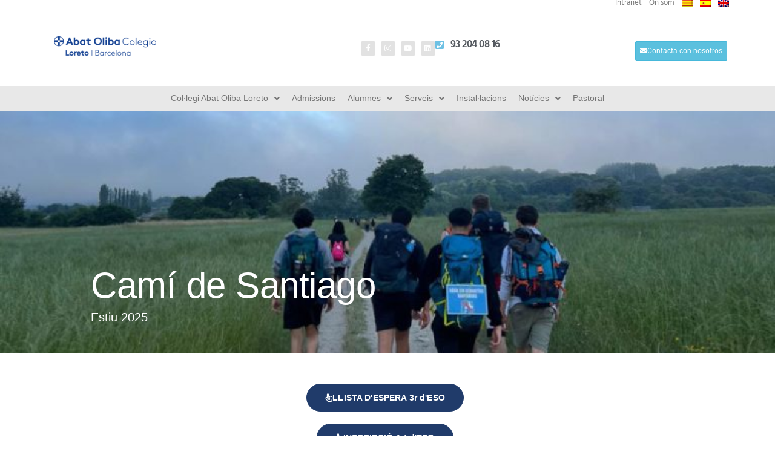

--- FILE ---
content_type: text/html; charset=UTF-8
request_url: https://loreto.abatoliba.edu/cami-de-santiago/?lang=ca
body_size: 78889
content:
<!doctype html>
<html lang="ca" prefix="og: https://ogp.me/ns#">
<head><meta charset="UTF-8"><script>if(navigator.userAgent.match(/MSIE|Internet Explorer/i)||navigator.userAgent.match(/Trident\/7\..*?rv:11/i)){var href=document.location.href;if(!href.match(/[?&]nowprocket/)){if(href.indexOf("?")==-1){if(href.indexOf("#")==-1){document.location.href=href+"?nowprocket=1"}else{document.location.href=href.replace("#","?nowprocket=1#")}}else{if(href.indexOf("#")==-1){document.location.href=href+"&nowprocket=1"}else{document.location.href=href.replace("#","&nowprocket=1#")}}}}</script><script>(()=>{class RocketLazyLoadScripts{constructor(){this.v="2.0.4",this.userEvents=["keydown","keyup","mousedown","mouseup","mousemove","mouseover","mouseout","touchmove","touchstart","touchend","touchcancel","wheel","click","dblclick","input"],this.attributeEvents=["onblur","onclick","oncontextmenu","ondblclick","onfocus","onmousedown","onmouseenter","onmouseleave","onmousemove","onmouseout","onmouseover","onmouseup","onmousewheel","onscroll","onsubmit"]}async t(){this.i(),this.o(),/iP(ad|hone)/.test(navigator.userAgent)&&this.h(),this.u(),this.l(this),this.m(),this.k(this),this.p(this),this._(),await Promise.all([this.R(),this.L()]),this.lastBreath=Date.now(),this.S(this),this.P(),this.D(),this.O(),this.M(),await this.C(this.delayedScripts.normal),await this.C(this.delayedScripts.defer),await this.C(this.delayedScripts.async),await this.T(),await this.F(),await this.j(),await this.A(),window.dispatchEvent(new Event("rocket-allScriptsLoaded")),this.everythingLoaded=!0,this.lastTouchEnd&&await new Promise(t=>setTimeout(t,500-Date.now()+this.lastTouchEnd)),this.I(),this.H(),this.U(),this.W()}i(){this.CSPIssue=sessionStorage.getItem("rocketCSPIssue"),document.addEventListener("securitypolicyviolation",t=>{this.CSPIssue||"script-src-elem"!==t.violatedDirective||"data"!==t.blockedURI||(this.CSPIssue=!0,sessionStorage.setItem("rocketCSPIssue",!0))},{isRocket:!0})}o(){window.addEventListener("pageshow",t=>{this.persisted=t.persisted,this.realWindowLoadedFired=!0},{isRocket:!0}),window.addEventListener("pagehide",()=>{this.onFirstUserAction=null},{isRocket:!0})}h(){let t;function e(e){t=e}window.addEventListener("touchstart",e,{isRocket:!0}),window.addEventListener("touchend",function i(o){o.changedTouches[0]&&t.changedTouches[0]&&Math.abs(o.changedTouches[0].pageX-t.changedTouches[0].pageX)<10&&Math.abs(o.changedTouches[0].pageY-t.changedTouches[0].pageY)<10&&o.timeStamp-t.timeStamp<200&&(window.removeEventListener("touchstart",e,{isRocket:!0}),window.removeEventListener("touchend",i,{isRocket:!0}),"INPUT"===o.target.tagName&&"text"===o.target.type||(o.target.dispatchEvent(new TouchEvent("touchend",{target:o.target,bubbles:!0})),o.target.dispatchEvent(new MouseEvent("mouseover",{target:o.target,bubbles:!0})),o.target.dispatchEvent(new PointerEvent("click",{target:o.target,bubbles:!0,cancelable:!0,detail:1,clientX:o.changedTouches[0].clientX,clientY:o.changedTouches[0].clientY})),event.preventDefault()))},{isRocket:!0})}q(t){this.userActionTriggered||("mousemove"!==t.type||this.firstMousemoveIgnored?"keyup"===t.type||"mouseover"===t.type||"mouseout"===t.type||(this.userActionTriggered=!0,this.onFirstUserAction&&this.onFirstUserAction()):this.firstMousemoveIgnored=!0),"click"===t.type&&t.preventDefault(),t.stopPropagation(),t.stopImmediatePropagation(),"touchstart"===this.lastEvent&&"touchend"===t.type&&(this.lastTouchEnd=Date.now()),"click"===t.type&&(this.lastTouchEnd=0),this.lastEvent=t.type,t.composedPath&&t.composedPath()[0].getRootNode()instanceof ShadowRoot&&(t.rocketTarget=t.composedPath()[0]),this.savedUserEvents.push(t)}u(){this.savedUserEvents=[],this.userEventHandler=this.q.bind(this),this.userEvents.forEach(t=>window.addEventListener(t,this.userEventHandler,{passive:!1,isRocket:!0})),document.addEventListener("visibilitychange",this.userEventHandler,{isRocket:!0})}U(){this.userEvents.forEach(t=>window.removeEventListener(t,this.userEventHandler,{passive:!1,isRocket:!0})),document.removeEventListener("visibilitychange",this.userEventHandler,{isRocket:!0}),this.savedUserEvents.forEach(t=>{(t.rocketTarget||t.target).dispatchEvent(new window[t.constructor.name](t.type,t))})}m(){const t="return false",e=Array.from(this.attributeEvents,t=>"data-rocket-"+t),i="["+this.attributeEvents.join("],[")+"]",o="[data-rocket-"+this.attributeEvents.join("],[data-rocket-")+"]",s=(e,i,o)=>{o&&o!==t&&(e.setAttribute("data-rocket-"+i,o),e["rocket"+i]=new Function("event",o),e.setAttribute(i,t))};new MutationObserver(t=>{for(const n of t)"attributes"===n.type&&(n.attributeName.startsWith("data-rocket-")||this.everythingLoaded?n.attributeName.startsWith("data-rocket-")&&this.everythingLoaded&&this.N(n.target,n.attributeName.substring(12)):s(n.target,n.attributeName,n.target.getAttribute(n.attributeName))),"childList"===n.type&&n.addedNodes.forEach(t=>{if(t.nodeType===Node.ELEMENT_NODE)if(this.everythingLoaded)for(const i of[t,...t.querySelectorAll(o)])for(const t of i.getAttributeNames())e.includes(t)&&this.N(i,t.substring(12));else for(const e of[t,...t.querySelectorAll(i)])for(const t of e.getAttributeNames())this.attributeEvents.includes(t)&&s(e,t,e.getAttribute(t))})}).observe(document,{subtree:!0,childList:!0,attributeFilter:[...this.attributeEvents,...e]})}I(){this.attributeEvents.forEach(t=>{document.querySelectorAll("[data-rocket-"+t+"]").forEach(e=>{this.N(e,t)})})}N(t,e){const i=t.getAttribute("data-rocket-"+e);i&&(t.setAttribute(e,i),t.removeAttribute("data-rocket-"+e))}k(t){Object.defineProperty(HTMLElement.prototype,"onclick",{get(){return this.rocketonclick||null},set(e){this.rocketonclick=e,this.setAttribute(t.everythingLoaded?"onclick":"data-rocket-onclick","this.rocketonclick(event)")}})}S(t){function e(e,i){let o=e[i];e[i]=null,Object.defineProperty(e,i,{get:()=>o,set(s){t.everythingLoaded?o=s:e["rocket"+i]=o=s}})}e(document,"onreadystatechange"),e(window,"onload"),e(window,"onpageshow");try{Object.defineProperty(document,"readyState",{get:()=>t.rocketReadyState,set(e){t.rocketReadyState=e},configurable:!0}),document.readyState="loading"}catch(t){console.log("WPRocket DJE readyState conflict, bypassing")}}l(t){this.originalAddEventListener=EventTarget.prototype.addEventListener,this.originalRemoveEventListener=EventTarget.prototype.removeEventListener,this.savedEventListeners=[],EventTarget.prototype.addEventListener=function(e,i,o){o&&o.isRocket||!t.B(e,this)&&!t.userEvents.includes(e)||t.B(e,this)&&!t.userActionTriggered||e.startsWith("rocket-")||t.everythingLoaded?t.originalAddEventListener.call(this,e,i,o):(t.savedEventListeners.push({target:this,remove:!1,type:e,func:i,options:o}),"mouseenter"!==e&&"mouseleave"!==e||t.originalAddEventListener.call(this,e,t.savedUserEvents.push,o))},EventTarget.prototype.removeEventListener=function(e,i,o){o&&o.isRocket||!t.B(e,this)&&!t.userEvents.includes(e)||t.B(e,this)&&!t.userActionTriggered||e.startsWith("rocket-")||t.everythingLoaded?t.originalRemoveEventListener.call(this,e,i,o):t.savedEventListeners.push({target:this,remove:!0,type:e,func:i,options:o})}}J(t,e){this.savedEventListeners=this.savedEventListeners.filter(i=>{let o=i.type,s=i.target||window;return e!==o||t!==s||(this.B(o,s)&&(i.type="rocket-"+o),this.$(i),!1)})}H(){EventTarget.prototype.addEventListener=this.originalAddEventListener,EventTarget.prototype.removeEventListener=this.originalRemoveEventListener,this.savedEventListeners.forEach(t=>this.$(t))}$(t){t.remove?this.originalRemoveEventListener.call(t.target,t.type,t.func,t.options):this.originalAddEventListener.call(t.target,t.type,t.func,t.options)}p(t){let e;function i(e){return t.everythingLoaded?e:e.split(" ").map(t=>"load"===t||t.startsWith("load.")?"rocket-jquery-load":t).join(" ")}function o(o){function s(e){const s=o.fn[e];o.fn[e]=o.fn.init.prototype[e]=function(){return this[0]===window&&t.userActionTriggered&&("string"==typeof arguments[0]||arguments[0]instanceof String?arguments[0]=i(arguments[0]):"object"==typeof arguments[0]&&Object.keys(arguments[0]).forEach(t=>{const e=arguments[0][t];delete arguments[0][t],arguments[0][i(t)]=e})),s.apply(this,arguments),this}}if(o&&o.fn&&!t.allJQueries.includes(o)){const e={DOMContentLoaded:[],"rocket-DOMContentLoaded":[]};for(const t in e)document.addEventListener(t,()=>{e[t].forEach(t=>t())},{isRocket:!0});o.fn.ready=o.fn.init.prototype.ready=function(i){function s(){parseInt(o.fn.jquery)>2?setTimeout(()=>i.bind(document)(o)):i.bind(document)(o)}return"function"==typeof i&&(t.realDomReadyFired?!t.userActionTriggered||t.fauxDomReadyFired?s():e["rocket-DOMContentLoaded"].push(s):e.DOMContentLoaded.push(s)),o([])},s("on"),s("one"),s("off"),t.allJQueries.push(o)}e=o}t.allJQueries=[],o(window.jQuery),Object.defineProperty(window,"jQuery",{get:()=>e,set(t){o(t)}})}P(){const t=new Map;document.write=document.writeln=function(e){const i=document.currentScript,o=document.createRange(),s=i.parentElement;let n=t.get(i);void 0===n&&(n=i.nextSibling,t.set(i,n));const c=document.createDocumentFragment();o.setStart(c,0),c.appendChild(o.createContextualFragment(e)),s.insertBefore(c,n)}}async R(){return new Promise(t=>{this.userActionTriggered?t():this.onFirstUserAction=t})}async L(){return new Promise(t=>{document.addEventListener("DOMContentLoaded",()=>{this.realDomReadyFired=!0,t()},{isRocket:!0})})}async j(){return this.realWindowLoadedFired?Promise.resolve():new Promise(t=>{window.addEventListener("load",t,{isRocket:!0})})}M(){this.pendingScripts=[];this.scriptsMutationObserver=new MutationObserver(t=>{for(const e of t)e.addedNodes.forEach(t=>{"SCRIPT"!==t.tagName||t.noModule||t.isWPRocket||this.pendingScripts.push({script:t,promise:new Promise(e=>{const i=()=>{const i=this.pendingScripts.findIndex(e=>e.script===t);i>=0&&this.pendingScripts.splice(i,1),e()};t.addEventListener("load",i,{isRocket:!0}),t.addEventListener("error",i,{isRocket:!0}),setTimeout(i,1e3)})})})}),this.scriptsMutationObserver.observe(document,{childList:!0,subtree:!0})}async F(){await this.X(),this.pendingScripts.length?(await this.pendingScripts[0].promise,await this.F()):this.scriptsMutationObserver.disconnect()}D(){this.delayedScripts={normal:[],async:[],defer:[]},document.querySelectorAll("script[type$=rocketlazyloadscript]").forEach(t=>{t.hasAttribute("data-rocket-src")?t.hasAttribute("async")&&!1!==t.async?this.delayedScripts.async.push(t):t.hasAttribute("defer")&&!1!==t.defer||"module"===t.getAttribute("data-rocket-type")?this.delayedScripts.defer.push(t):this.delayedScripts.normal.push(t):this.delayedScripts.normal.push(t)})}async _(){await this.L();let t=[];document.querySelectorAll("script[type$=rocketlazyloadscript][data-rocket-src]").forEach(e=>{let i=e.getAttribute("data-rocket-src");if(i&&!i.startsWith("data:")){i.startsWith("//")&&(i=location.protocol+i);try{const o=new URL(i).origin;o!==location.origin&&t.push({src:o,crossOrigin:e.crossOrigin||"module"===e.getAttribute("data-rocket-type")})}catch(t){}}}),t=[...new Map(t.map(t=>[JSON.stringify(t),t])).values()],this.Y(t,"preconnect")}async G(t){if(await this.K(),!0!==t.noModule||!("noModule"in HTMLScriptElement.prototype))return new Promise(e=>{let i;function o(){(i||t).setAttribute("data-rocket-status","executed"),e()}try{if(navigator.userAgent.includes("Firefox/")||""===navigator.vendor||this.CSPIssue)i=document.createElement("script"),[...t.attributes].forEach(t=>{let e=t.nodeName;"type"!==e&&("data-rocket-type"===e&&(e="type"),"data-rocket-src"===e&&(e="src"),i.setAttribute(e,t.nodeValue))}),t.text&&(i.text=t.text),t.nonce&&(i.nonce=t.nonce),i.hasAttribute("src")?(i.addEventListener("load",o,{isRocket:!0}),i.addEventListener("error",()=>{i.setAttribute("data-rocket-status","failed-network"),e()},{isRocket:!0}),setTimeout(()=>{i.isConnected||e()},1)):(i.text=t.text,o()),i.isWPRocket=!0,t.parentNode.replaceChild(i,t);else{const i=t.getAttribute("data-rocket-type"),s=t.getAttribute("data-rocket-src");i?(t.type=i,t.removeAttribute("data-rocket-type")):t.removeAttribute("type"),t.addEventListener("load",o,{isRocket:!0}),t.addEventListener("error",i=>{this.CSPIssue&&i.target.src.startsWith("data:")?(console.log("WPRocket: CSP fallback activated"),t.removeAttribute("src"),this.G(t).then(e)):(t.setAttribute("data-rocket-status","failed-network"),e())},{isRocket:!0}),s?(t.fetchPriority="high",t.removeAttribute("data-rocket-src"),t.src=s):t.src="data:text/javascript;base64,"+window.btoa(unescape(encodeURIComponent(t.text)))}}catch(i){t.setAttribute("data-rocket-status","failed-transform"),e()}});t.setAttribute("data-rocket-status","skipped")}async C(t){const e=t.shift();return e?(e.isConnected&&await this.G(e),this.C(t)):Promise.resolve()}O(){this.Y([...this.delayedScripts.normal,...this.delayedScripts.defer,...this.delayedScripts.async],"preload")}Y(t,e){this.trash=this.trash||[];let i=!0;var o=document.createDocumentFragment();t.forEach(t=>{const s=t.getAttribute&&t.getAttribute("data-rocket-src")||t.src;if(s&&!s.startsWith("data:")){const n=document.createElement("link");n.href=s,n.rel=e,"preconnect"!==e&&(n.as="script",n.fetchPriority=i?"high":"low"),t.getAttribute&&"module"===t.getAttribute("data-rocket-type")&&(n.crossOrigin=!0),t.crossOrigin&&(n.crossOrigin=t.crossOrigin),t.integrity&&(n.integrity=t.integrity),t.nonce&&(n.nonce=t.nonce),o.appendChild(n),this.trash.push(n),i=!1}}),document.head.appendChild(o)}W(){this.trash.forEach(t=>t.remove())}async T(){try{document.readyState="interactive"}catch(t){}this.fauxDomReadyFired=!0;try{await this.K(),this.J(document,"readystatechange"),document.dispatchEvent(new Event("rocket-readystatechange")),await this.K(),document.rocketonreadystatechange&&document.rocketonreadystatechange(),await this.K(),this.J(document,"DOMContentLoaded"),document.dispatchEvent(new Event("rocket-DOMContentLoaded")),await this.K(),this.J(window,"DOMContentLoaded"),window.dispatchEvent(new Event("rocket-DOMContentLoaded"))}catch(t){console.error(t)}}async A(){try{document.readyState="complete"}catch(t){}try{await this.K(),this.J(document,"readystatechange"),document.dispatchEvent(new Event("rocket-readystatechange")),await this.K(),document.rocketonreadystatechange&&document.rocketonreadystatechange(),await this.K(),this.J(window,"load"),window.dispatchEvent(new Event("rocket-load")),await this.K(),window.rocketonload&&window.rocketonload(),await this.K(),this.allJQueries.forEach(t=>t(window).trigger("rocket-jquery-load")),await this.K(),this.J(window,"pageshow");const t=new Event("rocket-pageshow");t.persisted=this.persisted,window.dispatchEvent(t),await this.K(),window.rocketonpageshow&&window.rocketonpageshow({persisted:this.persisted})}catch(t){console.error(t)}}async K(){Date.now()-this.lastBreath>45&&(await this.X(),this.lastBreath=Date.now())}async X(){return document.hidden?new Promise(t=>setTimeout(t)):new Promise(t=>requestAnimationFrame(t))}B(t,e){return e===document&&"readystatechange"===t||(e===document&&"DOMContentLoaded"===t||(e===window&&"DOMContentLoaded"===t||(e===window&&"load"===t||e===window&&"pageshow"===t)))}static run(){(new RocketLazyLoadScripts).t()}}RocketLazyLoadScripts.run()})();</script>
	
	<meta name="viewport" content="width=device-width, initial-scale=1">
	<link rel="profile" href="https://gmpg.org/xfn/11">
	<link rel="alternate" hreflang="ca" href="https://loreto.abatoliba.edu/cami-de-santiago/?lang=ca" />
<link rel="alternate" hreflang="es" href="https://loreto.abatoliba.edu/camino-de-santiago/" />
<link rel="alternate" hreflang="en" href="https://loreto.abatoliba.edu/camino-de-santiago-2024/?lang=en" />
<link rel="alternate" hreflang="x-default" href="https://loreto.abatoliba.edu/camino-de-santiago/" />

	<!-- This site is optimized with the Yoast SEO plugin v26.7 - https://yoast.com/wordpress/plugins/seo/ -->
	<title>Camí de Santiago 2025 - Col.legi Abat Oliba Loreto</title>
<style id="wpr-usedcss">img:is([sizes=auto i],[sizes^="auto," i]){contain-intrinsic-size:3000px 1500px}.sticky{display:block;position:relative}.hide{display:none!important}.screen-reader-text{clip:rect(1px,1px,1px,1px);height:1px;overflow:hidden;position:absolute!important;width:1px;word-wrap:normal!important}.screen-reader-text:focus{background-color:#eee;clip:auto!important;clip-path:none;color:#333;display:block;font-size:1rem;height:auto;left:5px;line-height:normal;padding:12px 24px;text-decoration:none;top:5px;width:auto;z-index:100000}#comments .comment{position:relative}#comments .reply{font-size:11px;line-height:1}.hfe-scroll-to-top-wrap.hfe-scroll-to-top-hide{display:none}.hfe-reading-progress-bar{height:4px}img.emoji{display:inline!important;border:none!important;box-shadow:none!important;height:1em!important;width:1em!important;margin:0 .07em!important;vertical-align:-.1em!important;background:0 0!important;padding:0!important}:root{--wp--preset--aspect-ratio--square:1;--wp--preset--aspect-ratio--4-3:4/3;--wp--preset--aspect-ratio--3-4:3/4;--wp--preset--aspect-ratio--3-2:3/2;--wp--preset--aspect-ratio--2-3:2/3;--wp--preset--aspect-ratio--16-9:16/9;--wp--preset--aspect-ratio--9-16:9/16;--wp--preset--color--black:#000000;--wp--preset--color--cyan-bluish-gray:#abb8c3;--wp--preset--color--white:#ffffff;--wp--preset--color--pale-pink:#f78da7;--wp--preset--color--vivid-red:#cf2e2e;--wp--preset--color--luminous-vivid-orange:#ff6900;--wp--preset--color--luminous-vivid-amber:#fcb900;--wp--preset--color--light-green-cyan:#7bdcb5;--wp--preset--color--vivid-green-cyan:#00d084;--wp--preset--color--pale-cyan-blue:#8ed1fc;--wp--preset--color--vivid-cyan-blue:#0693e3;--wp--preset--color--vivid-purple:#9b51e0;--wp--preset--gradient--vivid-cyan-blue-to-vivid-purple:linear-gradient(135deg,rgba(6, 147, 227, 1) 0%,rgb(155, 81, 224) 100%);--wp--preset--gradient--light-green-cyan-to-vivid-green-cyan:linear-gradient(135deg,rgb(122, 220, 180) 0%,rgb(0, 208, 130) 100%);--wp--preset--gradient--luminous-vivid-amber-to-luminous-vivid-orange:linear-gradient(135deg,rgba(252, 185, 0, 1) 0%,rgba(255, 105, 0, 1) 100%);--wp--preset--gradient--luminous-vivid-orange-to-vivid-red:linear-gradient(135deg,rgba(255, 105, 0, 1) 0%,rgb(207, 46, 46) 100%);--wp--preset--gradient--very-light-gray-to-cyan-bluish-gray:linear-gradient(135deg,rgb(238, 238, 238) 0%,rgb(169, 184, 195) 100%);--wp--preset--gradient--cool-to-warm-spectrum:linear-gradient(135deg,rgb(74, 234, 220) 0%,rgb(151, 120, 209) 20%,rgb(207, 42, 186) 40%,rgb(238, 44, 130) 60%,rgb(251, 105, 98) 80%,rgb(254, 248, 76) 100%);--wp--preset--gradient--blush-light-purple:linear-gradient(135deg,rgb(255, 206, 236) 0%,rgb(152, 150, 240) 100%);--wp--preset--gradient--blush-bordeaux:linear-gradient(135deg,rgb(254, 205, 165) 0%,rgb(254, 45, 45) 50%,rgb(107, 0, 62) 100%);--wp--preset--gradient--luminous-dusk:linear-gradient(135deg,rgb(255, 203, 112) 0%,rgb(199, 81, 192) 50%,rgb(65, 88, 208) 100%);--wp--preset--gradient--pale-ocean:linear-gradient(135deg,rgb(255, 245, 203) 0%,rgb(182, 227, 212) 50%,rgb(51, 167, 181) 100%);--wp--preset--gradient--electric-grass:linear-gradient(135deg,rgb(202, 248, 128) 0%,rgb(113, 206, 126) 100%);--wp--preset--gradient--midnight:linear-gradient(135deg,rgb(2, 3, 129) 0%,rgb(40, 116, 252) 100%);--wp--preset--font-size--small:13px;--wp--preset--font-size--medium:20px;--wp--preset--font-size--large:36px;--wp--preset--font-size--x-large:42px;--wp--preset--spacing--20:0.44rem;--wp--preset--spacing--30:0.67rem;--wp--preset--spacing--40:1rem;--wp--preset--spacing--50:1.5rem;--wp--preset--spacing--60:2.25rem;--wp--preset--spacing--70:3.38rem;--wp--preset--spacing--80:5.06rem;--wp--preset--shadow--natural:6px 6px 9px rgba(0, 0, 0, .2);--wp--preset--shadow--deep:12px 12px 50px rgba(0, 0, 0, .4);--wp--preset--shadow--sharp:6px 6px 0px rgba(0, 0, 0, .2);--wp--preset--shadow--outlined:6px 6px 0px -3px rgba(255, 255, 255, 1),6px 6px rgba(0, 0, 0, 1);--wp--preset--shadow--crisp:6px 6px 0px rgba(0, 0, 0, 1)}:root{--wp--style--global--content-size:800px;--wp--style--global--wide-size:1200px}:where(body){margin:0}:where(.wp-site-blocks)>*{margin-block-start:24px;margin-block-end:0}:where(.wp-site-blocks)>:first-child{margin-block-start:0}:where(.wp-site-blocks)>:last-child{margin-block-end:0}:root{--wp--style--block-gap:24px}:root :where(.is-layout-flow)>:first-child{margin-block-start:0}:root :where(.is-layout-flow)>:last-child{margin-block-end:0}:root :where(.is-layout-flow)>*{margin-block-start:24px;margin-block-end:0}:root :where(.is-layout-constrained)>:first-child{margin-block-start:0}:root :where(.is-layout-constrained)>:last-child{margin-block-end:0}:root :where(.is-layout-constrained)>*{margin-block-start:24px;margin-block-end:0}:root :where(.is-layout-flex){gap:24px}:root :where(.is-layout-grid){gap:24px}body{padding-top:0;padding-right:0;padding-bottom:0;padding-left:0}a:where(:not(.wp-element-button)){text-decoration:underline}:root :where(.wp-element-button,.wp-block-button__link){background-color:#32373c;border-width:0;color:#fff;font-family:inherit;font-size:inherit;line-height:inherit;padding:calc(.667em + 2px) calc(1.333em + 2px);text-decoration:none}:root :where(.wp-block-pullquote){font-size:1.5em;line-height:1.6}#cookie-law-info-bar{font-size:15px;margin:0 auto;padding:12px 10px;position:absolute;text-align:center;box-sizing:border-box;width:100%;z-index:9999;display:none;left:0;font-weight:300;box-shadow:0 -1px 10px 0 rgba(172,171,171,.3)}#cookie-law-info-again{font-size:10pt;margin:0;padding:5px 10px;text-align:center;z-index:9999;cursor:pointer;box-shadow:#161616 2px 2px 5px 2px}#cookie-law-info-bar span{vertical-align:middle}.cli-plugin-button,.cli-plugin-button:visited{display:inline-block;padding:9px 12px;color:#fff;text-decoration:none;position:relative;cursor:pointer;margin-left:5px;text-decoration:none}.cli-plugin-main-link{margin-left:0;font-weight:550;text-decoration:underline}.cli-plugin-button:hover{background-color:#111;color:#fff;text-decoration:none}.small.cli-plugin-button,.small.cli-plugin-button:visited{font-size:11px}.cli-plugin-button,.cli-plugin-button:visited,.medium.cli-plugin-button,.medium.cli-plugin-button:visited{font-size:13px;font-weight:400;line-height:1}.cli-plugin-button{margin-top:5px}.cli-bar-popup{-moz-background-clip:padding;-webkit-background-clip:padding;background-clip:padding-box;-webkit-border-radius:30px;-moz-border-radius:30px;border-radius:30px;padding:20px}.cli-plugin-main-link.cli-plugin-button{text-decoration:none}.cli-plugin-main-link.cli-plugin-button{margin-left:5px}.cli-modal-backdrop{position:fixed;top:0;right:0;bottom:0;left:0;z-index:1040;background-color:#000;display:none}.cli-modal-backdrop.cli-show{opacity:.5;display:block}.cli-modal.cli-show{display:block}.cli-modal .cli-modal-dialog{position:relative;width:auto;margin:.5rem;pointer-events:none;font-family:-apple-system,BlinkMacSystemFont,"Segoe UI",Roboto,"Helvetica Neue",Arial,sans-serif,"Apple Color Emoji","Segoe UI Emoji","Segoe UI Symbol";font-size:1rem;font-weight:400;line-height:1.5;color:#212529;text-align:left;display:-ms-flexbox;display:flex;-ms-flex-align:center;align-items:center;min-height:calc(100% - (.5rem * 2))}@media (min-width:992px){.cli-modal .cli-modal-dialog{max-width:900px}}.cli-modal-content{position:relative;display:-ms-flexbox;display:flex;-ms-flex-direction:column;flex-direction:column;width:100%;pointer-events:auto;background-color:#fff;background-clip:padding-box;border-radius:.3rem;outline:0}.cli-modal .cli-modal-close{position:absolute;right:10px;top:10px;z-index:1;padding:0;background-color:transparent!important;border:0;-webkit-appearance:none;font-size:1.5rem;font-weight:700;line-height:1;color:#000;text-shadow:0 1px 0 #fff}.cli-switch{display:inline-block;position:relative;min-height:1px;padding-left:70px;font-size:14px}.cli-switch .cli-slider{background-color:#e3e1e8;height:24px;width:50px;bottom:0;cursor:pointer;left:0;position:absolute;right:0;top:0;transition:.4s}.cli-switch .cli-slider:before{background-color:#fff;bottom:2px;content:"";height:20px;left:2px;position:absolute;transition:.4s;width:20px}.cli-switch input:checked+.cli-slider{background-color:#00acad}.cli-switch input:checked+.cli-slider:before{transform:translateX(26px)}.cli-switch .cli-slider{border-radius:34px}.cli-fade{transition:opacity .15s linear}.cli-tab-content{width:100%;padding:30px}.cli-container-fluid{padding-right:15px;padding-left:15px;margin-right:auto;margin-left:auto}.cli-row{display:-ms-flexbox;display:flex;-ms-flex-wrap:wrap;flex-wrap:wrap;margin-right:-15px;margin-left:-15px}.cli-align-items-stretch{-ms-flex-align:stretch!important;align-items:stretch!important}.cli-px-0{padding-left:0;padding-right:0}.cli-btn{cursor:pointer;font-size:14px;display:inline-block;font-weight:400;text-align:center;white-space:nowrap;vertical-align:middle;-webkit-user-select:none;-moz-user-select:none;-ms-user-select:none;user-select:none;border:1px solid transparent;padding:.5rem 1.25rem;line-height:1;border-radius:.25rem;transition:all .15s ease-in-out}.cli-btn:hover{opacity:.8}.cli-btn:focus{outline:0}.cli-modal-backdrop.cli-show{opacity:.8}.cli-modal-open{overflow:hidden}.cli-barmodal-open{overflow:hidden}.cli-modal-open .cli-modal{overflow-x:hidden;overflow-y:auto}.cli-modal.cli-fade .cli-modal-dialog{transition:-webkit-transform .3s ease-out;transition:transform .3s ease-out;transition:transform .3s ease-out,-webkit-transform .3s ease-out;-webkit-transform:translate(0,-25%);transform:translate(0,-25%)}.cli-modal.cli-show .cli-modal-dialog{-webkit-transform:translate(0,0);transform:translate(0,0)}.cli-modal-backdrop{position:fixed;top:0;right:0;bottom:0;left:0;z-index:1040;background-color:#000;-webkit-transform:scale(0);transform:scale(0);transition:opacity ease-in-out .5s}.cli-modal-backdrop.cli-fade{opacity:0}.cli-modal-backdrop.cli-show{opacity:.5;-webkit-transform:scale(1);transform:scale(1)}.cli-modal{position:fixed;top:0;right:0;bottom:0;left:0;z-index:99999;transform:scale(0);overflow:hidden;outline:0;display:none}.cli-modal a{text-decoration:none}.cli-modal .cli-modal-dialog{position:relative;width:auto;margin:.5rem;pointer-events:none;font-family:inherit;font-size:1rem;font-weight:400;line-height:1.5;color:#212529;text-align:left;display:-ms-flexbox;display:flex;-ms-flex-align:center;align-items:center;min-height:calc(100% - (.5rem * 2))}@media (min-width:576px){.cli-modal .cli-modal-dialog{max-width:500px;margin:1.75rem auto;min-height:calc(100% - (1.75rem * 2))}}.cli-modal-content{position:relative;display:-ms-flexbox;display:flex;-ms-flex-direction:column;flex-direction:column;width:100%;pointer-events:auto;background-color:#fff;background-clip:padding-box;border-radius:.2rem;box-sizing:border-box;outline:0}.cli-modal .cli-modal-close:focus{outline:0}.cli-switch{display:inline-block;position:relative;min-height:1px;padding-left:38px;font-size:14px}.cli-switch input[type=checkbox]{display:none}.cli-switch .cli-slider{background-color:#e3e1e8;height:20px;width:38px;bottom:0;cursor:pointer;left:0;position:absolute;right:0;top:0;transition:.4s}.cli-switch .cli-slider:before{background-color:#fff;bottom:2px;content:"";height:15px;left:3px;position:absolute;transition:.4s;width:15px}.cli-switch input:checked+.cli-slider{background-color:#61a229}.cli-switch input:checked+.cli-slider:before{transform:translateX(18px)}.cli-switch .cli-slider{border-radius:34px;font-size:0}.cli-switch .cli-slider:before{border-radius:50%}.cli-tab-content{background:#fff}.cli-tab-content{width:100%;padding:5px 30px 5px 5px;box-sizing:border-box}@media (max-width:767px){.cli-tab-content{padding:30px 10px}.elementor-widget-wrap .elementor-element.elementor-widget-mobile__width-auto,.elementor-widget-wrap .elementor-element.elementor-widget-mobile__width-initial{max-width:100%}}.cli-tab-content p{color:#343438;font-size:14px;margin-top:0}.cli-tab-content h4{font-size:20px;margin-bottom:1.5rem;margin-top:0;font-family:inherit;font-weight:500;line-height:1.2;color:inherit}#cookie-law-info-bar .cli-tab-content{background:0 0}#cookie-law-info-bar .cli-nav-link,#cookie-law-info-bar .cli-switch .cli-slider:after,#cookie-law-info-bar .cli-tab-container p,#cookie-law-info-bar span.cli-necessary-caption{color:inherit}#cookie-law-info-bar .cli-tab-header a:before{border-right:1px solid currentColor;border-bottom:1px solid currentColor}#cookie-law-info-bar .cli-row{margin-top:20px}#cookie-law-info-bar .cli-tab-content h4{margin-bottom:.5rem}#cookie-law-info-bar .cli-tab-container{display:none;text-align:left}.cli-tab-footer .cli-btn{background-color:#00acad;padding:10px 15px;text-decoration:none}.cli-tab-footer .wt-cli-privacy-accept-btn{background-color:#61a229;color:#fff;border-radius:0}.cli-tab-footer{width:100%;text-align:right;padding:20px 0}.cli-col-12{width:100%}.cli-tab-header{display:flex;justify-content:space-between}.cli-tab-header a:before{width:10px;height:2px;left:0;top:calc(50% - 1px)}.cli-tab-header a:after{width:2px;height:10px;left:4px;top:calc(50% - 5px);-webkit-transform:none;transform:none}.cli-tab-header a:before{width:7px;height:7px;border-right:1px solid #4a6e78;border-bottom:1px solid #4a6e78;content:" ";transform:rotate(-45deg);-webkit-transition:.2s ease-in-out;-moz-transition:.2s ease-in-out;transition:all .2s ease-in-out;margin-right:10px}.cli-tab-header a.cli-nav-link{position:relative;display:flex;align-items:center;font-size:14px;color:#000;text-transform:capitalize}.cli-tab-header.cli-tab-active .cli-nav-link:before{transform:rotate(45deg);-webkit-transition:.2s ease-in-out;-moz-transition:.2s ease-in-out;transition:all .2s ease-in-out}.cli-tab-header{border-radius:5px;padding:12px 15px;cursor:pointer;transition:background-color .2s ease-out .3s,color .2s ease-out 0s;background-color:#f2f2f2}.cli-modal .cli-modal-close{position:absolute;right:0;top:0;z-index:1;-webkit-appearance:none;width:40px;height:40px;padding:0;border-radius:50%;padding:10px;background:0 0;border:none;min-width:40px}.cli-tab-container h1,.cli-tab-container h4{font-family:inherit;font-size:16px;margin-bottom:15px;margin:10px 0}#cliSettingsPopup .cli-tab-section-container{padding-top:12px}.cli-privacy-content-text,.cli-tab-container p{font-size:14px;line-height:1.4;margin-top:0;padding:0;color:#000}.cli-tab-content{display:none}.cli-tab-section .cli-tab-content{padding:10px 20px 5px}.cli-tab-section{margin-top:5px}@media (min-width:992px){.cli-modal .cli-modal-dialog{max-width:645px}}.cli-switch .cli-slider:after{content:attr(data-cli-disable);position:absolute;right:50px;color:#000;font-size:12px;text-align:right;min-width:80px}.cli-switch input:checked+.cli-slider:after{content:attr(data-cli-enable)}.cli-privacy-overview:not(.cli-collapsed) .cli-privacy-content{max-height:60px;transition:max-height .15s ease-out;overflow:hidden}a.cli-privacy-readmore{font-size:12px;margin-top:12px;display:inline-block;padding-bottom:0;cursor:pointer;color:#000;text-decoration:underline}.cli-modal-footer{position:relative}a.cli-privacy-readmore:before{content:attr(data-readmore-text)}.cli-collapsed a.cli-privacy-readmore:before{content:attr(data-readless-text)}.cli-collapsed .cli-privacy-content{transition:max-height .25s ease-in}.cli-privacy-content p{margin-bottom:0}.cli-modal-close svg{fill:#000}span.cli-necessary-caption{color:#000;font-size:12px}#cookie-law-info-bar .cli-privacy-overview{display:none}.cli-tab-container .cli-row{max-height:500px;overflow-y:auto}.cli-modal.cli-blowup.cli-out{z-index:-1}.cli-modal.cli-blowup{z-index:999999;transform:scale(1)}.cli-modal.cli-blowup .cli-modal-dialog{animation:.5s cubic-bezier(.165,.84,.44,1) forwards blowUpModal}.cli-modal.cli-blowup.cli-out .cli-modal-dialog{animation:.5s cubic-bezier(.165,.84,.44,1) forwards blowUpModalTwo}@keyframes blowUpModal{0%{transform:scale(0)}100%{transform:scale(1)}}@keyframes blowUpModalTwo{0%{transform:scale(1);opacity:1}50%{transform:scale(.5);opacity:0}100%{transform:scale(0);opacity:0}}.cli_settings_button{cursor:pointer}.wt-cli-sr-only{display:none;font-size:16px}a.wt-cli-element.cli_cookie_close_button{text-decoration:none;color:#333;font-size:22px;line-height:22px;cursor:pointer;position:absolute;right:10px;top:5px}.cli-bar-container{float:none;margin:0 auto;display:-webkit-box;display:-moz-box;display:-ms-flexbox;display:-webkit-flex;display:flex;justify-content:space-between;-webkit-box-align:center;-moz-box-align:center;-ms-flex-align:center;-webkit-align-items:center;align-items:center}#cookie-law-info-bar[data-cli-type=popup] .cli-bar-container,#cookie-law-info-bar[data-cli-type=widget] .cli-bar-container{display:block}.wt-cli-necessary-checkbox{display:none!important}.wt-cli-privacy-overview-actions{padding-bottom:0}.wt-cli-cookie-description{font-size:14px;line-height:1.4;margin-top:0;padding:0;color:#000}.wpml-ls-legacy-list-horizontal{border:1px solid transparent;padding:7px;clear:both}.wpml-ls-legacy-list-horizontal>ul{padding:0;margin:0!important;list-style-type:none}.wpml-ls-legacy-list-horizontal .wpml-ls-item{padding:0;margin:0;list-style-type:none;display:inline-block}.wpml-ls-legacy-list-horizontal a{display:block;text-decoration:none;padding:5px 10px 6px;line-height:1}.wpml-ls-legacy-list-horizontal a span{vertical-align:middle}.wpml-ls-legacy-list-horizontal .wpml-ls-flag{display:inline;vertical-align:middle}.wpml-ls-legacy-list-horizontal .wpml-ls-flag+span{margin-left:.4em}.rtl .wpml-ls-legacy-list-horizontal .wpml-ls-flag+span{margin-left:0;margin-right:.4em}.wpml-ls-menu-item .wpml-ls-flag{display:inline;vertical-align:baseline}.wpml-ls-menu-item .wpml-ls-flag+span{margin-left:.3em}.rtl .wpml-ls-menu-item .wpml-ls-flag+span{margin-left:0;margin-right:.3em}ul .wpml-ls-menu-item a{display:flex;align-items:center}@font-face{font-display:swap;font-family:eicons;src:url(https://loreto.abatoliba.edu/wp-content/plugins/elementor/assets/lib/eicons/fonts/eicons.eot?5.43.0);src:url(https://loreto.abatoliba.edu/wp-content/plugins/elementor/assets/lib/eicons/fonts/eicons.eot?5.43.0#iefix) format("embedded-opentype"),url(https://loreto.abatoliba.edu/wp-content/plugins/elementor/assets/lib/eicons/fonts/eicons.woff2?5.43.0) format("woff2"),url(https://loreto.abatoliba.edu/wp-content/plugins/elementor/assets/lib/eicons/fonts/eicons.woff?5.43.0) format("woff"),url(https://loreto.abatoliba.edu/wp-content/plugins/elementor/assets/lib/eicons/fonts/eicons.ttf?5.43.0) format("truetype"),url(https://loreto.abatoliba.edu/wp-content/plugins/elementor/assets/lib/eicons/fonts/eicons.svg?5.43.0#eicon) format("svg");font-weight:400;font-style:normal}.dialog-widget-content{background-color:var(--e-a-bg-default);border-radius:3px;box-shadow:2px 8px 23px 3px rgba(0,0,0,.2);overflow:hidden;position:absolute}.dialog-message{box-sizing:border-box;line-height:1.5}.dialog-close-button{color:var(--e-a-color-txt);cursor:pointer;font-size:15px;inset-inline-end:15px;line-height:1;margin-block-start:15px;position:absolute;transition:var(--e-a-transition-hover)}.dialog-close-button:hover{color:var(--e-a-color-txt-hover)}.dialog-prevent-scroll{max-height:100vh;overflow:hidden}.dialog-type-lightbox{background-color:rgba(0,0,0,.8);bottom:0;height:100%;left:0;position:fixed;-webkit-user-select:none;-moz-user-select:none;user-select:none;width:100%;z-index:9999}.dialog-type-alert .dialog-widget-content,.dialog-type-confirm .dialog-widget-content{margin:auto;padding:20px;width:400px}.dialog-type-alert .dialog-header,.dialog-type-confirm .dialog-header{font-size:15px;font-weight:500}.dialog-type-alert .dialog-header:after,.dialog-type-confirm .dialog-header:after{border-block-end:var(--e-a-border);content:"";display:block;margin-block-end:10px;margin-inline-end:-20px;margin-inline-start:-20px;padding-block-end:10px}.dialog-type-alert .dialog-message,.dialog-type-confirm .dialog-message{min-height:50px}.dialog-type-alert .dialog-buttons-wrapper,.dialog-type-confirm .dialog-buttons-wrapper{display:flex;gap:15px;justify-content:flex-end;padding-block-start:10px}.dialog-type-alert .dialog-buttons-wrapper .dialog-button,.dialog-type-confirm .dialog-buttons-wrapper .dialog-button{background-color:var(--e-a-btn-bg);border:none;border-radius:var(--e-a-border-radius);color:var(--e-a-btn-color-invert);font-size:12px;font-weight:500;line-height:1.2;outline:0;padding:8px 16px;transition:var(--e-a-transition-hover)}.dialog-type-alert .dialog-buttons-wrapper .dialog-button:hover,.dialog-type-confirm .dialog-buttons-wrapper .dialog-button:hover{border:none}.dialog-type-alert .dialog-buttons-wrapper .dialog-button:focus,.dialog-type-alert .dialog-buttons-wrapper .dialog-button:hover,.dialog-type-confirm .dialog-buttons-wrapper .dialog-button:focus,.dialog-type-confirm .dialog-buttons-wrapper .dialog-button:hover{background-color:var(--e-a-btn-bg-hover);color:var(--e-a-btn-color-invert)}.dialog-type-alert .dialog-buttons-wrapper .dialog-button:active,.dialog-type-confirm .dialog-buttons-wrapper .dialog-button:active{background-color:var(--e-a-btn-bg-active)}.dialog-type-alert .dialog-buttons-wrapper .dialog-button:not([disabled]),.dialog-type-confirm .dialog-buttons-wrapper .dialog-button:not([disabled]){cursor:pointer}.dialog-type-alert .dialog-buttons-wrapper .dialog-button:disabled,.dialog-type-confirm .dialog-buttons-wrapper .dialog-button:disabled{background-color:var(--e-a-btn-bg-disabled);color:var(--e-a-btn-color-disabled)}.dialog-type-alert .dialog-buttons-wrapper .dialog-button:not(.elementor-button-state) .elementor-state-icon,.dialog-type-confirm .dialog-buttons-wrapper .dialog-button:not(.elementor-button-state) .elementor-state-icon{display:none}.dialog-type-alert .dialog-buttons-wrapper .dialog-button.dialog-cancel,.dialog-type-alert .dialog-buttons-wrapper .dialog-button.e-btn-txt,.dialog-type-confirm .dialog-buttons-wrapper .dialog-button.dialog-cancel,.dialog-type-confirm .dialog-buttons-wrapper .dialog-button.e-btn-txt{background:0 0;color:var(--e-a-color-txt)}.dialog-type-alert .dialog-buttons-wrapper .dialog-button.dialog-cancel:focus,.dialog-type-alert .dialog-buttons-wrapper .dialog-button.dialog-cancel:hover,.dialog-type-alert .dialog-buttons-wrapper .dialog-button.e-btn-txt:focus,.dialog-type-alert .dialog-buttons-wrapper .dialog-button.e-btn-txt:hover,.dialog-type-confirm .dialog-buttons-wrapper .dialog-button.dialog-cancel:focus,.dialog-type-confirm .dialog-buttons-wrapper .dialog-button.dialog-cancel:hover,.dialog-type-confirm .dialog-buttons-wrapper .dialog-button.e-btn-txt:focus,.dialog-type-confirm .dialog-buttons-wrapper .dialog-button.e-btn-txt:hover{background:var(--e-a-bg-hover);color:var(--e-a-color-txt-hover)}.dialog-type-alert .dialog-buttons-wrapper .dialog-button.dialog-cancel:disabled,.dialog-type-alert .dialog-buttons-wrapper .dialog-button.e-btn-txt:disabled,.dialog-type-confirm .dialog-buttons-wrapper .dialog-button.dialog-cancel:disabled,.dialog-type-confirm .dialog-buttons-wrapper .dialog-button.e-btn-txt:disabled{background:0 0;color:var(--e-a-color-txt-disabled)}.dialog-type-alert .dialog-buttons-wrapper .dialog-button.e-btn-txt-border,.dialog-type-confirm .dialog-buttons-wrapper .dialog-button.e-btn-txt-border{border:1px solid var(--e-a-color-txt-muted)}.dialog-type-alert .dialog-buttons-wrapper .dialog-button.e-success,.dialog-type-alert .dialog-buttons-wrapper .dialog-button.elementor-button-success,.dialog-type-confirm .dialog-buttons-wrapper .dialog-button.e-success,.dialog-type-confirm .dialog-buttons-wrapper .dialog-button.elementor-button-success{background-color:var(--e-a-btn-bg-success)}.dialog-type-alert .dialog-buttons-wrapper .dialog-button.e-success:focus,.dialog-type-alert .dialog-buttons-wrapper .dialog-button.e-success:hover,.dialog-type-alert .dialog-buttons-wrapper .dialog-button.elementor-button-success:focus,.dialog-type-alert .dialog-buttons-wrapper .dialog-button.elementor-button-success:hover,.dialog-type-confirm .dialog-buttons-wrapper .dialog-button.e-success:focus,.dialog-type-confirm .dialog-buttons-wrapper .dialog-button.e-success:hover,.dialog-type-confirm .dialog-buttons-wrapper .dialog-button.elementor-button-success:focus,.dialog-type-confirm .dialog-buttons-wrapper .dialog-button.elementor-button-success:hover{background-color:var(--e-a-btn-bg-success-hover)}.dialog-type-alert .dialog-buttons-wrapper .dialog-button.dialog-ok,.dialog-type-alert .dialog-buttons-wrapper .dialog-button.dialog-take_over,.dialog-type-alert .dialog-buttons-wrapper .dialog-button.e-primary,.dialog-type-confirm .dialog-buttons-wrapper .dialog-button.dialog-ok,.dialog-type-confirm .dialog-buttons-wrapper .dialog-button.dialog-take_over,.dialog-type-confirm .dialog-buttons-wrapper .dialog-button.e-primary{background-color:var(--e-a-btn-bg-primary);color:var(--e-a-btn-color)}.dialog-type-alert .dialog-buttons-wrapper .dialog-button.dialog-ok:focus,.dialog-type-alert .dialog-buttons-wrapper .dialog-button.dialog-ok:hover,.dialog-type-alert .dialog-buttons-wrapper .dialog-button.dialog-take_over:focus,.dialog-type-alert .dialog-buttons-wrapper .dialog-button.dialog-take_over:hover,.dialog-type-alert .dialog-buttons-wrapper .dialog-button.e-primary:focus,.dialog-type-alert .dialog-buttons-wrapper .dialog-button.e-primary:hover,.dialog-type-confirm .dialog-buttons-wrapper .dialog-button.dialog-ok:focus,.dialog-type-confirm .dialog-buttons-wrapper .dialog-button.dialog-ok:hover,.dialog-type-confirm .dialog-buttons-wrapper .dialog-button.dialog-take_over:focus,.dialog-type-confirm .dialog-buttons-wrapper .dialog-button.dialog-take_over:hover,.dialog-type-confirm .dialog-buttons-wrapper .dialog-button.e-primary:focus,.dialog-type-confirm .dialog-buttons-wrapper .dialog-button.e-primary:hover{background-color:var(--e-a-btn-bg-primary-hover);color:var(--e-a-btn-color)}.dialog-type-alert .dialog-buttons-wrapper .dialog-button.dialog-cancel.dialog-take_over,.dialog-type-alert .dialog-buttons-wrapper .dialog-button.dialog-ok.dialog-cancel,.dialog-type-alert .dialog-buttons-wrapper .dialog-button.e-btn-txt.dialog-ok,.dialog-type-alert .dialog-buttons-wrapper .dialog-button.e-btn-txt.dialog-take_over,.dialog-type-alert .dialog-buttons-wrapper .dialog-button.e-primary.dialog-cancel,.dialog-type-alert .dialog-buttons-wrapper .dialog-button.e-primary.e-btn-txt,.dialog-type-confirm .dialog-buttons-wrapper .dialog-button.dialog-cancel.dialog-take_over,.dialog-type-confirm .dialog-buttons-wrapper .dialog-button.dialog-ok.dialog-cancel,.dialog-type-confirm .dialog-buttons-wrapper .dialog-button.e-btn-txt.dialog-ok,.dialog-type-confirm .dialog-buttons-wrapper .dialog-button.e-btn-txt.dialog-take_over,.dialog-type-confirm .dialog-buttons-wrapper .dialog-button.e-primary.dialog-cancel,.dialog-type-confirm .dialog-buttons-wrapper .dialog-button.e-primary.e-btn-txt{background:0 0;color:var(--e-a-color-primary-bold)}.dialog-type-alert .dialog-buttons-wrapper .dialog-button.dialog-cancel.dialog-take_over:focus,.dialog-type-alert .dialog-buttons-wrapper .dialog-button.dialog-cancel.dialog-take_over:hover,.dialog-type-alert .dialog-buttons-wrapper .dialog-button.dialog-ok.dialog-cancel:focus,.dialog-type-alert .dialog-buttons-wrapper .dialog-button.dialog-ok.dialog-cancel:hover,.dialog-type-alert .dialog-buttons-wrapper .dialog-button.e-btn-txt.dialog-ok:focus,.dialog-type-alert .dialog-buttons-wrapper .dialog-button.e-btn-txt.dialog-ok:hover,.dialog-type-alert .dialog-buttons-wrapper .dialog-button.e-btn-txt.dialog-take_over:focus,.dialog-type-alert .dialog-buttons-wrapper .dialog-button.e-btn-txt.dialog-take_over:hover,.dialog-type-alert .dialog-buttons-wrapper .dialog-button.e-primary.dialog-cancel:focus,.dialog-type-alert .dialog-buttons-wrapper .dialog-button.e-primary.dialog-cancel:hover,.dialog-type-alert .dialog-buttons-wrapper .dialog-button.e-primary.e-btn-txt:focus,.dialog-type-alert .dialog-buttons-wrapper .dialog-button.e-primary.e-btn-txt:hover,.dialog-type-confirm .dialog-buttons-wrapper .dialog-button.dialog-cancel.dialog-take_over:focus,.dialog-type-confirm .dialog-buttons-wrapper .dialog-button.dialog-cancel.dialog-take_over:hover,.dialog-type-confirm .dialog-buttons-wrapper .dialog-button.dialog-ok.dialog-cancel:focus,.dialog-type-confirm .dialog-buttons-wrapper .dialog-button.dialog-ok.dialog-cancel:hover,.dialog-type-confirm .dialog-buttons-wrapper .dialog-button.e-btn-txt.dialog-ok:focus,.dialog-type-confirm .dialog-buttons-wrapper .dialog-button.e-btn-txt.dialog-ok:hover,.dialog-type-confirm .dialog-buttons-wrapper .dialog-button.e-btn-txt.dialog-take_over:focus,.dialog-type-confirm .dialog-buttons-wrapper .dialog-button.e-btn-txt.dialog-take_over:hover,.dialog-type-confirm .dialog-buttons-wrapper .dialog-button.e-primary.dialog-cancel:focus,.dialog-type-confirm .dialog-buttons-wrapper .dialog-button.e-primary.dialog-cancel:hover,.dialog-type-confirm .dialog-buttons-wrapper .dialog-button.e-primary.e-btn-txt:focus,.dialog-type-confirm .dialog-buttons-wrapper .dialog-button.e-primary.e-btn-txt:hover{background:var(--e-a-bg-primary)}.dialog-type-alert .dialog-buttons-wrapper .dialog-button.e-accent,.dialog-type-alert .dialog-buttons-wrapper .dialog-button.go-pro,.dialog-type-confirm .dialog-buttons-wrapper .dialog-button.e-accent,.dialog-type-confirm .dialog-buttons-wrapper .dialog-button.go-pro{background-color:var(--e-a-btn-bg-accent)}.dialog-type-alert .dialog-buttons-wrapper .dialog-button.e-accent:focus,.dialog-type-alert .dialog-buttons-wrapper .dialog-button.e-accent:hover,.dialog-type-alert .dialog-buttons-wrapper .dialog-button.go-pro:focus,.dialog-type-alert .dialog-buttons-wrapper .dialog-button.go-pro:hover,.dialog-type-confirm .dialog-buttons-wrapper .dialog-button.e-accent:focus,.dialog-type-confirm .dialog-buttons-wrapper .dialog-button.e-accent:hover,.dialog-type-confirm .dialog-buttons-wrapper .dialog-button.go-pro:focus,.dialog-type-confirm .dialog-buttons-wrapper .dialog-button.go-pro:hover{background-color:var(--e-a-btn-bg-accent-hover)}.dialog-type-alert .dialog-buttons-wrapper .dialog-button.e-accent:active,.dialog-type-alert .dialog-buttons-wrapper .dialog-button.go-pro:active,.dialog-type-confirm .dialog-buttons-wrapper .dialog-button.e-accent:active,.dialog-type-confirm .dialog-buttons-wrapper .dialog-button.go-pro:active{background-color:var(--e-a-btn-bg-accent-active)}.dialog-type-alert .dialog-buttons-wrapper .dialog-button.e-info,.dialog-type-alert .dialog-buttons-wrapper .dialog-button.elementor-button-info,.dialog-type-confirm .dialog-buttons-wrapper .dialog-button.e-info,.dialog-type-confirm .dialog-buttons-wrapper .dialog-button.elementor-button-info{background-color:var(--e-a-btn-bg-info)}.dialog-type-alert .dialog-buttons-wrapper .dialog-button.e-info:focus,.dialog-type-alert .dialog-buttons-wrapper .dialog-button.e-info:hover,.dialog-type-alert .dialog-buttons-wrapper .dialog-button.elementor-button-info:focus,.dialog-type-alert .dialog-buttons-wrapper .dialog-button.elementor-button-info:hover,.dialog-type-confirm .dialog-buttons-wrapper .dialog-button.e-info:focus,.dialog-type-confirm .dialog-buttons-wrapper .dialog-button.e-info:hover,.dialog-type-confirm .dialog-buttons-wrapper .dialog-button.elementor-button-info:focus,.dialog-type-confirm .dialog-buttons-wrapper .dialog-button.elementor-button-info:hover{background-color:var(--e-a-btn-bg-info-hover)}.dialog-type-alert .dialog-buttons-wrapper .dialog-button.e-warning,.dialog-type-alert .dialog-buttons-wrapper .dialog-button.elementor-button-warning,.dialog-type-confirm .dialog-buttons-wrapper .dialog-button.e-warning,.dialog-type-confirm .dialog-buttons-wrapper .dialog-button.elementor-button-warning{background-color:var(--e-a-btn-bg-warning)}.dialog-type-alert .dialog-buttons-wrapper .dialog-button.e-warning:focus,.dialog-type-alert .dialog-buttons-wrapper .dialog-button.e-warning:hover,.dialog-type-alert .dialog-buttons-wrapper .dialog-button.elementor-button-warning:focus,.dialog-type-alert .dialog-buttons-wrapper .dialog-button.elementor-button-warning:hover,.dialog-type-confirm .dialog-buttons-wrapper .dialog-button.e-warning:focus,.dialog-type-confirm .dialog-buttons-wrapper .dialog-button.e-warning:hover,.dialog-type-confirm .dialog-buttons-wrapper .dialog-button.elementor-button-warning:focus,.dialog-type-confirm .dialog-buttons-wrapper .dialog-button.elementor-button-warning:hover{background-color:var(--e-a-btn-bg-warning-hover)}.dialog-type-alert .dialog-buttons-wrapper .dialog-button.e-danger,.dialog-type-alert .dialog-buttons-wrapper .dialog-button.elementor-button-danger,.dialog-type-confirm .dialog-buttons-wrapper .dialog-button.e-danger,.dialog-type-confirm .dialog-buttons-wrapper .dialog-button.elementor-button-danger{background-color:var(--e-a-btn-bg-danger)}.dialog-type-alert .dialog-buttons-wrapper .dialog-button.e-danger.color-white,.dialog-type-alert .dialog-buttons-wrapper .dialog-button.elementor-button-danger.color-white,.dialog-type-confirm .dialog-buttons-wrapper .dialog-button.e-danger.color-white,.dialog-type-confirm .dialog-buttons-wrapper .dialog-button.elementor-button-danger.color-white{color:var(--e-a-color-white)}.dialog-type-alert .dialog-buttons-wrapper .dialog-button.e-danger:focus,.dialog-type-alert .dialog-buttons-wrapper .dialog-button.e-danger:hover,.dialog-type-alert .dialog-buttons-wrapper .dialog-button.elementor-button-danger:focus,.dialog-type-alert .dialog-buttons-wrapper .dialog-button.elementor-button-danger:hover,.dialog-type-confirm .dialog-buttons-wrapper .dialog-button.e-danger:focus,.dialog-type-confirm .dialog-buttons-wrapper .dialog-button.e-danger:hover,.dialog-type-confirm .dialog-buttons-wrapper .dialog-button.elementor-button-danger:focus,.dialog-type-confirm .dialog-buttons-wrapper .dialog-button.elementor-button-danger:hover{background-color:var(--e-a-btn-bg-danger-hover)}.dialog-type-alert .dialog-buttons-wrapper .dialog-button i,.dialog-type-confirm .dialog-buttons-wrapper .dialog-button i{margin-inline-end:5px}.dialog-type-alert .dialog-buttons-wrapper .dialog-button:focus,.dialog-type-alert .dialog-buttons-wrapper .dialog-button:hover,.dialog-type-alert .dialog-buttons-wrapper .dialog-button:visited,.dialog-type-confirm .dialog-buttons-wrapper .dialog-button:focus,.dialog-type-confirm .dialog-buttons-wrapper .dialog-button:hover,.dialog-type-confirm .dialog-buttons-wrapper .dialog-button:visited{color:initial}.dialog-type-alert .dialog-buttons-wrapper .dialog-button[disabled],.dialog-type-confirm .dialog-buttons-wrapper .dialog-button[disabled]{background-color:var(--e-a-btn-bg-disabled);cursor:not-allowed}.dialog-type-alert .dialog-buttons-wrapper .dialog-button[disabled]:focus,.dialog-type-alert .dialog-buttons-wrapper .dialog-button[disabled]:hover,.dialog-type-alert .dialog-buttons-wrapper .dialog-button[disabled]:visited,.dialog-type-confirm .dialog-buttons-wrapper .dialog-button[disabled]:focus,.dialog-type-confirm .dialog-buttons-wrapper .dialog-button[disabled]:hover,.dialog-type-confirm .dialog-buttons-wrapper .dialog-button[disabled]:visited{background-color:var(--e-a-btn-bg-disabled)}:root{--direction-multiplier:1}body.rtl,html[dir=rtl]{--direction-multiplier:-1}.elementor-hidden{display:none}.elementor-screen-only,.screen-reader-text,.screen-reader-text span{height:1px;margin:-1px;overflow:hidden;padding:0;position:absolute;top:-10000em;width:1px;clip:rect(0,0,0,0);border:0}.elementor *,.elementor :after,.elementor :before{box-sizing:border-box}.elementor a{box-shadow:none;text-decoration:none}.elementor img{border:none;border-radius:0;box-shadow:none;height:auto;max-width:100%}.elementor embed,.elementor iframe,.elementor object,.elementor video{border:none;line-height:1;margin:0;max-width:100%;width:100%}.elementor .elementor-background-video-container{direction:ltr;inset:0;overflow:hidden;position:absolute;z-index:0}.elementor .elementor-background-video-container{pointer-events:none;transition:opacity 1s}.elementor .elementor-background-video-embed{max-width:none}.elementor .elementor-background-video-embed{left:50%;position:absolute;top:50%;transform:translate(-50%,-50%)}.elementor .elementor-background-overlay{inset:0;position:absolute}.elementor-element{--flex-direction:initial;--flex-wrap:initial;--justify-content:initial;--align-items:initial;--align-content:initial;--gap:initial;--flex-basis:initial;--flex-grow:initial;--flex-shrink:initial;--order:initial;--align-self:initial;align-self:var(--align-self);flex-basis:var(--flex-basis);flex-grow:var(--flex-grow);flex-shrink:var(--flex-shrink);order:var(--order)}.elementor-element:where(.e-con-full,.elementor-widget){align-content:var(--align-content);align-items:var(--align-items);flex-direction:var(--flex-direction);flex-wrap:var(--flex-wrap);gap:var(--row-gap) var(--column-gap);justify-content:var(--justify-content)}.elementor-invisible{visibility:hidden}.elementor-align-center{text-align:center}.elementor-align-right{text-align:right}.elementor-align-left{text-align:left}.elementor-align-center .elementor-button,.elementor-align-left .elementor-button,.elementor-align-right .elementor-button{width:auto}@media (max-width:767px){.elementor-mobile-align-center{text-align:center}.elementor-mobile-align-center .elementor-button{width:auto}.elementor-column{width:100%}}:root{--page-title-display:block}.elementor-section{position:relative}.elementor-section .elementor-container{display:flex;margin-left:auto;margin-right:auto;position:relative}@media (max-width:1024px){.elementor-tablet-align-center{text-align:center}.elementor-tablet-align-center .elementor-button{width:auto}.elementor-section .elementor-container{flex-wrap:wrap}}.elementor-section.elementor-section-items-middle>.elementor-container{align-items:center}.elementor-section.elementor-section-items-bottom>.elementor-container{align-items:flex-end}.elementor-widget-wrap{align-content:flex-start;flex-wrap:wrap;position:relative;width:100%}.elementor:not(.elementor-bc-flex-widget) .elementor-widget-wrap{display:flex}.elementor-widget-wrap>.elementor-element{width:100%}.elementor-widget-wrap.e-swiper-container{width:calc(100% - (var(--e-column-margin-left,0px) + var(--e-column-margin-right,0px)))}.elementor-widget{position:relative}.elementor-widget:not(:last-child){margin-bottom:var(--kit-widget-spacing,20px)}.elementor-column{display:flex;min-height:1px;position:relative}.elementor-column-gap-default>.elementor-column>.elementor-element-populated{padding:10px}.elementor-column-gap-wide>.elementor-column>.elementor-element-populated{padding:20px}.elementor-column-gap-wider>.elementor-column>.elementor-element-populated{padding:30px}.elementor-inner-section .elementor-column-gap-no .elementor-element-populated{padding:0}@media (min-width:768px){.elementor-column.elementor-col-20{width:20%}.elementor-column.elementor-col-25{width:25%}.elementor-column.elementor-col-33{width:33.333%}.elementor-column.elementor-col-50{width:50%}.elementor-column.elementor-col-100{width:100%}}.elementor-grid{display:grid;grid-column-gap:var(--grid-column-gap);grid-row-gap:var(--grid-row-gap)}.elementor-grid .elementor-grid-item{min-width:0}.elementor-grid-0 .elementor-grid{display:inline-block;margin-bottom:calc(-1 * var(--grid-row-gap));width:100%;word-spacing:var(--grid-column-gap)}.elementor-grid-0 .elementor-grid .elementor-grid-item{display:inline-block;margin-bottom:var(--grid-row-gap);word-break:break-word}@media (min-width:1025px){#elementor-device-mode:after{content:"desktop"}}@media (min-width:-1){#elementor-device-mode:after{content:"widescreen"}}@media (max-width:-1){#elementor-device-mode:after{content:"laptop";content:"tablet_extra"}}@media (max-width:1024px){#elementor-device-mode:after{content:"tablet"}}@media (max-width:-1){#elementor-device-mode:after{content:"mobile_extra"}}@media (prefers-reduced-motion:no-preference){html{scroll-behavior:smooth}}.e-con{--border-radius:0;--border-top-width:0px;--border-right-width:0px;--border-bottom-width:0px;--border-left-width:0px;--border-style:initial;--border-color:initial;--container-widget-width:100%;--container-widget-height:initial;--container-widget-flex-grow:0;--container-widget-align-self:initial;--content-width:min(100%,var(--container-max-width,1140px));--width:100%;--min-height:initial;--height:auto;--text-align:initial;--margin-top:0px;--margin-right:0px;--margin-bottom:0px;--margin-left:0px;--padding-top:var(--container-default-padding-top,10px);--padding-right:var(--container-default-padding-right,10px);--padding-bottom:var(--container-default-padding-bottom,10px);--padding-left:var(--container-default-padding-left,10px);--position:relative;--z-index:revert;--overflow:visible;--gap:var(--widgets-spacing,20px);--row-gap:var(--widgets-spacing-row,20px);--column-gap:var(--widgets-spacing-column,20px);--overlay-mix-blend-mode:initial;--overlay-opacity:1;--overlay-transition:0.3s;--e-con-grid-template-columns:repeat(3,1fr);--e-con-grid-template-rows:repeat(2,1fr);border-radius:var(--border-radius);height:var(--height);min-height:var(--min-height);min-width:0;overflow:var(--overflow);position:var(--position);width:var(--width);z-index:var(--z-index);--flex-wrap-mobile:wrap;margin-block-end:var(--margin-block-end);margin-block-start:var(--margin-block-start);margin-inline-end:var(--margin-inline-end);margin-inline-start:var(--margin-inline-start);padding-inline-end:var(--padding-inline-end);padding-inline-start:var(--padding-inline-start)}.e-con:where(:not(.e-div-block-base)){transition:background var(--background-transition,.3s),border var(--border-transition,.3s),box-shadow var(--border-transition,.3s),transform var(--e-con-transform-transition-duration,.4s)}.e-con{--margin-block-start:var(--margin-top);--margin-block-end:var(--margin-bottom);--margin-inline-start:var(--margin-left);--margin-inline-end:var(--margin-right);--padding-inline-start:var(--padding-left);--padding-inline-end:var(--padding-right);--padding-block-start:var(--padding-top);--padding-block-end:var(--padding-bottom);--border-block-start-width:var(--border-top-width);--border-block-end-width:var(--border-bottom-width);--border-inline-start-width:var(--border-left-width);--border-inline-end-width:var(--border-right-width)}body.rtl .e-con{--padding-inline-start:var(--padding-right);--padding-inline-end:var(--padding-left);--margin-inline-start:var(--margin-right);--margin-inline-end:var(--margin-left);--border-inline-start-width:var(--border-right-width);--border-inline-end-width:var(--border-left-width)}.e-con>.e-con-inner{padding-block-end:var(--padding-block-end);padding-block-start:var(--padding-block-start);text-align:var(--text-align)}.e-con,.e-con>.e-con-inner{display:var(--display)}.e-con>.e-con-inner{gap:var(--row-gap) var(--column-gap);height:100%;margin:0 auto;max-width:var(--content-width);padding-inline-end:0;padding-inline-start:0;width:100%}:is(.elementor-section-wrap,[data-elementor-id])>.e-con{--margin-left:auto;--margin-right:auto;max-width:min(100%,var(--width))}.e-con .elementor-widget.elementor-widget{margin-block-end:0}.e-con:before,.e-con>.elementor-motion-effects-container>.elementor-motion-effects-layer:before,:is(.e-con,.e-con>.e-con-inner)>.elementor-background-video-container:before{border-block-end-width:var(--border-block-end-width);border-block-start-width:var(--border-block-start-width);border-color:var(--border-color);border-inline-end-width:var(--border-inline-end-width);border-inline-start-width:var(--border-inline-start-width);border-radius:var(--border-radius);border-style:var(--border-style);content:var(--background-overlay);display:block;height:max(100% + var(--border-top-width) + var(--border-bottom-width),100%);left:calc(0px - var(--border-left-width));mix-blend-mode:var(--overlay-mix-blend-mode);opacity:var(--overlay-opacity);position:absolute;top:calc(0px - var(--border-top-width));transition:var(--overlay-transition,.3s);width:max(100% + var(--border-left-width) + var(--border-right-width),100%)}.e-con:before{transition:background var(--overlay-transition,.3s),border-radius var(--border-transition,.3s),opacity var(--overlay-transition,.3s)}:is(.e-con,.e-con>.e-con-inner)>.elementor-background-video-container{border-block-end-width:var(--border-block-end-width);border-block-start-width:var(--border-block-start-width);border-color:var(--border-color);border-inline-end-width:var(--border-inline-end-width);border-inline-start-width:var(--border-inline-start-width);border-radius:var(--border-radius);border-style:var(--border-style);height:max(100% + var(--border-top-width) + var(--border-bottom-width),100%);left:calc(0px - var(--border-left-width));top:calc(0px - var(--border-top-width));width:max(100% + var(--border-left-width) + var(--border-right-width),100%)}@media (max-width:767px){#elementor-device-mode:after{content:"mobile"}:is(.e-con,.e-con>.e-con-inner)>.elementor-background-video-container.elementor-hidden-mobile{display:none}.elementor .elementor-hidden-mobile,.elementor .elementor-hidden-phone{display:none}}:is(.e-con,.e-con>.e-con-inner)>.elementor-background-video-container:before{z-index:1}.e-con .elementor-widget{min-width:0}.e-con .elementor-widget.e-widget-swiper{width:100%}.e-con>.e-con-inner>.elementor-widget>.elementor-widget-container,.e-con>.elementor-widget>.elementor-widget-container{height:100%}.e-con.e-con>.e-con-inner>.elementor-widget,.elementor.elementor .e-con>.elementor-widget{max-width:100%}.e-con .elementor-widget:not(:last-child){--kit-widget-spacing:0px}.elementor-element:where(:not(.e-con)):where(:not(.e-div-block-base)) .elementor-widget-container,.elementor-element:where(:not(.e-con)):where(:not(.e-div-block-base)):not(:has(.elementor-widget-container)){transition:background .3s,border .3s,border-radius .3s,box-shadow .3s,transform var(--e-transform-transition-duration,.4s)}.elementor-heading-title{line-height:1;margin:0;padding:0}.elementor-button{background-color:#69727d;border-radius:3px;color:#fff;display:inline-block;font-size:15px;line-height:1;padding:12px 24px;fill:#fff;text-align:center;transition:all .3s}.elementor-button:focus,.elementor-button:hover,.elementor-button:visited{color:#fff}.elementor-button-content-wrapper{display:flex;flex-direction:row;gap:5px;justify-content:center}.elementor-button-icon{align-items:center;display:flex}.elementor-button-icon svg{height:auto;width:1em}.elementor-button-icon .e-font-icon-svg{height:1em}.elementor-button-text{display:inline-block}.elementor-button.elementor-size-xs{border-radius:2px;font-size:13px;padding:10px 20px}.elementor-button.elementor-size-md{border-radius:4px;font-size:16px;padding:15px 30px}.elementor-button span{text-decoration:inherit}.elementor-element.elementor-button-info .elementor-button{background-color:#5bc0de}.elementor-widget-button .elementor-button .elementor-button-info{background-color:#5bc0de}.elementor-icon{color:#69727d;display:inline-block;font-size:50px;line-height:1;text-align:center;transition:all .3s}.elementor-icon:hover{color:#69727d}.elementor-icon i,.elementor-icon svg{display:block;height:1em;position:relative;width:1em}.elementor-icon i:before,.elementor-icon svg:before{left:50%;position:absolute;transform:translateX(-50%)}.elementor-shape-rounded .elementor-icon{border-radius:10%}.animated{animation-duration:1.25s}.animated.reverse{animation-direction:reverse;animation-fill-mode:forwards}@media (prefers-reduced-motion:reduce){.animated{animation:none}}@media (min-width:768px) and (max-width:1024px){.elementor .elementor-hidden-tablet{display:none}}@media (min-width:1025px) and (max-width:99999px){.elementor .elementor-hidden-desktop{display:none}}.elementor-kit-24110{--e-global-color-primary:#6EC1E4;--e-global-color-secondary:#54595F;--e-global-color-text:#7A7A7A;--e-global-color-accent:#61CE70;--e-global-color-3c97fb8d:#4054B2;--e-global-color-f1c2757:#23A455;--e-global-color-60c5a897:#000;--e-global-color-1e7946b1:#FFF;--e-global-color-d57207c:#e3a72f;--e-global-color-b38d4f7:#7A7A7A0A;--e-global-color-4c9de56:#203b6a;--e-global-color-28ec2f1:#ECECEC;--e-global-typography-primary-font-family:"Roboto";--e-global-typography-primary-font-weight:600;--e-global-typography-secondary-font-family:"Roboto Slab";--e-global-typography-secondary-font-weight:400;--e-global-typography-text-font-family:"Roboto";--e-global-typography-text-font-weight:400;--e-global-typography-accent-font-family:"Roboto";--e-global-typography-accent-font-weight:500;--e-global-typography-986edae-font-family:"Arial";--e-global-typography-986edae-font-size:24px;--e-global-typography-986edae-font-weight:bold;--e-global-typography-986edae-text-transform:capitalize;--e-global-typography-986edae-letter-spacing:0px;--e-global-typography-22d0e5a-font-family:"Muli";--e-global-typography-22d0e5a-font-size:34px;--e-global-typography-22d0e5a-font-weight:600;--e-global-typography-22d0e5a-line-height:1.33em;--e-global-typography-22d0e5a-letter-spacing:-0.15px;--e-global-typography-1284d75-font-size:14px;--e-global-typography-1284d75-font-weight:400;--e-global-typography-1284d75-line-height:1.75em;--e-global-typography-200ac7e-font-family:"Muli";--e-global-typography-200ac7e-font-size:20px;--e-global-typography-200ac7e-font-weight:400;--e-global-typography-200ac7e-line-height:1.4em;--e-global-typography-b0bd3d1-font-family:"Muli";--e-global-typography-b0bd3d1-font-size:20px;--e-global-typography-b0bd3d1-font-weight:300;--e-global-typography-b0bd3d1-line-height:1.4em;--e-global-typography-17b1e40-font-family:"Muli";--e-global-typography-17b1e40-font-size:24px;--e-global-typography-17b1e40-font-weight:300;--e-global-typography-17b1e40-line-height:1.4em}.elementor-section.elementor-section-boxed>.elementor-container{max-width:1140px}.e-con{--container-max-width:1140px}.elementor-widget:not(:last-child){margin-block-end:20px}.elementor-element{--widgets-spacing:20px 20px;--widgets-spacing-row:20px;--widgets-spacing-column:20px}@font-face{font-family:"Font Awesome 5 Brands";font-style:normal;font-weight:400;font-display:swap;src:url(https://loreto.abatoliba.edu/wp-content/plugins/elementor/assets/lib/font-awesome/webfonts/fa-brands-400.eot);src:url(https://loreto.abatoliba.edu/wp-content/plugins/elementor/assets/lib/font-awesome/webfonts/fa-brands-400.eot?#iefix) format("embedded-opentype"),url(https://loreto.abatoliba.edu/wp-content/plugins/elementor/assets/lib/font-awesome/webfonts/fa-brands-400.woff2) format("woff2"),url(https://loreto.abatoliba.edu/wp-content/plugins/elementor/assets/lib/font-awesome/webfonts/fa-brands-400.woff) format("woff"),url(https://loreto.abatoliba.edu/wp-content/plugins/elementor/assets/lib/font-awesome/webfonts/fa-brands-400.ttf) format("truetype"),url(https://loreto.abatoliba.edu/wp-content/plugins/elementor/assets/lib/font-awesome/webfonts/fa-brands-400.svg#fontawesome) format("svg")}@font-face{font-family:"Font Awesome 5 Free";font-style:normal;font-weight:400;font-display:swap;src:url(https://loreto.abatoliba.edu/wp-content/plugins/elementor/assets/lib/font-awesome/webfonts/fa-regular-400.eot);src:url(https://loreto.abatoliba.edu/wp-content/plugins/elementor/assets/lib/font-awesome/webfonts/fa-regular-400.eot?#iefix) format("embedded-opentype"),url(https://loreto.abatoliba.edu/wp-content/plugins/elementor/assets/lib/font-awesome/webfonts/fa-regular-400.woff2) format("woff2"),url(https://loreto.abatoliba.edu/wp-content/plugins/elementor/assets/lib/font-awesome/webfonts/fa-regular-400.woff) format("woff"),url(https://loreto.abatoliba.edu/wp-content/plugins/elementor/assets/lib/font-awesome/webfonts/fa-regular-400.ttf) format("truetype"),url(https://loreto.abatoliba.edu/wp-content/plugins/elementor/assets/lib/font-awesome/webfonts/fa-regular-400.svg#fontawesome) format("svg")}.fab,.far{font-weight:400}@font-face{font-family:"Font Awesome 5 Free";font-style:normal;font-weight:900;font-display:swap;src:url(https://loreto.abatoliba.edu/wp-content/plugins/elementor/assets/lib/font-awesome/webfonts/fa-solid-900.eot);src:url(https://loreto.abatoliba.edu/wp-content/plugins/elementor/assets/lib/font-awesome/webfonts/fa-solid-900.eot?#iefix) format("embedded-opentype"),url(https://loreto.abatoliba.edu/wp-content/plugins/elementor/assets/lib/font-awesome/webfonts/fa-solid-900.woff2) format("woff2"),url(https://loreto.abatoliba.edu/wp-content/plugins/elementor/assets/lib/font-awesome/webfonts/fa-solid-900.woff) format("woff"),url(https://loreto.abatoliba.edu/wp-content/plugins/elementor/assets/lib/font-awesome/webfonts/fa-solid-900.ttf) format("truetype"),url(https://loreto.abatoliba.edu/wp-content/plugins/elementor/assets/lib/font-awesome/webfonts/fa-solid-900.svg#fontawesome) format("svg")}.elementor-widget-heading .elementor-heading-title[class*=elementor-size-]>a{color:inherit;font-size:inherit;line-height:inherit}.elementor-widget-heading .elementor-heading-title.elementor-size-medium{font-size:19px}.elementor-column .elementor-spacer-inner{height:var(--spacer-size)}.e-con{--container-widget-width:100%}.e-con-inner>.elementor-widget-spacer,.e-con>.elementor-widget-spacer{width:var(--container-widget-width,var(--spacer-size));--align-self:var(--container-widget-align-self,initial);--flex-shrink:0}.e-con-inner>.elementor-widget-spacer>.elementor-widget-container,.e-con>.elementor-widget-spacer>.elementor-widget-container{height:100%;width:100%}.e-con-inner>.elementor-widget-spacer>.elementor-widget-container>.elementor-spacer,.e-con>.elementor-widget-spacer>.elementor-widget-container>.elementor-spacer{height:100%}.e-con-inner>.elementor-widget-spacer>.elementor-widget-container>.elementor-spacer>.elementor-spacer-inner,.e-con>.elementor-widget-spacer>.elementor-widget-container>.elementor-spacer>.elementor-spacer-inner{height:var(--container-widget-height,var(--spacer-size))}.e-con-inner>.elementor-widget-spacer:not(:has(>.elementor-widget-container))>.elementor-spacer,.e-con>.elementor-widget-spacer:not(:has(>.elementor-widget-container))>.elementor-spacer{height:100%}.e-con-inner>.elementor-widget-spacer:not(:has(>.elementor-widget-container))>.elementor-spacer>.elementor-spacer-inner,.e-con>.elementor-widget-spacer:not(:has(>.elementor-widget-container))>.elementor-spacer>.elementor-spacer-inner{height:var(--container-widget-height,var(--spacer-size))}.elementor-widget-divider{--divider-border-style:none;--divider-border-width:1px;--divider-color:#0c0d0e;--divider-icon-size:20px;--divider-element-spacing:10px;--divider-pattern-height:24px;--divider-pattern-size:20px;--divider-pattern-url:none;--divider-pattern-repeat:repeat-x}.elementor-widget-divider .elementor-divider{display:flex}.elementor-widget-divider .elementor-icon{font-size:var(--divider-icon-size)}.elementor-widget-divider .elementor-divider-separator{direction:ltr;display:flex;margin:0}.elementor-widget-divider:not(.elementor-widget-divider--view-line_text):not(.elementor-widget-divider--view-line_icon) .elementor-divider-separator{border-block-start:var(--divider-border-width) var(--divider-border-style) var(--divider-color)}.e-con-inner>.elementor-widget-divider,.e-con>.elementor-widget-divider{width:var(--container-widget-width,100%);--flex-grow:var(--container-widget-flex-grow)}.elementor-widget-icon-box .elementor-icon-box-wrapper{display:flex;flex-direction:column;gap:var(--icon-box-icon-margin,15px);text-align:center}.elementor-widget-icon-box .elementor-icon-box-icon{display:inline-block;flex:0 0 auto;line-height:0}.elementor-widget-icon-box .elementor-icon-box-content{flex-grow:1;width:100%}.elementor-widget-icon-box .elementor-icon-box-title a{color:inherit}.elementor-widget-icon-box .elementor-icon-box-description{margin:0}.elementor-widget-icon-box.elementor-position-left .elementor-icon-box-wrapper{flex-direction:row;gap:var(--icon-box-icon-margin,15px);text-align:start}.elementor-widget-icon-box.elementor-position-top .elementor-icon-box-wrapper{align-items:unset!important;flex-direction:column;gap:var(--icon-box-icon-margin,15px);text-align:center}@media (max-width:767px){.elementor-widget-icon-box.elementor-mobile-position-top .elementor-icon-box-wrapper{align-items:unset!important;flex-direction:column;gap:var(--icon-box-icon-margin,15px);text-align:center}.elementor-widget-icon-box.elementor-position-left .elementor-icon-box-icon{flex-direction:column}}.elementor-widget-image{text-align:center}.elementor-widget-image a{display:inline-block}.elementor-widget-image a img[src$=".svg"]{width:48px}.elementor-widget-image img{display:inline-block;vertical-align:middle}.elementor-24691 .elementor-element.elementor-element-54f97356:not(.elementor-motion-effects-element-type-background),.elementor-24691 .elementor-element.elementor-element-54f97356>.elementor-motion-effects-container>.elementor-motion-effects-layer{background-color:rgba(0,0,0,0);background-image:url("https://loreto.abatoliba.edu/wp-content/uploads/2025/01/WhatsApp-Image-2024-07-02-at-09.16.50-3-768x1024-1.jpeg");background-position:0 -800px;background-repeat:no-repeat;background-size:cover}.elementor-24691 .elementor-element.elementor-element-54f97356>.elementor-background-overlay{background-color:rgba(14,20,56,.66);opacity:.91;transition:background .3s,border-radius .3s,opacity .3s}.elementor-24691 .elementor-element.elementor-element-54f97356>.elementor-container{max-width:1040px;min-height:400px}.elementor-24691 .elementor-element.elementor-element-54f97356{transition:background .3s,border .3s,border-radius .3s,box-shadow .3s}.elementor-24691 .elementor-element.elementor-element-6eaa7010>.elementor-widget-wrap>.elementor-widget:not(.elementor-widget__width-auto):not(.elementor-widget__width-initial):not(:last-child):not(.elementor-absolute){margin-bottom:8px}.elementor-24691 .elementor-element.elementor-element-7fd9f19f .elementor-heading-title{font-family:Muli,Sans-serif;font-size:60px;font-weight:400;line-height:1em;letter-spacing:-.5px;color:#fff}.elementor-24691 .elementor-element.elementor-element-e1c6dc2>.elementor-widget-container{margin:0 0 16px}.elementor-24691 .elementor-element.elementor-element-e1c6dc2 .elementor-heading-title{font-family:Muli,Sans-serif;font-size:20px;font-weight:300;line-height:1.4em;color:#fff}.elementor-24691 .elementor-element.elementor-element-e779235>.elementor-container>.elementor-column>.elementor-widget-wrap{align-content:center;align-items:center}.elementor-24691 .elementor-element.elementor-element-e779235>.elementor-container{max-width:1040px}.elementor-24691 .elementor-element.elementor-element-e779235>.elementor-background-overlay{opacity:.98;transition:background .3s,border-radius .3s,opacity .3s}.elementor-24691 .elementor-element.elementor-element-e779235{transition:background .3s,border .3s,border-radius .3s,box-shadow .3s;margin-top:0;margin-bottom:0;padding:20px 0 0}.elementor-24691 .elementor-element.elementor-element-437663f .elementor-button{background-color:#203b6a;font-family:Muli,Sans-serif;font-size:14px;font-weight:600;line-height:1em;letter-spacing:.15px;border-style:solid;border-width:1px;border-color:#203b6a;border-radius:30px 30px 30px 30px}.elementor-24691 .elementor-element.elementor-element-437663f .elementor-button:focus,.elementor-24691 .elementor-element.elementor-element-437663f .elementor-button:hover{background-color:rgba(255,255,255,0);color:#e3a72f;border-color:#e3a72f}.elementor-24691 .elementor-element.elementor-element-437663f>.elementor-widget-container{margin:0 8px 0 0}.elementor-24691 .elementor-element.elementor-element-437663f .elementor-button-content-wrapper{flex-direction:row}.elementor-24691 .elementor-element.elementor-element-437663f .elementor-button .elementor-button-content-wrapper{gap:12px}.elementor-24691 .elementor-element.elementor-element-437663f .elementor-button:focus svg,.elementor-24691 .elementor-element.elementor-element-437663f .elementor-button:hover svg{fill:#e3a72f}.elementor-24691 .elementor-element.elementor-element-f7d21df .elementor-button{background-color:#203b6a;font-family:Muli,Sans-serif;font-size:14px;font-weight:600;line-height:1em;letter-spacing:.15px;border-style:solid;border-width:1px;border-color:#203b6a;border-radius:30px 30px 30px 30px}.elementor-24691 .elementor-element.elementor-element-f7d21df .elementor-button:focus,.elementor-24691 .elementor-element.elementor-element-f7d21df .elementor-button:hover{background-color:rgba(255,255,255,0);color:#e3a72f;border-color:#e3a72f}.elementor-24691 .elementor-element.elementor-element-f7d21df>.elementor-widget-container{margin:0 8px 0 0}.elementor-24691 .elementor-element.elementor-element-f7d21df .elementor-button-content-wrapper{flex-direction:row}.elementor-24691 .elementor-element.elementor-element-f7d21df .elementor-button .elementor-button-content-wrapper{gap:12px}.elementor-24691 .elementor-element.elementor-element-f7d21df .elementor-button:focus svg,.elementor-24691 .elementor-element.elementor-element-f7d21df .elementor-button:hover svg{fill:#e3a72f}.elementor-24691 .elementor-element.elementor-element-a3e01ed .elementor-button{background-color:#203b6a;font-family:Muli,Sans-serif;font-size:14px;font-weight:600;line-height:1em;letter-spacing:.15px;border-style:solid;border-width:1px;border-color:#203b6a;border-radius:30px 30px 30px 30px}.elementor-24691 .elementor-element.elementor-element-a3e01ed .elementor-button:focus,.elementor-24691 .elementor-element.elementor-element-a3e01ed .elementor-button:hover{background-color:rgba(255,255,255,0);color:#e3a72f;border-color:#e3a72f}.elementor-24691 .elementor-element.elementor-element-a3e01ed>.elementor-widget-container{margin:0 8px 0 0}.elementor-24691 .elementor-element.elementor-element-a3e01ed .elementor-button-content-wrapper{flex-direction:row}.elementor-24691 .elementor-element.elementor-element-a3e01ed .elementor-button .elementor-button-content-wrapper{gap:12px}.elementor-24691 .elementor-element.elementor-element-a3e01ed .elementor-button:focus svg,.elementor-24691 .elementor-element.elementor-element-a3e01ed .elementor-button:hover svg{fill:#e3a72f}.elementor-24691 .elementor-element.elementor-element-57e79c7 .elementor-button{background-color:#203b6a;font-family:Muli,Sans-serif;font-size:14px;font-weight:600;line-height:1em;letter-spacing:.15px;border-style:solid;border-width:1px;border-color:#203b6a;border-radius:30px 30px 30px 30px}.elementor-24691 .elementor-element.elementor-element-57e79c7 .elementor-button:focus,.elementor-24691 .elementor-element.elementor-element-57e79c7 .elementor-button:hover{background-color:rgba(255,255,255,0);color:#e3a72f;border-color:#e3a72f}.elementor-24691 .elementor-element.elementor-element-57e79c7>.elementor-widget-container{margin:0 8px 0 0}.elementor-24691 .elementor-element.elementor-element-57e79c7 .elementor-button-content-wrapper{flex-direction:row}.elementor-24691 .elementor-element.elementor-element-57e79c7 .elementor-button .elementor-button-content-wrapper{gap:12px}.elementor-24691 .elementor-element.elementor-element-57e79c7 .elementor-button:focus svg,.elementor-24691 .elementor-element.elementor-element-57e79c7 .elementor-button:hover svg{fill:#e3a72f}.elementor-24691 .elementor-element.elementor-element-36e1907 .elementor-button{background-color:#203b6a;font-family:Muli,Sans-serif;font-size:14px;font-weight:600;line-height:1em;letter-spacing:.15px;border-style:solid;border-width:1px;border-color:#203b6a;border-radius:30px 30px 30px 30px}.elementor-24691 .elementor-element.elementor-element-36e1907 .elementor-button:focus,.elementor-24691 .elementor-element.elementor-element-36e1907 .elementor-button:hover{background-color:rgba(255,255,255,0);color:#e3a72f;border-color:#e3a72f}.elementor-24691 .elementor-element.elementor-element-36e1907>.elementor-widget-container{margin:0 8px 0 0}.elementor-24691 .elementor-element.elementor-element-36e1907 .elementor-button-content-wrapper{flex-direction:row}.elementor-24691 .elementor-element.elementor-element-36e1907 .elementor-button .elementor-button-content-wrapper{gap:12px}.elementor-24691 .elementor-element.elementor-element-36e1907 .elementor-button:focus svg,.elementor-24691 .elementor-element.elementor-element-36e1907 .elementor-button:hover svg{fill:#e3a72f}.elementor-24691 .elementor-element.elementor-element-2d5dc54 .elementor-button{background-color:#203b6a;font-family:Muli,Sans-serif;font-size:14px;font-weight:600;line-height:1em;letter-spacing:.15px;border-style:solid;border-width:1px;border-color:#203b6a;border-radius:30px 30px 30px 30px}.elementor-24691 .elementor-element.elementor-element-2d5dc54 .elementor-button:focus,.elementor-24691 .elementor-element.elementor-element-2d5dc54 .elementor-button:hover{background-color:rgba(255,255,255,0);color:#e3a72f;border-color:#e3a72f}.elementor-24691 .elementor-element.elementor-element-2d5dc54>.elementor-widget-container{margin:0 8px 0 0}.elementor-24691 .elementor-element.elementor-element-2d5dc54 .elementor-button-content-wrapper{flex-direction:row}.elementor-24691 .elementor-element.elementor-element-2d5dc54 .elementor-button .elementor-button-content-wrapper{gap:12px}.elementor-24691 .elementor-element.elementor-element-2d5dc54 .elementor-button:focus svg,.elementor-24691 .elementor-element.elementor-element-2d5dc54 .elementor-button:hover svg{fill:#e3a72f}.elementor-24691 .elementor-element.elementor-element-3dcef5f{--spacer-size:50px}.elementor-24691 .elementor-element.elementor-element-40e4312{text-align:center}.elementor-24691 .elementor-element.elementor-element-40e4312 .elementor-heading-title{font-family:Muli,Sans-serif;font-size:34px;font-weight:600;line-height:1.33em;letter-spacing:-.15px;color:#203b6a}.elementor-widget-divider{--divider-color:var(--e-global-color-secondary)}.elementor-widget-divider.elementor-view-default .elementor-icon{color:var(--e-global-color-secondary);border-color:var(--e-global-color-secondary)}.elementor-widget-divider.elementor-view-default .elementor-icon svg{fill:var(--e-global-color-secondary)}.elementor-24691 .elementor-element.elementor-element-e9e8f8f{--divider-border-style:solid;--divider-color:#e3a72f;--divider-border-width:4px}.elementor-24691 .elementor-element.elementor-element-e9e8f8f>.elementor-widget-container{margin:-8px 0 0}.elementor-24691 .elementor-element.elementor-element-e9e8f8f .elementor-divider-separator{width:48px;margin:0 auto;margin-center:0}.elementor-24691 .elementor-element.elementor-element-e9e8f8f .elementor-divider{text-align:center;padding-block-start:6px;padding-block-end:6px}.elementor-24691 .elementor-element.elementor-element-d94519c>.elementor-container>.elementor-column>.elementor-widget-wrap{align-content:center;align-items:center}.elementor-24691 .elementor-element.elementor-element-d94519c>.elementor-container{max-width:900px}.elementor-24691 .elementor-element.elementor-element-d94519c>.elementor-background-overlay{opacity:.98;transition:background .3s,border-radius .3s,opacity .3s}.elementor-24691 .elementor-element.elementor-element-d94519c{transition:background .3s,border .3s,border-radius .3s,box-shadow .3s;margin-top:0;margin-bottom:0;padding:0 0 70px}.elementor-bc-flex-widget .elementor-24691 .elementor-element.elementor-element-41cdfda.elementor-column .elementor-widget-wrap{align-items:flex-start}.elementor-24691 .elementor-element.elementor-element-41cdfda.elementor-column.elementor-element[data-element_type=column]>.elementor-widget-wrap.elementor-element-populated{align-content:flex-start;align-items:flex-start}.elementor-24691 .elementor-element.elementor-element-41cdfda>.elementor-background-slideshow,.elementor-24691 .elementor-element.elementor-element-41cdfda>.elementor-element-populated,.elementor-24691 .elementor-element.elementor-element-41cdfda>.elementor-element-populated>.elementor-background-overlay{border-radius:100% 100% 100% 100%}.elementor-24691 .elementor-element.elementor-element-41cdfda>.elementor-element-populated{transition:background .3s,border .3s,border-radius .3s,box-shadow .3s;padding:15px}.elementor-24691 .elementor-element.elementor-element-41cdfda>.elementor-element-populated>.elementor-background-overlay{transition:background .3s,border-radius .3s,opacity .3s}.elementor-24691 .elementor-element.elementor-element-a676d35>.elementor-widget-container{padding:0}.elementor-24691 .elementor-element.elementor-element-a676d35 .elementor-icon-box-wrapper{align-items:center}.elementor-24691 .elementor-element.elementor-element-a676d35{--icon-box-icon-margin:28px}.elementor-24691 .elementor-element.elementor-element-a676d35 .elementor-icon-box-title{margin-block-end:8px;color:#333}.elementor-24691 .elementor-element.elementor-element-a676d35.elementor-view-stacked .elementor-icon{background-color:#e3a72f}.elementor-24691 .elementor-element.elementor-element-a676d35.elementor-view-default .elementor-icon,.elementor-24691 .elementor-element.elementor-element-a676d35.elementor-view-framed .elementor-icon{fill:#e3a72f;color:#e3a72f;border-color:#e3a72f}.elementor-24691 .elementor-element.elementor-element-a676d35 .elementor-icon{font-size:40px}.elementor-24691 .elementor-element.elementor-element-a676d35 .elementor-icon-box-title,.elementor-24691 .elementor-element.elementor-element-a676d35 .elementor-icon-box-title a{font-family:Muli,Sans-serif;font-size:20px;font-weight:600;line-height:1.4em;letter-spacing:0}.elementor-24691 .elementor-element.elementor-element-a676d35 .elementor-icon-box-description{font-size:14px;font-weight:400;line-height:1.6em;color:#999}.elementor-bc-flex-widget .elementor-24691 .elementor-element.elementor-element-77c7c32.elementor-column .elementor-widget-wrap{align-items:flex-start}.elementor-24691 .elementor-element.elementor-element-77c7c32.elementor-column.elementor-element[data-element_type=column]>.elementor-widget-wrap.elementor-element-populated{align-content:flex-start;align-items:flex-start}.elementor-24691 .elementor-element.elementor-element-77c7c32>.elementor-background-slideshow,.elementor-24691 .elementor-element.elementor-element-77c7c32>.elementor-element-populated,.elementor-24691 .elementor-element.elementor-element-77c7c32>.elementor-element-populated>.elementor-background-overlay{border-radius:100% 100% 100% 100%}.elementor-24691 .elementor-element.elementor-element-77c7c32>.elementor-element-populated{transition:background .3s,border .3s,border-radius .3s,box-shadow .3s;padding:15px}.elementor-24691 .elementor-element.elementor-element-77c7c32>.elementor-element-populated>.elementor-background-overlay{transition:background .3s,border-radius .3s,opacity .3s}.elementor-24691 .elementor-element.elementor-element-8f08e8b .elementor-icon-box-wrapper{align-items:center}.elementor-24691 .elementor-element.elementor-element-8f08e8b{--icon-box-icon-margin:28px}.elementor-24691 .elementor-element.elementor-element-8f08e8b .elementor-icon-box-title{margin-block-end:8px;color:#333}.elementor-24691 .elementor-element.elementor-element-8f08e8b.elementor-view-stacked .elementor-icon{background-color:#e3a72f}.elementor-24691 .elementor-element.elementor-element-8f08e8b.elementor-view-default .elementor-icon,.elementor-24691 .elementor-element.elementor-element-8f08e8b.elementor-view-framed .elementor-icon{fill:#e3a72f;color:#e3a72f;border-color:#e3a72f}.elementor-24691 .elementor-element.elementor-element-8f08e8b .elementor-icon{font-size:40px}.elementor-24691 .elementor-element.elementor-element-8f08e8b .elementor-icon-box-title,.elementor-24691 .elementor-element.elementor-element-8f08e8b .elementor-icon-box-title a{font-family:Muli,Sans-serif;font-size:20px;font-weight:600;line-height:1.4em;letter-spacing:0}.elementor-24691 .elementor-element.elementor-element-8f08e8b .elementor-icon-box-description{font-size:14px;font-weight:400;line-height:1.6em;color:#999}.elementor-24691 .elementor-element.elementor-element-a288385>.elementor-container>.elementor-column>.elementor-widget-wrap{align-content:center;align-items:center}.elementor-24691 .elementor-element.elementor-element-a288385>.elementor-container{max-width:900px}.elementor-24691 .elementor-element.elementor-element-a288385>.elementor-background-overlay{opacity:.98;transition:background .3s,border-radius .3s,opacity .3s}.elementor-24691 .elementor-element.elementor-element-a288385{transition:background .3s,border .3s,border-radius .3s,box-shadow .3s;margin-top:0;margin-bottom:0;padding:0 0 70px}.elementor-bc-flex-widget .elementor-24691 .elementor-element.elementor-element-4e81d45.elementor-column .elementor-widget-wrap{align-items:flex-start}.elementor-24691 .elementor-element.elementor-element-4e81d45.elementor-column.elementor-element[data-element_type=column]>.elementor-widget-wrap.elementor-element-populated{align-content:flex-start;align-items:flex-start}.elementor-24691 .elementor-element.elementor-element-4e81d45>.elementor-background-slideshow,.elementor-24691 .elementor-element.elementor-element-4e81d45>.elementor-element-populated,.elementor-24691 .elementor-element.elementor-element-4e81d45>.elementor-element-populated>.elementor-background-overlay{border-radius:100% 100% 100% 100%}.elementor-24691 .elementor-element.elementor-element-4e81d45>.elementor-element-populated{transition:background .3s,border .3s,border-radius .3s,box-shadow .3s;padding:15px}.elementor-24691 .elementor-element.elementor-element-4e81d45>.elementor-element-populated>.elementor-background-overlay{transition:background .3s,border-radius .3s,opacity .3s}.elementor-24691 .elementor-element.elementor-element-f6b5f4f .elementor-icon-box-wrapper{align-items:center}.elementor-24691 .elementor-element.elementor-element-f6b5f4f{--icon-box-icon-margin:28px}.elementor-24691 .elementor-element.elementor-element-f6b5f4f .elementor-icon-box-title{margin-block-end:8px;color:#333}.elementor-24691 .elementor-element.elementor-element-f6b5f4f.elementor-view-stacked .elementor-icon{background-color:#e3a72f}.elementor-24691 .elementor-element.elementor-element-f6b5f4f.elementor-view-default .elementor-icon,.elementor-24691 .elementor-element.elementor-element-f6b5f4f.elementor-view-framed .elementor-icon{fill:#e3a72f;color:#e3a72f;border-color:#e3a72f}.elementor-24691 .elementor-element.elementor-element-f6b5f4f .elementor-icon{font-size:40px}.elementor-24691 .elementor-element.elementor-element-f6b5f4f .elementor-icon-box-title,.elementor-24691 .elementor-element.elementor-element-f6b5f4f .elementor-icon-box-title a{font-family:Muli,Sans-serif;font-size:20px;font-weight:600;line-height:1.4em;letter-spacing:0}.elementor-24691 .elementor-element.elementor-element-f6b5f4f .elementor-icon-box-description{font-size:14px;font-weight:400;line-height:1.6em;color:#999}.elementor-bc-flex-widget .elementor-24691 .elementor-element.elementor-element-0eaf9b6.elementor-column .elementor-widget-wrap{align-items:flex-start}.elementor-24691 .elementor-element.elementor-element-0eaf9b6.elementor-column.elementor-element[data-element_type=column]>.elementor-widget-wrap.elementor-element-populated{align-content:flex-start;align-items:flex-start}.elementor-24691 .elementor-element.elementor-element-0eaf9b6>.elementor-background-slideshow,.elementor-24691 .elementor-element.elementor-element-0eaf9b6>.elementor-element-populated,.elementor-24691 .elementor-element.elementor-element-0eaf9b6>.elementor-element-populated>.elementor-background-overlay{border-radius:100% 100% 100% 100%}.elementor-24691 .elementor-element.elementor-element-0eaf9b6>.elementor-element-populated{transition:background .3s,border .3s,border-radius .3s,box-shadow .3s;padding:15px}.elementor-24691 .elementor-element.elementor-element-0eaf9b6>.elementor-element-populated>.elementor-background-overlay{transition:background .3s,border-radius .3s,opacity .3s}.elementor-24691 .elementor-element.elementor-element-ef540e2 .elementor-icon-box-wrapper{align-items:center}.elementor-24691 .elementor-element.elementor-element-ef540e2{--icon-box-icon-margin:28px}.elementor-24691 .elementor-element.elementor-element-ef540e2 .elementor-icon-box-title{margin-block-end:8px;color:#333}.elementor-24691 .elementor-element.elementor-element-ef540e2.elementor-view-stacked .elementor-icon{background-color:#e3a72f}.elementor-24691 .elementor-element.elementor-element-ef540e2.elementor-view-default .elementor-icon,.elementor-24691 .elementor-element.elementor-element-ef540e2.elementor-view-framed .elementor-icon{fill:#e3a72f;color:#e3a72f;border-color:#e3a72f}.elementor-24691 .elementor-element.elementor-element-ef540e2 .elementor-icon{font-size:40px}.elementor-24691 .elementor-element.elementor-element-ef540e2 .elementor-icon-box-title,.elementor-24691 .elementor-element.elementor-element-ef540e2 .elementor-icon-box-title a{font-family:Muli,Sans-serif;font-size:20px;font-weight:600;line-height:1.4em;letter-spacing:0}.elementor-24691 .elementor-element.elementor-element-ef540e2 .elementor-icon-box-description{font-size:14px;font-weight:400;line-height:1.6em;color:#999}.elementor-24691 .elementor-element.elementor-element-d6bacc4:not(.elementor-motion-effects-element-type-background),.elementor-24691 .elementor-element.elementor-element-d6bacc4>.elementor-motion-effects-container>.elementor-motion-effects-layer{background-color:#f7f9fa;background-position:center center;background-repeat:no-repeat;background-size:cover}.elementor-24691 .elementor-element.elementor-element-d6bacc4>.elementor-background-overlay{background-color:#f7f9fa;opacity:.98;transition:background .3s,border-radius .3s,opacity .3s}.elementor-24691 .elementor-element.elementor-element-d6bacc4>.elementor-container{max-width:1040px}.elementor-24691 .elementor-element.elementor-element-d6bacc4{transition:background .3s,border .3s,border-radius .3s,box-shadow .3s;padding:50px 0}.elementor-24691 .elementor-element.elementor-element-90456a5>.elementor-background-slideshow,.elementor-24691 .elementor-element.elementor-element-90456a5>.elementor-element-populated,.elementor-24691 .elementor-element.elementor-element-90456a5>.elementor-element-populated>.elementor-background-overlay{border-radius:100% 100% 100% 100%}.elementor-24691 .elementor-element.elementor-element-90456a5>.elementor-element-populated{transition:background .3s,border .3s,border-radius .3s,box-shadow .3s}.elementor-24691 .elementor-element.elementor-element-90456a5>.elementor-element-populated>.elementor-background-overlay{transition:background .3s,border-radius .3s,opacity .3s}.elementor-24691 .elementor-element.elementor-element-017d8df .elementor-heading-title{font-family:Muli,Sans-serif;font-size:34px;font-weight:600;line-height:1.33em;letter-spacing:-.15px;color:#203b6a}.elementor-24691 .elementor-element.elementor-element-45512c6>.elementor-widget-container{margin:0}.elementor-24691 .elementor-element.elementor-element-45512c6 .elementor-heading-title{font-family:Muli,Sans-serif;font-size:20px;font-weight:400;line-height:1.4em;color:#444}.elementor-24691 .elementor-element.elementor-element-d424ece>.elementor-widget-container{margin:0 0 24px}.elementor-24691 .elementor-element.elementor-element-d424ece{font-size:14px;line-height:1.75em;color:#666}.elementor-24691 .elementor-element.elementor-element-179785c>.elementor-widget-container{margin:0}.elementor-24691 .elementor-element.elementor-element-179785c .elementor-heading-title{font-family:Muli,Sans-serif;font-size:20px;font-weight:400;line-height:1.4em;color:#444}.elementor-24691 .elementor-element.elementor-element-2d28e00>.elementor-widget-container{margin:0 0 24px}.elementor-24691 .elementor-element.elementor-element-2d28e00{font-size:14px;line-height:1.75em;color:#666}.elementor-24691 .elementor-element.elementor-element-624a018>.elementor-widget-wrap>.elementor-widget:not(.elementor-widget__width-auto):not(.elementor-widget__width-initial):not(:last-child):not(.elementor-absolute){margin-bottom:0}.elementor-24691 .elementor-element.elementor-element-624a018>.elementor-element-populated{margin:-77px 0 0;--e-column-margin-right:0px;--e-column-margin-left:0px}.elementor-24691 .elementor-element.elementor-element-84da859>.elementor-widget-container{margin:2px}.elementor-24691 .elementor-element.elementor-element-9359154>.elementor-widget-container{margin:60px 0 0}.elementor-24691 .elementor-element.elementor-element-9359154{text-align:center}.elementor-24691 .elementor-element.elementor-element-1408f94>.elementor-widget-container{margin:0}.elementor-24691 .elementor-element.elementor-element-1408f94{text-align:center}.elementor-24691 .elementor-element.elementor-element-c98f121>.elementor-widget-container{margin:20px 0 0 30px}.elementor-24691 .elementor-element.elementor-element-c98f121 .elementor-heading-title{font-family:Muli,Sans-serif;font-size:34px;font-weight:600;color:#203b6a}.elementor-24691 .elementor-element.elementor-element-a7b9588>.elementor-background-overlay{background-color:#0e1438;opacity:.9;transition:background .3s,border-radius .3s,opacity .3s}.elementor-24691 .elementor-element.elementor-element-a7b9588>.elementor-container{max-width:1000px}.elementor-24691 .elementor-element.elementor-element-a7b9588{transition:background .3s,border .3s,border-radius .3s,box-shadow .3s;padding:40px 0 80px}.elementor-24691 .elementor-element.elementor-element-1b86abb>.elementor-element-populated{text-align:center}.elementor-24691 .elementor-element.elementor-element-eadb62a{text-align:center}.elementor-24691 .elementor-element.elementor-element-eadb62a .elementor-heading-title{font-family:Muli,Sans-serif;font-size:48px;font-weight:600;line-height:1.1666em;letter-spacing:-.15px;text-shadow:0 0 10px rgba(0,0,0,.3);color:#fff}.elementor-24691 .elementor-element.elementor-element-17ef7bc>.elementor-widget-container{margin:0 0 32px}.elementor-24691 .elementor-element.elementor-element-17ef7bc{text-align:center}.elementor-24691 .elementor-element.elementor-element-17ef7bc .elementor-heading-title{font-family:Muli,Sans-serif;font-size:20px;font-weight:300;line-height:1.4em;color:#fff}.elementor-24691 .elementor-element.elementor-element-b1cef29 .elementor-button{background-color:#fff;font-family:Muli,Sans-serif;font-size:14px;font-weight:600;line-height:1em;letter-spacing:.15px;fill:#333333;color:#333;border-style:solid;border-width:1px;border-color:#fff;border-radius:30px 30px 30px 30px}.elementor-24691 .elementor-element.elementor-element-b1cef29 .elementor-button:focus,.elementor-24691 .elementor-element.elementor-element-b1cef29 .elementor-button:hover{background-color:rgba(255,255,255,0);color:#fff;border-color:#fff}.elementor-24691 .elementor-element.elementor-element-b1cef29 .elementor-button:focus svg,.elementor-24691 .elementor-element.elementor-element-b1cef29 .elementor-button:hover svg{fill:#ffffff}.elementor-24691 .elementor-element.elementor-element-28efc11 .elementor-button{background-color:#e3a72f;font-family:Muli,Sans-serif;font-size:14px;font-weight:600;line-height:1em;letter-spacing:.15px;border-style:solid;border-width:1px;border-color:#e3a72f;border-radius:30px 30px 30px 30px}.elementor-24691 .elementor-element.elementor-element-28efc11 .elementor-button:focus,.elementor-24691 .elementor-element.elementor-element-28efc11 .elementor-button:hover{background-color:rgba(255,255,255,0);color:#e3a72f;border-color:#e3a72f}.elementor-24691 .elementor-element.elementor-element-28efc11>.elementor-widget-container{margin:0 8px 0 0}.elementor-24691 .elementor-element.elementor-element-28efc11 .elementor-button-content-wrapper{flex-direction:row}.elementor-24691 .elementor-element.elementor-element-28efc11 .elementor-button .elementor-button-content-wrapper{gap:12px}.elementor-24691 .elementor-element.elementor-element-28efc11 .elementor-button:focus svg,.elementor-24691 .elementor-element.elementor-element-28efc11 .elementor-button:hover svg{fill:#e3a72f}@media(max-width:1024px){.elementor-section.elementor-section-boxed>.elementor-container{max-width:1024px}.e-con{--container-max-width:1024px}.elementor-24691 .elementor-element.elementor-element-54f97356>.elementor-container{min-height:50vh}.elementor-24691 .elementor-element.elementor-element-54f97356:not(.elementor-motion-effects-element-type-background),.elementor-24691 .elementor-element.elementor-element-54f97356>.elementor-motion-effects-container>.elementor-motion-effects-layer{background-position:0 0}.elementor-24691 .elementor-element.elementor-element-e779235{padding:20px 0 40px}.elementor-24691 .elementor-element.elementor-element-d94519c{padding:20px 0 40px}.elementor-24691 .elementor-element.elementor-element-a288385{padding:20px 0 40px}}@media(min-width:768px){.elementor-24691 .elementor-element.elementor-element-41cdfda{width:50%}.elementor-24691 .elementor-element.elementor-element-77c7c32{width:50%}}@media(min-width:1025px){.elementor-24691 .elementor-element.elementor-element-d6bacc4:not(.elementor-motion-effects-element-type-background),.elementor-24691 .elementor-element.elementor-element-d6bacc4>.elementor-motion-effects-container>.elementor-motion-effects-layer{background-attachment:fixed}}html{line-height:1.15;-webkit-text-size-adjust:100%}*,:after,:before{box-sizing:border-box}body{background-color:#fff;color:#333;font-family:-apple-system,BlinkMacSystemFont,'Segoe UI',Roboto,'Helvetica Neue',Arial,'Noto Sans',sans-serif,'Apple Color Emoji','Segoe UI Emoji','Segoe UI Symbol','Noto Color Emoji';font-size:1rem;font-weight:400;line-height:1.5;margin:0;-webkit-font-smoothing:antialiased;-moz-osx-font-smoothing:grayscale}h1,h2,h3,h4{color:inherit;font-family:inherit;font-weight:500;line-height:1.2;margin-block-end:1rem;margin-block-start:.5rem}h1{font-size:2.5rem}h2{font-size:2rem}h3{font-size:1.75rem}h4{font-size:1.5rem}p{margin-block-end:.9rem;margin-block-start:0}pre{font-family:monospace,monospace;font-size:1em;white-space:pre-wrap}a{background-color:transparent;color:#c36;text-decoration:none}a:active,a:hover{color:#336}a:not([href]):not([tabindex]),a:not([href]):not([tabindex]):focus,a:not([href]):not([tabindex]):hover{color:inherit;text-decoration:none}a:not([href]):not([tabindex]):focus{outline:0}strong{font-weight:bolder}code{font-family:monospace,monospace;font-size:1em}small{font-size:80%}sub{font-size:75%;line-height:0;position:relative;vertical-align:baseline}sub{bottom:-.25em}img{border-style:none;height:auto;max-width:100%}[hidden],template{display:none}@media print{*,:after,:before{background:0 0!important;box-shadow:none!important;color:#000!important;text-shadow:none!important}a,a:visited{text-decoration:underline}a[href]:after{content:" (" attr(href) ")"}a[href^="#"]:after,a[href^="javascript:"]:after{content:""}pre{white-space:pre-wrap!important}pre{-moz-column-break-inside:avoid;border:1px solid #ccc;break-inside:avoid}img,tr{-moz-column-break-inside:avoid;break-inside:avoid}h2,h3,p{orphans:3;widows:3}h2,h3{-moz-column-break-after:avoid;break-after:avoid}}label{display:inline-block;line-height:1;vertical-align:middle}button,input,optgroup,select,textarea{font-family:inherit;font-size:1rem;line-height:1.5;margin:0}input[type=email],input[type=number],input[type=password],input[type=search],input[type=text],input[type=url],select,textarea{border:1px solid #666;border-radius:3px;padding:.5rem 1rem;transition:all .3s;width:100%}input[type=email]:focus,input[type=number]:focus,input[type=password]:focus,input[type=search]:focus,input[type=text]:focus,input[type=url]:focus,select:focus,textarea:focus{border-color:#333}button,input{overflow:visible}button,select{text-transform:none}[type=button],[type=submit],button{-webkit-appearance:button;width:auto}[type=button],[type=submit],button{background-color:transparent;border:1px solid #c36;border-radius:3px;color:#c36;display:inline-block;font-size:1rem;font-weight:400;padding:.5rem 1rem;text-align:center;transition:all .3s;-webkit-user-select:none;-moz-user-select:none;user-select:none;white-space:nowrap}[type=button]:focus:not(:focus-visible),[type=submit]:focus:not(:focus-visible),button:focus:not(:focus-visible){outline:0}[type=button]:focus,[type=button]:hover,[type=submit]:focus,[type=submit]:hover,button:focus,button:hover{background-color:#c36;color:#fff;text-decoration:none}[type=button]:not(:disabled),[type=submit]:not(:disabled),button:not(:disabled){cursor:pointer}fieldset{padding:.35em .75em .625em}legend{box-sizing:border-box;color:inherit;display:table;max-width:100%;padding:0;white-space:normal}progress{vertical-align:baseline}textarea{overflow:auto;resize:vertical}[type=checkbox],[type=radio]{box-sizing:border-box;padding:0}[type=number]::-webkit-inner-spin-button,[type=number]::-webkit-outer-spin-button{height:auto}[type=search]{-webkit-appearance:textfield;outline-offset:-2px}[type=search]::-webkit-search-decoration{-webkit-appearance:none}::-webkit-file-upload-button{-webkit-appearance:button;font:inherit}select{display:block}table{background-color:transparent;border-collapse:collapse;border-spacing:0;font-size:.9em;margin-block-end:15px;width:100%}table tbody+tbody{border-block-start:2px solid hsla(0,0%,50%,.502)}@media(max-width:767px){.elementor-kit-24110{--e-global-typography-986edae-font-size:20px;--e-global-typography-22d0e5a-font-size:24px;--e-global-typography-200ac7e-font-size:16px}.elementor-section.elementor-section-boxed>.elementor-container{max-width:767px}.e-con{--container-max-width:767px}.elementor-24691 .elementor-element.elementor-element-54f97356:not(.elementor-motion-effects-element-type-background),.elementor-24691 .elementor-element.elementor-element-54f97356>.elementor-motion-effects-container>.elementor-motion-effects-layer{background-position:0 0}.elementor-24691 .elementor-element.elementor-element-7fd9f19f .elementor-heading-title{font-size:40px}.elementor-24691 .elementor-element.elementor-element-e1c6dc2 .elementor-heading-title{font-size:16px}.elementor-24691 .elementor-element.elementor-element-e779235{padding:30px 0 20px}.elementor-24691 .elementor-element.elementor-element-40e4312 .elementor-heading-title{font-size:24px}.elementor-24691 .elementor-element.elementor-element-d94519c{padding:30px 0 20px}.elementor-24691 .elementor-element.elementor-element-a676d35{--icon-box-icon-margin:4px}.elementor-24691 .elementor-element.elementor-element-8f08e8b{--icon-box-icon-margin:4px}.elementor-24691 .elementor-element.elementor-element-a288385{padding:30px 0 20px}.elementor-24691 .elementor-element.elementor-element-f6b5f4f{--icon-box-icon-margin:4px}.elementor-24691 .elementor-element.elementor-element-ef540e2{--icon-box-icon-margin:4px}.elementor-24691 .elementor-element.elementor-element-a7b9588{padding:10px 0 50px}.elementor-24691 .elementor-element.elementor-element-eadb62a .elementor-heading-title{font-size:34px}.elementor-24691 .elementor-element.elementor-element-17ef7bc .elementor-heading-title{font-size:16px}table table{font-size:.8em}}dl,dt,li,ul{background:0 0;border:0;font-size:100%;margin-block-end:0;margin-block-start:0;outline:0;vertical-align:baseline}@font-face{font-family:"Font Awesome 5 Brands";font-style:normal;font-weight:400;font-display:swap;src:url(https://loreto.abatoliba.edu/wp-content/plugins/jet-menu/assets/public/lib/font-awesome/webfonts/fa-brands-400.eot);src:url(https://loreto.abatoliba.edu/wp-content/plugins/jet-menu/assets/public/lib/font-awesome/webfonts/fa-brands-400.eot?#iefix) format("embedded-opentype"),url(https://loreto.abatoliba.edu/wp-content/plugins/jet-menu/assets/public/lib/font-awesome/webfonts/fa-brands-400.woff2) format("woff2"),url(https://loreto.abatoliba.edu/wp-content/plugins/jet-menu/assets/public/lib/font-awesome/webfonts/fa-brands-400.woff) format("woff"),url(https://loreto.abatoliba.edu/wp-content/plugins/jet-menu/assets/public/lib/font-awesome/webfonts/fa-brands-400.ttf) format("truetype"),url(https://loreto.abatoliba.edu/wp-content/plugins/jet-menu/assets/public/lib/font-awesome/webfonts/fa-brands-400.svg#fontawesome) format("svg")}.fab{font-family:"Font Awesome 5 Brands"}@font-face{font-family:"Font Awesome 5 Free";font-style:normal;font-weight:400;font-display:swap;src:url(https://loreto.abatoliba.edu/wp-content/plugins/jet-menu/assets/public/lib/font-awesome/webfonts/fa-regular-400.eot);src:url(https://loreto.abatoliba.edu/wp-content/plugins/jet-menu/assets/public/lib/font-awesome/webfonts/fa-regular-400.eot?#iefix) format("embedded-opentype"),url(https://loreto.abatoliba.edu/wp-content/plugins/jet-menu/assets/public/lib/font-awesome/webfonts/fa-regular-400.woff2) format("woff2"),url(https://loreto.abatoliba.edu/wp-content/plugins/jet-menu/assets/public/lib/font-awesome/webfonts/fa-regular-400.woff) format("woff"),url(https://loreto.abatoliba.edu/wp-content/plugins/jet-menu/assets/public/lib/font-awesome/webfonts/fa-regular-400.ttf) format("truetype"),url(https://loreto.abatoliba.edu/wp-content/plugins/jet-menu/assets/public/lib/font-awesome/webfonts/fa-regular-400.svg#fontawesome) format("svg")}.far{font-weight:400}@font-face{font-family:"Font Awesome 5 Free";font-style:normal;font-weight:900;font-display:swap;src:url(https://loreto.abatoliba.edu/wp-content/plugins/jet-menu/assets/public/lib/font-awesome/webfonts/fa-solid-900.eot);src:url(https://loreto.abatoliba.edu/wp-content/plugins/jet-menu/assets/public/lib/font-awesome/webfonts/fa-solid-900.eot?#iefix) format("embedded-opentype"),url(https://loreto.abatoliba.edu/wp-content/plugins/jet-menu/assets/public/lib/font-awesome/webfonts/fa-solid-900.woff2) format("woff2"),url(https://loreto.abatoliba.edu/wp-content/plugins/jet-menu/assets/public/lib/font-awesome/webfonts/fa-solid-900.woff) format("woff"),url(https://loreto.abatoliba.edu/wp-content/plugins/jet-menu/assets/public/lib/font-awesome/webfonts/fa-solid-900.ttf) format("truetype"),url(https://loreto.abatoliba.edu/wp-content/plugins/jet-menu/assets/public/lib/font-awesome/webfonts/fa-solid-900.svg#fontawesome) format("svg")}.fa,.far,.fas{font-family:"Font Awesome 5 Free"}.fa,.fas{font-weight:900}.fa.fa-facebook{font-family:"Font Awesome 5 Brands";font-weight:400}.fa.fa-facebook:before{content:"\f39e"}.fa.fa-facebook-f{font-family:"Font Awesome 5 Brands";font-weight:400}.fa.fa-facebook-f:before{content:"\f39e"}.fa.fa-linkedin{font-family:"Font Awesome 5 Brands";font-weight:400}.fa.fa-linkedin:before{content:"\f0e1"}.fa.fa-clipboard{font-family:"Font Awesome 5 Free";font-weight:400}.fa.fa-compass{font-family:"Font Awesome 5 Free";font-weight:400}.fa.fa-youtube{font-family:"Font Awesome 5 Brands";font-weight:400}.fa.fa-instagram{font-family:"Font Awesome 5 Brands";font-weight:400}.fa.fa-envelope-o{font-family:"Font Awesome 5 Free";font-weight:400}.fa.fa-envelope-o:before{content:"\f0e0"}.jet-menu-container{position:relative;width:100%}.jet-menu{display:-webkit-box;display:-ms-flexbox;display:flex;-webkit-box-orient:horizontal;-webkit-box-direction:normal;-ms-flex-flow:row wrap;flex-flow:row wrap;-webkit-box-pack:center;-ms-flex-pack:center;justify-content:center;-webkit-box-align:stretch;-ms-flex-align:stretch;align-items:stretch;width:100%;position:relative;margin:0;padding:0;list-style:none}.jet-menu.jet-menu--roll-up>.jet-menu-item[hidden]{display:none}.jet-menu .jet-menu-item{display:-webkit-box;display:-ms-flexbox;display:flex}.jet-menu .top-level-link{width:100%;margin:0;padding:10px;display:-webkit-box;display:-ms-flexbox;display:flex;-webkit-box-pack:start;-ms-flex-pack:start;justify-content:flex-start;-webkit-box-align:center;-ms-flex-align:center;align-items:center}.jet-menu ul{left:0}.jet-menu-item{position:relative}.jet-menu-item>a{display:block;text-decoration:none;width:auto}.jet-menu-item.jet-mega-menu-item{position:static}.jet-menu-item.jet-mega-menu-item.jet-mega-menu-position-relative-item{position:relative}.jet-menu-item.jet-mega-menu-item.jet-mega-menu-position-relative-item .jet-sub-mega-menu{left:0;right:auto}.rtl .jet-menu-item.jet-mega-menu-item.jet-mega-menu-position-relative-item .jet-sub-mega-menu{left:auto;right:0}.jet-menu-item .jet-sub-menu{display:block;min-width:200px;margin:0;background-color:#fff;list-style:none;top:100%;left:0;right:auto;position:absolute;padding:0;-webkit-box-shadow:2px 2px 5px rgba(0,0,0,.2);box-shadow:2px 2px 5px rgba(0,0,0,.2);pointer-events:none;z-index:999}.jet-menu-item .jet-sub-menu.inverse-side{right:0;left:auto}.jet-menu-item .jet-sub-menu .jet-sub-menu{top:0;left:100%;right:auto}.jet-menu-item .jet-sub-menu .jet-sub-menu.inverse-side{right:100%;left:auto}.jet-menu-item .jet-sub-menu>li{display:block}.jet-menu-item .jet-sub-menu>li>a{padding:10px}.rtl .jet-menu-item .jet-sub-menu{left:auto;right:0}.rtl .jet-menu-item .jet-sub-menu.inverse-side{right:auto;left:0}.rtl .jet-menu-item .jet-sub-menu .jet-sub-menu{left:auto;right:100%}.rtl .jet-menu-item .jet-sub-menu .jet-sub-menu.inverse-side{right:auto;left:100%}.jet-menu-item .jet-sub-mega-menu{width:100%;display:-webkit-box;display:-ms-flexbox;display:flex;-webkit-box-pack:center;-ms-flex-pack:center;justify-content:center;-webkit-box-align:center;-ms-flex-align:center;align-items:center;position:absolute;background-color:#fff;pointer-events:none;top:100%;left:0;-webkit-box-shadow:2px 2px 5px rgba(0,0,0,.2);box-shadow:2px 2px 5px rgba(0,0,0,.2);z-index:999}.jet-menu-item .jet-sub-mega-menu>.elementor{width:100%}.jet-menu-item .jet-menu-item-wrapper{display:-webkit-box;display:-ms-flexbox;display:flex;-ms-flex-wrap:wrap;flex-wrap:wrap;-webkit-box-align:center;-ms-flex-align:center;align-items:center}.jet-menu-item .jet-menu-item-wrapper .jet-menu-icon{display:-webkit-box;display:-ms-flexbox;display:flex;-webkit-box-pack:center;-ms-flex-pack:center;justify-content:center;-webkit-box-align:center;-ms-flex-align:center;align-items:center;-ms-flex-item-align:center;align-self:center;margin-right:10px}.jet-menu-item .jet-menu-item-wrapper .jet-menu-icon svg{width:1em;height:1em;fill:currentColor}.jet-menu-item .jet-menu-item-wrapper .jet-menu-icon svg path{fill:currentColor}.jet-menu-item .jet-menu-item-wrapper .jet-dropdown-arrow{display:-webkit-box;display:-ms-flexbox;display:flex;-webkit-box-pack:center;-ms-flex-pack:center;justify-content:center;-webkit-box-align:center;-ms-flex-align:center;align-items:center;-ms-flex-item-align:center;align-self:center;margin-left:10px}.jet-menu-item .jet-menu-item-wrapper .jet-dropdown-arrow svg{fill:currentColor;height:auto}.jet-menu-item .jet-menu-item-wrapper .jet-menu-badge{-ms-flex-item-align:start;align-self:flex-start;text-align:center;width:0}.jet-menu-item .jet-menu-item-wrapper .jet-menu-badge__inner{display:inline-block;white-space:nowrap}.jet-sub-mega-menu,.jet-sub-menu{opacity:0;visibility:hidden}.jet-desktop-menu-active .elementor-sticky--active+.elementor-sticky .jet-sub-mega-menu,.jet-desktop-menu-active .elementor-sticky--active+.elementor-sticky .jet-sub-menu{display:none}.jet-menu.jet-menu--animation-type-none .jet-mega-menu-item.jet-menu-hover .jet-sub-mega-menu{top:100%;opacity:1;visibility:visible;pointer-events:auto}.jet-menu.jet-menu--animation-type-fade .jet-sub-menu{opacity:0;visibility:hidden;-webkit-transition:opacity .3s cubic-bezier(.48,.01,.5,.99),visibility .1s linear;transition:opacity .3s cubic-bezier(.48,.01,.5,.99),visibility .1s linear}.jet-menu.jet-menu--animation-type-fade .jet-sub-mega-menu{opacity:0;visibility:hidden;-webkit-transition:opacity .3s cubic-bezier(.48,.01,.5,.99),visibility .1s linear;transition:opacity .3s cubic-bezier(.48,.01,.5,.99),visibility .1s linear}.jet-menu.jet-menu--animation-type-fade .jet-simple-menu-item.jet-menu-hover>.jet-sub-menu{top:100%;opacity:1;visibility:visible;pointer-events:auto}.jet-menu.jet-menu--animation-type-fade .jet-simple-menu-item li.jet-menu-hover>.jet-sub-menu{top:0;opacity:1;visibility:visible;pointer-events:auto}.jet-menu.jet-menu--animation-type-fade .jet-mega-menu-item.jet-menu-hover .jet-sub-mega-menu{top:100%;opacity:1;visibility:visible;pointer-events:auto}.jet-menu.jet-menu--animation-type-move-up .jet-mega-menu-item.jet-menu-hover .jet-sub-mega-menu{top:100%;opacity:1;visibility:visible;pointer-events:auto}.jet-menu.jet-menu--animation-type-move-down .jet-mega-menu-item.jet-menu-hover .jet-sub-mega-menu{top:100%;opacity:1;visibility:visible;pointer-events:auto}.jet-custom-nav{max-width:100%;position:relative;margin:0;padding:0;list-style:none;display:-webkit-box;display:-ms-flexbox;display:flex;-webkit-box-orient:vertical;-webkit-box-direction:normal;-ms-flex-flow:column nowrap;flex-flow:column nowrap;-webkit-box-pack:center;-ms-flex-pack:center;justify-content:center;-webkit-box-align:stretch;-ms-flex-align:stretch;align-items:stretch}.jet-custom-nav>.jet-custom-nav__item{position:relative;margin-bottom:1px}.jet-custom-nav>.jet-custom-nav__item>a{display:-webkit-box;display:-ms-flexbox;display:flex;-webkit-box-orient:horizontal;-webkit-box-direction:normal;-ms-flex-flow:row wrap;flex-flow:row wrap;-webkit-box-pack:start;-ms-flex-pack:start;justify-content:flex-start;padding:10px 15px;background-color:#54595f;-webkit-transition:.5s cubic-bezier(.48,.01,.5,.99);transition:all .5s cubic-bezier(.48,.01,.5,.99)}.jet-custom-nav .jet-custom-nav__item.hover-state>.jet-custom-nav__mega-sub,.jet-custom-nav .jet-custom-nav__item.hover-state>.jet-custom-nav__sub{opacity:1;visibility:visible;pointer-events:auto}body[data-elementor-device-mode=mobile] .jet-custom-nav .jet-custom-nav__item.hover-state>.jet-custom-nav__mega-sub,body[data-elementor-device-mode=mobile] .jet-custom-nav .jet-custom-nav__item.hover-state>.jet-custom-nav__sub{height:auto}.jet-custom-nav .jet-menu-icon{display:-webkit-box;display:-ms-flexbox;display:flex;-webkit-box-pack:center;-ms-flex-pack:center;justify-content:center;-webkit-box-align:center;-ms-flex-align:center;align-items:center;margin:0 10px 0 0;color:#fff;border-radius:50%;width:22px;height:22px}.jet-custom-nav .jet-menu-icon:before{font-size:12px;color:#7a7a7a}.jet-custom-nav .jet-menu-icon svg{fill:currentColor;height:auto}.jet-custom-nav .jet-menu-icon svg path{fill:currentColor}.jet-custom-nav .jet-menu-badge{margin:0 0 0 10px;width:0;line-height:1;-webkit-transform:translate(var(--jmm-menu-badge-offset-x,10px),var(--jmm-menu-badge-offset-y,-10px));-ms-transform:translate(var(--jmm-menu-badge-offset-x,10px),var(--jmm-menu-badge-offset-y,-10px));transform:translate(var(--jmm-menu-badge-offset-x,10px),var(--jmm-menu-badge-offset-y,-10px))}.jet-custom-nav .jet-menu-badge .jet-menu-badge__inner{padding:3px;background-color:#fff;color:#7a7a7a;display:inline-block}.jet-custom-nav .jet-menu-badge .jet-menu-badge__inner svg{height:auto;max-width:24px}.jet-custom-nav .jet-dropdown-arrow{position:absolute;right:15px;color:#fff;font-size:8px;display:-webkit-box;display:-ms-flexbox;display:flex;-webkit-box-orient:vertical;-webkit-box-direction:normal;-ms-flex-flow:column nowrap;flex-flow:column nowrap;-webkit-box-pack:center;-ms-flex-pack:center;justify-content:center;-webkit-box-align:center;-ms-flex-align:center;align-items:center;width:18px;height:18px;border-radius:50%;background-color:#fff}.jet-custom-nav .jet-dropdown-arrow svg{fill:currentColor;width:12px;height:auto}.jet-custom-nav .jet-dropdown-arrow svg path{fill:currentColor}.jet-custom-nav--dropdown-left-side>.jet-custom-nav__item>.jet-custom-nav__sub .jet-custom-nav__item>a,.jet-custom-nav--dropdown-left-side>.jet-custom-nav__item>a{text-align:right}body:not(.rtl) .jet-custom-nav--dropdown-left-side>.jet-custom-nav__item>.jet-custom-nav__sub .jet-custom-nav__item>a,body:not(.rtl) .jet-custom-nav--dropdown-left-side>.jet-custom-nav__item>a{-webkit-box-orient:horizontal;-webkit-box-direction:reverse;-ms-flex-direction:row-reverse;flex-direction:row-reverse}.jet-custom-nav--dropdown-left-side>.jet-custom-nav__item>.jet-custom-nav__sub .jet-custom-nav__item>a .jet-menu-icon,.jet-custom-nav--dropdown-left-side>.jet-custom-nav__item>a .jet-menu-icon{margin:0 0 0 10px}.jet-custom-nav--dropdown-left-side>.jet-custom-nav__item>.jet-custom-nav__sub .jet-custom-nav__item>a .jet-menu-badge,.jet-custom-nav--dropdown-left-side>.jet-custom-nav__item>a .jet-menu-badge{direction:rtl;margin:0 10px 0 0}.jet-custom-nav--dropdown-left-side>.jet-custom-nav__item>.jet-custom-nav__sub .jet-custom-nav__item>a .jet-dropdown-arrow,.jet-custom-nav--dropdown-left-side>.jet-custom-nav__item>a .jet-dropdown-arrow{left:15px;right:auto}.jet-custom-nav__mega-sub,.jet-custom-nav__sub{display:block;position:absolute;margin:0;background-color:#fff;list-style:none;top:0;left:100%;-webkit-box-shadow:2px 2px 5px rgba(0,0,0,.2);box-shadow:2px 2px 5px rgba(0,0,0,.2);opacity:0;visibility:hidden;-webkit-transition:opacity .3s cubic-bezier(.48,.01,.5,.99) .1s,visibility 1s linear .1s;transition:opacity .3s cubic-bezier(.48,.01,.5,.99) .1s,visibility 1s linear .1s;pointer-events:none;z-index:99}.jet-custom-nav__mega-sub:before,.jet-custom-nav__sub:before{content:"";position:absolute;top:0;right:100%;bottom:0}body[data-elementor-device-mode=mobile] .jet-custom-nav__mega-sub,body[data-elementor-device-mode=mobile] .jet-custom-nav__sub{position:relative;min-width:0!important;width:100%;-webkit-box-sizing:border-box;box-sizing:border-box;overflow:hidden;left:0;height:0}body[data-elementor-device-mode=mobile] .jet-custom-nav__mega-sub:before,body[data-elementor-device-mode=mobile] .jet-custom-nav__sub:before{content:none}body[data-elementor-device-mode=mobile] .jet-custom-nav .jet-custom-nav__item:not(.hover-state) .jet-custom-nav__mega-sub,body[data-elementor-device-mode=mobile] .jet-custom-nav .jet-custom-nav__item:not(.hover-state) .jet-custom-nav__sub{padding:0;margin:0;border:none}.jet-custom-nav__mega-sub{width:500px}.jet-custom-nav--dropdown-left-side>.jet-custom-nav__item>.jet-custom-nav__mega-sub{left:auto;right:100%}.jet-custom-nav--dropdown-left-side>.jet-custom-nav__item>.jet-custom-nav__mega-sub:before{left:100%;right:auto}body[data-elementor-device-mode=mobile] .jet-custom-nav__mega-sub{width:100%!important;max-width:100%}.jet-custom-nav__sub{min-width:250px}.jet-custom-nav__sub.inverse-side{left:auto;right:100%}.jet-custom-nav__sub.inverse-side:before{left:100%;right:auto}.jet-custom-nav--dropdown-left-side>.jet-custom-nav__item>.jet-custom-nav__sub,.jet-custom-nav--dropdown-left-side>.jet-custom-nav__item>.jet-custom-nav__sub .jet-custom-nav__sub{left:auto;right:100%}.jet-custom-nav--dropdown-left-side>.jet-custom-nav__item>.jet-custom-nav__sub .jet-custom-nav__sub:before,.jet-custom-nav--dropdown-left-side>.jet-custom-nav__item>.jet-custom-nav__sub:before{left:100%;right:auto}.jet-custom-nav--dropdown-left-side>.jet-custom-nav__item>.jet-custom-nav__sub .jet-custom-nav__sub.inverse-side,.jet-custom-nav--dropdown-left-side>.jet-custom-nav__item>.jet-custom-nav__sub.inverse-side{right:auto;left:100%}.jet-custom-nav--dropdown-left-side>.jet-custom-nav__item>.jet-custom-nav__sub .jet-custom-nav__sub.inverse-side:before,.jet-custom-nav--dropdown-left-side>.jet-custom-nav__item>.jet-custom-nav__sub.inverse-side:before{left:auto;right:100%}.jet-custom-nav__sub .jet-custom-nav__item{position:relative}.jet-custom-nav__sub .jet-custom-nav__item a{display:-webkit-box;display:-ms-flexbox;display:flex;-webkit-box-orient:horizontal;-webkit-box-direction:normal;-ms-flex-flow:row wrap;flex-flow:row wrap;-webkit-box-pack:start;-ms-flex-pack:start;justify-content:flex-start;padding:10px 15px;background-color:#54595f;-webkit-transition:.5s cubic-bezier(.48,.01,.5,.99);transition:all .5s cubic-bezier(.48,.01,.5,.99)}.jet-custom-nav__sub .jet-custom-nav__item.hover-state>a{background-color:#54595f}.jet-mega-menu{position:relative;width:100%;-webkit-transition:opacity .3s ease-out;transition:opacity .3s ease-out}.jet-mega-menu.jet-mega-menu--inited{opacity:1;pointer-events:auto}.jet-mega-menu-toggle{display:-webkit-box;display:-ms-flexbox;display:flex;-webkit-box-pack:center;-ms-flex-pack:center;justify-content:center;-webkit-box-align:center;-ms-flex-align:center;align-items:center;font-size:var(--jmm-dropdown-toggle-icon-size,16px);width:var(--jmm-dropdown-toggle-size,36px);height:var(--jmm-dropdown-toggle-size,36px);cursor:pointer}.jet-mega-menu-toggle__icon{display:-webkit-box;display:-ms-flexbox;display:flex;-webkit-box-pack:center;-ms-flex-pack:center;justify-content:center;-webkit-box-align:center;-ms-flex-align:center;align-items:center}.jet-mega-menu-list{display:-webkit-box;display:-ms-flexbox;display:flex;position:relative;list-style:none;padding:0;margin:0}.jet-mega-menu-roll-up{display:-webkit-box;display:-ms-flexbox;display:flex;-webkit-box-pack:center;-ms-flex-pack:center;justify-content:center;-webkit-box-align:center;-ms-flex-align:center;align-items:center}.jet-mega-menu-item{position:relative;-webkit-transform-origin:0;-ms-transform-origin:0;transform-origin:0}.jet-mega-menu-item[hidden]{display:none}.jet-mega-menu-item__inner{display:-webkit-box;display:-ms-flexbox;display:flex;-ms-flex-wrap:nowrap;flex-wrap:nowrap;-webkit-box-pack:justify;-ms-flex-pack:justify;justify-content:space-between;-webkit-box-align:center;-ms-flex-align:center;align-items:center;gap:var(--jmm-items-dropdown-gap,5px);cursor:pointer}.jet-mega-menu-item__link{display:-webkit-box;display:-ms-flexbox;display:flex;-webkit-box-pack:start;-ms-flex-pack:start;justify-content:flex-start;-webkit-box-align:center;-ms-flex-align:center;align-items:center;position:relative;gap:var(--jmm-items-icon-gap,10px)}.jet-mega-menu-item__dropdown{display:-webkit-box;display:-ms-flexbox;display:flex;-webkit-box-pack:center;-ms-flex-pack:center;justify-content:center;-webkit-box-align:center;-ms-flex-align:center;align-items:center;-ms-flex-item-align:center;align-self:center;min-width:18px;min-height:18px;font-size:var(--jmm-top-item-dropdown-icon-size)}.jet-mega-menu-item__dropdown svg{width:1em;height:1em}.jet-mega-menu-item__icon{display:-webkit-box;display:-ms-flexbox;display:flex;-webkit-box-pack:center;-ms-flex-pack:center;justify-content:center;-webkit-box-align:center;-ms-flex-align:center;align-items:center;-ms-flex-item-align:center;align-self:center}.jet-mega-menu-item__icon svg{width:1em;height:1em}.jet-mega-menu-item__title{display:-webkit-box;display:-ms-flexbox;display:flex;-webkit-box-orient:vertical;-webkit-box-direction:normal;-ms-flex-direction:column;flex-direction:column;-webkit-box-pack:center;-ms-flex-pack:center;justify-content:center;-webkit-box-align:start;-ms-flex-align:start;align-items:flex-start}.jet-mega-menu-item__label{white-space:nowrap}.jet-mega-menu-item__badge{position:absolute;right:0;bottom:100%;text-align:center;white-space:nowrap;line-height:1;-webkit-transform:translate(var(--jmm-menu-badge-offset-x,0),var(--jmm-menu-badge-offset-y,0));-ms-transform:translate(var(--jmm-menu-badge-offset-x,0),var(--jmm-menu-badge-offset-y,0));transform:translate(var(--jmm-menu-badge-offset-x,0),var(--jmm-menu-badge-offset-y,0))}.jet-mega-menu-item__badge svg{max-width:24px;height:auto}.jet-mega-menu-sub-menu>.jet-mega-menu-sub-menu__list{display:-webkit-box;display:-ms-flexbox;display:flex;-webkit-box-orient:vertical;-webkit-box-direction:normal;-ms-flex-direction:column;flex-direction:column;-webkit-box-pack:start;-ms-flex-pack:start;justify-content:flex-start;-webkit-box-align:stretch;-ms-flex-align:stretch;align-items:stretch;list-style:none;margin:0}.jet-mega-menu-mega-container{width:100%;display:-webkit-box;display:-ms-flexbox;display:flex;-webkit-box-orient:vertical;-webkit-box-direction:normal;-ms-flex-direction:column;flex-direction:column;-webkit-box-pack:start;-ms-flex-pack:start;justify-content:flex-start;-webkit-box-align:stretch;-ms-flex-align:stretch;align-items:stretch;max-width:100vw}.jet-mega-menu.jet-mega-menu--layout-horizontal{max-width:100%}.jet-mega-menu.jet-mega-menu--layout-horizontal.jet-mega-menu--roll-up .jet-mega-menu-list{-ms-flex-wrap:nowrap;flex-wrap:nowrap}.jet-mega-menu.jet-mega-menu--layout-horizontal.jet-mega-menu--sub-position-right .jet-mega-menu-sub-menu{left:0;right:auto}.jet-mega-menu.jet-mega-menu--layout-horizontal.jet-mega-menu--sub-position-right .jet-mega-menu-sub-menu.jet-mega-menu-sub-menu--inverse{right:0;left:auto}.jet-mega-menu.jet-mega-menu--layout-horizontal.jet-mega-menu--sub-position-right .jet-mega-menu-sub-menu .jet-mega-menu-item--default>.jet-mega-menu-item__inner .jet-mega-menu-item__dropdown{-webkit-transform:rotate(-90deg);-ms-transform:rotate(-90deg);transform:rotate(-90deg)}.jet-mega-menu.jet-mega-menu--layout-horizontal.jet-mega-menu--sub-position-right .jet-mega-menu-sub-menu .jet-mega-menu-sub-menu{left:100%;right:auto}.jet-mega-menu.jet-mega-menu--layout-horizontal.jet-mega-menu--sub-position-right .jet-mega-menu-sub-menu .jet-mega-menu-sub-menu.jet-mega-menu-sub-menu--inverse{right:100%;left:auto}.jet-mega-menu.jet-mega-menu--layout-horizontal.jet-mega-menu--sub-position-left .jet-mega-menu-sub-menu{left:auto;right:0}.jet-mega-menu.jet-mega-menu--layout-horizontal.jet-mega-menu--sub-position-left .jet-mega-menu-sub-menu.jet-mega-menu-sub-menu--inverse{right:auto;left:0}.jet-mega-menu.jet-mega-menu--layout-horizontal.jet-mega-menu--sub-position-left .jet-mega-menu-sub-menu .jet-mega-menu-item--default>.jet-mega-menu-item__inner .jet-mega-menu-item__dropdown{-webkit-transform:rotate(90deg);-ms-transform:rotate(90deg);transform:rotate(90deg)}.jet-mega-menu.jet-mega-menu--layout-horizontal.jet-mega-menu--sub-position-left .jet-mega-menu-sub-menu .jet-mega-menu-sub-menu{left:auto;right:100%}.jet-mega-menu.jet-mega-menu--layout-horizontal.jet-mega-menu--sub-position-left .jet-mega-menu-sub-menu .jet-mega-menu-sub-menu.jet-mega-menu-sub-menu--inverse{right:auto;left:100%}.jet-mega-menu.jet-mega-menu--layout-horizontal .jet-mega-menu-toggle{display:none}.jet-mega-menu.jet-mega-menu--layout-horizontal .jet-mega-menu-container{display:block}.jet-mega-menu.jet-mega-menu--layout-horizontal .jet-mega-menu-list{-webkit-box-orient:horizontal;-webkit-box-direction:normal;-ms-flex-direction:row;flex-direction:row;-ms-flex-wrap:wrap;flex-wrap:wrap;-webkit-box-pack:var(--jmm-top-items-hor-align,flex-start);-ms-flex-pack:var(--jmm-top-items-hor-align,flex-start);justify-content:var(--jmm-top-items-hor-align,flex-start);-webkit-box-align:stretch;-ms-flex-align:stretch;align-items:stretch;gap:var(--jmm-top-items-gap,0);padding-top:var(--jmm-top-menu-ver-padding,0);padding-left:var(--jmm-top-menu-hor-padding,0);padding-bottom:var(--jmm-top-menu-ver-padding,0);padding-right:var(--jmm-top-menu-hor-padding,0);background-color:var(--jmm-top-menu-bg-color,inherit)}.jet-mega-menu.jet-mega-menu--layout-horizontal .jet-mega-menu-item__inner{padding-top:var(--jmm-top-items-ver-padding,5px);padding-left:var(--jmm-top-items-hor-padding,10px);padding-bottom:var(--jmm-top-items-ver-padding,5px);padding-right:var(--jmm-top-items-hor-padding,10px);background-color:var(--jmm-top-item-bg-color,initial)}.jet-mega-menu.jet-mega-menu--layout-horizontal .jet-mega-menu-item__icon{color:var(--jmm-top-item-icon-color,inherit);font-size:var(--jmm-top-items-icon-size,inherit)}.jet-mega-menu.jet-mega-menu--layout-horizontal .jet-mega-menu-item__title{color:var(--jmm-top-item-title-color,inherit)}.jet-mega-menu.jet-mega-menu--layout-horizontal .jet-mega-menu-item__desc{font-size:80%}.jet-mega-menu.jet-mega-menu--layout-horizontal .jet-mega-menu-item__badge{color:var(--jmm-top-item-badge-color,inherit);font-size:80%}.jet-mega-menu.jet-mega-menu--layout-horizontal .jet-mega-menu-item__dropdown{color:var(--jmm-top-item-dropdown-icon-color,inherit)}.jet-mega-menu.jet-mega-menu--layout-horizontal .jet-mega-menu-item:hover>.jet-mega-menu-item__inner{background-color:var(--jmm-top-hover-item-bg-color,inherit)}.jet-mega-menu.jet-mega-menu--layout-horizontal .jet-mega-menu-item:hover>.jet-mega-menu-item__inner .jet-mega-menu-item__icon{color:var(--jmm-top-hover-item-icon-color,inherit)}.jet-mega-menu.jet-mega-menu--layout-horizontal .jet-mega-menu-item:hover>.jet-mega-menu-item__inner .jet-mega-menu-item__title{color:var(--jmm-top-hover-item-title-color,inherit)}.jet-mega-menu.jet-mega-menu--layout-horizontal .jet-mega-menu-item:hover>.jet-mega-menu-item__inner .jet-mega-menu-item__badge{color:var(--jmm-top-hover-item-badge-color,inherit)}.jet-mega-menu.jet-mega-menu--layout-horizontal .jet-mega-menu-item:hover>.jet-mega-menu-item__inner .jet-mega-menu-item__dropdown{color:var(--jmm-top-hover-item-dropdown-color,inherit)}.jet-mega-menu.jet-mega-menu--layout-horizontal .jet-mega-menu-item.jet-mega-menu-item--hover>.jet-mega-menu-item__inner{background-color:var(--jmm-top-hover-item-bg-color,inherit)}.jet-mega-menu.jet-mega-menu--layout-horizontal .jet-mega-menu-item.jet-mega-menu-item--hover>.jet-mega-menu-item__inner .jet-mega-menu-item__icon{color:var(--jmm-top-hover-item-icon-color,inherit)}.jet-mega-menu.jet-mega-menu--layout-horizontal .jet-mega-menu-item.jet-mega-menu-item--hover>.jet-mega-menu-item__inner .jet-mega-menu-item__title{color:var(--jmm-top-hover-item-title-color,inherit)}.jet-mega-menu.jet-mega-menu--layout-horizontal .jet-mega-menu-item.jet-mega-menu-item--hover>.jet-mega-menu-item__inner .jet-mega-menu-item__badge{color:var(--jmm-top-hover-item-badge-color,inherit)}.jet-mega-menu.jet-mega-menu--layout-horizontal .jet-mega-menu-item.jet-mega-menu-item--hover>.jet-mega-menu-item__inner .jet-mega-menu-item__dropdown{color:var(--jmm-top-hover-item-dropdown-color,inherit)}.jet-mega-menu.jet-mega-menu--layout-horizontal .jet-mega-menu-item.jet-mega-current-menu-item>.jet-mega-menu-item__inner{background-color:var(--jmm-top-active-item-bg-color,inherit)}.jet-mega-menu.jet-mega-menu--layout-horizontal .jet-mega-menu-item.jet-mega-current-menu-item>.jet-mega-menu-item__inner .jet-mega-menu-item__icon{color:var(--jmm-top-active-item-icon-color,inherit)}.jet-mega-menu.jet-mega-menu--layout-horizontal .jet-mega-menu-item.jet-mega-current-menu-item>.jet-mega-menu-item__inner .jet-mega-menu-item__title{color:var(--jmm-top-active-item-title-color,inherit)}.jet-mega-menu.jet-mega-menu--layout-horizontal .jet-mega-menu-item.jet-mega-current-menu-item>.jet-mega-menu-item__inner .jet-mega-menu-item__badge{color:var(--jmm-top-active-item-badge-color,inherit)}.jet-mega-menu.jet-mega-menu--layout-horizontal .jet-mega-menu-item.jet-mega-current-menu-item>.jet-mega-menu-item__inner .jet-mega-menu-item__dropdown{color:var(--jmm-top-active-item-dropdown-color,inherit)}.jet-mega-menu.jet-mega-menu--layout-horizontal .jet-mega-menu-item--top-level>.jet-mega-menu-sub-menu>.jet-mega-menu-sub-menu__list{margin-top:var(--jmm-sub-menu-offset,0)}.jet-mega-menu.jet-mega-menu--layout-horizontal .jet-mega-menu-sub-menu{position:absolute;top:100%;min-width:200px;z-index:998}.jet-mega-menu.jet-mega-menu--layout-horizontal .jet-mega-menu-sub-menu__list{gap:var(--jmm-sub-items-gap,0);padding-top:var(--jmm-sub-menu-ver-padding,0);padding-left:var(--jmm-sub-menu-hor-padding,0);padding-bottom:var(--jmm-sub-menu-ver-padding,0);padding-right:var(--jmm-sub-menu-hor-padding,0);background-color:var(--jmm-sub-menu-bg-color,#fff);border-top-left-radius:var(--jmm-sub-menu-top-left-radius,initial);border-top-right-radius:var(--jmm-sub-menu-top-right-radius,initial);border-bottom-right-radius:var(--jmm-sub-menu-bottom-right-radius,initial);border-bottom-left-radius:var(--jmm-sub-menu-bottom-left-radius,initial)}.jet-mega-menu.jet-mega-menu--layout-horizontal .jet-mega-menu-sub-menu .jet-mega-menu-item__inner{padding-top:var(--jmm-sub-items-ver-padding,5px);padding-left:var(--jmm-sub-items-hor-padding,10px);padding-bottom:var(--jmm-sub-items-ver-padding,5px);padding-right:var(--jmm-sub-items-hor-padding,10px);background-color:var(--jmm-sub-item-bg-color,inherit)}.jet-mega-menu.jet-mega-menu--layout-horizontal .jet-mega-menu-sub-menu .jet-mega-menu-item__icon{color:var(--jmm-sub-item-icon-color,inherit);font-size:var(--jmm-sub-items-icon-size,inherit)}.jet-mega-menu.jet-mega-menu--layout-horizontal .jet-mega-menu-sub-menu .jet-mega-menu-item__icon svg{width:var(--jmm-sub-items-icon-size,inherit)}.jet-mega-menu.jet-mega-menu--layout-horizontal .jet-mega-menu-sub-menu .jet-mega-menu-item__title{color:var(--jmm-sub-item-title-color,inherit)}.jet-mega-menu.jet-mega-menu--layout-horizontal .jet-mega-menu-sub-menu .jet-mega-menu-item__desc{font-size:80%}.jet-mega-menu.jet-mega-menu--layout-horizontal .jet-mega-menu-sub-menu .jet-mega-menu-item__badge{color:var(--jmm-sub-item-badge-color,inherit);font-size:80%}.jet-mega-menu.jet-mega-menu--layout-horizontal .jet-mega-menu-sub-menu .jet-mega-menu-item__dropdown{color:var(--jmm-sub-item-dropdown-icon-color,inherit)}.jet-mega-menu.jet-mega-menu--layout-horizontal .jet-mega-menu-sub-menu .jet-mega-menu-item:hover>.jet-mega-menu-item__inner{background-color:var(--jmm-sub-hover-item-bg-color,inherit)}.jet-mega-menu.jet-mega-menu--layout-horizontal .jet-mega-menu-sub-menu .jet-mega-menu-item:hover>.jet-mega-menu-item__inner .jet-mega-menu-item__icon{color:var(--jmm-sub-hover-item-icon-color,inherit)}.jet-mega-menu.jet-mega-menu--layout-horizontal .jet-mega-menu-sub-menu .jet-mega-menu-item:hover>.jet-mega-menu-item__inner .jet-mega-menu-item__title{color:var(--jmm-sub-hover-item-title-color,inherit)}.jet-mega-menu.jet-mega-menu--layout-horizontal .jet-mega-menu-sub-menu .jet-mega-menu-item:hover>.jet-mega-menu-item__inner .jet-mega-menu-item__badge{color:var(--jmm-sub-hover-item-badge-color,inherit)}.jet-mega-menu.jet-mega-menu--layout-horizontal .jet-mega-menu-sub-menu .jet-mega-menu-item:hover>.jet-mega-menu-item__inner .jet-mega-menu-item__dropdown{color:var(--jmm-sub-hover-item-dropdown-color,inherit)}.jet-mega-menu.jet-mega-menu--layout-horizontal .jet-mega-menu-sub-menu .jet-mega-menu-item.jet-mega-menu-item--hover>.jet-mega-menu-item__inner{background-color:var(--jmm-sub-hover-item-bg-color,inherit)}.jet-mega-menu.jet-mega-menu--layout-horizontal .jet-mega-menu-sub-menu .jet-mega-menu-item.jet-mega-menu-item--hover>.jet-mega-menu-item__inner .jet-mega-menu-item__icon{color:var(--jmm-sub-hover-item-icon-color,inherit)}.jet-mega-menu.jet-mega-menu--layout-horizontal .jet-mega-menu-sub-menu .jet-mega-menu-item.jet-mega-menu-item--hover>.jet-mega-menu-item__inner .jet-mega-menu-item__title{color:var(--jmm-sub-hover-item-title-color,inherit)}.jet-mega-menu.jet-mega-menu--layout-horizontal .jet-mega-menu-sub-menu .jet-mega-menu-item.jet-mega-menu-item--hover>.jet-mega-menu-item__inner .jet-mega-menu-item__badge{color:var(--jmm-sub-hover-item-badge-color,inherit)}.jet-mega-menu.jet-mega-menu--layout-horizontal .jet-mega-menu-sub-menu .jet-mega-menu-item.jet-mega-menu-item--hover>.jet-mega-menu-item__inner .jet-mega-menu-item__dropdown{color:var(--jmm-sub-hover-item-dropdown-color,inherit)}.jet-mega-menu.jet-mega-menu--layout-horizontal .jet-mega-menu-sub-menu .jet-mega-menu-item.jet-mega-current-menu-item>.jet-mega-menu-item__inner{background-color:var(--jmm-sub-active-item-bg-color,inherit)}.jet-mega-menu.jet-mega-menu--layout-horizontal .jet-mega-menu-sub-menu .jet-mega-menu-item.jet-mega-current-menu-item>.jet-mega-menu-item__inner .jet-mega-menu-item__icon{color:var(--jmm-sub-active-item-icon-color,inherit)}.jet-mega-menu.jet-mega-menu--layout-horizontal .jet-mega-menu-sub-menu .jet-mega-menu-item.jet-mega-current-menu-item>.jet-mega-menu-item__inner .jet-mega-menu-item__title{color:var(--jmm-sub-active-item-title-color,inherit)}.jet-mega-menu.jet-mega-menu--layout-horizontal .jet-mega-menu-sub-menu .jet-mega-menu-item.jet-mega-current-menu-item>.jet-mega-menu-item__inner .jet-mega-menu-item__badge{color:var(--jmm-sub-active-item-badge-color,inherit)}.jet-mega-menu.jet-mega-menu--layout-horizontal .jet-mega-menu-sub-menu .jet-mega-menu-item.jet-mega-current-menu-item>.jet-mega-menu-item__inner .jet-mega-menu-item__dropdown{color:var(--jmm-sub-active-item-dropdown-icon-color,inherit)}.jet-mega-menu.jet-mega-menu--layout-horizontal .jet-mega-menu-sub-menu .jet-mega-menu-item:first-child>.jet-mega-menu-item__inner{border-top-left-radius:var(--jmm-sub-menu-top-left-radius,initial);border-top-right-radius:var(--jmm-sub-menu-top-right-radius,initial)}.jet-mega-menu.jet-mega-menu--layout-horizontal .jet-mega-menu-sub-menu .jet-mega-menu-item:last-child>.jet-mega-menu-item__inner{border-bottom-left-radius:var(--jmm-sub-menu-bottom-left-radius,initial);border-bottom-right-radius:var(--jmm-sub-menu-bottom-right-radius,initial)}.jet-mega-menu.jet-mega-menu--layout-horizontal .jet-mega-menu-sub-menu .jet-mega-menu-sub-menu{top:0}.jet-mega-menu.jet-mega-menu--layout-horizontal .jet-mega-menu-mega-container{position:absolute;width:var(--jmm-submenu-width,100%);min-width:200px;top:100%;left:0;z-index:999}.jet-mega-menu.jet-mega-menu--layout-horizontal .jet-mega-menu-mega-container__inner{-webkit-transform:translateX(var(--jmm-submenu-delta-x-offset,0));-ms-transform:translateX(var(--jmm-submenu-delta-x-offset,0));transform:translateX(var(--jmm-submenu-delta-x-offset,0));background-color:var(--jmm-sub-menu-bg-color,#fff);margin-top:var(--jmm-sub-menu-offset,0);padding-top:var(--jmm-mega-container-ver-padding,10px);padding-left:var(--jmm-mega-container-hor-padding,20px);padding-bottom:var(--jmm-mega-container-ver-padding,10px);padding-right:var(--jmm-mega-container-hor-padding,20px)}.jet-mega-menu.jet-mega-menu--layout-vertical{max-width:var(--jmm-container-width,100%)}.jet-mega-menu.jet-mega-menu--layout-vertical.jet-mega-menu--sub-position-right .jet-mega-menu-sub-menu{left:100%;right:auto}.jet-mega-menu.jet-mega-menu--layout-vertical.jet-mega-menu--sub-position-right .jet-mega-menu-sub-menu .jet-mega-menu-item>.jet-mega-menu-item__inner .jet-mega-menu-item__dropdown{-webkit-transform:rotate(-90deg);-ms-transform:rotate(-90deg);transform:rotate(-90deg)}.jet-mega-menu.jet-mega-menu--layout-vertical.jet-mega-menu--sub-position-right .jet-mega-menu-sub-menu.jet-mega-menu-sub-menu--inverse{right:100%;left:auto}.jet-mega-menu.jet-mega-menu--layout-vertical.jet-mega-menu--sub-position-right .jet-mega-menu-mega-container{left:100%;right:auto}.jet-mega-menu.jet-mega-menu--layout-vertical.jet-mega-menu--sub-position-right .jet-mega-menu-mega-container.jet-mega-menu-mega-container--inverse{left:auto;right:100%}.jet-mega-menu.jet-mega-menu--layout-vertical.jet-mega-menu--sub-position-left .jet-mega-menu-sub-menu{left:auto;right:100%}.jet-mega-menu.jet-mega-menu--layout-vertical.jet-mega-menu--sub-position-left .jet-mega-menu-sub-menu .jet-mega-menu-item>.jet-mega-menu-item__inner .jet-mega-menu-item__dropdown{-webkit-transform:rotate(90deg);-ms-transform:rotate(90deg);transform:rotate(90deg)}.jet-mega-menu.jet-mega-menu--layout-vertical.jet-mega-menu--sub-position-left .jet-mega-menu-sub-menu.jet-mega-menu-sub-menu--inverse{left:100%;right:auto}.jet-mega-menu.jet-mega-menu--layout-vertical.jet-mega-menu--sub-position-left .jet-mega-menu-mega-container{left:auto;right:100%}.jet-mega-menu.jet-mega-menu--layout-vertical.jet-mega-menu--sub-position-left .jet-mega-menu-mega-container.jet-mega-menu-mega-container--inverse{left:100%;right:auto}.jet-mega-menu.jet-mega-menu--layout-vertical .jet-mega-menu-toggle{display:none}.jet-mega-menu.jet-mega-menu--layout-vertical .jet-mega-menu-list{-webkit-box-orient:vertical;-webkit-box-direction:normal;-ms-flex-direction:column;flex-direction:column;-ms-flex-wrap:wrap;flex-wrap:wrap;-webkit-box-pack:start;-ms-flex-pack:start;justify-content:flex-start;-webkit-box-align:stretch;-ms-flex-align:stretch;align-items:stretch;gap:var(--jmm-top-items-gap,0);padding-top:var(--jmm-top-menu-ver-padding,0);padding-left:var(--jmm-top-menu-hor-padding,0);padding-bottom:var(--jmm-top-menu-ver-padding,0);padding-right:var(--jmm-top-menu-hor-padding,0);background-color:var(--jmm-top-menu-bg-color,inherit)}.jet-mega-menu.jet-mega-menu--layout-vertical .jet-mega-menu-list .jet-mega-menu-item__inner{-webkit-box-pack:var(--jmm-top-items-hor-align,space-between);-ms-flex-pack:var(--jmm-top-items-hor-align,space-between);justify-content:var(--jmm-top-items-hor-align,space-between);padding-top:var(--jmm-top-items-ver-padding,5px);padding-left:var(--jmm-top-items-hor-padding,10px);padding-bottom:var(--jmm-top-items-ver-padding,5px);padding-right:var(--jmm-top-items-hor-padding,10px);background-color:var(--jmm-top-item-bg-color,inherit)}.jet-mega-menu.jet-mega-menu--layout-vertical .jet-mega-menu-list .jet-mega-menu-item__icon{color:var(--jmm-top-item-icon-color,inherit);font-size:var(--jmm-top-items-icon-size,inherit)}.jet-mega-menu.jet-mega-menu--layout-vertical .jet-mega-menu-list .jet-mega-menu-item__icon svg{width:var(--jmm-top-items-icon-size,inherit)}.jet-mega-menu.jet-mega-menu--layout-vertical .jet-mega-menu-list .jet-mega-menu-item__title{color:var(--jmm-top-item-title-color,inherit)}.jet-mega-menu.jet-mega-menu--layout-vertical .jet-mega-menu-list .jet-mega-menu-item__desc{font-size:80%}.jet-mega-menu.jet-mega-menu--layout-vertical .jet-mega-menu-list .jet-mega-menu-item__badge{color:var(--jmm-top-item-badge-color,inherit);font-size:80%}.jet-mega-menu.jet-mega-menu--layout-vertical .jet-mega-menu-list .jet-mega-menu-item__dropdown{color:var(--jmm-top-item-dropdown-icon-color,inherit)}.jet-mega-menu.jet-mega-menu--layout-vertical .jet-mega-menu-list .jet-mega-menu-item:hover>.jet-mega-menu-item__inner{background-color:var(--jmm-top-hover-item-bg-color,inherit)}.jet-mega-menu.jet-mega-menu--layout-vertical .jet-mega-menu-list .jet-mega-menu-item:hover>.jet-mega-menu-item__inner .jet-mega-menu-item__icon{color:var(--jmm-top-hover-item-icon-color,inherit)}.jet-mega-menu.jet-mega-menu--layout-vertical .jet-mega-menu-list .jet-mega-menu-item:hover>.jet-mega-menu-item__inner .jet-mega-menu-item__title{color:var(--jmm-top-hover-item-title-color,inherit)}.jet-mega-menu.jet-mega-menu--layout-vertical .jet-mega-menu-list .jet-mega-menu-item:hover>.jet-mega-menu-item__inner .jet-mega-menu-item__badge{color:var(--jmm-top-hover-item-badge-color,inherit)}.jet-mega-menu.jet-mega-menu--layout-vertical .jet-mega-menu-list .jet-mega-menu-item:hover>.jet-mega-menu-item__inner .jet-mega-menu-item__dropdown{color:var(--jmm-top-hover-item-dropdown-color,inherit)}.jet-mega-menu.jet-mega-menu--layout-vertical .jet-mega-menu-list .jet-mega-menu-item.jet-mega-menu-item--hover>.jet-mega-menu-item__inner{background-color:var(--jmm-top-hover-item-bg-color,inherit)}.jet-mega-menu.jet-mega-menu--layout-vertical .jet-mega-menu-list .jet-mega-menu-item.jet-mega-menu-item--hover>.jet-mega-menu-item__inner .jet-mega-menu-item__icon{color:var(--jmm-top-hover-item-icon-color,inherit)}.jet-mega-menu.jet-mega-menu--layout-vertical .jet-mega-menu-list .jet-mega-menu-item.jet-mega-menu-item--hover>.jet-mega-menu-item__inner .jet-mega-menu-item__title{color:var(--jmm-top-hover-item-title-color,inherit)}.jet-mega-menu.jet-mega-menu--layout-vertical .jet-mega-menu-list .jet-mega-menu-item.jet-mega-menu-item--hover>.jet-mega-menu-item__inner .jet-mega-menu-item__badge{color:var(--jmm-top-hover-item-badge-color,inherit)}.jet-mega-menu.jet-mega-menu--layout-vertical .jet-mega-menu-list .jet-mega-menu-item.jet-mega-menu-item--hover>.jet-mega-menu-item__inner .jet-mega-menu-item__dropdown{color:var(--jmm-top-hover-item-dropdown-color,inherit)}.jet-mega-menu.jet-mega-menu--layout-vertical .jet-mega-menu-list .jet-mega-menu-item.jet-mega-current-menu-item>.jet-mega-menu-item__inner{background-color:var(--jmm-top-active-item-bg-color,inherit)}.jet-mega-menu.jet-mega-menu--layout-vertical .jet-mega-menu-list .jet-mega-menu-item.jet-mega-current-menu-item>.jet-mega-menu-item__inner .jet-mega-menu-item__icon{color:var(--jmm-top-active-item-icon-color,inherit)}.jet-mega-menu.jet-mega-menu--layout-vertical .jet-mega-menu-list .jet-mega-menu-item.jet-mega-current-menu-item>.jet-mega-menu-item__inner .jet-mega-menu-item__title{color:var(--jmm-top-active-item-title-color,inherit)}.jet-mega-menu.jet-mega-menu--layout-vertical .jet-mega-menu-list .jet-mega-menu-item.jet-mega-current-menu-item>.jet-mega-menu-item__inner .jet-mega-menu-item__badge{color:var(--jmm-top-active-item-badge-color,inherit)}.jet-mega-menu.jet-mega-menu--layout-vertical .jet-mega-menu-list .jet-mega-menu-item.jet-mega-current-menu-item>.jet-mega-menu-item__inner .jet-mega-menu-item__dropdown{color:var(--jmm-top-active-item-dropdown-color,inherit)}.jet-mega-menu.jet-mega-menu--layout-vertical .jet-mega-menu-sub-menu{position:absolute;top:0;min-width:200px;z-index:998}.jet-mega-menu.jet-mega-menu--layout-vertical .jet-mega-menu-sub-menu__list{padding-top:var(--jmm-sub-menu-ver-padding,0);padding-left:var(--jmm-sub-menu-hor-padding,0);padding-bottom:var(--jmm-sub-menu-ver-padding,0);padding-right:var(--jmm-sub-menu-hor-padding,0);background-color:var(--jmm-sub-menu-bg-color,inherit);border-top-left-radius:var(--jmm-sub-menu-top-left-radius,initial);border-top-right-radius:var(--jmm-sub-menu-top-right-radius,initial);border-bottom-right-radius:var(--jmm-sub-menu-bottom-right-radius,initial);border-bottom-left-radius:var(--jmm-sub-menu-bottom-left-radius,initial)}.jet-mega-menu.jet-mega-menu--layout-vertical .jet-mega-menu-sub-menu .jet-mega-menu-item__inner{padding-top:var(--jmm-sub-items-ver-padding,5px);padding-left:var(--jmm-sub-items-hor-padding,10px);padding-bottom:var(--jmm-sub-items-ver-padding,5px);padding-right:var(--jmm-sub-items-hor-padding,10px)}.jet-mega-menu.jet-mega-menu--layout-vertical .jet-mega-menu-sub-menu .jet-mega-menu-item__icon{color:var(--jmm-sub-item-icon-color,inherit);font-size:var(--jmm-sub-items-icon-size,inherit)}.jet-mega-menu.jet-mega-menu--layout-vertical .jet-mega-menu-sub-menu .jet-mega-menu-item__icon svg{width:var(--jmm-sub-items-icon-size,inherit)}.jet-mega-menu.jet-mega-menu--layout-vertical .jet-mega-menu-sub-menu .jet-mega-menu-item__title{color:var(--jmm-sub-item-title-color,inherit)}.jet-mega-menu.jet-mega-menu--layout-vertical .jet-mega-menu-sub-menu .jet-mega-menu-item__desc{font-size:80%}.jet-mega-menu.jet-mega-menu--layout-vertical .jet-mega-menu-sub-menu .jet-mega-menu-item__badge{color:var(--jmm-sub-item-badge-color,inherit);font-size:80%}.jet-mega-menu.jet-mega-menu--layout-vertical .jet-mega-menu-sub-menu .jet-mega-menu-item__dropdown{color:var(--jmm-sub-item-dropdown-icon-color,inherit)}.jet-mega-menu.jet-mega-menu--layout-vertical .jet-mega-menu-sub-menu .jet-mega-menu-item:hover>.jet-mega-menu-item__inner{background-color:var(--jmm-sub-hover-item-bg-color,inherit)}.jet-mega-menu.jet-mega-menu--layout-vertical .jet-mega-menu-sub-menu .jet-mega-menu-item:hover>.jet-mega-menu-item__inner .jet-mega-menu-item__icon{color:var(--jmm-sub-hover-item-icon-color,inherit)}.jet-mega-menu.jet-mega-menu--layout-vertical .jet-mega-menu-sub-menu .jet-mega-menu-item:hover>.jet-mega-menu-item__inner .jet-mega-menu-item__title{color:var(--jmm-sub-hover-item-title-color,inherit)}.jet-mega-menu.jet-mega-menu--layout-vertical .jet-mega-menu-sub-menu .jet-mega-menu-item:hover>.jet-mega-menu-item__inner .jet-mega-menu-item__badge{color:var(--jmm-sub-hover-item-badge-color,inherit)}.jet-mega-menu.jet-mega-menu--layout-vertical .jet-mega-menu-sub-menu .jet-mega-menu-item:hover>.jet-mega-menu-item__inner .jet-mega-menu-item__dropdown{color:var(--jmm-sub-hover-item-dropdown-color,inherit)}.jet-mega-menu.jet-mega-menu--layout-vertical .jet-mega-menu-sub-menu .jet-mega-menu-item.jet-mega-menu-item--hover>.jet-mega-menu-item__inner{background-color:var(--jmm-sub-hover-item-bg-color,inherit)}.jet-mega-menu.jet-mega-menu--layout-vertical .jet-mega-menu-sub-menu .jet-mega-menu-item.jet-mega-menu-item--hover>.jet-mega-menu-item__inner .jet-mega-menu-item__icon{color:var(--jmm-sub-hover-item-icon-color,inherit)}.jet-mega-menu.jet-mega-menu--layout-vertical .jet-mega-menu-sub-menu .jet-mega-menu-item.jet-mega-menu-item--hover>.jet-mega-menu-item__inner .jet-mega-menu-item__title{color:var(--jmm-sub-hover-item-title-color,inherit)}.jet-mega-menu.jet-mega-menu--layout-vertical .jet-mega-menu-sub-menu .jet-mega-menu-item.jet-mega-menu-item--hover>.jet-mega-menu-item__inner .jet-mega-menu-item__badge{color:var(--jmm-sub-hover-item-badge-color,inherit)}.jet-mega-menu.jet-mega-menu--layout-vertical .jet-mega-menu-sub-menu .jet-mega-menu-item.jet-mega-menu-item--hover>.jet-mega-menu-item__inner .jet-mega-menu-item__dropdown{color:var(--jmm-sub-hover-item-dropdown-color,inherit)}.jet-mega-menu.jet-mega-menu--layout-vertical .jet-mega-menu-sub-menu .jet-mega-menu-item.jet-mega-current-menu-item>.jet-mega-menu-item__inner{background-color:var(--jmm-sub-active-item-bg-color,inherit)}.jet-mega-menu.jet-mega-menu--layout-vertical .jet-mega-menu-sub-menu .jet-mega-menu-item.jet-mega-current-menu-item>.jet-mega-menu-item__inner .jet-mega-menu-item__icon{color:var(--jmm-sub-active-item-icon-color,inherit)}.jet-mega-menu.jet-mega-menu--layout-vertical .jet-mega-menu-sub-menu .jet-mega-menu-item.jet-mega-current-menu-item>.jet-mega-menu-item__inner .jet-mega-menu-item__title{color:var(--jmm-sub-active-item-title-color,inherit)}.jet-mega-menu.jet-mega-menu--layout-vertical .jet-mega-menu-sub-menu .jet-mega-menu-item.jet-mega-current-menu-item>.jet-mega-menu-item__inner .jet-mega-menu-item__badge{color:var(--jmm-sub-active-item-badge-color,inherit)}.jet-mega-menu.jet-mega-menu--layout-vertical .jet-mega-menu-sub-menu .jet-mega-menu-item.jet-mega-current-menu-item>.jet-mega-menu-item__inner .jet-mega-menu-item__dropdown{color:var(--jmm-sub-active-item-dropdown-icon-color,inherit)}.jet-mega-menu.jet-mega-menu--layout-vertical .jet-mega-menu-sub-menu .jet-mega-menu-item:first-child{border-top-left-radius:var(--jmm-sub-menu-top-left-radius,initial);border-top-right-radius:var(--jmm-sub-menu-top-right-radius,initial)}.jet-mega-menu.jet-mega-menu--layout-vertical .jet-mega-menu-sub-menu .jet-mega-menu-item:last-child{border-top-left-radius:var(--jmm-sub-menu-top-left-radius,initial);border-top-right-radius:var(--jmm-sub-menu-top-right-radius,initial)}.jet-mega-menu.jet-mega-menu--layout-vertical .jet-mega-menu-mega-container{position:absolute;width:var(--jmm-submenu-width,100%);top:0;z-index:999;min-width:400px}.jet-mega-menu.jet-mega-menu--layout-vertical .jet-mega-menu-mega-container__inner{padding-top:var(--jmm-mega-container-ver-padding,10px);padding-left:var(--jmm-mega-container-hor-padding,20px);padding-bottom:var(--jmm-mega-container-ver-padding,10px);padding-right:var(--jmm-mega-container-hor-padding,20px);-webkit-transform:translate(var(--jmm-submenu-delta-x-offset,0),var(--jmm-submenu-delta-y-offset,0));-ms-transform:translate(var(--jmm-submenu-delta-x-offset,0),var(--jmm-submenu-delta-y-offset,0));transform:translate(var(--jmm-submenu-delta-x-offset,0),var(--jmm-submenu-delta-y-offset,0));min-height:var(--jmm-submenu-min-height,auto);background-color:var(--jmm-sub-menu-bg-color,#ebebeb)}.jet-mega-menu.jet-mega-menu--layout-dropdown{display:-webkit-box;display:-ms-flexbox;display:flex;-webkit-box-orient:vertical;-webkit-box-direction:normal;-ms-flex-direction:column;flex-direction:column;width:100%}.jet-mega-menu.jet-mega-menu--layout-dropdown.jet-mega-menu--dropdown-open .jet-mega-menu-toggle{color:var(--jmm-dropdown-active-toggle-color,inherit);background-color:var(--jmm-dropdown-active-toggle-bg-color,#f2f2f2)}.jet-mega-menu.jet-mega-menu--layout-dropdown.jet-mega-menu--dropdown-open .jet-mega-menu-toggle-icon--default-state{display:none}.jet-mega-menu.jet-mega-menu--layout-dropdown.jet-mega-menu--dropdown-open .jet-mega-menu-toggle-icon--opened-state{display:-webkit-box;display:-ms-flexbox;display:flex}.jet-mega-menu.jet-mega-menu--layout-dropdown.jet-mega-menu--dropdown-open .jet-mega-menu-container{pointer-events:auto;max-height:100vh;overflow:auto}.jet-mega-menu.jet-mega-menu--layout-dropdown.jet-mega-menu--dropdown-layout-default .jet-mega-menu-container{position:absolute;top:100%;z-index:999}.jet-mega-menu.jet-mega-menu--layout-dropdown.jet-mega-menu--dropdown-layout-push .jet-mega-menu-container{position:relative}.jet-mega-menu.jet-mega-menu--layout-dropdown.jet-mega-menu--dropdown-position-right{-webkit-box-align:end;-ms-flex-align:end;align-items:flex-end}.jet-mega-menu.jet-mega-menu--layout-dropdown.jet-mega-menu--dropdown-position-center{-webkit-box-align:center;-ms-flex-align:center;align-items:center}.jet-mega-menu.jet-mega-menu--layout-dropdown.jet-mega-menu--dropdown-position-left{-webkit-box-align:start;-ms-flex-align:start;align-items:flex-start}.jet-mega-menu.jet-mega-menu--layout-dropdown .jet-mega-menu-toggle{display:-webkit-box;display:-ms-flexbox;display:flex;color:var(--jmm-dropdown-toggle-color,inherit);background-color:var(--jmm-dropdown-toggle-bg-color,inherit);-webkit-transition:.3s ease-in-out;transition:all .3s ease-in-out}.jet-mega-menu.jet-mega-menu--layout-dropdown .jet-mega-menu-toggle-icon{color:inherit}.jet-mega-menu.jet-mega-menu--layout-dropdown .jet-mega-menu-toggle-icon--default-state{display:-webkit-box;display:-ms-flexbox;display:flex}.jet-mega-menu.jet-mega-menu--layout-dropdown .jet-mega-menu-toggle-icon--opened-state{display:none}.jet-mega-menu.jet-mega-menu--layout-dropdown .jet-mega-menu-toggle-icon svg{width:16px;height:auto}.jet-mega-menu.jet-mega-menu--layout-dropdown .jet-mega-menu-toggle:hover{color:var(--jmm-dropdown-hover-toggle-color,inherit);background-color:var(--jmm-dropdown-hover-toggle-bg-color,inherit)}.jet-mega-menu.jet-mega-menu--layout-dropdown .jet-mega-menu-container{pointer-events:none;-webkit-transform-origin:top;-ms-transform-origin:top;transform-origin:top;max-height:0;overflow:hidden;min-width:var(--jmm-dropdown-container-width,100%);max-width:100vw;background-color:var(--jmm-dropdown-bg-color,#f2f2f2);-webkit-transform:translateY(var(--jmm-dropdown-toggle-distance,0));-ms-transform:translateY(var(--jmm-dropdown-toggle-distance,0));transform:translateY(var(--jmm-dropdown-toggle-distance,0));-webkit-transition:max-height .5s cubic-bezier(.23,.48,.51,.96);transition:max-height .5s cubic-bezier(.23,.48,.51,.96)}.jet-mega-menu.jet-mega-menu--layout-dropdown .jet-mega-menu-list{-webkit-box-orient:vertical;-webkit-box-direction:normal;-ms-flex-direction:column;flex-direction:column;-ms-flex-wrap:wrap;flex-wrap:wrap;-webkit-box-pack:start;-ms-flex-pack:start;justify-content:flex-start;-webkit-box-align:stretch;-ms-flex-align:stretch;align-items:stretch;gap:var(--jmm-dropdown-top-items-gap,0);padding-top:var(--jmm-dropdown-top-menu-ver-padding,0);padding-left:var(--jmm-dropdown-top-menu-hor-padding,0);padding-bottom:var(--jmm-dropdown-top-menu-ver-padding,0);padding-right:var(--jmm-dropdown-top-menu-hor-padding,0)}.jet-mega-menu.jet-mega-menu--layout-dropdown .jet-mega-menu-list .jet-mega-menu-item{width:100%}.jet-mega-menu.jet-mega-menu--layout-dropdown .jet-mega-menu-list .jet-mega-menu-item__inner{padding-top:var(--jmm-dropdown-top-items-ver-padding,15px);padding-left:var(--jmm-dropdown-top-items-hor-padding,20px);padding-bottom:var(--jmm-dropdown-top-items-ver-padding,15px);padding-right:var(--jmm-dropdown-top-items-hor-padding,20px);background-color:var(--jmm-dropdown-item-bg-color,inherit)}.jet-mega-menu.jet-mega-menu--layout-dropdown .jet-mega-menu-list .jet-mega-menu-item__icon{color:var(--jmm-dropdown-item-icon-color,inherit);font-size:var(--jmm-dropdown-top-items-icon-size,inherit)}.jet-mega-menu.jet-mega-menu--layout-dropdown .jet-mega-menu-list .jet-mega-menu-item__icon svg{width:var(--jmm-dropdown-top-items-icon-size,inherit)}.jet-mega-menu.jet-mega-menu--layout-dropdown .jet-mega-menu-list .jet-mega-menu-item__title{color:var(--jmm-dropdown-item-title-color,inherit)}.jet-mega-menu.jet-mega-menu--layout-dropdown .jet-mega-menu-list .jet-mega-menu-item__desc{font-size:80%}.jet-mega-menu.jet-mega-menu--layout-dropdown .jet-mega-menu-list .jet-mega-menu-item__badge{color:var(--jmm-dropdown-item-badge-color,inherit);font-size:80%}.jet-mega-menu.jet-mega-menu--layout-dropdown .jet-mega-menu-list .jet-mega-menu-item__dropdown{color:var(--jmm-dropdown-item-dropdown-color,inherit)}.jet-mega-menu.jet-mega-menu--layout-dropdown .jet-mega-menu-list .jet-mega-menu-item:hover>.jet-mega-menu-item__inner{background-color:var(--jmm-dropdown-hover-item-bg-color,inherit)}.jet-mega-menu.jet-mega-menu--layout-dropdown .jet-mega-menu-list .jet-mega-menu-item:hover>.jet-mega-menu-item__inner .jet-mega-menu-item__icon{color:var(--jmm-dropdown-hover-item-icon-color,inherit)}.jet-mega-menu.jet-mega-menu--layout-dropdown .jet-mega-menu-list .jet-mega-menu-item:hover>.jet-mega-menu-item__inner .jet-mega-menu-item__title{color:var(--jmm-dropdown-hover-item-title-color,inherit)}.jet-mega-menu.jet-mega-menu--layout-dropdown .jet-mega-menu-list .jet-mega-menu-item:hover>.jet-mega-menu-item__inner .jet-mega-menu-item__badge{color:var(--jmm-dropdown-hover-item-badge-color,inherit)}.jet-mega-menu.jet-mega-menu--layout-dropdown .jet-mega-menu-list .jet-mega-menu-item:hover>.jet-mega-menu-item__inner .jet-mega-menu-item__dropdown{color:var(--jmm-dropdown-hover-item-dropdown-color,inherit)}.jet-mega-menu.jet-mega-menu--layout-dropdown .jet-mega-menu-list .jet-mega-menu-item.jet-mega-menu-item--hover>.jet-mega-menu-item__inner{background-color:var(--jmm-dropdown-hover-item-bg-color,inherit)}.jet-mega-menu.jet-mega-menu--layout-dropdown .jet-mega-menu-list .jet-mega-menu-item.jet-mega-menu-item--hover>.jet-mega-menu-item__inner .jet-mega-menu-item__icon{color:var(--jmm-dropdown-hover-item-icon-color,inherit)}.jet-mega-menu.jet-mega-menu--layout-dropdown .jet-mega-menu-list .jet-mega-menu-item.jet-mega-menu-item--hover>.jet-mega-menu-item__inner .jet-mega-menu-item__title{color:var(--jmm-dropdown-hover-item-title-color,inherit)}.jet-mega-menu.jet-mega-menu--layout-dropdown .jet-mega-menu-list .jet-mega-menu-item.jet-mega-menu-item--hover>.jet-mega-menu-item__inner .jet-mega-menu-item__badge{color:var(--jmm-dropdown-hover-item-badge-color,inherit)}.jet-mega-menu.jet-mega-menu--layout-dropdown .jet-mega-menu-list .jet-mega-menu-item.jet-mega-menu-item--hover>.jet-mega-menu-item__inner .jet-mega-menu-item__dropdown{color:var(--jmm-dropdown-hover-item-dropdown-color,inherit)}.jet-mega-menu.jet-mega-menu--layout-dropdown .jet-mega-menu-list .jet-mega-menu-item.jet-mega-current-menu-item>.jet-mega-menu-item__inner{background-color:var(--jmm-dropdown-active-item-bg-color,inherit)}.jet-mega-menu.jet-mega-menu--layout-dropdown .jet-mega-menu-list .jet-mega-menu-item.jet-mega-current-menu-item>.jet-mega-menu-item__inner .jet-mega-menu-item__icon{color:var(--jmm-dropdown-active-item-icon-color,inherit)}.jet-mega-menu.jet-mega-menu--layout-dropdown .jet-mega-menu-list .jet-mega-menu-item.jet-mega-current-menu-item>.jet-mega-menu-item__inner .jet-mega-menu-item__title{color:var(--jmm-dropdown-active-item-title-color,inherit)}.jet-mega-menu.jet-mega-menu--layout-dropdown .jet-mega-menu-list .jet-mega-menu-item.jet-mega-current-menu-item>.jet-mega-menu-item__inner .jet-mega-menu-item__badge{color:var(--jmm-dropdown-active-item-badge-color,inherit)}.jet-mega-menu.jet-mega-menu--layout-dropdown .jet-mega-menu-list .jet-mega-menu-item.jet-mega-current-menu-item>.jet-mega-menu-item__inner .jet-mega-menu-item__dropdown{color:var(--jmm-dropdown-active-item-dropdown-color,inherit)}.jet-mega-menu.jet-mega-menu--layout-dropdown .jet-mega-menu-list .jet-mega-menu-mega-container,.jet-mega-menu.jet-mega-menu--layout-dropdown .jet-mega-menu-list .jet-mega-menu-sub-menu{visibility:hidden;pointer-events:none;-webkit-transform-origin:top;-ms-transform-origin:top;transform-origin:top;height:0;-webkit-transition:height .3s cubic-bezier(.23,.48,.51,.96);transition:height .3s cubic-bezier(.23,.48,.51,.96);overflow:hidden}.jet-mega-menu.jet-mega-menu--layout-dropdown .jet-mega-menu-list .jet-mega-menu-item--hover>.jet-mega-menu-item__inner{background-color:#e6e6e6}.jet-mega-menu.jet-mega-menu--layout-dropdown .jet-mega-menu-list .jet-mega-menu-item--hover.jet-mega-menu-item--default>.jet-mega-menu-sub-menu{visibility:visible;pointer-events:auto;height:auto}.jet-mega-menu.jet-mega-menu--layout-dropdown .jet-mega-menu-list .jet-mega-menu-item--hover.jet-mega-menu-item--default .jet-mega-menu-item.jet-mega-menu-item--hover>.jet-mega-menu-sub-menu{top:100%;pointer-events:auto;height:auto}.jet-mega-menu.jet-mega-menu--layout-dropdown .jet-mega-menu-list .jet-mega-menu-item--hover.jet-mega-menu-item--mega>.jet-mega-menu-mega-container{visibility:visible;pointer-events:auto;height:auto}.jet-mega-menu.jet-mega-menu--layout-dropdown .jet-mega-menu-sub-menu{margin-left:var(--jmm-dropdown-submenu-hor-margin,0)}.jet-mega-menu.jet-mega-menu--layout-dropdown .jet-mega-menu-sub-menu__list{padding-top:var(--jmm-dropdown-submenu-ver-padding,0);padding-left:var(--jmm-dropdown-submenu-hor-padding,0);padding-bottom:var(--jmm-dropdown-submenu-ver-padding,0);padding-right:var(--jmm-dropdown-submenu-hor-padding,0)}.jet-mega-menu.jet-mega-menu--layout-dropdown .jet-mega-menu-sub-menu .jet-mega-menu-item__inner{padding-top:var(--jmm-dropdown-sub-items-ver-padding,10px);padding-left:var(--jmm-dropdown-sub-items-hor-padding,20px);padding-bottom:var(--jmm-dropdown-sub-items-ver-padding,10px);padding-right:var(--jmm-dropdown-sub-items-hor-padding,20px)}.jet-mega-menu.jet-mega-menu--layout-dropdown .jet-mega-menu-sub-menu .jet-mega-menu-item__icon{font-size:var(--jmm-dropdown-sub-items-icon-size,inherit)}.jet-mega-menu.jet-mega-menu--layout-dropdown .jet-mega-menu-sub-menu .jet-mega-menu-item__icon svg{width:var(--jmm-dropdown-sub-items-icon-size,inherit)}.jet-mega-menu.jet-mega-menu--layout-dropdown .jet-mega-menu-mega-container__inner{padding-top:var(--jmm-dropdown-mega-container-ver-padding,10px);padding-left:var(--jmm-dropdown-mega-container-hor-padding,20px);padding-bottom:var(--jmm-dropdown-mega-container-ver-padding,10px);padding-right:var(--jmm-dropdown-mega-container-hor-padding,20px)}.jet-mega-menu.jet-mega-menu--fill-svg-icons .jet-mega-menu-item__icon svg{fill:currentColor}.jet-mega-menu.jet-mega-menu--fill-svg-icons .jet-mega-menu-item__icon svg path{fill:currentColor}.jet-mega-menu.jet-mega-menu--fill-svg-icons .jet-mega-menu-item__dropdown svg{fill:currentColor}.jet-mega-menu.jet-mega-menu--fill-svg-icons .jet-mega-menu-item__dropdown svg path{fill:currentColor}.jet-mega-menu.jet-mega-menu--fill-svg-icons .jet-mega-menu-toggle svg{fill:currentColor}.jet-mega-menu.jet-mega-menu--fill-svg-icons .jet-mega-menu-toggle svg path{fill:currentColor}.jet-mega-menu.jet-mega-menu--animation-none.jet-mega-menu--layout-horizontal .jet-mega-menu-list .jet-mega-menu-mega-container,.jet-mega-menu.jet-mega-menu--animation-none.jet-mega-menu--layout-horizontal .jet-mega-menu-list .jet-mega-menu-sub-menu,.jet-mega-menu.jet-mega-menu--animation-none.jet-mega-menu--layout-vertical .jet-mega-menu-list .jet-mega-menu-mega-container,.jet-mega-menu.jet-mega-menu--animation-none.jet-mega-menu--layout-vertical .jet-mega-menu-list .jet-mega-menu-sub-menu{opacity:0;visibility:hidden;pointer-events:none}.jet-mega-menu.jet-mega-menu--animation-none.jet-mega-menu--layout-horizontal .jet-mega-menu-list .jet-mega-menu-item--hover.jet-mega-menu-item--default>.jet-mega-menu-sub-menu,.jet-mega-menu.jet-mega-menu--animation-none.jet-mega-menu--layout-vertical .jet-mega-menu-list .jet-mega-menu-item--hover.jet-mega-menu-item--default>.jet-mega-menu-sub-menu{opacity:1;visibility:visible;pointer-events:auto}.jet-mega-menu.jet-mega-menu--animation-none.jet-mega-menu--layout-horizontal .jet-mega-menu-list .jet-mega-menu-item--hover.jet-mega-menu-item--default .jet-mega-menu-item.jet-mega-menu-item--hover>.jet-mega-menu-sub-menu,.jet-mega-menu.jet-mega-menu--animation-none.jet-mega-menu--layout-vertical .jet-mega-menu-list .jet-mega-menu-item--hover.jet-mega-menu-item--default .jet-mega-menu-item.jet-mega-menu-item--hover>.jet-mega-menu-sub-menu{opacity:1;visibility:visible;pointer-events:auto}.jet-mega-menu.jet-mega-menu--animation-none.jet-mega-menu--layout-horizontal .jet-mega-menu-list .jet-mega-menu-item--hover.jet-mega-menu-item--mega>.jet-mega-menu-mega-container,.jet-mega-menu.jet-mega-menu--animation-none.jet-mega-menu--layout-vertical .jet-mega-menu-list .jet-mega-menu-item--hover.jet-mega-menu-item--mega>.jet-mega-menu-mega-container{opacity:1;visibility:visible}.jet-mega-menu.jet-mega-menu--animation-none.jet-mega-menu--layout-horizontal .jet-mega-menu-list .jet-mega-menu-item--hover.jet-mega-menu-item--mega>.jet-mega-menu-mega-container .jet-mega-menu-mega-container__inner,.jet-mega-menu.jet-mega-menu--animation-none.jet-mega-menu--layout-vertical .jet-mega-menu-list .jet-mega-menu-item--hover.jet-mega-menu-item--mega>.jet-mega-menu-mega-container .jet-mega-menu-mega-container__inner{pointer-events:auto}.jet-mega-menu.jet-mega-menu--animation-fade.jet-mega-menu--layout-horizontal .jet-mega-menu-list .jet-mega-menu-mega-container,.jet-mega-menu.jet-mega-menu--animation-fade.jet-mega-menu--layout-horizontal .jet-mega-menu-list .jet-mega-menu-sub-menu,.jet-mega-menu.jet-mega-menu--animation-fade.jet-mega-menu--layout-vertical .jet-mega-menu-list .jet-mega-menu-mega-container,.jet-mega-menu.jet-mega-menu--animation-fade.jet-mega-menu--layout-vertical .jet-mega-menu-list .jet-mega-menu-sub-menu{opacity:0;visibility:hidden;pointer-events:none;-webkit-transition:opacity .3s cubic-bezier(.48,.01,.5,.99),visibility .1s linear;transition:opacity .3s cubic-bezier(.48,.01,.5,.99),visibility .1s linear}.jet-mega-menu.jet-mega-menu--animation-fade.jet-mega-menu--layout-horizontal .jet-mega-menu-list .jet-mega-menu-item--hover.jet-mega-menu-item--default>.jet-mega-menu-sub-menu,.jet-mega-menu.jet-mega-menu--animation-fade.jet-mega-menu--layout-vertical .jet-mega-menu-list .jet-mega-menu-item--hover.jet-mega-menu-item--default>.jet-mega-menu-sub-menu{opacity:1;visibility:visible;pointer-events:auto}.jet-mega-menu.jet-mega-menu--animation-fade.jet-mega-menu--layout-horizontal .jet-mega-menu-list .jet-mega-menu-item--hover.jet-mega-menu-item--default .jet-mega-menu-item.jet-mega-menu-item--hover>.jet-mega-menu-sub-menu,.jet-mega-menu.jet-mega-menu--animation-fade.jet-mega-menu--layout-vertical .jet-mega-menu-list .jet-mega-menu-item--hover.jet-mega-menu-item--default .jet-mega-menu-item.jet-mega-menu-item--hover>.jet-mega-menu-sub-menu{opacity:1;visibility:visible;pointer-events:auto}.jet-mega-menu.jet-mega-menu--animation-fade.jet-mega-menu--layout-horizontal .jet-mega-menu-list .jet-mega-menu-item--hover.jet-mega-menu-item--mega>.jet-mega-menu-mega-container,.jet-mega-menu.jet-mega-menu--animation-fade.jet-mega-menu--layout-vertical .jet-mega-menu-list .jet-mega-menu-item--hover.jet-mega-menu-item--mega>.jet-mega-menu-mega-container{opacity:1;visibility:visible;pointer-events:auto}.jet-mobile-menu{display:-webkit-box;display:-ms-flexbox;display:flex;-webkit-box-orient:vertical;-webkit-box-direction:normal;-ms-flex-flow:column wrap;flex-flow:column wrap;-webkit-box-pack:start;-ms-flex-pack:start;justify-content:flex-start;-webkit-box-align:stretch;-ms-flex-align:stretch;align-items:stretch}.jet-mobile-menu__instance{position:relative}.jet-mobile-menu__instance--slide-out-layout .jet-mobile-menu__container{display:-webkit-box;display:-ms-flexbox;display:flex;-webkit-box-pack:start;-ms-flex-pack:start;justify-content:flex-start;-webkit-box-align:stretch;-ms-flex-align:stretch;align-items:stretch;position:fixed;top:0;height:100%;max-width:100%;z-index:998}.jet-mobile-menu__instance--slide-out-layout .jet-mobile-menu__container .jet-mobile-menu__container-inner{width:100%}.jet-mobile-menu__instance--slide-out-layout.left-container-position .jet-mobile-menu__container{left:0}.jet-mobile-menu__toggle{min-width:35px;min-height:35px;display:-webkit-box;display:-ms-flexbox;display:flex;-webkit-box-pack:center;-ms-flex-pack:center;justify-content:center;-webkit-box-align:center;-ms-flex-align:center;align-items:center;-ms-flex-wrap:nowrap;flex-wrap:nowrap;cursor:pointer}.jet-mobile-menu__toggle-text{color:#3a3a3a}.jet-mobile-menu__toggle-icon{display:-webkit-box;display:-ms-flexbox;display:flex;-webkit-box-pack:center;-ms-flex-pack:center;justify-content:center;-webkit-box-align:center;-ms-flex-align:center;align-items:center}.jet-mobile-menu__toggle-icon+.jet-mobile-menu__toggle-text{margin-left:10px}.jet-mobile-menu__toggle-icon svg{width:16px;height:auto}.jet-mobile-menu__container{width:400px}.jet-mobile-menu__container-inner{display:-webkit-box;display:-ms-flexbox;display:flex;-webkit-box-orient:vertical;-webkit-box-direction:normal;-ms-flex-direction:column;flex-direction:column;-webkit-box-pack:start;-ms-flex-pack:start;justify-content:flex-start;-webkit-box-align:stretch;-ms-flex-align:stretch;align-items:stretch;padding:20px;background-color:#fff;position:relative;overflow-x:hidden;overflow-y:auto;-webkit-overflow-scrolling:touch}.jet-mobile-menu__controls{display:-webkit-box;display:-ms-flexbox;display:flex;-webkit-box-pack:end;-ms-flex-pack:end;justify-content:flex-end;-webkit-box-align:center;-ms-flex-align:center;align-items:center;min-height:35px}.jet-mobile-menu__back{min-width:30px;min-height:30px;display:-webkit-box;display:-ms-flexbox;display:flex;-webkit-box-pack:center;-ms-flex-pack:center;justify-content:center;-webkit-box-align:center;-ms-flex-align:center;align-items:center;cursor:pointer;color:#3a3a3a}.jet-mobile-menu__back svg{width:16px;height:auto}.jet-mobile-menu__back svg:not([height]){min-height:16px}.jet-mobile-menu__back svg:not([width]){min-width:16px}.jet-mobile-menu__back span{margin-left:7px}.jet-mobile-menu__breadcrumbs{-webkit-box-flex:1;-ms-flex:1 1 auto;flex:1 1 auto;display:-webkit-box;display:-ms-flexbox;display:flex;-ms-flex-wrap:wrap;flex-wrap:wrap;-webkit-box-pack:start;-ms-flex-pack:start;justify-content:flex-start;-webkit-box-align:center;-ms-flex-align:center;align-items:center}.jet-mobile-menu__breadcrumb{display:-webkit-box;display:-ms-flexbox;display:flex;-webkit-box-pack:start;-ms-flex-pack:start;justify-content:flex-start;-webkit-box-align:center;-ms-flex-align:center;align-items:center}.jet-mobile-menu__breadcrumb .breadcrumb-label{color:#3a3a3a}.jet-mobile-menu__breadcrumb .breadcrumb-divider{display:-webkit-box;display:-ms-flexbox;display:flex;-webkit-box-pack:center;-ms-flex-pack:center;justify-content:center;-webkit-box-align:center;-ms-flex-align:center;align-items:center;margin:0 5px;color:#3a3a3a}.jet-mobile-menu__breadcrumb .breadcrumb-divider svg{fill:currentColor;height:auto}.jet-mobile-menu__list{width:100%;position:relative}.jet-mobile-menu__template{width:100%;position:relative}.jet-mobile-menu__template-loader{width:30px;height:30px;display:-webkit-box;display:-ms-flexbox;display:flex;-webkit-box-pack:center;-ms-flex-pack:center;justify-content:center;-webkit-box-align:center;-ms-flex-align:center;align-items:center}.jet-mobile-menu__template-loader+.jet-mobile-menu__toggle-text{margin-left:10px}.jet-mobile-menu__items{margin:0;padding:0}.jet-mobile-menu__item{display:-webkit-box;display:-ms-flexbox;display:flex;-webkit-box-orient:vertical;-webkit-box-direction:normal;-ms-flex-direction:column;flex-direction:column;-webkit-box-pack:start;-ms-flex-pack:start;justify-content:flex-start;-webkit-box-align:stretch;-ms-flex-align:stretch;align-items:stretch;padding:10px 0}.jet-mobile-menu__item>.jet-mobile-menu__list{padding:10px 0 10px 30px}.jet-mobile-menu__item .jet-menu-item-wrapper{display:-webkit-box;display:-ms-flexbox;display:flex;-ms-flex-wrap:wrap;flex-wrap:wrap;-webkit-box-align:center;-ms-flex-align:center;align-items:center}.jet-mobile-menu__item-inner{display:-webkit-box;display:-ms-flexbox;display:flex;-webkit-box-pack:justify;-ms-flex-pack:justify;justify-content:space-between;-webkit-box-align:center;-ms-flex-align:center;align-items:center}.jet-mobile-menu .jet-menu-icon{display:-webkit-box;display:-ms-flexbox;display:flex;-webkit-box-pack:center;-ms-flex-pack:center;justify-content:center;-webkit-box-align:center;-ms-flex-align:center;align-items:center;-ms-flex-item-align:center;align-self:center;margin-right:10px;min-width:1em;color:#3a3a3a}.jet-mobile-menu .jet-menu-icon img{margin-right:0;margin-left:0}.jet-mobile-menu .jet-menu-icon svg{width:16px;height:auto}.jet-mobile-menu .jet-menu-name{display:-webkit-box;display:-ms-flexbox;display:flex;-webkit-box-orient:vertical;-webkit-box-direction:normal;-ms-flex-direction:column;flex-direction:column;-webkit-box-pack:start;-ms-flex-pack:start;justify-content:flex-start;-webkit-box-align:stretch;-ms-flex-align:stretch;align-items:stretch}.jet-mobile-menu .jet-menu-desc{font-size:10px;font-style:italic}.jet-mobile-menu .jet-menu-badge{width:auto;-webkit-transform:translate(var(--jmm-menu-badge-offset-x,10px),var(--jmm-menu-badge-offset-y,-10px));-ms-transform:translate(var(--jmm-menu-badge-offset-x,10px),var(--jmm-menu-badge-offset-y,-10px));transform:translate(var(--jmm-menu-badge-offset-x,10px),var(--jmm-menu-badge-offset-y,-10px));line-height:1}.jet-mobile-menu .jet-menu-badge__inner{font-size:10px;line-height:1;padding:3px}.jet-mobile-menu .jet-menu-badge__inner img,.jet-mobile-menu .jet-menu-badge__inner svg{width:16px;height:auto}.jet-mobile-menu .jet-dropdown-arrow{width:30px;height:30px;display:-webkit-box;display:-ms-flexbox;display:flex;-webkit-box-pack:center;-ms-flex-pack:center;justify-content:center;-webkit-box-align:center;-ms-flex-align:center;align-items:center;cursor:pointer;color:#3a3a3a}.jet-mobile-menu .jet-dropdown-arrow svg{width:16px;height:auto}.jet-mega-menu-location{overflow-x:hidden}.jet-menu-body-blocker{overflow:hidden}.jet-mobile-menu-cover{position:fixed;display:block;width:100%;height:100vh;top:0;left:0;background-color:rgba(0,0,0,.5);z-index:997}.cover-animation-enter{opacity:0}.cover-animation-enter-to{opacity:1}.cover-animation-enter-active{-webkit-transition:opacity .3s cubic-bezier(.5,.12,.46,.88) .1s;transition:opacity .3s cubic-bezier(.5,.12,.46,.88) .1s}.cover-animation-leave{opacity:1}.cover-animation-leave-to{opacity:0}.cover-animation-leave-active{-webkit-transition:opacity .3s cubic-bezier(.5,.12,.46,.88) .1s;transition:opacity .3s cubic-bezier(.5,.12,.46,.88) .1s}.menu-container-right-animation-enter{-webkit-transform:translateX(-100%);-ms-transform:translateX(-100%);transform:translateX(-100%)}.menu-container-right-animation-enter-to{-webkit-transform:translateX(0);-ms-transform:translateX(0);transform:translateX(0)}.menu-container-right-animation-enter-active{-webkit-transition:-webkit-transform .3s cubic-bezier(.5,.12,.46,.88);transition:-webkit-transform .3s cubic-bezier(.5,.12,.46,.88);transition:transform .3s cubic-bezier(.5,.12,.46,.88);transition:transform .3s cubic-bezier(.5,.12,.46,.88),-webkit-transform .3s cubic-bezier(.5,.12,.46,.88)}.menu-container-right-animation-leave{-webkit-transform:translateX(0);-ms-transform:translateX(0);transform:translateX(0)}.menu-container-right-animation-leave-to{-webkit-transform:translateX(-150%);-ms-transform:translateX(-150%);transform:translateX(-150%)}.menu-container-right-animation-leave-active{-webkit-transition:-webkit-transform .3s cubic-bezier(.5,.12,.46,.88);transition:-webkit-transform .3s cubic-bezier(.5,.12,.46,.88);transition:transform .3s cubic-bezier(.5,.12,.46,.88);transition:transform .3s cubic-bezier(.5,.12,.46,.88),-webkit-transform .3s cubic-bezier(.5,.12,.46,.88)}.menu-container-left-animation-enter{-webkit-transform:translateX(100%);-ms-transform:translateX(100%);transform:translateX(100%)}.menu-container-left-animation-enter-to{-webkit-transform:translateX(0);-ms-transform:translateX(0);transform:translateX(0)}.menu-container-left-animation-enter-active{-webkit-transition:-webkit-transform .3s cubic-bezier(.5,.12,.46,.88);transition:-webkit-transform .3s cubic-bezier(.5,.12,.46,.88);transition:transform .3s cubic-bezier(.5,.12,.46,.88);transition:transform .3s cubic-bezier(.5,.12,.46,.88),-webkit-transform .3s cubic-bezier(.5,.12,.46,.88)}.menu-container-left-animation-leave{-webkit-transform:translateX(0);-ms-transform:translateX(0);transform:translateX(0)}.menu-container-left-animation-leave-to{-webkit-transform:translateX(150%);-ms-transform:translateX(150%);transform:translateX(150%)}.menu-container-left-animation-leave-active{-webkit-transition:-webkit-transform .3s cubic-bezier(.5,.12,.46,.88);transition:-webkit-transform .3s cubic-bezier(.5,.12,.46,.88);transition:transform .3s cubic-bezier(.5,.12,.46,.88);transition:transform .3s cubic-bezier(.5,.12,.46,.88),-webkit-transform .3s cubic-bezier(.5,.12,.46,.88)}.menu-container-dropdown-animation-enter{opacity:0;-webkit-transform:translateY(10px);-ms-transform:translateY(10px);transform:translateY(10px)}.menu-container-dropdown-animation-enter-to{opacity:1;-webkit-transform:translateY(0);-ms-transform:translateY(0);transform:translateY(0)}.menu-container-dropdown-animation-enter-active{-webkit-transition:.25s cubic-bezier(.5,.12,.46,.88);transition:all .25s cubic-bezier(.5,.12,.46,.88)}.menu-container-dropdown-animation-leave{opacity:1;-webkit-transform:translateY(0);-ms-transform:translateY(0);transform:translateY(0)}.menu-container-dropdown-animation-leave-to{opacity:0;-webkit-transform:translateY(10%);-ms-transform:translateY(10%);transform:translateY(10%)}.menu-container-dropdown-animation-leave-active{-webkit-transition:.25s cubic-bezier(.5,.12,.46,.88);transition:all .25s cubic-bezier(.5,.12,.46,.88)}.menu-container-expand-animation-enter-active,.menu-container-expand-animation-leave-active{max-height:100vh;-webkit-transition:.3s ease-in-out;transition:all .3s ease-in-out;overflow:hidden}.menu-container-expand-animation-enter,.menu-container-expand-animation-leave-to{max-height:0}.items-next-animation-enter{-webkit-transform:translateX(110%);-ms-transform:translateX(110%);transform:translateX(110%)}.items-next-animation-enter-to{-webkit-transform:translateX(0);-ms-transform:translateX(0);transform:translateX(0)}.items-next-animation-enter-active{-webkit-transition:-webkit-transform .3s cubic-bezier(.5,.12,.46,.88);transition:-webkit-transform .3s cubic-bezier(.5,.12,.46,.88);transition:transform .3s cubic-bezier(.5,.12,.46,.88);transition:transform .3s cubic-bezier(.5,.12,.46,.88),-webkit-transform .3s cubic-bezier(.5,.12,.46,.88)}.items-next-animation-leave{-webkit-transform:translateX(0);-ms-transform:translateX(0);transform:translateX(0)}.items-next-animation-leave-to{-webkit-transform:translateX(-110%);-ms-transform:translateX(-110%);transform:translateX(-110%)}.items-next-animation-leave-active{position:absolute;-webkit-transition:-webkit-transform .3s cubic-bezier(.5,.12,.46,.88);transition:-webkit-transform .3s cubic-bezier(.5,.12,.46,.88);transition:transform .3s cubic-bezier(.5,.12,.46,.88);transition:transform .3s cubic-bezier(.5,.12,.46,.88),-webkit-transform .3s cubic-bezier(.5,.12,.46,.88)}.items-prev-animation-enter{-webkit-transform:translateX(-110%);-ms-transform:translateX(-110%);transform:translateX(-110%)}.items-prev-animation-enter-to{-webkit-transform:translateX(0);-ms-transform:translateX(0);transform:translateX(0)}.items-prev-animation-enter-active{-webkit-transition:-webkit-transform .3s cubic-bezier(.5,.12,.46,.88);transition:-webkit-transform .3s cubic-bezier(.5,.12,.46,.88);transition:transform .3s cubic-bezier(.5,.12,.46,.88);transition:transform .3s cubic-bezier(.5,.12,.46,.88),-webkit-transform .3s cubic-bezier(.5,.12,.46,.88)}.items-prev-animation-leave{-webkit-transform:translateX(0);-ms-transform:translateX(0);transform:translateX(0)}.items-prev-animation-leave-to{-webkit-transform:translateX(110%);-ms-transform:translateX(110%);transform:translateX(110%)}.items-prev-animation-leave-active{position:absolute;-webkit-transition:-webkit-transform .3s cubic-bezier(.5,.12,.46,.88);transition:-webkit-transform .3s cubic-bezier(.5,.12,.46,.88);transition:transform .3s cubic-bezier(.5,.12,.46,.88);transition:transform .3s cubic-bezier(.5,.12,.46,.88),-webkit-transform .3s cubic-bezier(.5,.12,.46,.88)}.jet-menu .jet-menu-item .top-level-link .jet-menu-icon{align-self:center;order:-1}.jet-menu .jet-menu-item .sub-level-link .jet-menu-icon{align-self:center;order:-1}.jet-menu .jet-menu-item .top-level-link .jet-menu-badge{flex:0 0 100%;width:0;order:-2;text-align:right}.jet-menu .jet-menu-item .sub-level-link .jet-menu-badge{flex:0 0 100%;width:0;order:-2;text-align:right}.jet-menu .jet-menu-item .top-level-link .jet-dropdown-arrow{align-self:center;order:2}.jet-menu .jet-menu-item .sub-level-link .jet-dropdown-arrow{align-self:center;order:2;margin-left:auto!important}.jet-menu{justify-content:flex-end!important}.jet-menu ul.jet-sub-menu{min-width:200px}.elementor-sticky--active{z-index:99}.elementor-sticky__spacer .e-n-menu .e-n-menu-content{display:none}.e-con.elementor-sticky--active{z-index:var(--z-index,99)}.elementor-23732 .elementor-element.elementor-element-2f5af27:not(.elementor-motion-effects-element-type-background),.elementor-23732 .elementor-element.elementor-element-2f5af27>.elementor-motion-effects-container>.elementor-motion-effects-layer{background-color:transparent;background-image:linear-gradient(180deg,#ccc 0,#e8e8e8 100%)}.elementor-23732 .elementor-element.elementor-element-2f5af27{transition:background .3s,border .3s,border-radius .3s,box-shadow .3s}.elementor-23732 .elementor-element.elementor-element-2f5af27>.elementor-background-overlay{transition:background .3s,border-radius .3s,opacity .3s}.elementor-23732 .elementor-element.elementor-element-914f827 .elementor-nav-menu .elementor-item{font-family:Hind,Sans-serif;font-weight:400}.elementor-23732 .elementor-element.elementor-element-914f827 .elementor-nav-menu--main .elementor-item{color:#7f7f7f;fill:#7f7f7f}.elementor-23732 .elementor-element.elementor-element-914f827 .elementor-nav-menu--main .elementor-item.elementor-item-active,.elementor-23732 .elementor-element.elementor-element-914f827 .elementor-nav-menu--main .elementor-item.highlighted,.elementor-23732 .elementor-element.elementor-element-914f827 .elementor-nav-menu--main .elementor-item:focus,.elementor-23732 .elementor-element.elementor-element-914f827 .elementor-nav-menu--main .elementor-item:hover{color:#494949;fill:#494949}.elementor-23732 .elementor-element.elementor-element-7577726a:not(.elementor-motion-effects-element-type-background),.elementor-23732 .elementor-element.elementor-element-7577726a>.elementor-motion-effects-container>.elementor-motion-effects-layer{background-color:rgba(255,255,255,.95)}.elementor-23732 .elementor-element.elementor-element-7577726a{border-style:solid;border-width:0 0 1px;border-color:#d8d8d8;transition:background .3s,border .3s,border-radius .3s,box-shadow .3s;margin-top:0;margin-bottom:0;padding:0 60px}.elementor-23732 .elementor-element.elementor-element-7577726a>.elementor-background-overlay{transition:background .3s,border-radius .3s,opacity .3s}.elementor-23732 .elementor-element.elementor-element-3574d771>.elementor-widget-container{margin:-8px 0 7px;padding:0 0 0 10px}.elementor-23732 .elementor-element.elementor-element-3574d771{text-align:left}.elementor-23732 .elementor-element.elementor-element-3574d771 img{width:169px}.elementor-widget-icon.elementor-view-default .elementor-icon{color:var(--e-global-color-primary);border-color:var(--e-global-color-primary)}.elementor-widget-icon.elementor-view-default .elementor-icon svg{fill:var(--e-global-color-primary)}.elementor-23732 .elementor-element.elementor-element-82ae504>.elementor-widget-container{background-color:#ececec}.elementor-23732 .elementor-element.elementor-element-82ae504 .elementor-icon-wrapper{text-align:center}.elementor-23732 .elementor-element.elementor-element-82ae504.elementor-view-stacked .elementor-icon{background-color:#9c9999}.elementor-23732 .elementor-element.elementor-element-82ae504.elementor-view-default .elementor-icon,.elementor-23732 .elementor-element.elementor-element-82ae504.elementor-view-framed .elementor-icon{color:#9c9999;border-color:#9c9999}.elementor-23732 .elementor-element.elementor-element-82ae504.elementor-view-default .elementor-icon svg,.elementor-23732 .elementor-element.elementor-element-82ae504.elementor-view-framed .elementor-icon{fill:#9C9999}.elementor-23732 .elementor-element.elementor-element-d5d40d5:not(.elementor-motion-effects-element-type-background),.elementor-23732 .elementor-element.elementor-element-d5d40d5>.elementor-motion-effects-container>.elementor-motion-effects-layer{background-color:#fff}.elementor-23732 .elementor-element.elementor-element-d5d40d5{border-style:solid;border-width:0 0 1px;border-color:#d8d8d8;transition:background .3s,border .3s,border-radius .3s,box-shadow .3s;margin-top:0;margin-bottom:0;padding:0 60px}.elementor-23732 .elementor-element.elementor-element-d5d40d5>.elementor-background-overlay{transition:background .3s,border-radius .3s,opacity .3s}.elementor-widget-button .elementor-button{background-color:var(--e-global-color-accent);font-family:var( --e-global-typography-accent-font-family ),Sans-serif;font-weight:var(--e-global-typography-accent-font-weight)}.elementor-23732 .elementor-element.elementor-element-5c33382 .elementor-button{background-color:#5bc0de;font-size:12px;font-weight:400;line-height:1.4em;border-style:solid;border-width:1px;border-color:#46b8da;padding:7px}.elementor-23732 .elementor-element.elementor-element-5c33382>.elementor-widget-container{margin:26px 0 10px}.elementor-23732 .elementor-element.elementor-element-5c33382 .elementor-button-content-wrapper{flex-direction:row}.elementor-23732 .elementor-element.elementor-element-5c33382 .elementor-button .elementor-button-content-wrapper{gap:2px}.elementor-23732 .elementor-element.elementor-element-c1f40d9>.elementor-widget-container{margin:-11px 0 0}.elementor-23732 .elementor-element.elementor-element-c1f40d9 .elementor-icon-list-items:not(.elementor-inline-items) .elementor-icon-list-item:not(:last-child){padding-block-end:calc(0px/2)}.elementor-23732 .elementor-element.elementor-element-c1f40d9 .elementor-icon-list-items:not(.elementor-inline-items) .elementor-icon-list-item:not(:first-child){margin-block-start:calc(0px/2)}.elementor-23732 .elementor-element.elementor-element-c1f40d9 .elementor-icon-list-items.elementor-inline-items .elementor-icon-list-item{margin-inline:calc(0px/2)}.elementor-23732 .elementor-element.elementor-element-c1f40d9 .elementor-icon-list-items.elementor-inline-items{margin-inline:calc(-0px/2)}.elementor-23732 .elementor-element.elementor-element-c1f40d9 .elementor-icon-list-items.elementor-inline-items .elementor-icon-list-item:after{inset-inline-end:calc(-0px/2)}.elementor-23732 .elementor-element.elementor-element-c1f40d9 .elementor-icon-list-icon i{transition:color .3s}.elementor-23732 .elementor-element.elementor-element-c1f40d9 .elementor-icon-list-icon svg{transition:fill .3s}.elementor-23732 .elementor-element.elementor-element-c1f40d9{--e-icon-list-icon-size:16px;--icon-vertical-offset:0px}.elementor-23732 .elementor-element.elementor-element-c1f40d9 .elementor-icon-list-item>.elementor-icon-list-text,.elementor-23732 .elementor-element.elementor-element-c1f40d9 .elementor-icon-list-item>a{font-family:Hind,Sans-serif;font-size:17px;font-weight:600;letter-spacing:-.5px}.elementor-23732 .elementor-element.elementor-element-c1f40d9 .elementor-icon-list-text{transition:color .3s}.elementor-23732 .elementor-element.elementor-element-b55eea7:not(.elementor-motion-effects-element-type-background),.elementor-23732 .elementor-element.elementor-element-b55eea7>.elementor-motion-effects-container>.elementor-motion-effects-layer{background-color:rgba(255,255,255,0)}.elementor-23732 .elementor-element.elementor-element-b55eea7{border-style:solid;border-width:0;border-color:#d8d8d8;transition:background .3s,border .3s,border-radius .3s,box-shadow .3s;margin-top:-14px;margin-bottom:-14px;padding:0;z-index:100}.elementor-23732 .elementor-element.elementor-element-b55eea7>.elementor-background-overlay{transition:background .3s,border-radius .3s,opacity .3s}.elementor-23732 .elementor-element.elementor-element-034e984>.elementor-element-populated{margin:0 0 25px;--e-column-margin-right:0px;--e-column-margin-left:0px;padding:0}.elementor-23732 .elementor-element.elementor-element-cea184f>.elementor-widget-container{margin:0 0 -11px;padding:0}.elementor-23732 .elementor-element.elementor-element-cea184f .elementor-menu-toggle{margin:0 auto}.elementor-23732 .elementor-element.elementor-element-cea184f .elementor-nav-menu .elementor-item{font-family:Hind,Sans-serif;font-size:13px;font-weight:400}.elementor-23732 .elementor-element.elementor-element-cea184f .elementor-nav-menu--main .elementor-item.elementor-item-active,.elementor-23732 .elementor-element.elementor-element-cea184f .elementor-nav-menu--main .elementor-item.highlighted,.elementor-23732 .elementor-element.elementor-element-cea184f .elementor-nav-menu--main .elementor-item:focus,.elementor-23732 .elementor-element.elementor-element-cea184f .elementor-nav-menu--main .elementor-item:hover{color:#383838;fill:#383838}.elementor-23732 .elementor-element.elementor-element-cea184f .elementor-nav-menu--main .elementor-item{padding-left:6px;padding-right:6px;padding-top:9px;padding-bottom:9px}.elementor-23732 .elementor-element.elementor-element-771c46f>.elementor-container>.elementor-column>.elementor-widget-wrap{align-content:center;align-items:center}.elementor-23732 .elementor-element.elementor-element-771c46f:not(.elementor-motion-effects-element-type-background),.elementor-23732 .elementor-element.elementor-element-771c46f>.elementor-motion-effects-container>.elementor-motion-effects-layer{background-color:#fff}.elementor-23732 .elementor-element.elementor-element-771c46f>.elementor-container{min-height:117px}.elementor-23732 .elementor-element.elementor-element-771c46f{transition:background .3s,border .3s,border-radius .3s,box-shadow .3s;margin-top:1px;margin-bottom:0;padding:0 79px}.elementor-23732 .elementor-element.elementor-element-771c46f>.elementor-background-overlay{transition:background .3s,border-radius .3s,opacity .3s}.elementor-23732 .elementor-element.elementor-element-de76853>.elementor-widget-container{background-color:#fff;margin:-8px 0 7px;padding:0 0 0 10px}.elementor-23732 .elementor-element.elementor-element-de76853{text-align:left}.elementor-23732 .elementor-element.elementor-element-de76853 img{width:169px}.elementor-bc-flex-widget .elementor-23732 .elementor-element.elementor-element-97a402f.elementor-column .elementor-widget-wrap{align-items:flex-end}.elementor-23732 .elementor-element.elementor-element-97a402f.elementor-column.elementor-element[data-element_type=column]>.elementor-widget-wrap.elementor-element-populated{align-content:flex-end;align-items:flex-end}.elementor-23732 .elementor-element.elementor-element-97a402f>.elementor-element-populated{margin:0 0 20px;--e-column-margin-right:0px;--e-column-margin-left:0px}.elementor-23732 .elementor-element.elementor-element-1a97b0a{--grid-template-columns:repeat(0, auto);--icon-size:12px;--grid-column-gap:5px;--grid-row-gap:0px}.elementor-23732 .elementor-element.elementor-element-1a97b0a .elementor-widget-container{text-align:right}.elementor-23732 .elementor-element.elementor-element-1a97b0a>.elementor-widget-container{margin:13px 0 0}.elementor-23732 .elementor-element.elementor-element-1a97b0a .elementor-social-icon{background-color:#e2e2e2}.elementor-bc-flex-widget .elementor-23732 .elementor-element.elementor-element-f61247e.elementor-column .elementor-widget-wrap{align-items:flex-end}.elementor-23732 .elementor-element.elementor-element-f61247e.elementor-column.elementor-element[data-element_type=column]>.elementor-widget-wrap.elementor-element-populated{align-content:flex-end;align-items:flex-end}.elementor-23732 .elementor-element.elementor-element-f61247e.elementor-column>.elementor-widget-wrap{justify-content:flex-start}.elementor-23732 .elementor-element.elementor-element-f61247e>.elementor-element-populated{margin:0 0 20px;--e-column-margin-right:0px;--e-column-margin-left:0px}.elementor-23732 .elementor-element.elementor-element-33e33db>.elementor-widget-container{margin:0}.elementor-23732 .elementor-element.elementor-element-33e33db .elementor-icon-list-items:not(.elementor-inline-items) .elementor-icon-list-item:not(:last-child){padding-block-end:calc(0px/2)}.elementor-23732 .elementor-element.elementor-element-33e33db .elementor-icon-list-items:not(.elementor-inline-items) .elementor-icon-list-item:not(:first-child){margin-block-start:calc(0px/2)}.elementor-23732 .elementor-element.elementor-element-33e33db .elementor-icon-list-items.elementor-inline-items .elementor-icon-list-item{margin-inline:calc(0px/2)}.elementor-23732 .elementor-element.elementor-element-33e33db .elementor-icon-list-items.elementor-inline-items{margin-inline:calc(-0px/2)}.elementor-23732 .elementor-element.elementor-element-33e33db .elementor-icon-list-items.elementor-inline-items .elementor-icon-list-item:after{inset-inline-end:calc(-0px/2)}.elementor-23732 .elementor-element.elementor-element-33e33db .elementor-icon-list-icon i{transition:color .3s}.elementor-23732 .elementor-element.elementor-element-33e33db .elementor-icon-list-icon svg{transition:fill .3s}.elementor-23732 .elementor-element.elementor-element-33e33db{--e-icon-list-icon-size:16px;--icon-vertical-offset:0px}.elementor-23732 .elementor-element.elementor-element-33e33db .elementor-icon-list-item>.elementor-icon-list-text,.elementor-23732 .elementor-element.elementor-element-33e33db .elementor-icon-list-item>a{font-family:Hind,Sans-serif;font-size:17px;font-weight:600;letter-spacing:-.5px}.elementor-23732 .elementor-element.elementor-element-33e33db .elementor-icon-list-text{transition:color .3s}.elementor-23732 .elementor-element.elementor-element-6bc509e>.elementor-element-populated{margin:0 0 20px;--e-column-margin-right:0px;--e-column-margin-left:0px}.elementor-23732 .elementor-element.elementor-element-ecad5bb .elementor-button{background-color:#5bc0de;font-size:12px;font-weight:400;line-height:1.4em;border-style:solid;border-width:1px;border-color:#46b8da;padding:7px}.elementor-23732 .elementor-element.elementor-element-ecad5bb>.elementor-widget-container{margin:20px 0 0}.elementor-23732 .elementor-element.elementor-element-ecad5bb .elementor-button-content-wrapper{flex-direction:row}.elementor-23732 .elementor-element.elementor-element-ecad5bb .elementor-button .elementor-button-content-wrapper{gap:2px}.elementor-23732 .elementor-element.elementor-element-3d514e4a:not(.elementor-motion-effects-element-type-background),.elementor-23732 .elementor-element.elementor-element-3d514e4a>.elementor-motion-effects-container>.elementor-motion-effects-layer{background-color:#e8e8e8}.elementor-23732 .elementor-element.elementor-element-3d514e4a{border-style:solid;border-width:0 0 1px;border-color:#d8d8d8;transition:background .3s,border .3s,border-radius .3s,box-shadow .3s;padding:0 60px}.elementor-23732 .elementor-element.elementor-element-3d514e4a>.elementor-background-overlay{transition:background .3s,border-radius .3s,opacity .3s}.elementor-23732 .elementor-element.elementor-element-9cc88de .jet-menu .jet-menu-item.jet-current-menu-item .top-level-link{background-color:#e5e5e5;color:#555}.elementor-23732 .elementor-element.elementor-element-9cc88de .jet-menu{justify-content:center!important}.jet-desktop-menu-active .elementor-23732 .elementor-element.elementor-element-9cc88de .jet-menu>.jet-menu-item{flex-grow:0}.elementor-23732 .elementor-element.elementor-element-9cc88de .jet-menu .jet-menu-item .top-level-link{font-family:Helvetica,Sans-serif;font-size:14px;color:#757575}.elementor-23732 .elementor-element.elementor-element-9cc88de .jet-menu .jet-menu-item:hover>.top-level-link{color:#444}.elementor-23732 .elementor-element.elementor-element-9cc88de .jet-menu .jet-menu-item.jet-current-menu-item .top-level-link .jet-dropdown-arrow{color:#555}.elementor-23732 .elementor-element.elementor-element-9cc88de .jet-mobile-menu__container{z-index:999}.elementor-23732 .elementor-element.elementor-element-9cc88de .jet-mobile-menu-widget .jet-mobile-menu-cover{z-index:calc(999-1)}.elementor-23732 .elementor-element.elementor-element-9cc88de .jet-mobile-menu__item .jet-menu-icon{align-self:center;justify-content:center}.elementor-23732 .elementor-element.elementor-element-9cc88de .jet-mobile-menu__item .jet-menu-badge{align-self:flex-start}@media(min-width:768px){.elementor-23732 .elementor-element.elementor-element-97a402f{width:32.034%}.elementor-23732 .elementor-element.elementor-element-f61247e{width:24.921%}.elementor-23732 .elementor-element.elementor-element-6bc509e{width:18.045%}}@media(max-width:1024px){.elementor-23732 .elementor-element.elementor-element-7577726a{padding:20px}.elementor-23732 .elementor-element.elementor-element-d5d40d5{padding:20px}.elementor-23732 .elementor-element.elementor-element-b55eea7{padding:20px}.elementor-23732 .elementor-element.elementor-element-771c46f>.elementor-container{min-height:124px}.elementor-23732 .elementor-element.elementor-element-771c46f{padding:00px 20px 0}.elementor-23732 .elementor-element.elementor-element-ecad5bb .elementor-button{font-size:10px;padding:2px}.elementor-23732 .elementor-element.elementor-element-3d514e4a{padding:20px}}@media(max-width:767px){.elementor-23732 .elementor-element.elementor-element-2f5af27{margin-top:0;margin-bottom:0}.elementor-23732 .elementor-element.elementor-element-87c68a3>.elementor-widget-wrap>.elementor-widget:not(.elementor-widget__width-auto):not(.elementor-widget__width-initial):not(:last-child):not(.elementor-absolute){margin-bottom:0}.elementor-23732 .elementor-element.elementor-element-87c68a3>.elementor-element-populated{margin:0;--e-column-margin-right:0px;--e-column-margin-left:0px;padding:0}.elementor-23732 .elementor-element.elementor-element-914f827>.elementor-widget-container{margin:0;padding:0}.elementor-23732 .elementor-element.elementor-element-914f827 .elementor-nav-menu .elementor-item{font-size:12px;letter-spacing:.4px}.elementor-23732 .elementor-element.elementor-element-914f827 .elementor-nav-menu--main>.elementor-nav-menu>li>.elementor-nav-menu--dropdown,.elementor-23732 .elementor-element.elementor-element-914f827 .elementor-nav-menu__container.elementor-nav-menu--dropdown{margin-top:2px!important}.elementor-23732 .elementor-element.elementor-element-7577726a{border-width:0;margin-top:0;margin-bottom:-1px;padding:5px 20px 0}.elementor-23732 .elementor-element.elementor-element-6371fe37{width:40%}.elementor-23732 .elementor-element.elementor-element-6371fe37>.elementor-widget-wrap>.elementor-widget:not(.elementor-widget__width-auto):not(.elementor-widget__width-initial):not(:last-child):not(.elementor-absolute){margin-bottom:0}.elementor-23732 .elementor-element.elementor-element-3574d771>.elementor-widget-container{margin:0 10px 5px;padding:5px 5px 10px;border-radius:6px 6px 6px 6px}.elementor-23732 .elementor-element.elementor-element-3574d771{text-align:center}.elementor-23732 .elementor-element.elementor-element-3574d771 img{width:140px}.elementor-23732 .elementor-element.elementor-element-55111490{width:60%}.elementor-bc-flex-widget .elementor-23732 .elementor-element.elementor-element-55111490.elementor-column .elementor-widget-wrap{align-items:center}.elementor-23732 .elementor-element.elementor-element-55111490.elementor-column.elementor-element[data-element_type=column]>.elementor-widget-wrap.elementor-element-populated{align-content:center;align-items:center}.elementor-23732 .elementor-element.elementor-element-55111490.elementor-column>.elementor-widget-wrap{justify-content:flex-end}.elementor-23732 .elementor-element.elementor-element-55111490>.elementor-widget-wrap>.elementor-widget:not(.elementor-widget__width-auto):not(.elementor-widget__width-initial):not(:last-child):not(.elementor-absolute){margin-bottom:0}.elementor-23732 .elementor-element.elementor-element-55111490>.elementor-element-populated{margin:0;--e-column-margin-right:0px;--e-column-margin-left:0px;padding:0}.elementor-23732 .elementor-element.elementor-element-82ae504{width:auto;max-width:auto}.elementor-23732 .elementor-element.elementor-element-82ae504>.elementor-widget-container{padding:8px 8px 2px;border-radius:8px 8px 8px 8px}.elementor-23732 .elementor-element.elementor-element-82ae504 .elementor-icon-wrapper{text-align:center}.elementor-23732 .elementor-element.elementor-element-82ae504 .elementor-icon{font-size:28px}.elementor-23732 .elementor-element.elementor-element-82ae504 .elementor-icon svg{height:28px}.elementor-23732 .elementor-element.elementor-element-d5d40d5{border-width:00px 0 1px;margin-top:0;margin-bottom:0;padding:5px 0 2px}.elementor-23732 .elementor-element.elementor-element-98e07e5{width:100%}.elementor-23732 .elementor-element.elementor-element-98e07e5>.elementor-widget-wrap>.elementor-widget:not(.elementor-widget__width-auto):not(.elementor-widget__width-initial):not(:last-child):not(.elementor-absolute){margin-bottom:0}.elementor-23732 .elementor-element.elementor-element-5c33382>.elementor-widget-container{margin:0;padding:0}.elementor-23732 .elementor-element.elementor-element-c1f40d9>.elementor-widget-container{margin:0}.elementor-23732 .elementor-element.elementor-element-b55eea7{padding:10px 20px}.elementor-23732 .elementor-element.elementor-element-034e984{width:100%}.elementor-23732 .elementor-element.elementor-element-771c46f>.elementor-container{min-height:80px}.elementor-23732 .elementor-element.elementor-element-771c46f{padding:0 20px}.elementor-23732 .elementor-element.elementor-element-de76853>.elementor-widget-container{margin:10px;padding:10px;border-radius:6px 6px 6px 6px}.elementor-23732 .elementor-element.elementor-element-de76853{text-align:center}.elementor-23732 .elementor-element.elementor-element-de76853 img{width:140px}.elementor-23732 .elementor-element.elementor-element-1a97b0a .elementor-widget-container{text-align:center}.elementor-23732 .elementor-element.elementor-element-33e33db>.elementor-widget-container{margin:12px}.elementor-23732 .elementor-element.elementor-element-ecad5bb>.elementor-widget-container{margin:0;padding:0}.elementor-23732 .elementor-element.elementor-element-3d514e4a{padding:10px 20px}.elementor-23732 .elementor-element.elementor-element-7af3db94{width:100%}.elementor-23732 .elementor-element.elementor-element-7af3db94>.elementor-widget-wrap>.elementor-widget:not(.elementor-widget__width-auto):not(.elementor-widget__width-initial):not(:last-child):not(.elementor-absolute){margin-bottom:0}}.elementor-19012 .elementor-element.elementor-element-2d20e489:not(.elementor-motion-effects-element-type-background),.elementor-19012 .elementor-element.elementor-element-2d20e489>.elementor-motion-effects-container>.elementor-motion-effects-layer{background-color:#f9f9f9}.elementor-19012 .elementor-element.elementor-element-2d20e489{transition:background .3s,border .3s,border-radius .3s,box-shadow .3s;margin-top:0;margin-bottom:-9px;padding:18px 0 0}.elementor-19012 .elementor-element.elementor-element-2d20e489>.elementor-background-overlay{transition:background .3s,border-radius .3s,opacity .3s}.elementor-19012 .elementor-element.elementor-element-4b40e401>.elementor-element-populated{margin:0 20% 0 0;--e-column-margin-right:20%;--e-column-margin-left:0%}.elementor-19012 .elementor-element.elementor-element-e8eb55d>.elementor-widget-container{margin:0}.elementor-19012 .elementor-element.elementor-element-e8eb55d{text-align:left}.elementor-19012 .elementor-element.elementor-element-e8eb55d img{width:202px}.elementor-19012 .elementor-element.elementor-element-68ff16b5>.elementor-widget-container{margin:4px 0 -10px;padding:0}.elementor-19012 .elementor-element.elementor-element-68ff16b5{font-size:14px;font-weight:400;line-height:1.8em;color:rgba(84,89,95,.59)}.elementor-19012 .elementor-element.elementor-element-4e5ba185{--grid-template-columns:repeat(0, auto);--icon-size:10px;--grid-column-gap:5px;--grid-row-gap:0px}.elementor-19012 .elementor-element.elementor-element-4e5ba185 .elementor-widget-container{text-align:left}.elementor-19012 .elementor-element.elementor-element-4e5ba185>.elementor-widget-container{margin:0 0 10px}.elementor-19012 .elementor-element.elementor-element-4e5ba185 .elementor-social-icon{--icon-padding:0.9em}.elementor-19012 .elementor-element.elementor-element-63f4c62{margin-top:0;margin-bottom:0}.elementor-19012 .elementor-element.elementor-element-8d703b3{--spacer-size:64px}.elementor-19012 .elementor-element.elementor-element-d3077cc>.elementor-widget-container{margin:0}.elementor-19012 .elementor-element.elementor-element-d3077cc .elementor-icon-list-items:not(.elementor-inline-items) .elementor-icon-list-item:not(:last-child){padding-block-end:calc(10px/2)}.elementor-19012 .elementor-element.elementor-element-d3077cc .elementor-icon-list-items:not(.elementor-inline-items) .elementor-icon-list-item:not(:first-child){margin-block-start:calc(10px/2)}.elementor-19012 .elementor-element.elementor-element-d3077cc .elementor-icon-list-items.elementor-inline-items .elementor-icon-list-item{margin-inline:calc(10px/2)}.elementor-19012 .elementor-element.elementor-element-d3077cc .elementor-icon-list-items.elementor-inline-items{margin-inline:calc(-10px/2)}.elementor-19012 .elementor-element.elementor-element-d3077cc .elementor-icon-list-items.elementor-inline-items .elementor-icon-list-item:after{inset-inline-end:calc(-10px/2)}.elementor-19012 .elementor-element.elementor-element-d3077cc .elementor-icon-list-icon i{color:rgba(0,0,0,.23);transition:color .3s}.elementor-19012 .elementor-element.elementor-element-d3077cc .elementor-icon-list-icon svg{fill:rgba(0,0,0,.23);transition:fill .3s}.elementor-19012 .elementor-element.elementor-element-d3077cc{--e-icon-list-icon-size:13px;--icon-vertical-offset:0px}.elementor-19012 .elementor-element.elementor-element-d3077cc .elementor-icon-list-icon{padding-inline-end:9px}.elementor-19012 .elementor-element.elementor-element-d3077cc .elementor-icon-list-item>.elementor-icon-list-text,.elementor-19012 .elementor-element.elementor-element-d3077cc .elementor-icon-list-item>a{font-size:13px;font-weight:400}.elementor-19012 .elementor-element.elementor-element-d3077cc .elementor-icon-list-text{color:rgba(130,130,130,.79);transition:color .3s}.elementor-19012 .elementor-element.elementor-element-d3077cc .elementor-icon-list-item:hover .elementor-icon-list-text{color:#e1211b}.elementor-19012 .elementor-element.elementor-element-ce2aaf1>.elementor-widget-container{margin:76px 0 0;padding:0}.elementor-19012 .elementor-element.elementor-element-ce2aaf1 .elementor-heading-title{font-family:Arial,Sans-serif;font-size:18px;font-weight:700;color:#848484}.elementor-19012 .elementor-element.elementor-element-a288f57>.elementor-widget-container{margin:76px 0 0;padding:0}.elementor-19012 .elementor-element.elementor-element-a288f57 .elementor-heading-title{font-family:Arial,Sans-serif;font-size:18px;font-weight:700;color:#848484}.elementor-19012 .elementor-element.elementor-element-381b862{margin-top:0;margin-bottom:0}.elementor-19012 .elementor-element.elementor-element-ca1a09b>.elementor-widget-container{margin:0}.elementor-19012 .elementor-element.elementor-element-ca1a09b .elementor-icon-list-items:not(.elementor-inline-items) .elementor-icon-list-item:not(:last-child){padding-block-end:calc(10px/2)}.elementor-19012 .elementor-element.elementor-element-ca1a09b .elementor-icon-list-items:not(.elementor-inline-items) .elementor-icon-list-item:not(:first-child){margin-block-start:calc(10px/2)}.elementor-19012 .elementor-element.elementor-element-ca1a09b .elementor-icon-list-items.elementor-inline-items .elementor-icon-list-item{margin-inline:calc(10px/2)}.elementor-19012 .elementor-element.elementor-element-ca1a09b .elementor-icon-list-items.elementor-inline-items{margin-inline:calc(-10px/2)}.elementor-19012 .elementor-element.elementor-element-ca1a09b .elementor-icon-list-items.elementor-inline-items .elementor-icon-list-item:after{inset-inline-end:calc(-10px/2)}.elementor-19012 .elementor-element.elementor-element-ca1a09b .elementor-icon-list-icon i{color:rgba(0,0,0,.23);transition:color .3s}.elementor-19012 .elementor-element.elementor-element-ca1a09b .elementor-icon-list-icon svg{fill:rgba(0,0,0,.23);transition:fill .3s}.elementor-19012 .elementor-element.elementor-element-ca1a09b{--e-icon-list-icon-size:13px;--icon-vertical-offset:0px}.elementor-19012 .elementor-element.elementor-element-ca1a09b .elementor-icon-list-icon{padding-inline-end:9px}.elementor-19012 .elementor-element.elementor-element-ca1a09b .elementor-icon-list-item>.elementor-icon-list-text,.elementor-19012 .elementor-element.elementor-element-ca1a09b .elementor-icon-list-item>a{font-size:13px;font-weight:400}.elementor-19012 .elementor-element.elementor-element-ca1a09b .elementor-icon-list-text{color:rgba(130,130,130,.79);transition:color .3s}.elementor-19012 .elementor-element.elementor-element-ca1a09b .elementor-icon-list-item:hover .elementor-icon-list-text{color:#e1211b}.elementor-19012 .elementor-element.elementor-element-92e09e5{--spacer-size:50px}.elementor-19012 .elementor-element.elementor-element-a3f16d0>.elementor-widget-container{margin:76px 0 0;padding:0}.elementor-19012 .elementor-element.elementor-element-a3f16d0 .elementor-heading-title{font-family:Arial,Sans-serif;font-size:20px;font-weight:700;color:#848484}.elementor-19012 .elementor-element.elementor-element-e04b65a>.elementor-widget-container{margin:-24px 0 0;padding:0}.elementor-19012 .elementor-element.elementor-element-e04b65a .elementor-heading-title{font-family:Arial,Sans-serif;font-size:20px;font-weight:700;color:#848484}.elementor-19012 .elementor-element.elementor-element-1d57db4{font-family:Hind,Sans-serif;font-size:13px;color:rgba(130,130,130,.79)}.elementor-19012 .elementor-element.elementor-element-b95af24 .elementor-icon-list-items:not(.elementor-inline-items) .elementor-icon-list-item:not(:last-child){padding-block-end:calc(14px/2)}.elementor-19012 .elementor-element.elementor-element-b95af24 .elementor-icon-list-items:not(.elementor-inline-items) .elementor-icon-list-item:not(:first-child){margin-block-start:calc(14px/2)}.elementor-19012 .elementor-element.elementor-element-b95af24 .elementor-icon-list-items.elementor-inline-items .elementor-icon-list-item{margin-inline:calc(14px/2)}.elementor-19012 .elementor-element.elementor-element-b95af24 .elementor-icon-list-items.elementor-inline-items{margin-inline:calc(-14px/2)}.elementor-19012 .elementor-element.elementor-element-b95af24 .elementor-icon-list-items.elementor-inline-items .elementor-icon-list-item:after{inset-inline-end:calc(-14px/2)}.elementor-19012 .elementor-element.elementor-element-b95af24 .elementor-icon-list-icon i{color:rgba(0,0,0,.23);transition:color .3s}.elementor-19012 .elementor-element.elementor-element-b95af24 .elementor-icon-list-icon svg{fill:rgba(0,0,0,.23);transition:fill .3s}.elementor-19012 .elementor-element.elementor-element-b95af24{--e-icon-list-icon-size:13px;--icon-vertical-offset:0px}.elementor-19012 .elementor-element.elementor-element-b95af24 .elementor-icon-list-icon{padding-inline-end:9px}.elementor-19012 .elementor-element.elementor-element-b95af24 .elementor-icon-list-item>.elementor-icon-list-text,.elementor-19012 .elementor-element.elementor-element-b95af24 .elementor-icon-list-item>a{font-size:13px;font-weight:400}.elementor-19012 .elementor-element.elementor-element-b95af24 .elementor-icon-list-text{color:rgba(130,130,130,.79);transition:color .3s}.elementor-19012 .elementor-element.elementor-element-b95af24 .elementor-icon-list-item:hover .elementor-icon-list-text{color:#e1211b}.elementor-19012 .elementor-element.elementor-element-1635c07 .elementor-icon-list-items:not(.elementor-inline-items) .elementor-icon-list-item:not(:last-child){padding-block-end:calc(14px/2)}.elementor-19012 .elementor-element.elementor-element-1635c07 .elementor-icon-list-items:not(.elementor-inline-items) .elementor-icon-list-item:not(:first-child){margin-block-start:calc(14px/2)}.elementor-19012 .elementor-element.elementor-element-1635c07 .elementor-icon-list-items.elementor-inline-items .elementor-icon-list-item{margin-inline:calc(14px/2)}.elementor-19012 .elementor-element.elementor-element-1635c07 .elementor-icon-list-items.elementor-inline-items{margin-inline:calc(-14px/2)}.elementor-19012 .elementor-element.elementor-element-1635c07 .elementor-icon-list-items.elementor-inline-items .elementor-icon-list-item:after{inset-inline-end:calc(-14px/2)}.elementor-19012 .elementor-element.elementor-element-1635c07 .elementor-icon-list-icon i{color:rgba(0,0,0,.23);transition:color .3s}.elementor-19012 .elementor-element.elementor-element-1635c07 .elementor-icon-list-icon svg{fill:rgba(0,0,0,.23);transition:fill .3s}.elementor-19012 .elementor-element.elementor-element-1635c07{--e-icon-list-icon-size:13px;--icon-vertical-offset:0px}.elementor-19012 .elementor-element.elementor-element-1635c07 .elementor-icon-list-icon{padding-inline-end:9px}.elementor-19012 .elementor-element.elementor-element-1635c07 .elementor-icon-list-item>.elementor-icon-list-text,.elementor-19012 .elementor-element.elementor-element-1635c07 .elementor-icon-list-item>a{font-size:13px;font-weight:400}.elementor-19012 .elementor-element.elementor-element-1635c07 .elementor-icon-list-text{color:rgba(130,130,130,.79);transition:color .3s}.elementor-19012 .elementor-element.elementor-element-1635c07 .elementor-icon-list-item:hover .elementor-icon-list-text{color:#e1211b}.elementor-19012 .elementor-element.elementor-element-aaecdcd>.elementor-widget-container{margin:10px 0 -14px;padding:42px 1px 0}.elementor-19012 .elementor-element.elementor-element-aaecdcd{text-align:center;font-size:18px;font-weight:300;line-height:.1em;color:#afafaf}.elementor-19012 .elementor-element.elementor-element-9b0b4aa>.elementor-container>.elementor-column>.elementor-widget-wrap{align-content:center;align-items:center}.elementor-19012 .elementor-element.elementor-element-9b0b4aa:not(.elementor-motion-effects-element-type-background),.elementor-19012 .elementor-element.elementor-element-9b0b4aa>.elementor-motion-effects-container>.elementor-motion-effects-layer{background-color:#f4f4f4}.elementor-19012 .elementor-element.elementor-element-9b0b4aa>.elementor-container{min-height:50px}.elementor-19012 .elementor-element.elementor-element-9b0b4aa{transition:background .3s,border .3s,border-radius .3s,box-shadow .3s;margin-top:0;margin-bottom:0;padding:0;z-index:2}.elementor-19012 .elementor-element.elementor-element-9b0b4aa>.elementor-background-overlay{transition:background .3s,border-radius .3s,opacity .3s}.elementor-19012 .elementor-element.elementor-element-a3fb1d3>.elementor-widget-wrap>.elementor-widget:not(.elementor-widget__width-auto):not(.elementor-widget__width-initial):not(:last-child):not(.elementor-absolute){margin-bottom:13px}.elementor-19012 .elementor-element.elementor-element-6ce951a>.elementor-widget-container{margin:-7px -3px -17px}.elementor-19012 .elementor-element.elementor-element-6ce951a img{width:15%}.elementor-19012 .elementor-element.elementor-element-23a3a092>.elementor-container>.elementor-column>.elementor-widget-wrap{align-content:center;align-items:center}.elementor-19012 .elementor-element.elementor-element-23a3a092:not(.elementor-motion-effects-element-type-background),.elementor-19012 .elementor-element.elementor-element-23a3a092>.elementor-motion-effects-container>.elementor-motion-effects-layer{background-color:#f4f4f4}.elementor-19012 .elementor-element.elementor-element-23a3a092>.elementor-container{min-height:50px}.elementor-19012 .elementor-element.elementor-element-23a3a092{transition:background .3s,border .3s,border-radius .3s,box-shadow .3s;margin-top:-4px;margin-bottom:0;padding:0}.elementor-19012 .elementor-element.elementor-element-23a3a092>.elementor-background-overlay{transition:background .3s,border-radius .3s,opacity .3s}.elementor-19012 .elementor-element.elementor-element-4d4ea7bd{text-align:left}.elementor-19012 .elementor-element.elementor-element-4d4ea7bd .elementor-heading-title{font-size:12px;font-weight:300;color:#c1c1c1}.elementor-19012 .elementor-element.elementor-element-f14e96e>.elementor-widget-container{margin:0}.elementor-19012 .elementor-element.elementor-element-f14e96e{text-align:center;font-size:10px;font-weight:300}.elementor-19012 .elementor-element.elementor-element-40b6ee8 .elementor-icon-list-icon i{transition:color .3s}.elementor-19012 .elementor-element.elementor-element-40b6ee8 .elementor-icon-list-icon svg{transition:fill .3s}.elementor-19012 .elementor-element.elementor-element-40b6ee8{--e-icon-list-icon-size:14px;--icon-vertical-offset:0px}.elementor-19012 .elementor-element.elementor-element-40b6ee8 .elementor-icon-list-item>.elementor-icon-list-text,.elementor-19012 .elementor-element.elementor-element-40b6ee8 .elementor-icon-list-item>a{font-family:Roboto,Sans-serif;font-size:10px;font-weight:400}.elementor-19012 .elementor-element.elementor-element-40b6ee8 .elementor-icon-list-text{color:#dbdbdb;transition:color .3s}.elementor-bc-flex-widget .elementor-19012 .elementor-element.elementor-element-43b98ad.elementor-column .elementor-widget-wrap{align-items:center}.elementor-19012 .elementor-element.elementor-element-43b98ad.elementor-column.elementor-element[data-element_type=column]>.elementor-widget-wrap.elementor-element-populated{align-content:center;align-items:center}.elementor-19012 .elementor-element.elementor-element-43b98ad>.elementor-element-populated{margin:0;--e-column-margin-right:0px;--e-column-margin-left:0px;padding:0}.elementor-19012 .elementor-element.elementor-element-3c974be>.elementor-widget-container{margin:-9px 0;padding:0}.elementor-19012 .elementor-element.elementor-element-3c974be{text-align:right;font-size:1em;line-height:.1em;color:#d1d1d1}.elementor-location-footer:before,.elementor-location-header:before{content:"";display:table;clear:both}@media(min-width:768px){.elementor-19012 .elementor-element.elementor-element-56a3e68b{width:22.624%}.elementor-19012 .elementor-element.elementor-element-626116d{width:54.661%}.elementor-19012 .elementor-element.elementor-element-43b98ad{width:22.714%}}@media(max-width:1024px){.elementor-19012 .elementor-element.elementor-element-2d20e489{padding:30px 20px}.elementor-19012 .elementor-element.elementor-element-4b40e401>.elementor-element-populated{margin:0 10% 0 0;--e-column-margin-right:10%;--e-column-margin-left:0%}.elementor-19012 .elementor-element.elementor-element-d3077cc .elementor-icon-list-item>.elementor-icon-list-text,.elementor-19012 .elementor-element.elementor-element-d3077cc .elementor-icon-list-item>a{font-size:13px}.elementor-19012 .elementor-element.elementor-element-ce2aaf1{text-align:center}.elementor-19012 .elementor-element.elementor-element-a288f57{text-align:center}.elementor-19012 .elementor-element.elementor-element-ca1a09b .elementor-icon-list-item>.elementor-icon-list-text,.elementor-19012 .elementor-element.elementor-element-ca1a09b .elementor-icon-list-item>a{font-size:13px}.elementor-19012 .elementor-element.elementor-element-a3f16d0{text-align:center}.elementor-19012 .elementor-element.elementor-element-e04b65a{text-align:center}.elementor-19012 .elementor-element.elementor-element-b95af24 .elementor-icon-list-item>.elementor-icon-list-text,.elementor-19012 .elementor-element.elementor-element-b95af24 .elementor-icon-list-item>a{font-size:13px}.elementor-19012 .elementor-element.elementor-element-1635c07 .elementor-icon-list-item>.elementor-icon-list-text,.elementor-19012 .elementor-element.elementor-element-1635c07 .elementor-icon-list-item>a{font-size:13px}.elementor-19012 .elementor-element.elementor-element-9b0b4aa{padding:5px 20px}.elementor-19012 .elementor-element.elementor-element-6ce951a img{width:17%}.elementor-19012 .elementor-element.elementor-element-23a3a092{padding:5px 20px}}@media(max-width:767px){.elementor-19012 .elementor-element.elementor-element-2d20e489{margin-top:-12px;margin-bottom:0;padding:30px 20px 38px}.elementor-19012 .elementor-element.elementor-element-4b40e401{width:100%}.elementor-19012 .elementor-element.elementor-element-4b40e401>.elementor-element-populated{margin:0;--e-column-margin-right:0px;--e-column-margin-left:0px}.elementor-19012 .elementor-element.elementor-element-e8eb55d{text-align:center}.elementor-19012 .elementor-element.elementor-element-e8eb55d img{width:184px}.elementor-19012 .elementor-element.elementor-element-68ff16b5{text-align:center}.elementor-19012 .elementor-element.elementor-element-4e5ba185 .elementor-widget-container{text-align:center}.elementor-19012 .elementor-element.elementor-element-122d3c7{width:100%}.elementor-19012 .elementor-element.elementor-element-122d3c7>.elementor-element-populated{margin:0;--e-column-margin-right:0px;--e-column-margin-left:0px}.elementor-19012 .elementor-element.elementor-element-d3077cc .elementor-icon-list-item>.elementor-icon-list-text,.elementor-19012 .elementor-element.elementor-element-d3077cc .elementor-icon-list-item>a{font-size:14px;line-height:1em}.elementor-19012 .elementor-element.elementor-element-bfc17e4{width:100%}.elementor-19012 .elementor-element.elementor-element-bfc17e4>.elementor-element-populated{margin:30px 0 0;--e-column-margin-right:0px;--e-column-margin-left:0px}.elementor-19012 .elementor-element.elementor-element-ce2aaf1>.elementor-widget-container{margin:0}.elementor-19012 .elementor-element.elementor-element-ce2aaf1 .elementor-heading-title{font-size:26px}.elementor-19012 .elementor-element.elementor-element-a288f57>.elementor-widget-container{margin:0}.elementor-19012 .elementor-element.elementor-element-a288f57 .elementor-heading-title{font-size:26px}.elementor-19012 .elementor-element.elementor-element-ca1a09b .elementor-icon-list-item>.elementor-icon-list-text,.elementor-19012 .elementor-element.elementor-element-ca1a09b .elementor-icon-list-item>a{font-size:14px;line-height:1em}.elementor-19012 .elementor-element.elementor-element-bc7b0d6{width:100%}.elementor-19012 .elementor-element.elementor-element-bc7b0d6>.elementor-element-populated{margin:0;--e-column-margin-right:0px;--e-column-margin-left:0px}.elementor-19012 .elementor-element.elementor-element-a3f16d0>.elementor-widget-container{margin:0}.elementor-19012 .elementor-element.elementor-element-a3f16d0 .elementor-heading-title{font-size:26px}.elementor-19012 .elementor-element.elementor-element-e04b65a>.elementor-widget-container{margin:0;padding:22px 0 6px}.elementor-19012 .elementor-element.elementor-element-e04b65a .elementor-heading-title{font-size:26px}.elementor-19012 .elementor-element.elementor-element-aaecdcd>.elementor-widget-container{margin:-16px -4px -35px}.elementor-19012 .elementor-element.elementor-element-aaecdcd{text-align:center;line-height:.1em}.elementor-19012 .elementor-element.elementor-element-9b0b4aa{margin-top:0;margin-bottom:-3px}.elementor-19012 .elementor-element.elementor-element-6ce951a>.elementor-widget-container{margin:0 0 -14px}.elementor-19012 .elementor-element.elementor-element-6ce951a img{width:37%}.elementor-19012 .elementor-element.elementor-element-4d4ea7bd{text-align:center}.elementor-19012 .elementor-element.elementor-element-626116d>.elementor-element-populated{margin:-12px 0 0;--e-column-margin-right:0px;--e-column-margin-left:0px}.elementor-19012 .elementor-element.elementor-element-f14e96e{text-align:center}.elementor-19012 .elementor-element.elementor-element-3c974be>.elementor-widget-container{margin:-2px 0 -3px}.elementor-19012 .elementor-element.elementor-element-3c974be{text-align:center}}@media(max-width:1024px) and (min-width:768px){.elementor-19012 .elementor-element.elementor-element-4b40e401{width:33%}.elementor-19012 .elementor-element.elementor-element-122d3c7{width:33%}.elementor-19012 .elementor-element.elementor-element-bfc17e4{width:33%}.elementor-19012 .elementor-element.elementor-element-bc7b0d6{width:33%}}a{color:#7a7a7a}[class*=" eicon-"],[class^=eicon]{display:inline-block;font-family:eicons;font-size:inherit;font-weight:400;font-style:normal;font-variant:normal;line-height:1;text-rendering:auto;-webkit-font-smoothing:antialiased;-moz-osx-font-smoothing:grayscale}.eicon-menu-bar:before{content:"\e816"}.eicon-chevron-right:before{content:"\e87d"}.eicon-chevron-left:before{content:"\e87e"}.eicon-close:before{content:"\e87f"}.eicon-chevron-double-left:before{content:"\e90f"}.eicon-chevron-double-right:before{content:"\e910"}.elementor-widget.elementor-icon-list--layout-inline .elementor-widget-container,.elementor-widget:not(:has(.elementor-widget-container)) .elementor-widget-container{overflow:hidden}.elementor-widget .elementor-icon-list-items.elementor-inline-items{display:flex;flex-wrap:wrap;margin-inline:-8px}.elementor-widget .elementor-icon-list-items.elementor-inline-items .elementor-inline-item{word-break:break-word}.elementor-widget .elementor-icon-list-items.elementor-inline-items .elementor-icon-list-item{margin-inline:8px}.elementor-widget .elementor-icon-list-items.elementor-inline-items .elementor-icon-list-item:after{border-width:0;border-inline-start-width:1px;border-style:solid;height:100%;inset-inline-end:-8px;inset-inline-start:auto;position:relative;width:auto}.elementor-widget .elementor-icon-list-items{list-style-type:none;margin:0;padding:0}.elementor-widget .elementor-icon-list-item{margin:0;padding:0;position:relative}.elementor-widget .elementor-icon-list-item:after{inset-block-end:0;position:absolute;width:100%}.elementor-widget .elementor-icon-list-item,.elementor-widget .elementor-icon-list-item a{align-items:var(--icon-vertical-align,center);display:flex;font-size:inherit}.elementor-widget .elementor-icon-list-icon+.elementor-icon-list-text{align-self:center;padding-inline-start:5px}.elementor-widget .elementor-icon-list-icon{display:flex;inset-block-start:var(--icon-vertical-offset,initial);position:relative}.elementor-widget .elementor-icon-list-icon svg{height:var(--e-icon-list-icon-size,1em);width:var(--e-icon-list-icon-size,1em)}.elementor-widget .elementor-icon-list-icon i{font-size:var(--e-icon-list-icon-size);width:1.25em}.elementor-widget.elementor-widget-icon-list .elementor-icon-list-icon{text-align:var(--e-icon-list-icon-align)}.elementor-widget.elementor-widget-icon-list .elementor-icon-list-icon svg{margin:var(--e-icon-list-icon-margin,0 calc(var(--e-icon-list-icon-size,1em) * .25) 0 0)}.elementor-widget.elementor-list-item-link-full_width a{width:100%}.elementor-widget.elementor-align-center .elementor-icon-list-item,.elementor-widget.elementor-align-center .elementor-icon-list-item a{justify-content:center}.elementor-widget.elementor-align-center .elementor-icon-list-item:after{margin:auto}.elementor-widget.elementor-align-center .elementor-inline-items{justify-content:center}.elementor-widget.elementor-align-left .elementor-icon-list-item,.elementor-widget.elementor-align-left .elementor-icon-list-item a{justify-content:flex-start;text-align:left}.elementor-widget.elementor-align-left .elementor-inline-items{justify-content:flex-start}.elementor-widget.elementor-align-right .elementor-icon-list-item,.elementor-widget.elementor-align-right .elementor-icon-list-item a{justify-content:flex-end;text-align:right}.elementor-widget.elementor-align-right .elementor-icon-list-items{justify-content:flex-end}.elementor-widget:not(.elementor-align-right) .elementor-icon-list-item:after{inset-inline-start:0}.elementor-widget:not(.elementor-align-left) .elementor-icon-list-item:after{inset-inline-end:0}@media (max-width:1024px){.elementor-widget.elementor-tablet-align-center .elementor-icon-list-item,.elementor-widget.elementor-tablet-align-center .elementor-icon-list-item a{justify-content:center}.elementor-widget.elementor-tablet-align-center .elementor-icon-list-item:after{margin:auto}.elementor-widget.elementor-tablet-align-center .elementor-inline-items{justify-content:center}.elementor-widget:not(.elementor-tablet-align-right) .elementor-icon-list-item:after{inset-inline-start:0}.elementor-widget:not(.elementor-tablet-align-left) .elementor-icon-list-item:after{inset-inline-end:0}}@media (max-width:767px){.elementor-widget.elementor-mobile-align-center .elementor-icon-list-item,.elementor-widget.elementor-mobile-align-center .elementor-icon-list-item a{justify-content:center}.elementor-widget.elementor-mobile-align-center .elementor-icon-list-item:after{margin:auto}.elementor-widget.elementor-mobile-align-center .elementor-inline-items{justify-content:center}.elementor-widget:not(.elementor-mobile-align-right) .elementor-icon-list-item:after{inset-inline-start:0}.elementor-widget:not(.elementor-mobile-align-left) .elementor-icon-list-item:after{inset-inline-end:0}}.elementor .elementor-element ul.elementor-icon-list-items,.elementor-edit-area .elementor-element ul.elementor-icon-list-items{padding:0}.elementor-widget-social-icons.elementor-grid-0 .elementor-widget-container,.elementor-widget-social-icons.elementor-grid-0:not(:has(.elementor-widget-container)){font-size:0;line-height:1}.elementor-widget-social-icons:not(.elementor-grid-0):not(.elementor-grid-tablet-0):not(.elementor-grid-mobile-0) .elementor-grid{display:inline-grid}.elementor-widget-social-icons .elementor-grid{grid-column-gap:var(--grid-column-gap,5px);grid-row-gap:var(--grid-row-gap,5px);grid-template-columns:var(--grid-template-columns);justify-content:var(--justify-content,center);justify-items:var(--justify-content,center)}.elementor-icon.elementor-social-icon{font-size:var(--icon-size,25px);height:calc(var(--icon-size,25px) + 2 * var(--icon-padding,.5em));line-height:var(--icon-size,25px);width:calc(var(--icon-size,25px) + 2 * var(--icon-padding,.5em))}.elementor-social-icon{--e-social-icon-icon-color:#fff;align-items:center;background-color:#69727d;cursor:pointer;display:inline-flex;justify-content:center;text-align:center}.elementor-social-icon i{color:var(--e-social-icon-icon-color)}.elementor-social-icon svg{fill:var(--e-social-icon-icon-color)}.elementor-social-icon:last-child{margin:0}.elementor-social-icon:hover{color:#fff;opacity:.9}.elementor-social-icon-facebook,.elementor-social-icon-facebook-f{background-color:#3b5998}.elementor-social-icon-instagram{background-color:#262626}.elementor-social-icon-linkedin{background-color:#0077b5}.elementor-social-icon-youtube{background-color:#cd201f}@font-face{font-family:'Font Awesome 5 Brands';font-style:normal;font-weight:400;font-display:swap;src:url(https://loreto.abatoliba.edu/wp-content/plugins/elementor/assets/lib/font-awesome/webfonts/fa-brands-400.eot);src:url("https://loreto.abatoliba.edu/wp-content/plugins/elementor/assets/lib/font-awesome/webfonts/fa-brands-400.eot?#iefix") format("embedded-opentype"),url(https://loreto.abatoliba.edu/wp-content/plugins/elementor/assets/lib/font-awesome/webfonts/fa-brands-400.woff2) format("woff2"),url(https://loreto.abatoliba.edu/wp-content/plugins/elementor/assets/lib/font-awesome/webfonts/fa-brands-400.woff) format("woff"),url(https://loreto.abatoliba.edu/wp-content/plugins/elementor/assets/lib/font-awesome/webfonts/fa-brands-400.ttf) format("truetype"),url("https://loreto.abatoliba.edu/wp-content/plugins/elementor/assets/lib/font-awesome/webfonts/fa-brands-400.svg#fontawesome") format("svg")}.fab{font-family:'Font Awesome 5 Brands';font-weight:400}@font-face{font-family:'Font Awesome 5 Free';font-style:normal;font-weight:900;font-display:swap;src:url(https://loreto.abatoliba.edu/wp-content/plugins/elementor/assets/lib/font-awesome/webfonts/fa-solid-900.eot);src:url("https://loreto.abatoliba.edu/wp-content/plugins/elementor/assets/lib/font-awesome/webfonts/fa-solid-900.eot?#iefix") format("embedded-opentype"),url(https://loreto.abatoliba.edu/wp-content/plugins/elementor/assets/lib/font-awesome/webfonts/fa-solid-900.woff2) format("woff2"),url(https://loreto.abatoliba.edu/wp-content/plugins/elementor/assets/lib/font-awesome/webfonts/fa-solid-900.woff) format("woff"),url(https://loreto.abatoliba.edu/wp-content/plugins/elementor/assets/lib/font-awesome/webfonts/fa-solid-900.ttf) format("truetype"),url("https://loreto.abatoliba.edu/wp-content/plugins/elementor/assets/lib/font-awesome/webfonts/fa-solid-900.svg#fontawesome") format("svg")}.fa,.fas{font-family:'Font Awesome 5 Free';font-weight:900}.elementor-widget-n-menu{--n-menu-direction:column;--n-menu-wrapper-display:flex;--n-menu-heading-justify-content:initial;--n-menu-title-color-normal:#1f2124;--n-menu-title-color-active:#58d0f5;--n-menu-icon-color:var(--n-menu-title-color-normal);--n-menu-icon-color-active:var(--n-menu-title-color-active);--n-menu-icon-color-hover:var(--n-menu-title-color-hover);--n-menu-title-normal-color-dropdown:var(--n-menu-title-color-normal);--n-menu-title-active-color-dropdown:var(--n-menu-title-color-active);--n-menu-title-hover-color-fallback:#1f2124;--n-menu-title-font-size:1rem;--n-menu-title-justify-content:initial;--n-menu-title-flex-grow:initial;--n-menu-title-justify-content-mobile:initial;--n-menu-title-space-between:0px;--n-menu-title-distance-from-content:0px;--n-menu-title-color-hover:#1f2124;--n-menu-title-padding:0.5rem 1rem;--n-menu-title-transition:0.3s;--n-menu-title-line-height:1.5;--n-menu-title-order:initial;--n-menu-title-direction:initial;--n-menu-title-align-items:center;--n-menu-toggle-align:center;--n-menu-toggle-icon-wrapper-animation-duration:500ms;--n-menu-toggle-icon-hover-duration:500ms;--n-menu-toggle-icon-size:20px;--n-menu-toggle-icon-color:#1f2124;--n-menu-toggle-icon-color-hover:var(--n-menu-toggle-icon-color);--n-menu-toggle-icon-color-active:var(--n-menu-toggle-icon-color);--n-menu-toggle-icon-border-radius:initial;--n-menu-toggle-icon-padding:initial;--n-menu-toggle-icon-distance-from-dropdown:0px;--n-menu-icon-align-items:center;--n-menu-icon-order:initial;--n-menu-icon-gap:5px;--n-menu-dropdown-icon-gap:5px;--n-menu-dropdown-indicator-size:initial;--n-menu-dropdown-indicator-rotate:initial;--n-menu-dropdown-indicator-space:initial;--n-menu-dropdown-indicator-color-normal:initial;--n-menu-dropdown-indicator-color-hover:initial;--n-menu-dropdown-indicator-color-active:initial;--n-menu-dropdown-content-max-width:initial;--n-menu-dropdown-content-box-border-color:#fff;--n-menu-dropdown-content-box-border-inline-start-width:medium;--n-menu-dropdown-content-box-border-block-end-width:medium;--n-menu-dropdown-content-box-border-block-start-width:medium;--n-menu-dropdown-content-box-border-inline-end-width:medium;--n-menu-dropdown-content-box-border-style:none;--n-menu-dropdown-headings-height:0px;--n-menu-divider-border-width:var(--n-menu-divider-width,2px);--n-menu-open-animation-duration:500ms;--n-menu-heading-overflow-x:initial;--n-menu-heading-wrap:wrap;--stretch-width:100%;--stretch-left:initial;--stretch-right:initial}.elementor-widget-n-menu .e-n-menu{display:flex;flex-direction:column;position:relative}.elementor-widget-n-menu .e-n-menu-wrapper{display:var(--n-menu-wrapper-display);flex-direction:column}.elementor-widget-n-menu .e-n-menu-heading{display:flex;flex-direction:row;flex-wrap:var(--n-menu-heading-wrap);justify-content:var(--n-menu-heading-justify-content);margin:initial;overflow-x:var(--n-menu-heading-overflow-x);padding:initial;row-gap:var(--n-menu-title-space-between);-ms-overflow-style:none;scrollbar-width:none}.elementor-widget-n-menu .e-n-menu-heading::-webkit-scrollbar{display:none}.elementor-widget-n-menu .e-n-menu-heading.e-scroll{cursor:grabbing;cursor:-webkit-grabbing}.elementor-widget-n-menu .e-n-menu-heading.e-scroll-active{position:relative}.elementor-widget-n-menu .e-n-menu-heading.e-scroll-active:before{content:"";inset-block:0;inset-inline:-1000vw;position:absolute;z-index:2}.elementor-widget-n-menu .e-n-menu-heading>.e-con,.elementor-widget-n-menu .e-n-menu-heading>.e-n-menu-item>.e-con{display:none}.elementor-widget-n-menu .e-n-menu-item{display:flex;list-style:none;margin-block:initial;padding-block:initial}.elementor-widget-n-menu .e-n-menu-item .e-n-menu-title{position:relative}.elementor-widget-n-menu .e-n-menu-item:not(:last-of-type) .e-n-menu-title:after{align-self:center;border-color:var(--n-menu-divider-color,#000);border-inline-start-style:var(--n-menu-divider-style,solid);border-inline-start-width:var(--n-menu-divider-border-width);content:var(--n-menu-divider-content,none);height:var(--n-menu-divider-height,35%);inset-inline-end:calc(var(--n-menu-title-space-between)/ 2 * -1 - var(--n-menu-divider-border-width)/ 2);position:absolute}.elementor-widget-n-menu .e-n-menu-content{background-color:transparent;display:flex;flex-direction:column;min-width:0;z-index:2147483620}.elementor-widget-n-menu .e-n-menu-content>.e-con{animation-duration:var(--n-menu-open-animation-duration);max-width:calc(100% - var(--margin-inline-start,var(--margin-left)) - var(--margin-inline-end,var(--margin-right)))}:where(.elementor-widget-n-menu .e-n-menu-content>.e-con){background-color:#fff}.elementor-widget-n-menu .e-n-menu-content>.e-con:not(.e-active){display:none}.elementor-widget-n-menu .e-n-menu-title{align-items:center;border:#fff;color:var(--n-menu-title-color-normal);display:flex;flex-direction:row;flex-grow:var(--n-menu-title-flex-grow);font-weight:500;gap:var(--n-menu-dropdown-indicator-space);justify-content:var(--n-menu-title-justify-content);margin:initial;padding:var(--n-menu-title-padding);-webkit-user-select:none;-moz-user-select:none;user-select:none;white-space:nowrap}.elementor-widget-n-menu .e-n-menu-title.e-click,.elementor-widget-n-menu .e-n-menu-title.e-click *{cursor:pointer}.elementor-widget-n-menu .e-n-menu-title-container{align-items:var(--n-menu-title-align-items);align-self:var(--n-menu-icon-align-items);display:flex;flex-direction:var(--n-menu-title-direction);gap:var(--n-menu-icon-gap);justify-content:var(--n-menu-title-justify-content)}.elementor-widget-n-menu .e-n-menu-title-container.e-link{cursor:pointer}.elementor-widget-n-menu .e-n-menu-title-container:not(.e-link),.elementor-widget-n-menu .e-n-menu-title-container:not(.e-link) *{cursor:default}.elementor-widget-n-menu .e-n-menu-title-text{align-items:center;display:flex;font-size:var(--n-menu-title-font-size);line-height:var(--n-menu-title-line-height);transition:all var(--n-menu-title-transition)}.elementor-widget-n-menu .e-n-menu-title .e-n-menu-icon{align-items:center;display:flex;flex-direction:column;order:var(--n-menu-icon-order)}.elementor-widget-n-menu .e-n-menu-title .e-n-menu-icon span{align-items:center;display:flex;justify-content:center;transition:transform 0s}.elementor-widget-n-menu .e-n-menu-title .e-n-menu-icon span i{font-size:var(--n-menu-icon-size,var(--n-menu-title-font-size));transition:all var(--n-menu-title-transition)}.elementor-widget-n-menu .e-n-menu-title .e-n-menu-icon span svg{fill:var(--n-menu-title-color-normal);height:var(--n-menu-icon-size,var(--n-menu-title-font-size));transition:all var(--n-menu-title-transition);width:var(--n-menu-icon-size,var(--n-menu-title-font-size))}.elementor-widget-n-menu .e-n-menu-title .e-n-menu-dropdown-icon{align-self:var(--n-menu-icon-align-items);background-color:initial;border:initial;color:inherit;display:flex;flex-direction:column;height:calc(var(--n-menu-title-font-size) * var(--n-menu-title-line-height));justify-content:center;margin-inline-start:var(--n-menu-dropdown-icon-gap);padding:initial;position:relative;text-align:center;transform:var(--n-menu-dropdown-indicator-rotate);transition:all var(--n-menu-title-transition);-webkit-user-select:none;-moz-user-select:none;user-select:none;width:-moz-fit-content;width:fit-content}.elementor-widget-n-menu .e-n-menu-title .e-n-menu-dropdown-icon span i{font-size:var(--n-menu-dropdown-indicator-size,var(--n-menu-title-font-size));transition:all var(--n-menu-title-transition);width:var(--n-menu-dropdown-indicator-size,var(--n-menu-title-font-size))}.elementor-widget-n-menu .e-n-menu-title .e-n-menu-dropdown-icon span svg{height:var(--n-menu-dropdown-indicator-size,var(--n-menu-title-font-size));transition:all var(--n-menu-title-transition);width:var(--n-menu-dropdown-indicator-size,var(--n-menu-title-font-size))}.elementor-widget-n-menu .e-n-menu-title .e-n-menu-dropdown-icon[aria-expanded=false] .e-n-menu-dropdown-icon-opened{display:none}.elementor-widget-n-menu .e-n-menu-title .e-n-menu-dropdown-icon[aria-expanded=false] .e-n-menu-dropdown-icon-closed{display:flex}.elementor-widget-n-menu .e-n-menu-title .e-n-menu-dropdown-icon[aria-expanded=true] .e-n-menu-dropdown-icon-closed{display:none}.elementor-widget-n-menu .e-n-menu-title .e-n-menu-dropdown-icon[aria-expanded=true] .e-n-menu-dropdown-icon-opened{display:flex}.elementor-widget-n-menu .e-n-menu-title .e-n-menu-dropdown-icon:focus:not(:focus-visible){outline:0}.elementor-widget-n-menu .e-n-menu-title:not(.e-current):not(:hover) .e-n-menu-title-container .e-n-menu-title-text{color:var(--n-menu-title-color-normal)}.elementor-widget-n-menu .e-n-menu-title:not(.e-current):not(:hover) .e-n-menu-icon i{color:var(--n-menu-icon-color)}.elementor-widget-n-menu .e-n-menu-title:not(.e-current):not(:hover) .e-n-menu-icon svg{fill:var(--n-menu-icon-color)}.elementor-widget-n-menu .e-n-menu-title:not(.e-current):not(:hover) .e-n-menu-dropdown-icon i{color:var(--n-menu-dropdown-indicator-color-normal,var(--n-menu-title-color-normal))}.elementor-widget-n-menu .e-n-menu-title:not(.e-current):not(:hover) .e-n-menu-dropdown-icon svg{fill:var(--n-menu-dropdown-indicator-color-normal,var(--n-menu-title-color-normal))}.elementor-widget-n-menu .e-n-menu-title:not(.e-current) .icon-active{height:0;opacity:0;transform:translateY(-100%)}.elementor-widget-n-menu .e-n-menu-title.e-current span>svg{fill:var(--n-menu-title-color-active)}.elementor-widget-n-menu .e-n-menu-title.e-current,.elementor-widget-n-menu .e-n-menu-title.e-current a{color:var(--n-menu-title-color-active)}.elementor-widget-n-menu .e-n-menu-title.e-current .icon-inactive{height:0;opacity:0;transform:translateY(-100%)}.elementor-widget-n-menu .e-n-menu-title.e-current .e-n-menu-icon span>i{color:var(--n-menu-icon-color-active)}.elementor-widget-n-menu .e-n-menu-title.e-current .e-n-menu-icon span>svg{fill:var(--n-menu-icon-color-active)}.elementor-widget-n-menu .e-n-menu-title.e-current .e-n-menu-dropdown-icon i{color:var(--n-menu-dropdown-indicator-color-active,var(--n-menu-title-color-active))}.elementor-widget-n-menu .e-n-menu-title.e-current .e-n-menu-dropdown-icon svg{fill:var(--n-menu-dropdown-indicator-color-active,var(--n-menu-title-color-active))}.elementor-widget-n-menu .e-n-menu-title:hover:not(.e-current) .e-n-menu-title-container:not(.e-link){cursor:default}.elementor-widget-n-menu .e-n-menu-title:hover:not(.e-current) svg{fill:var(--n-menu-title-color-hover,var(--n-menu-title-hover-color-fallback))}.elementor-widget-n-menu .e-n-menu-title:hover:not(.e-current) i{color:var(--n-menu-title-color-hover,var(--n-menu-title-hover-color-fallback))}.elementor-widget-n-menu .e-n-menu-title:hover:not(.e-current),.elementor-widget-n-menu .e-n-menu-title:hover:not(.e-current) a{color:var(--n-menu-title-color-hover)}.elementor-widget-n-menu .e-n-menu-title:hover:not(.e-current) .e-n-menu-icon i{color:var(--n-menu-icon-color-hover)}.elementor-widget-n-menu .e-n-menu-title:hover:not(.e-current) .e-n-menu-icon svg{fill:var(--n-menu-icon-color-hover)}.elementor-widget-n-menu .e-n-menu-title:hover:not(.e-current) .e-n-menu-dropdown-icon i{color:var(--n-menu-dropdown-indicator-color-hover,var(--n-menu-title-color-hover))}.elementor-widget-n-menu .e-n-menu-title:hover:not(.e-current) .e-n-menu-dropdown-icon svg{fill:var(--n-menu-dropdown-indicator-color-hover,var(--n-menu-title-color-hover))}.elementor-widget-n-menu .e-n-menu-toggle{align-self:var(--n-menu-toggle-align);background-color:initial;border:initial;color:inherit;display:none;padding:initial;position:relative;-webkit-user-select:none;-moz-user-select:none;user-select:none;z-index:1000}.elementor-widget-n-menu .e-n-menu-toggle:focus:not(:focus-visible){outline:0}.elementor-widget-n-menu .e-n-menu-toggle i{color:var(--n-menu-toggle-icon-color);font-size:var(--n-menu-toggle-icon-size);transition:all var(--n-menu-toggle-icon-hover-duration)}.elementor-widget-n-menu .e-n-menu-toggle svg{fill:var(--n-menu-toggle-icon-color);height:auto;transition:all var(--n-menu-toggle-icon-hover-duration);width:var(--n-menu-toggle-icon-size)}.elementor-widget-n-menu .e-n-menu-toggle span{align-items:center;border-radius:var(--n-menu-toggle-icon-border-radius);display:flex;justify-content:center;padding:var(--n-menu-toggle-icon-padding);text-align:center}.elementor-widget-n-menu .e-n-menu-toggle span.e-close{height:100%;inset:0;opacity:0;position:absolute;width:100%}.elementor-widget-n-menu .e-n-menu-toggle span.e-close svg{height:100%;-o-object-fit:contain;object-fit:contain}.elementor-widget-n-menu .e-n-menu-toggle [class^=elementor-animation-]{animation-duration:var(--n-menu-toggle-icon-wrapper-animation-duration);transition-duration:var(--n-menu-toggle-icon-wrapper-animation-duration)}.elementor-widget-n-menu .e-n-menu-toggle:hover i{color:var(--n-menu-toggle-icon-color-hover)}.elementor-widget-n-menu .e-n-menu-toggle:hover svg{fill:var(--n-menu-toggle-icon-color-hover)}.elementor-widget-n-menu .e-n-menu-toggle[aria-expanded=true] .e-open{opacity:0}.elementor-widget-n-menu .e-n-menu-toggle[aria-expanded=true] .e-close{opacity:1}.elementor-widget-n-menu .e-n-menu-toggle[aria-expanded=true] i{color:var(--n-menu-toggle-icon-color-active)}.elementor-widget-n-menu .e-n-menu-toggle[aria-expanded=true] svg{fill:var(--n-menu-toggle-icon-color-active)}.elementor-widget-n-menu .e-n-menu:not([data-layout=dropdown]) .e-n-menu-item:not(:last-child){margin-inline-end:var(--n-menu-title-space-between)}.elementor-widget-n-menu .e-n-menu:not([data-layout=dropdown]) .e-n-menu-content{left:var(--stretch-left);position:absolute;right:var(--stretch-right);width:var(--stretch-width)}.elementor-widget-n-menu .e-n-menu:not([data-layout=dropdown]):not(.content-above) .e-active.e-n-menu-content{padding-block-start:var(--n-menu-title-distance-from-content);top:100%}.elementor-widget-n-menu .e-n-menu:not([data-layout=dropdown]).content-above .e-active.e-n-menu-content{bottom:100%;padding-block-end:var(--n-menu-title-distance-from-content)}.elementor-widget-n-menu .e-n-menu[data-layout=dropdown]{gap:0}.elementor-widget-n-menu .e-n-menu[data-layout=dropdown] .e-n-menu-wrapper{animation:.3s backwards hide-scroll;background-color:transparent;border-block-end:var(--n-menu-dropdown-content-box-border-width-block-end);border-block-start:var(--n-menu-dropdown-content-box-border-width-block-start);border-inline-end:var(--n-menu-dropdown-content-box-border-width-inline-end);border-inline-start:var(--n-menu-dropdown-content-box-border-width-inline-start);border-color:var(--n-menu-dropdown-content-box-border-color);border-radius:var(--n-menu-dropdown-content-box-border-radius);border-style:var(--n-menu-dropdown-content-box-border-style);box-shadow:var(--n-menu-dropdown-content-box-shadow-horizontal) var(--n-menu-dropdown-content-box-shadow-vertical) var(--n-menu-dropdown-content-box-shadow-blur) var(--n-menu-dropdown-content-box-shadow-spread) var(--n-menu-dropdown-content-box-shadow-color) var(--n-menu-dropdown-content-box-shadow-position,);flex-direction:column;left:var(--stretch-left);margin-block-start:var(--n-menu-toggle-icon-distance-from-dropdown);max-height:var(--n-menu-dropdown-content-box-height);min-width:0;overflow-x:hidden;overflow-y:auto;position:absolute;right:var(--stretch-right);top:100%;transition:max-height .3s;width:var(--stretch-width);z-index:2147483640}.elementor-widget-n-menu .e-n-menu[data-layout=dropdown] .e-n-menu-item{display:flex;flex-direction:column;width:var(--stretch-width)}.elementor-widget-n-menu .e-n-menu[data-layout=dropdown] .e-n-menu-title{background-color:#fff;flex-wrap:wrap;justify-content:var(--n-menu-title-justify-content-mobile);white-space:normal;width:auto}.elementor-widget-n-menu .e-n-menu[data-layout=dropdown] .e-n-menu-title:not(.e-current) .e-n-menu-title-container .e-n-menu-title-text{color:var(--n-menu-title-normal-color-dropdown)}.elementor-widget-n-menu .e-n-menu[data-layout=dropdown] .e-n-menu-title:not(.e-current) .e-n-menu-dropdown-icon i{color:var(--n-menu-dropdown-indicator-color-normal,var(--n-menu-title-normal-color-dropdown))}.elementor-widget-n-menu .e-n-menu[data-layout=dropdown] .e-n-menu-title:not(.e-current) .e-n-menu-dropdown-icon svg{fill:var(--n-menu-dropdown-indicator-color-normal,var(--n-menu-title-normal-color-dropdown))}.elementor-widget-n-menu .e-n-menu[data-layout=dropdown] .e-n-menu-title.e-current,.elementor-widget-n-menu .e-n-menu[data-layout=dropdown] .e-n-menu-title.e-current a{color:var(--n-menu-title-active-color-dropdown)}.elementor-widget-n-menu .e-n-menu[data-layout=dropdown] .e-n-menu-title.e-current .e-n-menu-dropdown-icon i{color:var(--n-menu-dropdown-indicator-color-active,var(--n-menu-title-active-color-dropdown))}.elementor-widget-n-menu .e-n-menu[data-layout=dropdown] .e-n-menu-title.e-current .e-n-menu-dropdown-icon svg{fill:var(--n-menu-dropdown-indicator-color-active,var(--n-menu-title-active-color-dropdown))}.elementor-widget-n-menu .e-n-menu[data-layout=dropdown] .e-n-menu-content{overflow:hidden;width:var(--stretch-width);--n-menu-dropdown-content-max-width:initial}.elementor-widget-n-menu .e-n-menu[data-layout=dropdown] .e-n-menu-content>.e-con{margin-block-start:var(--n-menu-title-distance-from-content);width:var(--width)}.elementor-widget-n-menu .e-n-menu[data-layout=dropdown] .e-n-menu-content>.e-con .elementor-empty-view{min-width:auto;width:100%}.elementor-widget-n-menu .e-n-menu[data-layout=dropdown] .e-n-menu-content>.e-con-inner{max-width:var(--content-width)}.elementor-widget-n-menu .e-n-menu[data-layout=dropdown] .e-n-menu-toggle[aria-expanded=true]+.e-n-menu-wrapper{--n-menu-wrapper-display:flex}.elementor-widget-n-menu.e-fit_to_content :where(.e-n-menu-content>.e-con){--width:fit-content}.elementor-widget-n-menu.e-fit_to_content :where(.e-n-menu-content>.e-con).e-empty{--empty-top-level-menu-content-container-min-width:400px;--width:var(--empty-top-level-menu-content-container-min-width)}.elementor-widget-n-menu.e-fit_to_content :where(.e-n-menu-content>.e-con) .e-con.e-empty{--nested-containers-min-width-for-dropzone:150px;min-width:var(--nested-containers-min-width-for-dropzone)}.elementor-widget-n-menu.elementor-loading{pointer-events:none}.elementor.elementor .elementor-widget-n-menu.e-n-menu-layout-dropdown{--n-menu-wrapper-display:none}.elementor.elementor .elementor-widget-n-menu.e-n-menu-layout-dropdown .e-n-menu-toggle{display:flex}.e-con-inner>.elementor-widget-n-menu,.e-con>.elementor-widget-n-menu{--flex-grow:var(--container-widget-flex-grow)}[data-core-v316-plus=true] .elementor-widget-n-menu .e-n-menu .e-n-menu-content>.e-con{--padding-top:initial;--padding-right:initial;--padding-bottom:initial;--padding-left:initial}.elementor-item:after,.elementor-item:before{display:block;position:absolute;transition:.3s;transition-timing-function:cubic-bezier(.58,.3,.005,1)}.elementor-item:not(:hover):not(:focus):not(.elementor-item-active):not(.highlighted):after,.elementor-item:not(:hover):not(:focus):not(.elementor-item-active):not(.highlighted):before{opacity:0}.elementor-item.highlighted:after,.elementor-item.highlighted:before,.elementor-item:focus:after,.elementor-item:focus:before,.elementor-item:hover:after,.elementor-item:hover:before{transform:scale(1)}.e--pointer-text.e--animation-none,.e--pointer-text.e--animation-none .elementor-item,.e--pointer-text.e--animation-none .elementor-item:after,.e--pointer-text.e--animation-none .elementor-item:before,.e--pointer-text.e--animation-none .elementor-item:focus,.e--pointer-text.e--animation-none .elementor-item:hover,.e--pointer-text.e--animation-none:after,.e--pointer-text.e--animation-none:before,.e--pointer-text.e--animation-none:focus,.e--pointer-text.e--animation-none:hover{transition-duration:0s}.elementor-nav-menu--main .elementor-nav-menu a{transition:.4s}.elementor-nav-menu--main .elementor-nav-menu a,.elementor-nav-menu--main .elementor-nav-menu a.highlighted,.elementor-nav-menu--main .elementor-nav-menu a:focus,.elementor-nav-menu--main .elementor-nav-menu a:hover{padding:13px 20px}.elementor-nav-menu--main .elementor-nav-menu a.current{background:#1f2124;color:#fff}.elementor-nav-menu--main .elementor-nav-menu a.disabled{background:#3f444b;color:#88909b}.elementor-nav-menu--main .elementor-nav-menu ul{border-style:solid;border-width:0;padding:0;position:absolute;width:12em}.elementor-nav-menu--main .elementor-nav-menu span.scroll-down,.elementor-nav-menu--main .elementor-nav-menu span.scroll-up{background:#fff;display:none;height:20px;overflow:hidden;position:absolute;visibility:hidden}.elementor-nav-menu--main .elementor-nav-menu span.scroll-down-arrow,.elementor-nav-menu--main .elementor-nav-menu span.scroll-up-arrow{border:8px dashed transparent;border-bottom:8px solid #33373d;height:0;inset-block-start:-2px;inset-inline-start:50%;margin-inline-start:-8px;overflow:hidden;position:absolute;width:0}.elementor-nav-menu--main .elementor-nav-menu span.scroll-down-arrow{border-color:#33373d transparent transparent;border-style:solid dashed dashed;top:6px}.elementor-nav-menu--main .elementor-nav-menu--dropdown .sub-arrow .e-font-icon-svg,.elementor-nav-menu--main .elementor-nav-menu--dropdown .sub-arrow i{transform:rotate(calc(-90deg * var(--direction-multiplier,1)))}.elementor-nav-menu--main .elementor-nav-menu--dropdown .sub-arrow .e-font-icon-svg{fill:currentColor;height:1em;width:1em}.elementor-nav-menu--layout-horizontal{display:flex}.elementor-nav-menu--layout-horizontal .elementor-nav-menu{display:flex;flex-wrap:wrap}.elementor-nav-menu--layout-horizontal .elementor-nav-menu a{flex-grow:1;white-space:nowrap}.elementor-nav-menu--layout-horizontal .elementor-nav-menu>li{display:flex}.elementor-nav-menu--layout-horizontal .elementor-nav-menu>li ul,.elementor-nav-menu--layout-horizontal .elementor-nav-menu>li>.scroll-down{top:100%!important}.elementor-nav-menu--layout-horizontal .elementor-nav-menu>li:not(:first-child)>a{margin-inline-start:var(--e-nav-menu-horizontal-menu-item-margin)}.elementor-nav-menu--layout-horizontal .elementor-nav-menu>li:not(:first-child)>.scroll-down,.elementor-nav-menu--layout-horizontal .elementor-nav-menu>li:not(:first-child)>.scroll-up,.elementor-nav-menu--layout-horizontal .elementor-nav-menu>li:not(:first-child)>ul{inset-inline-start:var(--e-nav-menu-horizontal-menu-item-margin)!important}.elementor-nav-menu--layout-horizontal .elementor-nav-menu>li:not(:last-child)>a{margin-inline-end:var(--e-nav-menu-horizontal-menu-item-margin)}.elementor-nav-menu--layout-horizontal .elementor-nav-menu>li:not(:last-child):after{align-self:center;border-color:var(--e-nav-menu-divider-color,#000);border-left-style:var(--e-nav-menu-divider-style,solid);border-left-width:var(--e-nav-menu-divider-width,2px);content:var(--e-nav-menu-divider-content,none);height:var(--e-nav-menu-divider-height,35%)}.elementor-nav-menu__align-right .elementor-nav-menu{justify-content:flex-end;margin-left:auto}.elementor-nav-menu__align-right .elementor-nav-menu--layout-vertical>ul>li>a{justify-content:flex-end}.elementor-nav-menu__align-left .elementor-nav-menu{justify-content:flex-start;margin-right:auto}.elementor-nav-menu__align-left .elementor-nav-menu--layout-vertical>ul>li>a{justify-content:flex-start}.elementor-nav-menu__align-start .elementor-nav-menu{justify-content:flex-start;margin-inline-end:auto}.elementor-nav-menu__align-start .elementor-nav-menu--layout-vertical>ul>li>a{justify-content:flex-start}.elementor-nav-menu__align-end .elementor-nav-menu{justify-content:flex-end;margin-inline-start:auto}.elementor-nav-menu__align-end .elementor-nav-menu--layout-vertical>ul>li>a{justify-content:flex-end}.elementor-nav-menu__align-center .elementor-nav-menu{justify-content:center;margin-inline-end:auto;margin-inline-start:auto}.elementor-nav-menu__align-center .elementor-nav-menu--layout-vertical>ul>li>a{justify-content:center}.elementor-nav-menu__align-justify .elementor-nav-menu--layout-horizontal .elementor-nav-menu{width:100%}.elementor-nav-menu__align-justify .elementor-nav-menu--layout-horizontal .elementor-nav-menu>li{flex-grow:1}.elementor-nav-menu__align-justify .elementor-nav-menu--layout-horizontal .elementor-nav-menu>li>a{justify-content:center}.elementor-widget-nav-menu:not(.elementor-nav-menu--toggle) .elementor-menu-toggle{display:none}.elementor-widget-nav-menu .elementor-widget-container,.elementor-widget-nav-menu:not(:has(.elementor-widget-container)):not([class*=elementor-hidden-]){display:flex;flex-direction:column}.elementor-nav-menu{position:relative;z-index:2}.elementor-nav-menu:after{clear:both;content:" ";display:block;font:0/0 serif;height:0;overflow:hidden;visibility:hidden}.elementor-nav-menu,.elementor-nav-menu li,.elementor-nav-menu ul{display:block;line-height:normal;list-style:none;margin:0;padding:0;-webkit-tap-highlight-color:transparent}.elementor-nav-menu ul{display:none}.elementor-nav-menu ul ul a,.elementor-nav-menu ul ul a:active,.elementor-nav-menu ul ul a:focus,.elementor-nav-menu ul ul a:hover{border-left:16px solid transparent}.elementor-nav-menu ul ul ul a,.elementor-nav-menu ul ul ul a:active,.elementor-nav-menu ul ul ul a:focus,.elementor-nav-menu ul ul ul a:hover{border-left:24px solid transparent}.elementor-nav-menu ul ul ul ul a,.elementor-nav-menu ul ul ul ul a:active,.elementor-nav-menu ul ul ul ul a:focus,.elementor-nav-menu ul ul ul ul a:hover{border-left:32px solid transparent}.elementor-nav-menu ul ul ul ul ul a,.elementor-nav-menu ul ul ul ul ul a:active,.elementor-nav-menu ul ul ul ul ul a:focus,.elementor-nav-menu ul ul ul ul ul a:hover{border-left:40px solid transparent}.elementor-nav-menu a,.elementor-nav-menu li{position:relative}.elementor-nav-menu li{border-width:0}.elementor-nav-menu a{align-items:center;display:flex}.elementor-nav-menu a,.elementor-nav-menu a:focus,.elementor-nav-menu a:hover{line-height:20px;padding:10px 20px}.elementor-nav-menu a.current{background:#1f2124;color:#fff}.elementor-nav-menu a.disabled{color:#88909b;cursor:not-allowed}.elementor-nav-menu .e-plus-icon:before{content:"+"}.elementor-nav-menu .sub-arrow{align-items:center;display:flex;line-height:1;margin-block-end:-10px;margin-block-start:-10px;padding:10px;padding-inline-end:0}.elementor-nav-menu .sub-arrow i{pointer-events:none}.elementor-nav-menu .sub-arrow .fa.fa-chevron-down,.elementor-nav-menu .sub-arrow .fas.fa-chevron-down{font-size:.7em}.elementor-nav-menu .sub-arrow .e-font-icon-svg{height:1em;width:1em}.elementor-nav-menu .sub-arrow .e-font-icon-svg.fa-svg-chevron-down{height:.7em;width:.7em}.elementor-nav-menu--dropdown .elementor-item.elementor-item-active,.elementor-nav-menu--dropdown .elementor-item.highlighted,.elementor-nav-menu--dropdown .elementor-item:focus,.elementor-nav-menu--dropdown .elementor-item:hover{background-color:#3f444b;color:#fff}.elementor-menu-toggle{align-items:center;background-color:rgba(0,0,0,.05);border:0 solid;border-radius:3px;color:#33373d;cursor:pointer;display:flex;font-size:var(--nav-menu-icon-size,22px);justify-content:center;padding:.25em}.elementor-menu-toggle.elementor-active .elementor-menu-toggle__icon--open,.elementor-menu-toggle:not(.elementor-active) .elementor-menu-toggle__icon--close{display:none}.elementor-menu-toggle .e-font-icon-svg{fill:#33373d;height:1em;width:1em}.elementor-menu-toggle svg{height:auto;width:1em;fill:var(--nav-menu-icon-color,currentColor)}span.elementor-menu-toggle__icon--close,span.elementor-menu-toggle__icon--open{line-height:1}.elementor-nav-menu--dropdown{background-color:#fff;font-size:13px}.elementor-nav-menu--dropdown-none .elementor-menu-toggle,.elementor-nav-menu--dropdown-none .elementor-nav-menu--dropdown{display:none}.elementor-nav-menu--dropdown.elementor-nav-menu__container{margin-top:10px;overflow-x:hidden;overflow-y:auto;transform-origin:top;transition:max-height .3s,transform .3s}.elementor-nav-menu--dropdown.elementor-nav-menu__container .elementor-sub-item{font-size:.85em}.elementor-nav-menu--dropdown a{color:#33373d}.elementor-nav-menu--dropdown a.current{background:#1f2124;color:#fff}.elementor-nav-menu--dropdown a.disabled{color:#b3b3b3}ul.elementor-nav-menu--dropdown a,ul.elementor-nav-menu--dropdown a:focus,ul.elementor-nav-menu--dropdown a:hover{border-inline-start:8px solid transparent;text-shadow:none}.elementor-nav-menu__text-align-center .elementor-nav-menu--dropdown .elementor-nav-menu a{justify-content:center}.elementor-nav-menu--toggle{--menu-height:100vh}.elementor-nav-menu--toggle .elementor-menu-toggle:not(.elementor-active)+.elementor-nav-menu__container{max-height:0;overflow:hidden;transform:scaleY(0)}.elementor-nav-menu--toggle .elementor-menu-toggle.elementor-active+.elementor-nav-menu__container{animation:.3s backwards hide-scroll;max-height:var(--menu-height);transform:scaleY(1)}.elementor-nav-menu--stretch .elementor-nav-menu__container.elementor-nav-menu--dropdown{position:absolute;z-index:9997}@media (max-width:767px){.elementor.elementor .elementor-widget-n-menu.e-n-menu-mobile{--n-menu-wrapper-display:none}.elementor.elementor .elementor-widget-n-menu.e-n-menu-mobile .e-n-menu-toggle{display:flex}.elementor-nav-menu--dropdown-mobile .elementor-nav-menu--main{display:none}}@media (min-width:768px){.elementor-nav-menu--dropdown-mobile .elementor-menu-toggle,.elementor-nav-menu--dropdown-mobile .elementor-nav-menu--dropdown{display:none}.elementor-nav-menu--dropdown-mobile nav.elementor-nav-menu--dropdown.elementor-nav-menu__container{overflow-y:hidden}}@media (max-width:1024px){.elementor.elementor .elementor-widget-n-menu.e-n-menu-tablet{--n-menu-wrapper-display:none}.elementor.elementor .elementor-widget-n-menu.e-n-menu-tablet .e-n-menu-toggle{display:flex}.elementor-nav-menu--dropdown-tablet .elementor-nav-menu--main{display:none}}@media (min-width:1025px){.elementor-nav-menu--dropdown-tablet .elementor-menu-toggle,.elementor-nav-menu--dropdown-tablet .elementor-nav-menu--dropdown{display:none}.elementor-nav-menu--dropdown-tablet nav.elementor-nav-menu--dropdown.elementor-nav-menu__container{overflow-y:hidden}}@media (max-width:-1){.elementor-widget:not(.elementor-laptop-align-right) .elementor-icon-list-item:after{inset-inline-start:0}.elementor-widget:not(.elementor-laptop-align-left) .elementor-icon-list-item:after{inset-inline-end:0}.elementor-widget:not(.elementor-tablet_extra-align-right) .elementor-icon-list-item:after{inset-inline-start:0}.elementor-widget:not(.elementor-tablet_extra-align-left) .elementor-icon-list-item:after{inset-inline-end:0}.elementor-widget:not(.elementor-mobile_extra-align-right) .elementor-icon-list-item:after{inset-inline-start:0}.elementor-widget:not(.elementor-mobile_extra-align-left) .elementor-icon-list-item:after{inset-inline-end:0}.elementor.elementor .elementor-widget-n-menu.e-n-menu-mobile_extra{--n-menu-wrapper-display:none}.elementor.elementor .elementor-widget-n-menu.e-n-menu-mobile_extra .e-n-menu-toggle{display:flex}.elementor.elementor .elementor-widget-n-menu.e-n-menu-tablet_extra{--n-menu-wrapper-display:none}.elementor.elementor .elementor-widget-n-menu.e-n-menu-tablet_extra .e-n-menu-toggle{display:flex}.elementor.elementor .elementor-widget-n-menu.e-n-menu-laptop{--n-menu-wrapper-display:none}.elementor.elementor .elementor-widget-n-menu.e-n-menu-laptop .e-n-menu-toggle{display:flex}.elementor-nav-menu--dropdown-mobile_extra .elementor-nav-menu--main{display:none}.elementor-nav-menu--dropdown-tablet_extra .elementor-nav-menu--main{display:none}}@media (min-width:-1){.elementor-widget:not(.elementor-widescreen-align-right) .elementor-icon-list-item:after{inset-inline-start:0}.elementor-widget:not(.elementor-widescreen-align-left) .elementor-icon-list-item:after{inset-inline-end:0}.elementor-nav-menu--dropdown-mobile_extra .elementor-menu-toggle,.elementor-nav-menu--dropdown-mobile_extra .elementor-nav-menu--dropdown{display:none}.elementor-nav-menu--dropdown-mobile_extra nav.elementor-nav-menu--dropdown.elementor-nav-menu__container{overflow-y:hidden}.elementor-nav-menu--dropdown-tablet_extra .elementor-menu-toggle,.elementor-nav-menu--dropdown-tablet_extra .elementor-nav-menu--dropdown{display:none}.elementor-nav-menu--dropdown-tablet_extra nav.elementor-nav-menu--dropdown.elementor-nav-menu__container{overflow-y:hidden}}@keyframes hide-scroll{0%,to{overflow:hidden}}@font-face{font-display:swap;font-family:Roboto;font-style:normal;font-weight:100;font-stretch:100%;src:url(https://loreto.abatoliba.edu/wp-content/uploads/elementor/google-fonts/fonts/roboto-kfo7cnqeu92fr1me7ksn66agldtyluama3yuba.woff2) format('woff2');unicode-range:U+0000-00FF,U+0131,U+0152-0153,U+02BB-02BC,U+02C6,U+02DA,U+02DC,U+0304,U+0308,U+0329,U+2000-206F,U+20AC,U+2122,U+2191,U+2193,U+2212,U+2215,U+FEFF,U+FFFD}@font-face{font-display:swap;font-family:Roboto;font-style:normal;font-weight:200;font-stretch:100%;src:url(https://loreto.abatoliba.edu/wp-content/uploads/elementor/google-fonts/fonts/roboto-kfo7cnqeu92fr1me7ksn66agldtyluama3yuba.woff2) format('woff2');unicode-range:U+0000-00FF,U+0131,U+0152-0153,U+02BB-02BC,U+02C6,U+02DA,U+02DC,U+0304,U+0308,U+0329,U+2000-206F,U+20AC,U+2122,U+2191,U+2193,U+2212,U+2215,U+FEFF,U+FFFD}@font-face{font-display:swap;font-family:Roboto;font-style:normal;font-weight:300;font-stretch:100%;src:url(https://loreto.abatoliba.edu/wp-content/uploads/elementor/google-fonts/fonts/roboto-kfo7cnqeu92fr1me7ksn66agldtyluama3yuba.woff2) format('woff2');unicode-range:U+0000-00FF,U+0131,U+0152-0153,U+02BB-02BC,U+02C6,U+02DA,U+02DC,U+0304,U+0308,U+0329,U+2000-206F,U+20AC,U+2122,U+2191,U+2193,U+2212,U+2215,U+FEFF,U+FFFD}@font-face{font-display:swap;font-family:Roboto;font-style:normal;font-weight:400;font-stretch:100%;src:url(https://loreto.abatoliba.edu/wp-content/uploads/elementor/google-fonts/fonts/roboto-kfo7cnqeu92fr1me7ksn66agldtyluama3yuba.woff2) format('woff2');unicode-range:U+0000-00FF,U+0131,U+0152-0153,U+02BB-02BC,U+02C6,U+02DA,U+02DC,U+0304,U+0308,U+0329,U+2000-206F,U+20AC,U+2122,U+2191,U+2193,U+2212,U+2215,U+FEFF,U+FFFD}@font-face{font-display:swap;font-family:Roboto;font-style:normal;font-weight:500;font-stretch:100%;src:url(https://loreto.abatoliba.edu/wp-content/uploads/elementor/google-fonts/fonts/roboto-kfo7cnqeu92fr1me7ksn66agldtyluama3yuba.woff2) format('woff2');unicode-range:U+0000-00FF,U+0131,U+0152-0153,U+02BB-02BC,U+02C6,U+02DA,U+02DC,U+0304,U+0308,U+0329,U+2000-206F,U+20AC,U+2122,U+2191,U+2193,U+2212,U+2215,U+FEFF,U+FFFD}@font-face{font-display:swap;font-family:Roboto;font-style:normal;font-weight:600;font-stretch:100%;src:url(https://loreto.abatoliba.edu/wp-content/uploads/elementor/google-fonts/fonts/roboto-kfo7cnqeu92fr1me7ksn66agldtyluama3yuba.woff2) format('woff2');unicode-range:U+0000-00FF,U+0131,U+0152-0153,U+02BB-02BC,U+02C6,U+02DA,U+02DC,U+0304,U+0308,U+0329,U+2000-206F,U+20AC,U+2122,U+2191,U+2193,U+2212,U+2215,U+FEFF,U+FFFD}@font-face{font-display:swap;font-family:Roboto;font-style:normal;font-weight:700;font-stretch:100%;src:url(https://loreto.abatoliba.edu/wp-content/uploads/elementor/google-fonts/fonts/roboto-kfo7cnqeu92fr1me7ksn66agldtyluama3yuba.woff2) format('woff2');unicode-range:U+0000-00FF,U+0131,U+0152-0153,U+02BB-02BC,U+02C6,U+02DA,U+02DC,U+0304,U+0308,U+0329,U+2000-206F,U+20AC,U+2122,U+2191,U+2193,U+2212,U+2215,U+FEFF,U+FFFD}@font-face{font-display:swap;font-family:Roboto;font-style:normal;font-weight:800;font-stretch:100%;src:url(https://loreto.abatoliba.edu/wp-content/uploads/elementor/google-fonts/fonts/roboto-kfo7cnqeu92fr1me7ksn66agldtyluama3yuba.woff2) format('woff2');unicode-range:U+0000-00FF,U+0131,U+0152-0153,U+02BB-02BC,U+02C6,U+02DA,U+02DC,U+0304,U+0308,U+0329,U+2000-206F,U+20AC,U+2122,U+2191,U+2193,U+2212,U+2215,U+FEFF,U+FFFD}@font-face{font-display:swap;font-family:Roboto;font-style:normal;font-weight:900;font-stretch:100%;src:url(https://loreto.abatoliba.edu/wp-content/uploads/elementor/google-fonts/fonts/roboto-kfo7cnqeu92fr1me7ksn66agldtyluama3yuba.woff2) format('woff2');unicode-range:U+0000-00FF,U+0131,U+0152-0153,U+02BB-02BC,U+02C6,U+02DA,U+02DC,U+0304,U+0308,U+0329,U+2000-206F,U+20AC,U+2122,U+2191,U+2193,U+2212,U+2215,U+FEFF,U+FFFD}@font-face{font-display:swap;font-family:Hind;font-style:normal;font-weight:400;src:url(https://loreto.abatoliba.edu/wp-content/uploads/elementor/google-fonts/fonts/hind-5au69_a8oxmidgl4ba.woff2) format('woff2');unicode-range:U+0000-00FF,U+0131,U+0152-0153,U+02BB-02BC,U+02C6,U+02DA,U+02DC,U+0304,U+0308,U+0329,U+2000-206F,U+20AC,U+2122,U+2191,U+2193,U+2212,U+2215,U+FEFF,U+FFFD}@font-face{font-display:swap;font-family:Hind;font-style:normal;font-weight:600;src:url(https://loreto.abatoliba.edu/wp-content/uploads/elementor/google-fonts/fonts/hind-5au19_a8oxmiflzcerysjq.woff2) format('woff2');unicode-range:U+0000-00FF,U+0131,U+0152-0153,U+02BB-02BC,U+02C6,U+02DA,U+02DC,U+0304,U+0308,U+0329,U+2000-206F,U+20AC,U+2122,U+2191,U+2193,U+2212,U+2215,U+FEFF,U+FFFD}.fa,.fab,.far,.fas{-moz-osx-font-smoothing:grayscale;-webkit-font-smoothing:antialiased;display:inline-block;font-style:normal;font-variant:normal;text-rendering:auto;line-height:1}.fa-angle-double-down:before{content:"\f103"}.fa-angle-double-left:before{content:"\f100"}.fa-angle-double-right:before{content:"\f101"}.fa-angle-double-up:before{content:"\f102"}.fa-angle-down:before{content:"\f107"}.fa-angle-left:before{content:"\f104"}.fa-angle-right:before{content:"\f105"}.fa-angle-up:before{content:"\f106"}.fa-bars:before{content:"\f0c9"}.fa-book:before{content:"\f02d"}.fa-building:before{content:"\f1ad"}.fa-bus:before{content:"\f207"}.fa-calendar-alt:before{content:"\f073"}.fa-caret-down:before{content:"\f0d7"}.fa-caret-left:before{content:"\f0d9"}.fa-caret-right:before{content:"\f0da"}.fa-caret-square-down:before{content:"\f150"}.fa-caret-square-left:before{content:"\f191"}.fa-caret-square-right:before{content:"\f152"}.fa-caret-square-up:before{content:"\f151"}.fa-caret-up:before{content:"\f0d8"}.fa-check:before{content:"\f00c"}.fa-chevron-circle-down:before{content:"\f13a"}.fa-chevron-circle-left:before{content:"\f137"}.fa-chevron-circle-right:before{content:"\f138"}.fa-chevron-circle-up:before{content:"\f139"}.fa-chevron-down:before{content:"\f078"}.fa-chevron-left:before{content:"\f053"}.fa-chevron-right:before{content:"\f054"}.fa-chevron-up:before{content:"\f077"}.fa-child:before{content:"\f1ae"}.fa-clipboard:before{content:"\f328"}.fa-clock:before{content:"\f017"}.fa-compass:before{content:"\f14e"}.fa-cross:before{content:"\f654"}.fa-dice-four:before{content:"\f524"}.fa-dice-one:before{content:"\f525"}.fa-dice-three:before{content:"\f527"}.fa-dice-two:before{content:"\f528"}.fa-edit:before{content:"\f044"}.fa-envelope:before{content:"\f0e0"}.fa-euro-sign:before{content:"\f153"}.fa-exclamation-triangle:before{content:"\f071"}.fa-facebook:before{content:"\f09a"}.fa-facebook-f:before{content:"\f39e"}.fa-flag:before{content:"\f024"}.fa-futbol:before{content:"\f1e3"}.fa-gem:before{content:"\f3a5"}.fa-globe:before{content:"\f0ac"}.fa-graduation-cap:before{content:"\f19d"}.fa-grin-beam:before{content:"\f582"}.fa-hand-holding-medical:before{content:"\e05c"}.fa-hand-pointer:before{content:"\f25a"}.fa-handshake:before{content:"\f2b5"}.fa-history:before{content:"\f1da"}.fa-home:before{content:"\f015"}.fa-instagram:before{content:"\f16d"}.fa-lightbulb:before{content:"\f0eb"}.fa-linkedin:before{content:"\f08c"}.fa-newspaper:before{content:"\f1ea"}.fa-paperclip:before{content:"\f0c6"}.fa-phone:before{content:"\f095"}.fa-phone-square:before{content:"\f098"}.fa-play:before{content:"\f04b"}.fa-plus:before{content:"\f067"}.fa-plus-circle:before{content:"\f055"}.fa-plus-square:before{content:"\f0fe"}.fa-school:before{content:"\f549"}.fa-star:before{content:"\f005"}.fa-street-view:before{content:"\f21d"}.fa-th:before{content:"\f00a"}.fa-tree:before{content:"\f1bb"}.fa-university:before{content:"\f19c"}.fa-user:before{content:"\f007"}.fa-user-nurse:before{content:"\f82f"}.fa-user-plus:before{content:"\f234"}.fa-users:before{content:"\f0c0"}.fa-utensils:before{content:"\f2e7"}.fa-window-close:before{content:"\f410"}.fa-window-maximize:before{content:"\f2d0"}.fa-window-minimize:before{content:"\f2d1"}.fa-window-restore:before{content:"\f2d2"}.fa-youtube:before{content:"\f167"}.far{font-family:"Font Awesome 5 Free";font-weight:400}.fa,.fas{font-family:"Font Awesome 5 Free";font-weight:900}.fab{font-family:"Font Awesome 5 Brands";font-weight:400}.envato-kit-141.elementor-widget-testimonial-carousel.elementor-pagination-type-bullets .swiper-container{padding-bottom:52px}.envato-kit-83-inline-block{display:inline-block}.envato-kit-83-top-0 .elementor-icon-box-title{margin-top:0}:root{--swiper-theme-color:#007aff}.swiper{margin-left:auto;margin-right:auto;position:relative;overflow:hidden;list-style:none;padding:0;z-index:1}.swiper-vertical>.swiper-wrapper{flex-direction:column}.swiper-wrapper{position:relative;width:100%;height:100%;z-index:1;display:flex;transition-property:transform;box-sizing:content-box}.swiper-android .swiper-slide,.swiper-wrapper{transform:translate3d(0,0,0)}.swiper-pointer-events{touch-action:pan-y}.swiper-pointer-events.swiper-vertical{touch-action:pan-x}.swiper-slide{flex-shrink:0;width:100%;height:100%;position:relative;transition-property:transform}.swiper-slide-invisible-blank{visibility:hidden}.swiper-autoheight,.swiper-autoheight .swiper-slide{height:auto}.swiper-autoheight .swiper-wrapper{align-items:flex-start;transition-property:transform,height}.swiper-backface-hidden .swiper-slide{transform:translateZ(0);-webkit-backface-visibility:hidden;backface-visibility:hidden}.swiper-3d,.swiper-3d.swiper-css-mode .swiper-wrapper{perspective:1200px}.swiper-3d .swiper-cube-shadow,.swiper-3d .swiper-slide,.swiper-3d .swiper-slide-shadow,.swiper-3d .swiper-slide-shadow-bottom,.swiper-3d .swiper-slide-shadow-left,.swiper-3d .swiper-slide-shadow-right,.swiper-3d .swiper-slide-shadow-top,.swiper-3d .swiper-wrapper{transform-style:preserve-3d}.swiper-3d .swiper-slide-shadow,.swiper-3d .swiper-slide-shadow-bottom,.swiper-3d .swiper-slide-shadow-left,.swiper-3d .swiper-slide-shadow-right,.swiper-3d .swiper-slide-shadow-top{position:absolute;left:0;top:0;width:100%;height:100%;pointer-events:none;z-index:10}.swiper-3d .swiper-slide-shadow{background:rgba(0,0,0,.15)}.swiper-3d .swiper-slide-shadow-left{background-image:linear-gradient(to left,rgba(0,0,0,.5),rgba(0,0,0,0))}.swiper-3d .swiper-slide-shadow-right{background-image:linear-gradient(to right,rgba(0,0,0,.5),rgba(0,0,0,0))}.swiper-3d .swiper-slide-shadow-top{background-image:linear-gradient(to top,rgba(0,0,0,.5),rgba(0,0,0,0))}.swiper-3d .swiper-slide-shadow-bottom{background-image:linear-gradient(to bottom,rgba(0,0,0,.5),rgba(0,0,0,0))}.swiper-css-mode>.swiper-wrapper{overflow:auto;scrollbar-width:none;-ms-overflow-style:none}.swiper-css-mode>.swiper-wrapper::-webkit-scrollbar{display:none}.swiper-css-mode>.swiper-wrapper>.swiper-slide{scroll-snap-align:start start}.swiper-horizontal.swiper-css-mode>.swiper-wrapper{scroll-snap-type:x mandatory}.swiper-vertical.swiper-css-mode>.swiper-wrapper{scroll-snap-type:y mandatory}.swiper-centered>.swiper-wrapper::before{content:'';flex-shrink:0;order:9999}.swiper-centered.swiper-horizontal>.swiper-wrapper>.swiper-slide:first-child{margin-inline-start:var(--swiper-centered-offset-before)}.swiper-centered.swiper-horizontal>.swiper-wrapper::before{height:100%;min-height:1px;width:var(--swiper-centered-offset-after)}.swiper-centered.swiper-vertical>.swiper-wrapper>.swiper-slide:first-child{margin-block-start:var(--swiper-centered-offset-before)}.swiper-centered.swiper-vertical>.swiper-wrapper::before{width:100%;min-width:1px;height:var(--swiper-centered-offset-after)}.swiper-centered>.swiper-wrapper>.swiper-slide{scroll-snap-align:center center}.swiper-virtual .swiper-slide{-webkit-backface-visibility:hidden;transform:translateZ(0)}.swiper-virtual.swiper-css-mode .swiper-wrapper::after{content:'';position:absolute;left:0;top:0;pointer-events:none}.swiper-virtual.swiper-css-mode.swiper-horizontal .swiper-wrapper::after{height:1px;width:var(--swiper-virtual-size)}.swiper-virtual.swiper-css-mode.swiper-vertical .swiper-wrapper::after{width:1px;height:var(--swiper-virtual-size)}:root{--swiper-navigation-size:44px}.swiper-button-next,.swiper-button-prev{position:absolute;top:50%;width:calc(var(--swiper-navigation-size)/ 44 * 27);height:var(--swiper-navigation-size);margin-top:calc(0px - (var(--swiper-navigation-size)/ 2));z-index:10;cursor:pointer;display:flex;align-items:center;justify-content:center;color:var(--swiper-navigation-color,var(--swiper-theme-color))}.swiper-button-next.swiper-button-disabled,.swiper-button-prev.swiper-button-disabled{opacity:.35;cursor:auto;pointer-events:none}.swiper-button-next.swiper-button-hidden,.swiper-button-prev.swiper-button-hidden{opacity:0;cursor:auto;pointer-events:none}.swiper-navigation-disabled .swiper-button-next,.swiper-navigation-disabled .swiper-button-prev{display:none!important}.swiper-button-next:after,.swiper-button-prev:after{font-family:swiper-icons;font-size:var(--swiper-navigation-size);text-transform:none!important;letter-spacing:0;font-variant:initial;line-height:1}.swiper-button-prev,.swiper-rtl .swiper-button-next{left:10px;right:auto}.swiper-button-prev:after,.swiper-rtl .swiper-button-next:after{content:'prev'}.swiper-button-next,.swiper-rtl .swiper-button-prev{right:10px;left:auto}.swiper-button-next:after,.swiper-rtl .swiper-button-prev:after{content:'next'}.swiper-button-lock{display:none}.swiper-pagination{position:absolute;text-align:center;transition:.3s opacity;transform:translate3d(0,0,0);z-index:10}.swiper-pagination.swiper-pagination-hidden{opacity:0}.swiper-pagination-disabled>.swiper-pagination,.swiper-pagination.swiper-pagination-disabled{display:none!important}.swiper-horizontal>.swiper-pagination-bullets,.swiper-pagination-bullets.swiper-pagination-horizontal,.swiper-pagination-custom,.swiper-pagination-fraction{bottom:10px;left:0;width:100%}.swiper-pagination-bullets-dynamic{overflow:hidden;font-size:0}.swiper-pagination-bullets-dynamic .swiper-pagination-bullet{transform:scale(.33);position:relative}.swiper-pagination-bullets-dynamic .swiper-pagination-bullet-active{transform:scale(1)}.swiper-pagination-bullets-dynamic .swiper-pagination-bullet-active-main{transform:scale(1)}.swiper-pagination-bullets-dynamic .swiper-pagination-bullet-active-prev{transform:scale(.66)}.swiper-pagination-bullets-dynamic .swiper-pagination-bullet-active-prev-prev{transform:scale(.33)}.swiper-pagination-bullets-dynamic .swiper-pagination-bullet-active-next{transform:scale(.66)}.swiper-pagination-bullets-dynamic .swiper-pagination-bullet-active-next-next{transform:scale(.33)}.swiper-pagination-bullet{width:var(--swiper-pagination-bullet-width,var(--swiper-pagination-bullet-size,8px));height:var(--swiper-pagination-bullet-height,var(--swiper-pagination-bullet-size,8px));display:inline-block;border-radius:50%;background:var(--swiper-pagination-bullet-inactive-color,#000);opacity:var(--swiper-pagination-bullet-inactive-opacity, .2)}button.swiper-pagination-bullet{border:none;margin:0;padding:0;box-shadow:none;-webkit-appearance:none;appearance:none}.swiper-pagination-clickable .swiper-pagination-bullet{cursor:pointer}.swiper-pagination-bullet:only-child{display:none!important}.swiper-pagination-bullet-active{opacity:var(--swiper-pagination-bullet-opacity, 1);background:var(--swiper-pagination-color,var(--swiper-theme-color))}.swiper-pagination-vertical.swiper-pagination-bullets,.swiper-vertical>.swiper-pagination-bullets{right:10px;top:50%;transform:translate3d(0,-50%,0)}.swiper-pagination-vertical.swiper-pagination-bullets .swiper-pagination-bullet,.swiper-vertical>.swiper-pagination-bullets .swiper-pagination-bullet{margin:var(--swiper-pagination-bullet-vertical-gap,6px) 0;display:block}.swiper-pagination-vertical.swiper-pagination-bullets.swiper-pagination-bullets-dynamic,.swiper-vertical>.swiper-pagination-bullets.swiper-pagination-bullets-dynamic{top:50%;transform:translateY(-50%);width:8px}.swiper-pagination-vertical.swiper-pagination-bullets.swiper-pagination-bullets-dynamic .swiper-pagination-bullet,.swiper-vertical>.swiper-pagination-bullets.swiper-pagination-bullets-dynamic .swiper-pagination-bullet{display:inline-block;transition:.2s transform,.2s top}.swiper-horizontal>.swiper-pagination-bullets .swiper-pagination-bullet,.swiper-pagination-horizontal.swiper-pagination-bullets .swiper-pagination-bullet{margin:0 var(--swiper-pagination-bullet-horizontal-gap,4px)}.swiper-horizontal>.swiper-pagination-bullets.swiper-pagination-bullets-dynamic,.swiper-pagination-horizontal.swiper-pagination-bullets.swiper-pagination-bullets-dynamic{left:50%;transform:translateX(-50%);white-space:nowrap}.swiper-horizontal>.swiper-pagination-bullets.swiper-pagination-bullets-dynamic .swiper-pagination-bullet,.swiper-pagination-horizontal.swiper-pagination-bullets.swiper-pagination-bullets-dynamic .swiper-pagination-bullet{transition:.2s transform,.2s left}.swiper-horizontal.swiper-rtl>.swiper-pagination-bullets-dynamic .swiper-pagination-bullet{transition:.2s transform,.2s right}.swiper-pagination-progressbar{background:rgba(0,0,0,.25);position:absolute}.swiper-pagination-progressbar .swiper-pagination-progressbar-fill{background:var(--swiper-pagination-color,var(--swiper-theme-color));position:absolute;left:0;top:0;width:100%;height:100%;transform:scale(0);transform-origin:left top}.swiper-rtl .swiper-pagination-progressbar .swiper-pagination-progressbar-fill{transform-origin:right top}.swiper-horizontal>.swiper-pagination-progressbar,.swiper-pagination-progressbar.swiper-pagination-horizontal,.swiper-pagination-progressbar.swiper-pagination-vertical.swiper-pagination-progressbar-opposite,.swiper-vertical>.swiper-pagination-progressbar.swiper-pagination-progressbar-opposite{width:100%;height:4px;left:0;top:0}.swiper-horizontal>.swiper-pagination-progressbar.swiper-pagination-progressbar-opposite,.swiper-pagination-progressbar.swiper-pagination-horizontal.swiper-pagination-progressbar-opposite,.swiper-pagination-progressbar.swiper-pagination-vertical,.swiper-vertical>.swiper-pagination-progressbar{width:4px;height:100%;left:0;top:0}.swiper-pagination-lock{display:none}.swiper-scrollbar{border-radius:10px;position:relative;-ms-touch-action:none;background:rgba(0,0,0,.1)}.swiper-scrollbar-disabled>.swiper-scrollbar,.swiper-scrollbar.swiper-scrollbar-disabled{display:none!important}.swiper-horizontal>.swiper-scrollbar,.swiper-scrollbar.swiper-scrollbar-horizontal{position:absolute;left:1%;bottom:3px;z-index:50;height:5px;width:98%}.swiper-scrollbar.swiper-scrollbar-vertical,.swiper-vertical>.swiper-scrollbar{position:absolute;right:3px;top:1%;z-index:50;width:5px;height:98%}.swiper-scrollbar-drag{height:100%;width:100%;position:relative;background:rgba(0,0,0,.5);border-radius:10px;left:0;top:0}.swiper-scrollbar-cursor-drag{cursor:move}.swiper-scrollbar-lock{display:none}.swiper-zoom-container{width:100%;height:100%;display:flex;justify-content:center;align-items:center;text-align:center}.swiper-zoom-container>canvas,.swiper-zoom-container>img,.swiper-zoom-container>svg{max-width:100%;max-height:100%;object-fit:contain}.swiper-slide-zoomed{cursor:move}.swiper-lazy-preloader{width:42px;height:42px;position:absolute;left:50%;top:50%;margin-left:-21px;margin-top:-21px;z-index:10;transform-origin:50%;box-sizing:border-box;border:4px solid var(--swiper-preloader-color,var(--swiper-theme-color));border-radius:50%;border-top-color:transparent}.swiper-watch-progress .swiper-slide-visible .swiper-lazy-preloader,.swiper:not(.swiper-watch-progress) .swiper-lazy-preloader{animation:1s linear infinite swiper-preloader-spin}.swiper-lazy-preloader-white{--swiper-preloader-color:#fff}.swiper-lazy-preloader-black{--swiper-preloader-color:#000}@keyframes swiper-preloader-spin{0%{transform:rotate(0)}100%{transform:rotate(360deg)}}.swiper .swiper-notification{position:absolute;left:0;top:0;pointer-events:none;opacity:0;z-index:-1000}.swiper-free-mode>.swiper-wrapper{transition-timing-function:ease-out;margin:0 auto}.swiper-grid>.swiper-wrapper{flex-wrap:wrap}.swiper-grid-column>.swiper-wrapper{flex-wrap:wrap;flex-direction:column}.swiper-fade.swiper-free-mode .swiper-slide{transition-timing-function:ease-out}.swiper-fade .swiper-slide{pointer-events:none;transition-property:opacity}.swiper-fade .swiper-slide .swiper-slide{pointer-events:none}.swiper-fade .swiper-slide-active,.swiper-fade .swiper-slide-active .swiper-slide-active{pointer-events:auto}.swiper-cube{overflow:visible}.swiper-cube .swiper-slide{pointer-events:none;-webkit-backface-visibility:hidden;backface-visibility:hidden;z-index:1;visibility:hidden;transform-origin:0 0;width:100%;height:100%}.swiper-cube .swiper-slide .swiper-slide{pointer-events:none}.swiper-cube.swiper-rtl .swiper-slide{transform-origin:100% 0}.swiper-cube .swiper-slide-active,.swiper-cube .swiper-slide-active .swiper-slide-active{pointer-events:auto}.swiper-cube .swiper-slide-active,.swiper-cube .swiper-slide-next,.swiper-cube .swiper-slide-next+.swiper-slide,.swiper-cube .swiper-slide-prev{pointer-events:auto;visibility:visible}.swiper-cube .swiper-slide-shadow-bottom,.swiper-cube .swiper-slide-shadow-left,.swiper-cube .swiper-slide-shadow-right,.swiper-cube .swiper-slide-shadow-top{z-index:0;-webkit-backface-visibility:hidden;backface-visibility:hidden}.swiper-cube .swiper-cube-shadow{position:absolute;left:0;bottom:0;width:100%;height:100%;opacity:.6;z-index:0}.swiper-cube .swiper-cube-shadow:before{content:'';background:#000;position:absolute;left:0;top:0;bottom:0;right:0;filter:blur(50px)}.swiper-flip{overflow:visible}.swiper-flip .swiper-slide{pointer-events:none;-webkit-backface-visibility:hidden;backface-visibility:hidden;z-index:1}.swiper-flip .swiper-slide .swiper-slide{pointer-events:none}.swiper-flip .swiper-slide-active,.swiper-flip .swiper-slide-active .swiper-slide-active{pointer-events:auto}.swiper-flip .swiper-slide-shadow-bottom,.swiper-flip .swiper-slide-shadow-left,.swiper-flip .swiper-slide-shadow-right,.swiper-flip .swiper-slide-shadow-top{z-index:0;-webkit-backface-visibility:hidden;backface-visibility:hidden}.swiper-creative .swiper-slide{-webkit-backface-visibility:hidden;backface-visibility:hidden;overflow:hidden;transition-property:transform,opacity,height}.swiper-cards{overflow:visible}.swiper-cards .swiper-slide{transform-origin:center bottom;-webkit-backface-visibility:hidden;backface-visibility:hidden;overflow:hidden}.elementor-19021 .elementor-element.elementor-element-2a1acfb:not(.elementor-motion-effects-element-type-background),.elementor-19021 .elementor-element.elementor-element-2a1acfb>.elementor-motion-effects-container>.elementor-motion-effects-layer{background-color:rgba(0,149,204,.72)}.elementor-19021 .elementor-element.elementor-element-2a1acfb{transition:background .3s,border .3s,border-radius .3s,box-shadow .3s}.elementor-19021 .elementor-element.elementor-element-2a1acfb>.elementor-background-overlay{transition:background .3s,border-radius .3s,opacity .3s}.elementor-19021 .elementor-element.elementor-element-e52a8b0>.elementor-widget-wrap>.elementor-widget:not(.elementor-widget__width-auto):not(.elementor-widget__width-initial):not(:last-child):not(.elementor-absolute){margin-bottom:0}.elementor-19021 .elementor-element.elementor-element-98fcb68{text-align:right}.elementor-19021 .elementor-element.elementor-element-98fcb68 img{border-style:solid;border-color:#fff;border-radius:3px 3px 3px 3px}.elementor-19021 .elementor-element.elementor-element-00b34c3>.elementor-widget-container{margin:11px 0 0;border-style:dotted;border-width:0 0 1px;border-color:rgba(255,255,255,.65)}.elementor-19021 .elementor-element.elementor-element-00b34c3{text-align:left}.elementor-19021 .elementor-element.elementor-element-00b34c3 .elementor-heading-title{font-family:Hind,Sans-serif;line-height:1.1em;color:#fff}.elementor-19021 .elementor-element.elementor-element-2423061>.elementor-widget-container{margin:7px 0 0}.elementor-19021 .elementor-element.elementor-element-2423061{text-align:left;font-family:Hind,Sans-serif;font-size:15px;line-height:1.1em;color:#fff}.elementor-19021 .elementor-element.elementor-element-88ec657{--spacer-size:31px}.elementor-19021 .elementor-element.elementor-element-9530e43 .elementor-menu-toggle{margin:0 auto}.elementor-19021 .elementor-element.elementor-element-9530e43 .elementor-nav-menu .elementor-item{font-family:Hind,Sans-serif;font-size:16px;font-weight:400}.elementor-19021 .elementor-element.elementor-element-9530e43 .elementor-nav-menu--main .elementor-item{color:#fff;fill:#ffffff;padding-top:3px;padding-bottom:3px}.elementor-19021 .elementor-element.elementor-element-9530e43 .elementor-nav-menu--main .elementor-item.elementor-item-active,.elementor-19021 .elementor-element.elementor-element-9530e43 .elementor-nav-menu--main .elementor-item.highlighted,.elementor-19021 .elementor-element.elementor-element-9530e43 .elementor-nav-menu--main .elementor-item:focus,.elementor-19021 .elementor-element.elementor-element-9530e43 .elementor-nav-menu--main .elementor-item:hover{color:rgba(255,255,255,.54);fill:rgba(255,255,255,.54)}.elementor-19021 .elementor-element.elementor-element-3acba8c>.elementor-widget-wrap>.elementor-widget:not(.elementor-widget__width-auto):not(.elementor-widget__width-initial):not(:last-child):not(.elementor-absolute){margin-bottom:10px}.elementor-19021 .elementor-element.elementor-element-c14d823{--spacer-size:36px}.elementor-19021 .elementor-element.elementor-element-b4a93a7>.elementor-widget-container{margin:11px 0 0;border-style:dotted;border-width:0 0 1px;border-color:rgba(255,255,255,.65)}.elementor-19021 .elementor-element.elementor-element-b4a93a7{text-align:left}.elementor-19021 .elementor-element.elementor-element-b4a93a7 .elementor-heading-title{font-family:Hind,Sans-serif;line-height:1.1em;color:#fff}.elementor-19021 .elementor-element.elementor-element-d6412a7 .elementor-menu-toggle{margin:0 auto}.elementor-19021 .elementor-element.elementor-element-d6412a7 .elementor-nav-menu .elementor-item{font-family:Hind,Sans-serif;font-size:16px;font-weight:400}.elementor-19021 .elementor-element.elementor-element-d6412a7 .elementor-nav-menu--main .elementor-item{color:#fff;fill:#ffffff;padding-top:3px;padding-bottom:3px}.elementor-19021 .elementor-element.elementor-element-d6412a7 .elementor-nav-menu--main .elementor-item.elementor-item-active,.elementor-19021 .elementor-element.elementor-element-d6412a7 .elementor-nav-menu--main .elementor-item.highlighted,.elementor-19021 .elementor-element.elementor-element-d6412a7 .elementor-nav-menu--main .elementor-item:focus,.elementor-19021 .elementor-element.elementor-element-d6412a7 .elementor-nav-menu--main .elementor-item:hover{color:rgba(255,255,255,.54);fill:rgba(255,255,255,.54)}.elementor-19120 .elementor-element.elementor-element-1cd911a4:not(.elementor-motion-effects-element-type-background),.elementor-19120 .elementor-element.elementor-element-1cd911a4>.elementor-motion-effects-container>.elementor-motion-effects-layer{background-color:rgba(0,149,204,.72)}.elementor-19120 .elementor-element.elementor-element-1cd911a4{transition:background .3s,border .3s,border-radius .3s,box-shadow .3s}.elementor-19120 .elementor-element.elementor-element-1cd911a4>.elementor-background-overlay{transition:background .3s,border-radius .3s,opacity .3s}.elementor-19120 .elementor-element.elementor-element-27534133>.elementor-widget-wrap>.elementor-widget:not(.elementor-widget__width-auto):not(.elementor-widget__width-initial):not(:last-child):not(.elementor-absolute){margin-bottom:0}.elementor-19120 .elementor-element.elementor-element-508fc5bf{text-align:right}.elementor-19120 .elementor-element.elementor-element-508fc5bf img{border-style:solid;border-color:#fff;border-radius:3px 3px 3px 3px}.elementor-19120 .elementor-element.elementor-element-2314c721>.elementor-widget-container{margin:11px 0 0;border-style:dotted;border-width:0 0 1px;border-color:rgba(255,255,255,.65)}.elementor-19120 .elementor-element.elementor-element-2314c721{text-align:left}.elementor-19120 .elementor-element.elementor-element-2314c721 .elementor-heading-title{font-family:Hind,Sans-serif;line-height:1.1em;color:#fff}.elementor-19120 .elementor-element.elementor-element-40e4a032>.elementor-widget-container{margin:7px 0 0}.elementor-19120 .elementor-element.elementor-element-40e4a032{text-align:left;font-family:Hind,Sans-serif;font-size:15px;line-height:1.1em;color:#fff}.elementor-19120 .elementor-element.elementor-element-5d423f9a{--spacer-size:76px}.elementor-19120 .elementor-element.elementor-element-b11934a>.elementor-widget-container{padding:0}.elementor-19120 .elementor-element.elementor-element-b11934a .elementor-icon-list-items:not(.elementor-inline-items) .elementor-icon-list-item:not(:last-child){padding-block-end:calc(0px/2)}.elementor-19120 .elementor-element.elementor-element-b11934a .elementor-icon-list-items:not(.elementor-inline-items) .elementor-icon-list-item:not(:first-child){margin-block-start:calc(0px/2)}.elementor-19120 .elementor-element.elementor-element-b11934a .elementor-icon-list-items.elementor-inline-items .elementor-icon-list-item{margin-inline:calc(0px/2)}.elementor-19120 .elementor-element.elementor-element-b11934a .elementor-icon-list-items.elementor-inline-items{margin-inline:calc(-0px/2)}.elementor-19120 .elementor-element.elementor-element-b11934a .elementor-icon-list-items.elementor-inline-items .elementor-icon-list-item:after{inset-inline-end:calc(-0px/2)}.elementor-19120 .elementor-element.elementor-element-b11934a .elementor-icon-list-icon i{color:rgba(255,255,255,.69);transition:color .3s}.elementor-19120 .elementor-element.elementor-element-b11934a .elementor-icon-list-icon svg{fill:rgba(255,255,255,.69);transition:fill .3s}.elementor-19120 .elementor-element.elementor-element-b11934a{--e-icon-list-icon-size:14px;--icon-vertical-offset:0px}.elementor-19120 .elementor-element.elementor-element-b11934a .elementor-icon-list-icon{padding-inline-end:11px}.elementor-19120 .elementor-element.elementor-element-b11934a .elementor-icon-list-item>.elementor-icon-list-text,.elementor-19120 .elementor-element.elementor-element-b11934a .elementor-icon-list-item>a{font-family:Hind,Sans-serif}.elementor-19120 .elementor-element.elementor-element-b11934a .elementor-icon-list-text{color:#fff;transition:color .3s}.elementor-19120 .elementor-element.elementor-element-b11934a .elementor-icon-list-item:hover .elementor-icon-list-text{color:rgba(255,255,255,.8)}.elementor-19120 .elementor-element.elementor-element-49479582>.elementor-widget-wrap>.elementor-widget:not(.elementor-widget__width-auto):not(.elementor-widget__width-initial):not(:last-child):not(.elementor-absolute){margin-bottom:10px}.elementor-19120 .elementor-element.elementor-element-4079f507{--spacer-size:36px}.elementor-19120 .elementor-element.elementor-element-44bc921e>.elementor-widget-container{margin:11px 0 0;border-style:dotted;border-width:0 0 1px;border-color:rgba(255,255,255,.65)}.elementor-19120 .elementor-element.elementor-element-44bc921e{text-align:left}.elementor-19120 .elementor-element.elementor-element-44bc921e .elementor-heading-title{font-family:Hind,Sans-serif;line-height:1.1em;color:#fff}.elementor-19120 .elementor-element.elementor-element-4ee7c800 .elementor-menu-toggle{margin:0 auto}.elementor-19120 .elementor-element.elementor-element-4ee7c800 .elementor-nav-menu .elementor-item{font-family:Hind,Sans-serif;font-size:16px;font-weight:400}.elementor-19120 .elementor-element.elementor-element-4ee7c800 .elementor-nav-menu--main .elementor-item{color:#fff;fill:#ffffff;padding-top:3px;padding-bottom:3px}.elementor-19120 .elementor-element.elementor-element-4ee7c800 .elementor-nav-menu--main .elementor-item.elementor-item-active,.elementor-19120 .elementor-element.elementor-element-4ee7c800 .elementor-nav-menu--main .elementor-item.highlighted,.elementor-19120 .elementor-element.elementor-element-4ee7c800 .elementor-nav-menu--main .elementor-item:focus,.elementor-19120 .elementor-element.elementor-element-4ee7c800 .elementor-nav-menu--main .elementor-item:hover{color:rgba(255,255,255,.54);fill:rgba(255,255,255,.54)}.elementor-19131 .elementor-element.elementor-element-7c5987f8:not(.elementor-motion-effects-element-type-background),.elementor-19131 .elementor-element.elementor-element-7c5987f8>.elementor-motion-effects-container>.elementor-motion-effects-layer{background-color:rgba(0,149,204,.72)}.elementor-19131 .elementor-element.elementor-element-7c5987f8{transition:background .3s,border .3s,border-radius .3s,box-shadow .3s}.elementor-19131 .elementor-element.elementor-element-7c5987f8>.elementor-background-overlay{transition:background .3s,border-radius .3s,opacity .3s}.elementor-19131 .elementor-element.elementor-element-41c2d0c8>.elementor-widget-wrap>.elementor-widget:not(.elementor-widget__width-auto):not(.elementor-widget__width-initial):not(:last-child):not(.elementor-absolute){margin-bottom:0}.elementor-19131 .elementor-element.elementor-element-3cc351fa{text-align:right}.elementor-19131 .elementor-element.elementor-element-3cc351fa img{border-style:solid;border-color:#fff;border-radius:3px 3px 3px 3px}.elementor-19131 .elementor-element.elementor-element-1ab9ad18>.elementor-widget-container{margin:11px 0 0;border-style:dotted;border-width:0 0 1px;border-color:rgba(255,255,255,.65)}.elementor-19131 .elementor-element.elementor-element-1ab9ad18{text-align:right}.elementor-19131 .elementor-element.elementor-element-1ab9ad18 .elementor-heading-title{font-family:Hind,Sans-serif;line-height:1.1em;color:#fff}.elementor-19131 .elementor-element.elementor-element-32e4b52a>.elementor-widget-container{margin:7px 0 0}.elementor-19131 .elementor-element.elementor-element-32e4b52a{text-align:right;font-family:Hind,Sans-serif;font-size:15px;line-height:1.1em;color:#fff}.elementor-19131 .elementor-element.elementor-element-7d35c057{--spacer-size:68px}.elementor-widget-icon-list .elementor-icon-list-item:not(:last-child):after{border-color:var(--e-global-color-text)}.elementor-widget-icon-list .elementor-icon-list-icon i{color:var(--e-global-color-primary)}.elementor-widget-icon-list .elementor-icon-list-icon svg{fill:var(--e-global-color-primary)}.elementor-widget-icon-list .elementor-icon-list-item>.elementor-icon-list-text,.elementor-widget-icon-list .elementor-icon-list-item>a{font-family:var( --e-global-typography-text-font-family ),Sans-serif;font-weight:var(--e-global-typography-text-font-weight)}.elementor-widget-icon-list .elementor-icon-list-text{color:var(--e-global-color-secondary)}.elementor-19131 .elementor-element.elementor-element-537af258>.elementor-widget-container{padding:0}.elementor-19131 .elementor-element.elementor-element-537af258 .elementor-icon-list-items:not(.elementor-inline-items) .elementor-icon-list-item:not(:last-child){padding-block-end:calc(0px/2)}.elementor-19131 .elementor-element.elementor-element-537af258 .elementor-icon-list-items:not(.elementor-inline-items) .elementor-icon-list-item:not(:first-child){margin-block-start:calc(0px/2)}.elementor-19131 .elementor-element.elementor-element-537af258 .elementor-icon-list-items.elementor-inline-items .elementor-icon-list-item{margin-inline:calc(0px/2)}.elementor-19131 .elementor-element.elementor-element-537af258 .elementor-icon-list-items.elementor-inline-items{margin-inline:calc(-0px/2)}.elementor-19131 .elementor-element.elementor-element-537af258 .elementor-icon-list-items.elementor-inline-items .elementor-icon-list-item:after{inset-inline-end:calc(-0px/2)}.elementor-19131 .elementor-element.elementor-element-537af258 .elementor-icon-list-icon i{color:rgba(255,255,255,.69);transition:color .3s}.elementor-19131 .elementor-element.elementor-element-537af258 .elementor-icon-list-icon svg{fill:rgba(255,255,255,.69);transition:fill .3s}.elementor-19131 .elementor-element.elementor-element-537af258{--e-icon-list-icon-size:14px;--icon-vertical-offset:0px}.elementor-19131 .elementor-element.elementor-element-537af258 .elementor-icon-list-icon{padding-inline-end:11px}.elementor-19131 .elementor-element.elementor-element-537af258 .elementor-icon-list-item>.elementor-icon-list-text,.elementor-19131 .elementor-element.elementor-element-537af258 .elementor-icon-list-item>a{font-family:Hind,Sans-serif}.elementor-19131 .elementor-element.elementor-element-537af258 .elementor-icon-list-text{color:#fff;transition:color .3s}.elementor-19131 .elementor-element.elementor-element-537af258 .elementor-icon-list-item:hover .elementor-icon-list-text{color:rgba(255,255,255,.8)}.elementor-19131 .elementor-element.elementor-element-729455da>.elementor-widget-wrap>.elementor-widget:not(.elementor-widget__width-auto):not(.elementor-widget__width-initial):not(:last-child):not(.elementor-absolute){margin-bottom:10px}.elementor-19131 .elementor-element.elementor-element-33574c78{--spacer-size:36px}.elementor-19131 .elementor-element.elementor-element-438a918>.elementor-widget-container{margin:11px 0 0;border-style:dotted;border-width:0 0 1px;border-color:rgba(255,255,255,.65)}.elementor-19131 .elementor-element.elementor-element-438a918{text-align:left}.elementor-19131 .elementor-element.elementor-element-438a918 .elementor-heading-title{font-family:Hind,Sans-serif;line-height:1.1em;color:#fff}.elementor-19131 .elementor-element.elementor-element-54ae14e7 .elementor-menu-toggle{margin:0 auto}.elementor-19131 .elementor-element.elementor-element-54ae14e7 .elementor-nav-menu .elementor-item{font-family:Hind,Sans-serif;font-size:16px;font-weight:400}.elementor-19131 .elementor-element.elementor-element-54ae14e7 .elementor-nav-menu--main .elementor-item{color:#fff;fill:#ffffff;padding-top:3px;padding-bottom:3px}.elementor-19131 .elementor-element.elementor-element-54ae14e7 .elementor-nav-menu--main .elementor-item.elementor-item-active,.elementor-19131 .elementor-element.elementor-element-54ae14e7 .elementor-nav-menu--main .elementor-item.highlighted,.elementor-19131 .elementor-element.elementor-element-54ae14e7 .elementor-nav-menu--main .elementor-item:focus,.elementor-19131 .elementor-element.elementor-element-54ae14e7 .elementor-nav-menu--main .elementor-item:hover{color:rgba(255,255,255,.54);fill:rgba(255,255,255,.54)}.elementor-21030 .elementor-element.elementor-element-31bd33d:not(.elementor-motion-effects-element-type-background),.elementor-21030 .elementor-element.elementor-element-31bd33d>.elementor-motion-effects-container>.elementor-motion-effects-layer{background-color:rgba(0,149,204,.72)}.elementor-21030 .elementor-element.elementor-element-31bd33d{transition:background .3s,border .3s,border-radius .3s,box-shadow .3s}.elementor-21030 .elementor-element.elementor-element-31bd33d>.elementor-background-overlay{transition:background .3s,border-radius .3s,opacity .3s}.elementor-21030 .elementor-element.elementor-element-02b0f52>.elementor-widget-wrap>.elementor-widget:not(.elementor-widget__width-auto):not(.elementor-widget__width-initial):not(:last-child):not(.elementor-absolute){margin-bottom:0}.elementor-21030 .elementor-element.elementor-element-285d3d1{text-align:right}.elementor-21030 .elementor-element.elementor-element-285d3d1 img{border-style:solid;border-color:#fff;border-radius:3px 3px 3px 3px}.elementor-widget-heading .elementor-heading-title{font-family:var( --e-global-typography-primary-font-family ),Sans-serif;font-weight:var(--e-global-typography-primary-font-weight);color:var(--e-global-color-primary)}.elementor-21030 .elementor-element.elementor-element-0eea7e4>.elementor-widget-container{margin:11px 0 0;border-style:dotted;border-width:0 0 1px;border-color:rgba(255,255,255,.65)}.elementor-21030 .elementor-element.elementor-element-0eea7e4{text-align:left}.elementor-21030 .elementor-element.elementor-element-0eea7e4 .elementor-heading-title{font-family:Hind,Sans-serif;line-height:1.1em;color:#fff}.elementor-widget-text-editor{font-family:var( --e-global-typography-text-font-family ),Sans-serif;font-weight:var(--e-global-typography-text-font-weight);color:var(--e-global-color-text)}.elementor-21030 .elementor-element.elementor-element-8f23995>.elementor-widget-container{margin:7px 0 0}.elementor-21030 .elementor-element.elementor-element-8f23995{text-align:left;font-family:Hind,Sans-serif;font-size:15px;line-height:1.1em;color:#fff}.elementor-21030 .elementor-element.elementor-element-d03ce41{--spacer-size:31px}.elementor-widget-nav-menu .elementor-nav-menu .elementor-item{font-family:var( --e-global-typography-primary-font-family ),Sans-serif;font-weight:var(--e-global-typography-primary-font-weight)}.elementor-widget-nav-menu .elementor-nav-menu--main .elementor-item{color:var(--e-global-color-text);fill:var(--e-global-color-text)}.elementor-widget-nav-menu .elementor-nav-menu--main .elementor-item.elementor-item-active,.elementor-widget-nav-menu .elementor-nav-menu--main .elementor-item.highlighted,.elementor-widget-nav-menu .elementor-nav-menu--main .elementor-item:focus,.elementor-widget-nav-menu .elementor-nav-menu--main .elementor-item:hover{color:var(--e-global-color-accent);fill:var(--e-global-color-accent)}.elementor-widget-nav-menu .elementor-nav-menu--main:not(.e--pointer-framed) .elementor-item:after,.elementor-widget-nav-menu .elementor-nav-menu--main:not(.e--pointer-framed) .elementor-item:before{background-color:var(--e-global-color-accent)}.elementor-widget-nav-menu{--e-nav-menu-divider-color:var(--e-global-color-text)}.elementor-widget-nav-menu .elementor-nav-menu--dropdown .elementor-item,.elementor-widget-nav-menu .elementor-nav-menu--dropdown .elementor-sub-item{font-family:var( --e-global-typography-accent-font-family ),Sans-serif;font-weight:var(--e-global-typography-accent-font-weight)}.elementor-21030 .elementor-element.elementor-element-4afe699 .elementor-menu-toggle{margin:0 auto}.elementor-21030 .elementor-element.elementor-element-4afe699 .elementor-nav-menu .elementor-item{font-family:Hind,Sans-serif;font-size:16px;font-weight:400}.elementor-21030 .elementor-element.elementor-element-4afe699 .elementor-nav-menu--main .elementor-item{color:#fff;fill:#ffffff;padding-top:3px;padding-bottom:3px}.elementor-21030 .elementor-element.elementor-element-4afe699 .elementor-nav-menu--main .elementor-item.elementor-item-active,.elementor-21030 .elementor-element.elementor-element-4afe699 .elementor-nav-menu--main .elementor-item.highlighted,.elementor-21030 .elementor-element.elementor-element-4afe699 .elementor-nav-menu--main .elementor-item:focus,.elementor-21030 .elementor-element.elementor-element-4afe699 .elementor-nav-menu--main .elementor-item:hover{color:rgba(255,255,255,.54);fill:rgba(255,255,255,.54)}.elementor-21030 .elementor-element.elementor-element-c3e5ecb>.elementor-widget-wrap>.elementor-widget:not(.elementor-widget__width-auto):not(.elementor-widget__width-initial):not(:last-child):not(.elementor-absolute){margin-bottom:10px}.elementor-21030 .elementor-element.elementor-element-f137f2f{--spacer-size:36px}.elementor-21030 .elementor-element.elementor-element-e961e3b>.elementor-widget-container{margin:11px 0 0;border-style:dotted;border-width:0 0 1px;border-color:rgba(255,255,255,.65)}.elementor-21030 .elementor-element.elementor-element-e961e3b{text-align:left}.elementor-21030 .elementor-element.elementor-element-e961e3b .elementor-heading-title{font-family:Hind,Sans-serif;line-height:1.1em;color:#fff}.elementor-21030 .elementor-element.elementor-element-a422e37 .elementor-menu-toggle{margin:0 auto}.elementor-21030 .elementor-element.elementor-element-a422e37 .elementor-nav-menu .elementor-item{font-family:Hind,Sans-serif;font-size:16px;font-weight:400}.elementor-21030 .elementor-element.elementor-element-a422e37 .elementor-nav-menu--main .elementor-item{color:#fff;fill:#ffffff;padding-top:3px;padding-bottom:3px}.elementor-21030 .elementor-element.elementor-element-a422e37 .elementor-nav-menu--main .elementor-item.elementor-item-active,.elementor-21030 .elementor-element.elementor-element-a422e37 .elementor-nav-menu--main .elementor-item.highlighted,.elementor-21030 .elementor-element.elementor-element-a422e37 .elementor-nav-menu--main .elementor-item:focus,.elementor-21030 .elementor-element.elementor-element-a422e37 .elementor-nav-menu--main .elementor-item:hover{color:rgba(255,255,255,.54);fill:rgba(255,255,255,.54)}@media(min-width:768px){.elementor-19021 .elementor-element.elementor-element-1d17815{width:11.14%}.elementor-19021 .elementor-element.elementor-element-e52a8b0{width:28.86%}.elementor-19021 .elementor-element.elementor-element-4dc33be{width:21.754%}.elementor-19021 .elementor-element.elementor-element-3acba8c{width:31.228%}.elementor-19021 .elementor-element.elementor-element-2a922cc{width:7.018%}.elementor-19120 .elementor-element.elementor-element-3863b228{width:11.14%}.elementor-19120 .elementor-element.elementor-element-27534133{width:28.86%}.elementor-19120 .elementor-element.elementor-element-75418d0a{width:21.754%}.elementor-19120 .elementor-element.elementor-element-49479582{width:31.228%}.elementor-19120 .elementor-element.elementor-element-706d90a2{width:7.018%}.elementor-19131 .elementor-element.elementor-element-396e2bff{width:11.14%}.elementor-19131 .elementor-element.elementor-element-41c2d0c8{width:28.86%}.elementor-19131 .elementor-element.elementor-element-44741d58{width:28.07%}.elementor-19131 .elementor-element.elementor-element-729455da{width:23.246%}.elementor-19131 .elementor-element.elementor-element-3b0a2f26{width:8.684%}.elementor-21030 .elementor-element.elementor-element-a1f1fd8{width:11.14%}.elementor-21030 .elementor-element.elementor-element-02b0f52{width:28.86%}.elementor-21030 .elementor-element.elementor-element-544349a{width:21.754%}.elementor-21030 .elementor-element.elementor-element-c3e5ecb{width:31.228%}.elementor-21030 .elementor-element.elementor-element-fcad316{width:7.018%}}.elementor-37539 .elementor-element.elementor-element-1d129d4{--icon-box-icon-margin:15px}.elementor-37539 .elementor-element.elementor-element-1d129d4.elementor-view-stacked .elementor-icon{background-color:#fff}.elementor-37539 .elementor-element.elementor-element-1d129d4.elementor-view-default .elementor-icon,.elementor-37539 .elementor-element.elementor-element-1d129d4.elementor-view-framed .elementor-icon{fill:#FFFFFF;color:#fff;border-color:#fff}.elementor-37539 .elementor-element.elementor-element-1d129d4.elementor-view-stacked:has(:focus) .elementor-icon,.elementor-37539 .elementor-element.elementor-element-1d129d4.elementor-view-stacked:has(:hover) .elementor-icon{background-color:#696969}.elementor-37539 .elementor-element.elementor-element-1d129d4.elementor-view-default:has(:focus) .elementor-icon,.elementor-37539 .elementor-element.elementor-element-1d129d4.elementor-view-default:has(:hover) .elementor-icon,.elementor-37539 .elementor-element.elementor-element-1d129d4.elementor-view-framed:has(:focus) .elementor-icon,.elementor-37539 .elementor-element.elementor-element-1d129d4.elementor-view-framed:has(:hover) .elementor-icon{fill:#696969;color:#696969;border-color:#696969}.elementor-37539 .elementor-element.elementor-element-1d129d4 .elementor-icon-box-title,.elementor-37539 .elementor-element.elementor-element-1d129d4 .elementor-icon-box-title a{font-family:Mulish,Sans-serif;font-weight:600}.elementor-37539 .elementor-element.elementor-element-1d129d4 .elementor-icon-box-title{color:#fff}.elementor-37539 .elementor-element.elementor-element-fdea015{--icon-box-icon-margin:15px}.elementor-37539 .elementor-element.elementor-element-fdea015.elementor-view-stacked .elementor-icon{background-color:#fff}.elementor-37539 .elementor-element.elementor-element-fdea015.elementor-view-default .elementor-icon,.elementor-37539 .elementor-element.elementor-element-fdea015.elementor-view-framed .elementor-icon{fill:#FFFFFF;color:#fff;border-color:#fff}.elementor-37539 .elementor-element.elementor-element-fdea015.elementor-view-stacked:has(:focus) .elementor-icon,.elementor-37539 .elementor-element.elementor-element-fdea015.elementor-view-stacked:has(:hover) .elementor-icon{background-color:#696969}.elementor-37539 .elementor-element.elementor-element-fdea015.elementor-view-default:has(:focus) .elementor-icon,.elementor-37539 .elementor-element.elementor-element-fdea015.elementor-view-default:has(:hover) .elementor-icon,.elementor-37539 .elementor-element.elementor-element-fdea015.elementor-view-framed:has(:focus) .elementor-icon,.elementor-37539 .elementor-element.elementor-element-fdea015.elementor-view-framed:has(:hover) .elementor-icon{fill:#696969;color:#696969;border-color:#696969}.elementor-37539 .elementor-element.elementor-element-fdea015 .elementor-icon-box-title,.elementor-37539 .elementor-element.elementor-element-fdea015 .elementor-icon-box-title a{font-family:Mulish,Sans-serif;font-weight:600}.elementor-37539 .elementor-element.elementor-element-fdea015 .elementor-icon-box-title{color:#fff}.elementor-37539 .elementor-element.elementor-element-010b889{--icon-box-icon-margin:15px}.elementor-37539 .elementor-element.elementor-element-010b889.elementor-view-stacked .elementor-icon{background-color:#fff}.elementor-37539 .elementor-element.elementor-element-010b889.elementor-view-default .elementor-icon,.elementor-37539 .elementor-element.elementor-element-010b889.elementor-view-framed .elementor-icon{fill:#FFFFFF;color:#fff;border-color:#fff}.elementor-37539 .elementor-element.elementor-element-010b889.elementor-view-stacked:has(:focus) .elementor-icon,.elementor-37539 .elementor-element.elementor-element-010b889.elementor-view-stacked:has(:hover) .elementor-icon{background-color:#696969}.elementor-37539 .elementor-element.elementor-element-010b889.elementor-view-default:has(:focus) .elementor-icon,.elementor-37539 .elementor-element.elementor-element-010b889.elementor-view-default:has(:hover) .elementor-icon,.elementor-37539 .elementor-element.elementor-element-010b889.elementor-view-framed:has(:focus) .elementor-icon,.elementor-37539 .elementor-element.elementor-element-010b889.elementor-view-framed:has(:hover) .elementor-icon{fill:#696969;color:#696969;border-color:#696969}.elementor-37539 .elementor-element.elementor-element-010b889 .elementor-icon-box-title,.elementor-37539 .elementor-element.elementor-element-010b889 .elementor-icon-box-title a{font-family:Mulish,Sans-serif;font-weight:600}.elementor-37539 .elementor-element.elementor-element-010b889 .elementor-icon-box-title{color:#fff}.elementor-37539 .elementor-element.elementor-element-d095762{--icon-box-icon-margin:15px}.elementor-37539 .elementor-element.elementor-element-d095762.elementor-view-stacked .elementor-icon{background-color:#fff}.elementor-37539 .elementor-element.elementor-element-d095762.elementor-view-default .elementor-icon,.elementor-37539 .elementor-element.elementor-element-d095762.elementor-view-framed .elementor-icon{fill:#FFFFFF;color:#fff;border-color:#fff}.elementor-37539 .elementor-element.elementor-element-d095762.elementor-view-stacked:has(:focus) .elementor-icon,.elementor-37539 .elementor-element.elementor-element-d095762.elementor-view-stacked:has(:hover) .elementor-icon{background-color:#696969}.elementor-37539 .elementor-element.elementor-element-d095762.elementor-view-default:has(:focus) .elementor-icon,.elementor-37539 .elementor-element.elementor-element-d095762.elementor-view-default:has(:hover) .elementor-icon,.elementor-37539 .elementor-element.elementor-element-d095762.elementor-view-framed:has(:focus) .elementor-icon,.elementor-37539 .elementor-element.elementor-element-d095762.elementor-view-framed:has(:hover) .elementor-icon{fill:#696969;color:#696969;border-color:#696969}.elementor-37539 .elementor-element.elementor-element-d095762 .elementor-icon-box-title,.elementor-37539 .elementor-element.elementor-element-d095762 .elementor-icon-box-title a{font-family:Mulish,Sans-serif;font-weight:600}.elementor-37539 .elementor-element.elementor-element-d095762 .elementor-icon-box-title{color:#fff}.elementor-37539 .elementor-element.elementor-element-c0999bc{--icon-box-icon-margin:15px}.elementor-37539 .elementor-element.elementor-element-c0999bc.elementor-view-stacked .elementor-icon{background-color:#fff}.elementor-37539 .elementor-element.elementor-element-c0999bc.elementor-view-default .elementor-icon,.elementor-37539 .elementor-element.elementor-element-c0999bc.elementor-view-framed .elementor-icon{fill:#FFFFFF;color:#fff;border-color:#fff}.elementor-37539 .elementor-element.elementor-element-c0999bc.elementor-view-stacked:has(:focus) .elementor-icon,.elementor-37539 .elementor-element.elementor-element-c0999bc.elementor-view-stacked:has(:hover) .elementor-icon{background-color:#696969}.elementor-37539 .elementor-element.elementor-element-c0999bc.elementor-view-default:has(:focus) .elementor-icon,.elementor-37539 .elementor-element.elementor-element-c0999bc.elementor-view-default:has(:hover) .elementor-icon,.elementor-37539 .elementor-element.elementor-element-c0999bc.elementor-view-framed:has(:focus) .elementor-icon,.elementor-37539 .elementor-element.elementor-element-c0999bc.elementor-view-framed:has(:hover) .elementor-icon{fill:#696969;color:#696969;border-color:#696969}.elementor-37539 .elementor-element.elementor-element-c0999bc .elementor-icon-box-title,.elementor-37539 .elementor-element.elementor-element-c0999bc .elementor-icon-box-title a{font-family:Mulish,Sans-serif;font-weight:600}.elementor-37539 .elementor-element.elementor-element-c0999bc .elementor-icon-box-title{color:#fff}.elementor-37539 .elementor-element.elementor-element-cb20cb1{--icon-box-icon-margin:15px}.elementor-37539 .elementor-element.elementor-element-cb20cb1.elementor-view-stacked .elementor-icon{background-color:#fff}.elementor-37539 .elementor-element.elementor-element-cb20cb1.elementor-view-default .elementor-icon,.elementor-37539 .elementor-element.elementor-element-cb20cb1.elementor-view-framed .elementor-icon{fill:#FFFFFF;color:#fff;border-color:#fff}.elementor-37539 .elementor-element.elementor-element-cb20cb1.elementor-view-stacked:has(:focus) .elementor-icon,.elementor-37539 .elementor-element.elementor-element-cb20cb1.elementor-view-stacked:has(:hover) .elementor-icon{background-color:#696969}.elementor-37539 .elementor-element.elementor-element-cb20cb1.elementor-view-default:has(:focus) .elementor-icon,.elementor-37539 .elementor-element.elementor-element-cb20cb1.elementor-view-default:has(:hover) .elementor-icon,.elementor-37539 .elementor-element.elementor-element-cb20cb1.elementor-view-framed:has(:focus) .elementor-icon,.elementor-37539 .elementor-element.elementor-element-cb20cb1.elementor-view-framed:has(:hover) .elementor-icon{fill:#696969;color:#696969;border-color:#696969}.elementor-37539 .elementor-element.elementor-element-cb20cb1 .elementor-icon-box-title,.elementor-37539 .elementor-element.elementor-element-cb20cb1 .elementor-icon-box-title a{font-family:Mulish,Sans-serif;font-weight:600}.elementor-37539 .elementor-element.elementor-element-cb20cb1 .elementor-icon-box-title{color:#fff}.elementor-37539 .elementor-element.elementor-element-e956716{--icon-box-icon-margin:15px}.elementor-37539 .elementor-element.elementor-element-e956716.elementor-view-stacked .elementor-icon{background-color:#fff}.elementor-37539 .elementor-element.elementor-element-e956716.elementor-view-default .elementor-icon,.elementor-37539 .elementor-element.elementor-element-e956716.elementor-view-framed .elementor-icon{fill:#FFFFFF;color:#fff;border-color:#fff}.elementor-37539 .elementor-element.elementor-element-e956716.elementor-view-stacked:has(:focus) .elementor-icon,.elementor-37539 .elementor-element.elementor-element-e956716.elementor-view-stacked:has(:hover) .elementor-icon{background-color:#696969}.elementor-37539 .elementor-element.elementor-element-e956716.elementor-view-default:has(:focus) .elementor-icon,.elementor-37539 .elementor-element.elementor-element-e956716.elementor-view-default:has(:hover) .elementor-icon,.elementor-37539 .elementor-element.elementor-element-e956716.elementor-view-framed:has(:focus) .elementor-icon,.elementor-37539 .elementor-element.elementor-element-e956716.elementor-view-framed:has(:hover) .elementor-icon{fill:#696969;color:#696969;border-color:#696969}.elementor-37539 .elementor-element.elementor-element-e956716 .elementor-icon-box-title,.elementor-37539 .elementor-element.elementor-element-e956716 .elementor-icon-box-title a{font-family:Mulish,Sans-serif;font-weight:600}.elementor-37539 .elementor-element.elementor-element-e956716 .elementor-icon-box-title{color:#fff}.elementor-37539 .elementor-element.elementor-element-e07830d{--icon-box-icon-margin:15px}.elementor-37539 .elementor-element.elementor-element-e07830d.elementor-view-stacked .elementor-icon{background-color:#fff}.elementor-37539 .elementor-element.elementor-element-e07830d.elementor-view-default .elementor-icon,.elementor-37539 .elementor-element.elementor-element-e07830d.elementor-view-framed .elementor-icon{fill:#FFFFFF;color:#fff;border-color:#fff}.elementor-37539 .elementor-element.elementor-element-e07830d.elementor-view-stacked:has(:focus) .elementor-icon,.elementor-37539 .elementor-element.elementor-element-e07830d.elementor-view-stacked:has(:hover) .elementor-icon{background-color:#696969}.elementor-37539 .elementor-element.elementor-element-e07830d.elementor-view-default:has(:focus) .elementor-icon,.elementor-37539 .elementor-element.elementor-element-e07830d.elementor-view-default:has(:hover) .elementor-icon,.elementor-37539 .elementor-element.elementor-element-e07830d.elementor-view-framed:has(:focus) .elementor-icon,.elementor-37539 .elementor-element.elementor-element-e07830d.elementor-view-framed:has(:hover) .elementor-icon{fill:#696969;color:#696969;border-color:#696969}.elementor-37539 .elementor-element.elementor-element-e07830d .elementor-icon-box-title,.elementor-37539 .elementor-element.elementor-element-e07830d .elementor-icon-box-title a{font-family:Mulish,Sans-serif;font-weight:600}.elementor-37539 .elementor-element.elementor-element-e07830d .elementor-icon-box-title{color:#fff}#elementor-popup-modal-37539 .dialog-widget-content{animation-duration:1s;background-color:var(--e-global-color-primary);box-shadow:2px 8px 23px 3px rgba(0,0,0,.2)}#elementor-popup-modal-37539{background-color:rgba(0,0,0,.8);justify-content:center;align-items:center;pointer-events:all}#elementor-popup-modal-37539 .dialog-message{width:640px;height:auto}#elementor-popup-modal-37539 .dialog-close-button{display:flex}#elementor-popup-modal-37539 .dialog-close-button i{color:#fff}#elementor-popup-modal-37539 .dialog-close-button svg{fill:#FFFFFF}@media(max-width:767px){.elementor-37539 .elementor-element.elementor-element-577fbac{padding:60px 10px 0}.elementor-37539 .elementor-element.elementor-element-0e5c233{width:50%}.elementor-37539 .elementor-element.elementor-element-0e5c233.elementor-column>.elementor-widget-wrap{justify-content:center}.elementor-37539 .elementor-element.elementor-element-1d129d4{width:initial;max-width:initial}.elementor-37539 .elementor-element.elementor-element-1d129d4 .elementor-icon{font-size:44px}.elementor-37539 .elementor-element.elementor-element-1d129d4 .elementor-icon-box-title,.elementor-37539 .elementor-element.elementor-element-1d129d4 .elementor-icon-box-title a{font-size:19px}.elementor-37539 .elementor-element.elementor-element-fdea015{width:initial;max-width:initial}.elementor-37539 .elementor-element.elementor-element-fdea015 .elementor-icon{font-size:44px}.elementor-37539 .elementor-element.elementor-element-fdea015 .elementor-icon-box-title,.elementor-37539 .elementor-element.elementor-element-fdea015 .elementor-icon-box-title a{font-size:19px}.elementor-37539 .elementor-element.elementor-element-010b889{width:var(--container-widget-width,65%);max-width:65%;--container-widget-width:65%;--container-widget-flex-grow:0}.elementor-37539 .elementor-element.elementor-element-010b889 .elementor-icon{font-size:44px}.elementor-37539 .elementor-element.elementor-element-010b889 .elementor-icon-box-title,.elementor-37539 .elementor-element.elementor-element-010b889 .elementor-icon-box-title a{font-size:19px}.elementor-37539 .elementor-element.elementor-element-d095762{width:initial;max-width:initial}.elementor-37539 .elementor-element.elementor-element-d095762 .elementor-icon{font-size:44px}.elementor-37539 .elementor-element.elementor-element-d095762 .elementor-icon-box-title,.elementor-37539 .elementor-element.elementor-element-d095762 .elementor-icon-box-title a{font-size:19px}.elementor-37539 .elementor-element.elementor-element-6a918ae{width:50%}.elementor-bc-flex-widget .elementor-37539 .elementor-element.elementor-element-6a918ae.elementor-column .elementor-widget-wrap{align-items:flex-start}.elementor-37539 .elementor-element.elementor-element-6a918ae.elementor-column.elementor-element[data-element_type=column]>.elementor-widget-wrap.elementor-element-populated{align-content:flex-start;align-items:flex-start}.elementor-37539 .elementor-element.elementor-element-6a918ae.elementor-column>.elementor-widget-wrap{justify-content:center}.elementor-37539 .elementor-element.elementor-element-6a918ae>.elementor-element-populated{margin:0;--e-column-margin-right:0px;--e-column-margin-left:0px}.elementor-37539 .elementor-element.elementor-element-c0999bc{width:initial;max-width:initial}.elementor-37539 .elementor-element.elementor-element-c0999bc>.elementor-widget-container{margin:1px 0 0}.elementor-37539 .elementor-element.elementor-element-c0999bc .elementor-icon{font-size:44px}.elementor-37539 .elementor-element.elementor-element-c0999bc .elementor-icon-box-title,.elementor-37539 .elementor-element.elementor-element-c0999bc .elementor-icon-box-title a{font-size:19px}.elementor-37539 .elementor-element.elementor-element-cb20cb1{width:initial;max-width:initial}.elementor-37539 .elementor-element.elementor-element-cb20cb1>.elementor-widget-container{margin:0}.elementor-37539 .elementor-element.elementor-element-cb20cb1 .elementor-icon{font-size:44px}.elementor-37539 .elementor-element.elementor-element-cb20cb1 .elementor-icon-box-title,.elementor-37539 .elementor-element.elementor-element-cb20cb1 .elementor-icon-box-title a{font-size:19px}.elementor-37539 .elementor-element.elementor-element-e956716{width:initial;max-width:initial}.elementor-37539 .elementor-element.elementor-element-e956716 .elementor-icon{font-size:44px}.elementor-37539 .elementor-element.elementor-element-e956716 .elementor-icon-box-title,.elementor-37539 .elementor-element.elementor-element-e956716 .elementor-icon-box-title a{font-size:19px}.elementor-37539 .elementor-element.elementor-element-e07830d{width:initial;max-width:initial}.elementor-37539 .elementor-element.elementor-element-e07830d>.elementor-widget-container{margin:0}.elementor-37539 .elementor-element.elementor-element-e07830d .elementor-icon{font-size:44px}.elementor-37539 .elementor-element.elementor-element-e07830d .elementor-icon-box-title,.elementor-37539 .elementor-element.elementor-element-e07830d .elementor-icon-box-title a{font-size:19px}#elementor-popup-modal-37539{justify-content:center;align-items:flex-end}#elementor-popup-modal-37539 .dialog-widget-content{border-radius:30px 30px 0 0}#elementor-popup-modal-37539 .dialog-close-button{font-size:18px}}[data-elementor-type=popup]:not(.elementor-edit-area){display:none}.elementor-popup-modal.dialog-type-lightbox{background-color:transparent;display:flex;pointer-events:none;-webkit-user-select:auto;-moz-user-select:auto;user-select:auto}.elementor-popup-modal .dialog-buttons-wrapper,.elementor-popup-modal .dialog-header{display:none}.elementor-popup-modal .dialog-close-button{display:none;inset-inline-end:20px;margin-top:0;opacity:1;pointer-events:all;top:20px;z-index:9999}.elementor-popup-modal .dialog-close-button svg{fill:#1f2124;height:1em;width:1em}.elementor-popup-modal .dialog-widget-content{background-color:#fff;border-radius:0;box-shadow:none;max-height:100%;max-width:100%;overflow:visible;pointer-events:all;width:auto}.elementor-popup-modal .dialog-message{display:flex;max-height:100vh;max-width:100vw;overflow:auto;padding:0;width:640px}.elementor-popup-modal .elementor{width:100%}.elementor-37542 .elementor-element.elementor-element-18a23e23{--icon-box-icon-margin:15px}.elementor-37542 .elementor-element.elementor-element-18a23e23.elementor-view-stacked .elementor-icon{background-color:#fff}.elementor-37542 .elementor-element.elementor-element-18a23e23.elementor-view-default .elementor-icon,.elementor-37542 .elementor-element.elementor-element-18a23e23.elementor-view-framed .elementor-icon{fill:#FFFFFF;color:#fff;border-color:#fff}.elementor-37542 .elementor-element.elementor-element-18a23e23.elementor-view-stacked:has(:focus) .elementor-icon,.elementor-37542 .elementor-element.elementor-element-18a23e23.elementor-view-stacked:has(:hover) .elementor-icon{background-color:#696969}.elementor-37542 .elementor-element.elementor-element-18a23e23.elementor-view-default:has(:focus) .elementor-icon,.elementor-37542 .elementor-element.elementor-element-18a23e23.elementor-view-default:has(:hover) .elementor-icon,.elementor-37542 .elementor-element.elementor-element-18a23e23.elementor-view-framed:has(:focus) .elementor-icon,.elementor-37542 .elementor-element.elementor-element-18a23e23.elementor-view-framed:has(:hover) .elementor-icon{fill:#696969;color:#696969;border-color:#696969}.elementor-37542 .elementor-element.elementor-element-18a23e23 .elementor-icon-box-title,.elementor-37542 .elementor-element.elementor-element-18a23e23 .elementor-icon-box-title a{font-family:Mulish,Sans-serif;font-weight:600}.elementor-37542 .elementor-element.elementor-element-18a23e23 .elementor-icon-box-title{color:#fff}.elementor-37542 .elementor-element.elementor-element-1d3d9c3{--icon-box-icon-margin:15px}.elementor-37542 .elementor-element.elementor-element-1d3d9c3.elementor-view-stacked .elementor-icon{background-color:#fff}.elementor-37542 .elementor-element.elementor-element-1d3d9c3.elementor-view-default .elementor-icon,.elementor-37542 .elementor-element.elementor-element-1d3d9c3.elementor-view-framed .elementor-icon{fill:#FFFFFF;color:#fff;border-color:#fff}.elementor-37542 .elementor-element.elementor-element-1d3d9c3.elementor-view-stacked:has(:focus) .elementor-icon,.elementor-37542 .elementor-element.elementor-element-1d3d9c3.elementor-view-stacked:has(:hover) .elementor-icon{background-color:#696969}.elementor-37542 .elementor-element.elementor-element-1d3d9c3.elementor-view-default:has(:focus) .elementor-icon,.elementor-37542 .elementor-element.elementor-element-1d3d9c3.elementor-view-default:has(:hover) .elementor-icon,.elementor-37542 .elementor-element.elementor-element-1d3d9c3.elementor-view-framed:has(:focus) .elementor-icon,.elementor-37542 .elementor-element.elementor-element-1d3d9c3.elementor-view-framed:has(:hover) .elementor-icon{fill:#696969;color:#696969;border-color:#696969}.elementor-37542 .elementor-element.elementor-element-1d3d9c3 .elementor-icon-box-title,.elementor-37542 .elementor-element.elementor-element-1d3d9c3 .elementor-icon-box-title a{font-family:Mulish,Sans-serif;font-weight:600}.elementor-37542 .elementor-element.elementor-element-1d3d9c3 .elementor-icon-box-title{color:#fff}.elementor-37542 .elementor-element.elementor-element-7bdc76ce{--icon-box-icon-margin:15px}.elementor-37542 .elementor-element.elementor-element-7bdc76ce.elementor-view-stacked .elementor-icon{background-color:#fff}.elementor-37542 .elementor-element.elementor-element-7bdc76ce.elementor-view-default .elementor-icon,.elementor-37542 .elementor-element.elementor-element-7bdc76ce.elementor-view-framed .elementor-icon{fill:#FFFFFF;color:#fff;border-color:#fff}.elementor-37542 .elementor-element.elementor-element-7bdc76ce.elementor-view-stacked:has(:focus) .elementor-icon,.elementor-37542 .elementor-element.elementor-element-7bdc76ce.elementor-view-stacked:has(:hover) .elementor-icon{background-color:#696969}.elementor-37542 .elementor-element.elementor-element-7bdc76ce.elementor-view-default:has(:focus) .elementor-icon,.elementor-37542 .elementor-element.elementor-element-7bdc76ce.elementor-view-default:has(:hover) .elementor-icon,.elementor-37542 .elementor-element.elementor-element-7bdc76ce.elementor-view-framed:has(:focus) .elementor-icon,.elementor-37542 .elementor-element.elementor-element-7bdc76ce.elementor-view-framed:has(:hover) .elementor-icon{fill:#696969;color:#696969;border-color:#696969}.elementor-37542 .elementor-element.elementor-element-7bdc76ce .elementor-icon-box-title,.elementor-37542 .elementor-element.elementor-element-7bdc76ce .elementor-icon-box-title a{font-family:Mulish,Sans-serif;font-weight:600}.elementor-37542 .elementor-element.elementor-element-7bdc76ce .elementor-icon-box-title{color:#fff}.elementor-37542 .elementor-element.elementor-element-1ee7eee{--icon-box-icon-margin:15px}.elementor-37542 .elementor-element.elementor-element-1ee7eee.elementor-view-stacked .elementor-icon{background-color:#fff}.elementor-37542 .elementor-element.elementor-element-1ee7eee.elementor-view-default .elementor-icon,.elementor-37542 .elementor-element.elementor-element-1ee7eee.elementor-view-framed .elementor-icon{fill:#FFFFFF;color:#fff;border-color:#fff}.elementor-37542 .elementor-element.elementor-element-1ee7eee.elementor-view-stacked:has(:focus) .elementor-icon,.elementor-37542 .elementor-element.elementor-element-1ee7eee.elementor-view-stacked:has(:hover) .elementor-icon{background-color:#696969}.elementor-37542 .elementor-element.elementor-element-1ee7eee.elementor-view-default:has(:focus) .elementor-icon,.elementor-37542 .elementor-element.elementor-element-1ee7eee.elementor-view-default:has(:hover) .elementor-icon,.elementor-37542 .elementor-element.elementor-element-1ee7eee.elementor-view-framed:has(:focus) .elementor-icon,.elementor-37542 .elementor-element.elementor-element-1ee7eee.elementor-view-framed:has(:hover) .elementor-icon{fill:#696969;color:#696969;border-color:#696969}.elementor-37542 .elementor-element.elementor-element-1ee7eee .elementor-icon-box-title,.elementor-37542 .elementor-element.elementor-element-1ee7eee .elementor-icon-box-title a{font-family:Mulish,Sans-serif;font-weight:600}.elementor-37542 .elementor-element.elementor-element-1ee7eee .elementor-icon-box-title{color:#fff}.elementor-37542 .elementor-element.elementor-element-3e7d6603{--icon-box-icon-margin:15px}.elementor-37542 .elementor-element.elementor-element-3e7d6603.elementor-view-stacked .elementor-icon{background-color:#fff}.elementor-37542 .elementor-element.elementor-element-3e7d6603.elementor-view-default .elementor-icon,.elementor-37542 .elementor-element.elementor-element-3e7d6603.elementor-view-framed .elementor-icon{fill:#FFFFFF;color:#fff;border-color:#fff}.elementor-37542 .elementor-element.elementor-element-3e7d6603.elementor-view-stacked:has(:focus) .elementor-icon,.elementor-37542 .elementor-element.elementor-element-3e7d6603.elementor-view-stacked:has(:hover) .elementor-icon{background-color:#696969}.elementor-37542 .elementor-element.elementor-element-3e7d6603.elementor-view-default:has(:focus) .elementor-icon,.elementor-37542 .elementor-element.elementor-element-3e7d6603.elementor-view-default:has(:hover) .elementor-icon,.elementor-37542 .elementor-element.elementor-element-3e7d6603.elementor-view-framed:has(:focus) .elementor-icon,.elementor-37542 .elementor-element.elementor-element-3e7d6603.elementor-view-framed:has(:hover) .elementor-icon{fill:#696969;color:#696969;border-color:#696969}.elementor-37542 .elementor-element.elementor-element-3e7d6603 .elementor-icon-box-title,.elementor-37542 .elementor-element.elementor-element-3e7d6603 .elementor-icon-box-title a{font-family:Mulish,Sans-serif;font-weight:600}.elementor-37542 .elementor-element.elementor-element-3e7d6603 .elementor-icon-box-title{color:#fff}#elementor-popup-modal-37542 .dialog-widget-content{animation-duration:1s;background-color:var(--e-global-color-3c97fb8d);border-radius:0 0 0 0;box-shadow:2px 8px 23px 3px rgba(0,0,0,.2)}#elementor-popup-modal-37542{background-color:rgba(0,0,0,.8);justify-content:center;align-items:center;pointer-events:all}#elementor-popup-modal-37542 .dialog-message{width:640px;height:auto}#elementor-popup-modal-37542 .dialog-close-button{display:flex}#elementor-popup-modal-37542 .dialog-close-button i{color:#fff}#elementor-popup-modal-37542 .dialog-close-button svg{fill:#FFFFFF}@media(max-width:767px){.elementor-37542 .elementor-element.elementor-element-7ee9e47c{padding:60px 10px 0}.elementor-37542 .elementor-element.elementor-element-3fd9a13{width:50%}.elementor-37542 .elementor-element.elementor-element-3fd9a13.elementor-column>.elementor-widget-wrap{justify-content:center}.elementor-37542 .elementor-element.elementor-element-18a23e23{width:initial;max-width:initial}.elementor-37542 .elementor-element.elementor-element-18a23e23 .elementor-icon{font-size:44px}.elementor-37542 .elementor-element.elementor-element-18a23e23 .elementor-icon-box-title,.elementor-37542 .elementor-element.elementor-element-18a23e23 .elementor-icon-box-title a{font-size:19px}.elementor-37542 .elementor-element.elementor-element-1d3d9c3{width:initial;max-width:initial}.elementor-37542 .elementor-element.elementor-element-1d3d9c3 .elementor-icon{font-size:44px}.elementor-37542 .elementor-element.elementor-element-1d3d9c3 .elementor-icon-box-title,.elementor-37542 .elementor-element.elementor-element-1d3d9c3 .elementor-icon-box-title a{font-size:19px}.elementor-37542 .elementor-element.elementor-element-7bdc76ce{width:var(--container-widget-width,65%);max-width:65%;--container-widget-width:65%;--container-widget-flex-grow:0}.elementor-37542 .elementor-element.elementor-element-7bdc76ce .elementor-icon{font-size:44px}.elementor-37542 .elementor-element.elementor-element-7bdc76ce .elementor-icon-box-title,.elementor-37542 .elementor-element.elementor-element-7bdc76ce .elementor-icon-box-title a{font-size:19px}.elementor-37542 .elementor-element.elementor-element-76800b74{width:50%}.elementor-bc-flex-widget .elementor-37542 .elementor-element.elementor-element-76800b74.elementor-column .elementor-widget-wrap{align-items:flex-start}.elementor-37542 .elementor-element.elementor-element-76800b74.elementor-column.elementor-element[data-element_type=column]>.elementor-widget-wrap.elementor-element-populated{align-content:flex-start;align-items:flex-start}.elementor-37542 .elementor-element.elementor-element-76800b74.elementor-column>.elementor-widget-wrap{justify-content:center}.elementor-37542 .elementor-element.elementor-element-76800b74>.elementor-element-populated{margin:0;--e-column-margin-right:0px;--e-column-margin-left:0px}.elementor-37542 .elementor-element.elementor-element-1ee7eee{width:initial;max-width:initial}.elementor-37542 .elementor-element.elementor-element-1ee7eee .elementor-icon{font-size:44px}.elementor-37542 .elementor-element.elementor-element-1ee7eee .elementor-icon-box-title,.elementor-37542 .elementor-element.elementor-element-1ee7eee .elementor-icon-box-title a{font-size:19px}.elementor-37542 .elementor-element.elementor-element-3e7d6603{width:initial;max-width:initial}.elementor-37542 .elementor-element.elementor-element-3e7d6603>.elementor-widget-container{margin:0}.elementor-37542 .elementor-element.elementor-element-3e7d6603 .elementor-icon{font-size:44px}.elementor-37542 .elementor-element.elementor-element-3e7d6603 .elementor-icon-box-title,.elementor-37542 .elementor-element.elementor-element-3e7d6603 .elementor-icon-box-title a{font-size:19px}#elementor-popup-modal-37542{justify-content:center;align-items:flex-end}#elementor-popup-modal-37542 .dialog-widget-content{border-radius:30px 30px 0 0}#elementor-popup-modal-37542 .dialog-close-button{font-size:18px}}.elementor-37586 .elementor-element.elementor-element-3a1cf0c7{--icon-box-icon-margin:15px}.elementor-37586 .elementor-element.elementor-element-3a1cf0c7.elementor-view-stacked .elementor-icon{background-color:#fff}.elementor-37586 .elementor-element.elementor-element-3a1cf0c7.elementor-view-default .elementor-icon,.elementor-37586 .elementor-element.elementor-element-3a1cf0c7.elementor-view-framed .elementor-icon{fill:#FFFFFF;color:#fff;border-color:#fff}.elementor-37586 .elementor-element.elementor-element-3a1cf0c7.elementor-view-stacked:has(:focus) .elementor-icon,.elementor-37586 .elementor-element.elementor-element-3a1cf0c7.elementor-view-stacked:has(:hover) .elementor-icon{background-color:#696969}.elementor-37586 .elementor-element.elementor-element-3a1cf0c7.elementor-view-default:has(:focus) .elementor-icon,.elementor-37586 .elementor-element.elementor-element-3a1cf0c7.elementor-view-default:has(:hover) .elementor-icon,.elementor-37586 .elementor-element.elementor-element-3a1cf0c7.elementor-view-framed:has(:focus) .elementor-icon,.elementor-37586 .elementor-element.elementor-element-3a1cf0c7.elementor-view-framed:has(:hover) .elementor-icon{fill:#696969;color:#696969;border-color:#696969}.elementor-37586 .elementor-element.elementor-element-3a1cf0c7 .elementor-icon-box-title,.elementor-37586 .elementor-element.elementor-element-3a1cf0c7 .elementor-icon-box-title a{font-family:Mulish,Sans-serif;font-weight:600}.elementor-37586 .elementor-element.elementor-element-3a1cf0c7 .elementor-icon-box-title{color:#fff}.elementor-37586 .elementor-element.elementor-element-4912bee{--icon-box-icon-margin:15px}.elementor-37586 .elementor-element.elementor-element-4912bee.elementor-view-stacked .elementor-icon{background-color:#fff}.elementor-37586 .elementor-element.elementor-element-4912bee.elementor-view-default .elementor-icon,.elementor-37586 .elementor-element.elementor-element-4912bee.elementor-view-framed .elementor-icon{fill:#FFFFFF;color:#fff;border-color:#fff}.elementor-37586 .elementor-element.elementor-element-4912bee.elementor-view-stacked:has(:focus) .elementor-icon,.elementor-37586 .elementor-element.elementor-element-4912bee.elementor-view-stacked:has(:hover) .elementor-icon{background-color:#696969}.elementor-37586 .elementor-element.elementor-element-4912bee.elementor-view-default:has(:focus) .elementor-icon,.elementor-37586 .elementor-element.elementor-element-4912bee.elementor-view-default:has(:hover) .elementor-icon,.elementor-37586 .elementor-element.elementor-element-4912bee.elementor-view-framed:has(:focus) .elementor-icon,.elementor-37586 .elementor-element.elementor-element-4912bee.elementor-view-framed:has(:hover) .elementor-icon{fill:#696969;color:#696969;border-color:#696969}.elementor-37586 .elementor-element.elementor-element-4912bee .elementor-icon-box-title,.elementor-37586 .elementor-element.elementor-element-4912bee .elementor-icon-box-title a{font-family:Mulish,Sans-serif;font-weight:600}.elementor-37586 .elementor-element.elementor-element-4912bee .elementor-icon-box-title{color:#fff}.elementor-37586 .elementor-element.elementor-element-16392579{--icon-box-icon-margin:15px}.elementor-37586 .elementor-element.elementor-element-16392579.elementor-view-stacked .elementor-icon{background-color:#fff}.elementor-37586 .elementor-element.elementor-element-16392579.elementor-view-default .elementor-icon,.elementor-37586 .elementor-element.elementor-element-16392579.elementor-view-framed .elementor-icon{fill:#FFFFFF;color:#fff;border-color:#fff}.elementor-37586 .elementor-element.elementor-element-16392579.elementor-view-stacked:has(:focus) .elementor-icon,.elementor-37586 .elementor-element.elementor-element-16392579.elementor-view-stacked:has(:hover) .elementor-icon{background-color:#696969}.elementor-37586 .elementor-element.elementor-element-16392579.elementor-view-default:has(:focus) .elementor-icon,.elementor-37586 .elementor-element.elementor-element-16392579.elementor-view-default:has(:hover) .elementor-icon,.elementor-37586 .elementor-element.elementor-element-16392579.elementor-view-framed:has(:focus) .elementor-icon,.elementor-37586 .elementor-element.elementor-element-16392579.elementor-view-framed:has(:hover) .elementor-icon{fill:#696969;color:#696969;border-color:#696969}.elementor-37586 .elementor-element.elementor-element-16392579 .elementor-icon-box-title,.elementor-37586 .elementor-element.elementor-element-16392579 .elementor-icon-box-title a{font-family:Mulish,Sans-serif;font-weight:600}.elementor-37586 .elementor-element.elementor-element-16392579 .elementor-icon-box-title{color:#fff}.elementor-37586 .elementor-element.elementor-element-a2c9fb1{--icon-box-icon-margin:15px}.elementor-37586 .elementor-element.elementor-element-a2c9fb1.elementor-view-stacked .elementor-icon{background-color:#fff}.elementor-37586 .elementor-element.elementor-element-a2c9fb1.elementor-view-default .elementor-icon,.elementor-37586 .elementor-element.elementor-element-a2c9fb1.elementor-view-framed .elementor-icon{fill:#FFFFFF;color:#fff;border-color:#fff}.elementor-37586 .elementor-element.elementor-element-a2c9fb1.elementor-view-stacked:has(:focus) .elementor-icon,.elementor-37586 .elementor-element.elementor-element-a2c9fb1.elementor-view-stacked:has(:hover) .elementor-icon{background-color:#696969}.elementor-37586 .elementor-element.elementor-element-a2c9fb1.elementor-view-default:has(:focus) .elementor-icon,.elementor-37586 .elementor-element.elementor-element-a2c9fb1.elementor-view-default:has(:hover) .elementor-icon,.elementor-37586 .elementor-element.elementor-element-a2c9fb1.elementor-view-framed:has(:focus) .elementor-icon,.elementor-37586 .elementor-element.elementor-element-a2c9fb1.elementor-view-framed:has(:hover) .elementor-icon{fill:#696969;color:#696969;border-color:#696969}.elementor-37586 .elementor-element.elementor-element-a2c9fb1 .elementor-icon-box-title,.elementor-37586 .elementor-element.elementor-element-a2c9fb1 .elementor-icon-box-title a{font-family:Mulish,Sans-serif;font-weight:600}.elementor-37586 .elementor-element.elementor-element-a2c9fb1 .elementor-icon-box-title{color:#fff}.elementor-37586 .elementor-element.elementor-element-d47d4f5{--icon-box-icon-margin:15px}.elementor-37586 .elementor-element.elementor-element-d47d4f5.elementor-view-stacked .elementor-icon{background-color:#fff}.elementor-37586 .elementor-element.elementor-element-d47d4f5.elementor-view-default .elementor-icon,.elementor-37586 .elementor-element.elementor-element-d47d4f5.elementor-view-framed .elementor-icon{fill:#FFFFFF;color:#fff;border-color:#fff}.elementor-37586 .elementor-element.elementor-element-d47d4f5.elementor-view-stacked:has(:focus) .elementor-icon,.elementor-37586 .elementor-element.elementor-element-d47d4f5.elementor-view-stacked:has(:hover) .elementor-icon{background-color:#696969}.elementor-37586 .elementor-element.elementor-element-d47d4f5.elementor-view-default:has(:focus) .elementor-icon,.elementor-37586 .elementor-element.elementor-element-d47d4f5.elementor-view-default:has(:hover) .elementor-icon,.elementor-37586 .elementor-element.elementor-element-d47d4f5.elementor-view-framed:has(:focus) .elementor-icon,.elementor-37586 .elementor-element.elementor-element-d47d4f5.elementor-view-framed:has(:hover) .elementor-icon{fill:#696969;color:#696969;border-color:#696969}.elementor-37586 .elementor-element.elementor-element-d47d4f5 .elementor-icon-box-title,.elementor-37586 .elementor-element.elementor-element-d47d4f5 .elementor-icon-box-title a{font-family:Mulish,Sans-serif;font-weight:600}.elementor-37586 .elementor-element.elementor-element-d47d4f5 .elementor-icon-box-title{color:#fff}#elementor-popup-modal-37586 .dialog-widget-content{animation-duration:1s;background-color:var(--e-global-color-3c97fb8d);border-radius:0 0 0 0;box-shadow:2px 8px 23px 3px rgba(0,0,0,.2)}#elementor-popup-modal-37586{background-color:rgba(0,0,0,.8);justify-content:center;align-items:center;pointer-events:all}#elementor-popup-modal-37586 .dialog-message{width:640px;height:auto}#elementor-popup-modal-37586 .dialog-close-button{display:flex}#elementor-popup-modal-37586 .dialog-close-button i{color:#fff}#elementor-popup-modal-37586 .dialog-close-button svg{fill:#FFFFFF}@media(max-width:767px){.elementor-37586 .elementor-element.elementor-element-22a27501{padding:60px 10px 0}.elementor-37586 .elementor-element.elementor-element-7f2fcfb3{width:50%}.elementor-37586 .elementor-element.elementor-element-7f2fcfb3.elementor-column>.elementor-widget-wrap{justify-content:center}.elementor-37586 .elementor-element.elementor-element-3a1cf0c7{width:initial;max-width:initial}.elementor-37586 .elementor-element.elementor-element-3a1cf0c7 .elementor-icon{font-size:44px}.elementor-37586 .elementor-element.elementor-element-3a1cf0c7 .elementor-icon-box-title,.elementor-37586 .elementor-element.elementor-element-3a1cf0c7 .elementor-icon-box-title a{font-size:19px}.elementor-37586 .elementor-element.elementor-element-4912bee{width:initial;max-width:initial}.elementor-37586 .elementor-element.elementor-element-4912bee .elementor-icon{font-size:44px}.elementor-37586 .elementor-element.elementor-element-4912bee .elementor-icon-box-title,.elementor-37586 .elementor-element.elementor-element-4912bee .elementor-icon-box-title a{font-size:19px}.elementor-37586 .elementor-element.elementor-element-16392579{width:initial;max-width:initial}.elementor-37586 .elementor-element.elementor-element-16392579>.elementor-widget-container{margin:0}.elementor-37586 .elementor-element.elementor-element-16392579 .elementor-icon{font-size:44px}.elementor-37586 .elementor-element.elementor-element-16392579 .elementor-icon-box-title,.elementor-37586 .elementor-element.elementor-element-16392579 .elementor-icon-box-title a{font-size:19px}.elementor-37586 .elementor-element.elementor-element-73d5c7ca{width:50%}.elementor-bc-flex-widget .elementor-37586 .elementor-element.elementor-element-73d5c7ca.elementor-column .elementor-widget-wrap{align-items:flex-start}.elementor-37586 .elementor-element.elementor-element-73d5c7ca.elementor-column.elementor-element[data-element_type=column]>.elementor-widget-wrap.elementor-element-populated{align-content:flex-start;align-items:flex-start}.elementor-37586 .elementor-element.elementor-element-73d5c7ca.elementor-column>.elementor-widget-wrap{justify-content:center}.elementor-37586 .elementor-element.elementor-element-73d5c7ca>.elementor-element-populated{margin:0;--e-column-margin-right:0px;--e-column-margin-left:0px}.elementor-37586 .elementor-element.elementor-element-a2c9fb1{width:initial;max-width:initial}.elementor-37586 .elementor-element.elementor-element-a2c9fb1>.elementor-widget-container{margin:-6px 0 0}.elementor-37586 .elementor-element.elementor-element-a2c9fb1 .elementor-icon{font-size:44px}.elementor-37586 .elementor-element.elementor-element-a2c9fb1 .elementor-icon-box-title,.elementor-37586 .elementor-element.elementor-element-a2c9fb1 .elementor-icon-box-title a{font-size:19px}.elementor-37586 .elementor-element.elementor-element-d47d4f5{width:initial;max-width:initial}.elementor-37586 .elementor-element.elementor-element-d47d4f5>.elementor-widget-container{margin:-13px 0 0}.elementor-37586 .elementor-element.elementor-element-d47d4f5 .elementor-icon{font-size:44px}.elementor-37586 .elementor-element.elementor-element-d47d4f5 .elementor-icon-box-title,.elementor-37586 .elementor-element.elementor-element-d47d4f5 .elementor-icon-box-title a{font-size:19px}#elementor-popup-modal-37586{justify-content:center;align-items:flex-end}#elementor-popup-modal-37586 .dialog-widget-content{border-radius:30px 30px 0 0}#elementor-popup-modal-37586 .dialog-close-button{font-size:18px}}.elementor-37600 .elementor-element.elementor-element-4a43f0fc{--icon-box-icon-margin:15px}.elementor-37600 .elementor-element.elementor-element-4a43f0fc.elementor-view-stacked .elementor-icon{background-color:#fff}.elementor-37600 .elementor-element.elementor-element-4a43f0fc.elementor-view-default .elementor-icon,.elementor-37600 .elementor-element.elementor-element-4a43f0fc.elementor-view-framed .elementor-icon{fill:#FFFFFF;color:#fff;border-color:#fff}.elementor-37600 .elementor-element.elementor-element-4a43f0fc.elementor-view-stacked:has(:focus) .elementor-icon,.elementor-37600 .elementor-element.elementor-element-4a43f0fc.elementor-view-stacked:has(:hover) .elementor-icon{background-color:#696969}.elementor-37600 .elementor-element.elementor-element-4a43f0fc.elementor-view-default:has(:focus) .elementor-icon,.elementor-37600 .elementor-element.elementor-element-4a43f0fc.elementor-view-default:has(:hover) .elementor-icon,.elementor-37600 .elementor-element.elementor-element-4a43f0fc.elementor-view-framed:has(:focus) .elementor-icon,.elementor-37600 .elementor-element.elementor-element-4a43f0fc.elementor-view-framed:has(:hover) .elementor-icon{fill:#696969;color:#696969;border-color:#696969}.elementor-37600 .elementor-element.elementor-element-4a43f0fc .elementor-icon-box-title,.elementor-37600 .elementor-element.elementor-element-4a43f0fc .elementor-icon-box-title a{font-family:Mulish,Sans-serif;font-weight:600}.elementor-37600 .elementor-element.elementor-element-4a43f0fc .elementor-icon-box-title{color:#fff}#elementor-popup-modal-37600 .dialog-widget-content{animation-duration:1s;background-color:var(--e-global-color-3c97fb8d);border-radius:0 0 0 0;box-shadow:2px 8px 23px 3px rgba(0,0,0,.2)}#elementor-popup-modal-37600{background-color:rgba(0,0,0,.8);justify-content:center;align-items:center;pointer-events:all}#elementor-popup-modal-37600 .dialog-message{width:640px;height:auto}#elementor-popup-modal-37600 .dialog-close-button{display:flex}#elementor-popup-modal-37600 .dialog-close-button i{color:#fff}#elementor-popup-modal-37600 .dialog-close-button svg{fill:#FFFFFF}@media(max-width:767px){.elementor-37600 .elementor-element.elementor-element-5637403a{padding:60px 10px 0}.elementor-37600 .elementor-element.elementor-element-686dc782{width:100%}.elementor-37600 .elementor-element.elementor-element-686dc782.elementor-column>.elementor-widget-wrap{justify-content:center}.elementor-37600 .elementor-element.elementor-element-4a43f0fc{width:initial;max-width:initial}.elementor-37600 .elementor-element.elementor-element-4a43f0fc .elementor-icon{font-size:44px}.elementor-37600 .elementor-element.elementor-element-4a43f0fc .elementor-icon-box-title,.elementor-37600 .elementor-element.elementor-element-4a43f0fc .elementor-icon-box-title a{font-size:19px}.elementor-37600 .elementor-element.elementor-element-23fa9ba6{width:50%}.elementor-bc-flex-widget .elementor-37600 .elementor-element.elementor-element-23fa9ba6.elementor-column .elementor-widget-wrap{align-items:flex-start}.elementor-37600 .elementor-element.elementor-element-23fa9ba6.elementor-column.elementor-element[data-element_type=column]>.elementor-widget-wrap.elementor-element-populated{align-content:flex-start;align-items:flex-start}.elementor-37600 .elementor-element.elementor-element-23fa9ba6.elementor-column>.elementor-widget-wrap{justify-content:center}.elementor-37600 .elementor-element.elementor-element-23fa9ba6>.elementor-element-populated{margin:0;--e-column-margin-right:0px;--e-column-margin-left:0px}#elementor-popup-modal-37600{justify-content:center;align-items:flex-end}#elementor-popup-modal-37600 .dialog-widget-content{border-radius:30px 30px 0 0}#elementor-popup-modal-37600 .dialog-close-button{font-size:18px}}.elementor-37575 .elementor-element.elementor-element-2f74e364{--icon-box-icon-margin:15px}.elementor-37575 .elementor-element.elementor-element-2f74e364.elementor-view-stacked .elementor-icon{background-color:#fff}.elementor-37575 .elementor-element.elementor-element-2f74e364.elementor-view-default .elementor-icon,.elementor-37575 .elementor-element.elementor-element-2f74e364.elementor-view-framed .elementor-icon{fill:#FFFFFF;color:#fff;border-color:#fff}.elementor-37575 .elementor-element.elementor-element-2f74e364.elementor-view-stacked:has(:focus) .elementor-icon,.elementor-37575 .elementor-element.elementor-element-2f74e364.elementor-view-stacked:has(:hover) .elementor-icon{background-color:#696969}.elementor-37575 .elementor-element.elementor-element-2f74e364.elementor-view-default:has(:focus) .elementor-icon,.elementor-37575 .elementor-element.elementor-element-2f74e364.elementor-view-default:has(:hover) .elementor-icon,.elementor-37575 .elementor-element.elementor-element-2f74e364.elementor-view-framed:has(:focus) .elementor-icon,.elementor-37575 .elementor-element.elementor-element-2f74e364.elementor-view-framed:has(:hover) .elementor-icon{fill:#696969;color:#696969;border-color:#696969}.elementor-37575 .elementor-element.elementor-element-2f74e364 .elementor-icon-box-title,.elementor-37575 .elementor-element.elementor-element-2f74e364 .elementor-icon-box-title a{font-family:Mulish,Sans-serif;font-weight:600}.elementor-37575 .elementor-element.elementor-element-2f74e364 .elementor-icon-box-title{color:#fff}.elementor-37575 .elementor-element.elementor-element-f7fa2e{--icon-box-icon-margin:15px}.elementor-37575 .elementor-element.elementor-element-f7fa2e.elementor-view-stacked .elementor-icon{background-color:#fff}.elementor-37575 .elementor-element.elementor-element-f7fa2e.elementor-view-default .elementor-icon,.elementor-37575 .elementor-element.elementor-element-f7fa2e.elementor-view-framed .elementor-icon{fill:#FFFFFF;color:#fff;border-color:#fff}.elementor-37575 .elementor-element.elementor-element-f7fa2e.elementor-view-stacked:has(:focus) .elementor-icon,.elementor-37575 .elementor-element.elementor-element-f7fa2e.elementor-view-stacked:has(:hover) .elementor-icon{background-color:#696969}.elementor-37575 .elementor-element.elementor-element-f7fa2e.elementor-view-default:has(:focus) .elementor-icon,.elementor-37575 .elementor-element.elementor-element-f7fa2e.elementor-view-default:has(:hover) .elementor-icon,.elementor-37575 .elementor-element.elementor-element-f7fa2e.elementor-view-framed:has(:focus) .elementor-icon,.elementor-37575 .elementor-element.elementor-element-f7fa2e.elementor-view-framed:has(:hover) .elementor-icon{fill:#696969;color:#696969;border-color:#696969}.elementor-37575 .elementor-element.elementor-element-f7fa2e .elementor-icon-box-title,.elementor-37575 .elementor-element.elementor-element-f7fa2e .elementor-icon-box-title a{font-family:Mulish,Sans-serif;font-weight:600}.elementor-37575 .elementor-element.elementor-element-f7fa2e .elementor-icon-box-title{color:#fff}.elementor-37575 .elementor-element.elementor-element-2584dd72{--icon-box-icon-margin:15px}.elementor-37575 .elementor-element.elementor-element-2584dd72.elementor-view-stacked .elementor-icon{background-color:#fff}.elementor-37575 .elementor-element.elementor-element-2584dd72.elementor-view-default .elementor-icon,.elementor-37575 .elementor-element.elementor-element-2584dd72.elementor-view-framed .elementor-icon{fill:#FFFFFF;color:#fff;border-color:#fff}.elementor-37575 .elementor-element.elementor-element-2584dd72.elementor-view-stacked:has(:focus) .elementor-icon,.elementor-37575 .elementor-element.elementor-element-2584dd72.elementor-view-stacked:has(:hover) .elementor-icon{background-color:#696969}.elementor-37575 .elementor-element.elementor-element-2584dd72.elementor-view-default:has(:focus) .elementor-icon,.elementor-37575 .elementor-element.elementor-element-2584dd72.elementor-view-default:has(:hover) .elementor-icon,.elementor-37575 .elementor-element.elementor-element-2584dd72.elementor-view-framed:has(:focus) .elementor-icon,.elementor-37575 .elementor-element.elementor-element-2584dd72.elementor-view-framed:has(:hover) .elementor-icon{fill:#696969;color:#696969;border-color:#696969}.elementor-37575 .elementor-element.elementor-element-2584dd72 .elementor-icon-box-title,.elementor-37575 .elementor-element.elementor-element-2584dd72 .elementor-icon-box-title a{font-family:Mulish,Sans-serif;font-weight:600}.elementor-37575 .elementor-element.elementor-element-2584dd72 .elementor-icon-box-title{color:#fff}.elementor-37575 .elementor-element.elementor-element-78ed2414{--icon-box-icon-margin:15px}.elementor-37575 .elementor-element.elementor-element-78ed2414.elementor-view-stacked .elementor-icon{background-color:#fff}.elementor-37575 .elementor-element.elementor-element-78ed2414.elementor-view-default .elementor-icon,.elementor-37575 .elementor-element.elementor-element-78ed2414.elementor-view-framed .elementor-icon{fill:#FFFFFF;color:#fff;border-color:#fff}.elementor-37575 .elementor-element.elementor-element-78ed2414.elementor-view-stacked:has(:focus) .elementor-icon,.elementor-37575 .elementor-element.elementor-element-78ed2414.elementor-view-stacked:has(:hover) .elementor-icon{background-color:#696969}.elementor-37575 .elementor-element.elementor-element-78ed2414.elementor-view-default:has(:focus) .elementor-icon,.elementor-37575 .elementor-element.elementor-element-78ed2414.elementor-view-default:has(:hover) .elementor-icon,.elementor-37575 .elementor-element.elementor-element-78ed2414.elementor-view-framed:has(:focus) .elementor-icon,.elementor-37575 .elementor-element.elementor-element-78ed2414.elementor-view-framed:has(:hover) .elementor-icon{fill:#696969;color:#696969;border-color:#696969}.elementor-37575 .elementor-element.elementor-element-78ed2414 .elementor-icon-box-title,.elementor-37575 .elementor-element.elementor-element-78ed2414 .elementor-icon-box-title a{font-family:Mulish,Sans-serif;font-weight:600}.elementor-37575 .elementor-element.elementor-element-78ed2414 .elementor-icon-box-title{color:#fff}#elementor-popup-modal-37575 .dialog-widget-content{animation-duration:1s;background-color:var(--e-global-color-3c97fb8d);border-radius:0 0 0 0;box-shadow:2px 8px 23px 3px rgba(0,0,0,.2)}#elementor-popup-modal-37575{background-color:rgba(0,0,0,.8);justify-content:center;align-items:center;pointer-events:all}#elementor-popup-modal-37575 .dialog-message{width:640px;height:auto}#elementor-popup-modal-37575 .dialog-close-button{display:flex}#elementor-popup-modal-37575 .dialog-close-button i{color:#fff}#elementor-popup-modal-37575 .dialog-close-button svg{fill:#FFFFFF}@media(max-width:767px){.elementor-37575 .elementor-element.elementor-element-16152d18{padding:60px 10px 0}.elementor-37575 .elementor-element.elementor-element-6377f625{width:50%}.elementor-37575 .elementor-element.elementor-element-6377f625.elementor-column>.elementor-widget-wrap{justify-content:center}.elementor-37575 .elementor-element.elementor-element-2f74e364{width:initial;max-width:initial}.elementor-37575 .elementor-element.elementor-element-2f74e364 .elementor-icon{font-size:44px}.elementor-37575 .elementor-element.elementor-element-2f74e364 .elementor-icon-box-title,.elementor-37575 .elementor-element.elementor-element-2f74e364 .elementor-icon-box-title a{font-size:19px}.elementor-37575 .elementor-element.elementor-element-f7fa2e{width:var(--container-widget-width,60%);max-width:60%;--container-widget-width:60%;--container-widget-flex-grow:0}.elementor-37575 .elementor-element.elementor-element-f7fa2e .elementor-icon{font-size:44px}.elementor-37575 .elementor-element.elementor-element-f7fa2e .elementor-icon-box-title,.elementor-37575 .elementor-element.elementor-element-f7fa2e .elementor-icon-box-title a{font-size:19px}.elementor-37575 .elementor-element.elementor-element-421dda86{width:50%}.elementor-bc-flex-widget .elementor-37575 .elementor-element.elementor-element-421dda86.elementor-column .elementor-widget-wrap{align-items:flex-start}.elementor-37575 .elementor-element.elementor-element-421dda86.elementor-column.elementor-element[data-element_type=column]>.elementor-widget-wrap.elementor-element-populated{align-content:flex-start;align-items:flex-start}.elementor-37575 .elementor-element.elementor-element-421dda86.elementor-column>.elementor-widget-wrap{justify-content:center}.elementor-37575 .elementor-element.elementor-element-421dda86>.elementor-element-populated{margin:0;--e-column-margin-right:0px;--e-column-margin-left:0px}.elementor-37575 .elementor-element.elementor-element-2584dd72{width:initial;max-width:initial}.elementor-37575 .elementor-element.elementor-element-2584dd72 .elementor-icon{font-size:44px}.elementor-37575 .elementor-element.elementor-element-2584dd72 .elementor-icon-box-title,.elementor-37575 .elementor-element.elementor-element-2584dd72 .elementor-icon-box-title a{font-size:19px}.elementor-37575 .elementor-element.elementor-element-78ed2414{width:initial;max-width:initial}.elementor-37575 .elementor-element.elementor-element-78ed2414>.elementor-widget-container{margin:0}.elementor-37575 .elementor-element.elementor-element-78ed2414 .elementor-icon{font-size:44px}.elementor-37575 .elementor-element.elementor-element-78ed2414 .elementor-icon-box-title,.elementor-37575 .elementor-element.elementor-element-78ed2414 .elementor-icon-box-title a{font-size:19px}#elementor-popup-modal-37575{justify-content:center;align-items:flex-end}#elementor-popup-modal-37575 .dialog-widget-content{border-radius:30px 30px 0 0}#elementor-popup-modal-37575 .dialog-close-button{font-size:18px}}.elementor-widget-icon-box.elementor-view-default .elementor-icon{fill:var(--e-global-color-primary);color:var(--e-global-color-primary);border-color:var(--e-global-color-primary)}.elementor-widget-icon-box .elementor-icon-box-title,.elementor-widget-icon-box .elementor-icon-box-title a{font-family:var( --e-global-typography-primary-font-family ),Sans-serif;font-weight:var(--e-global-typography-primary-font-weight)}.elementor-widget-icon-box .elementor-icon-box-title{color:var(--e-global-color-primary)}.elementor-widget-icon-box:has(:focus) .elementor-icon-box-title,.elementor-widget-icon-box:has(:hover) .elementor-icon-box-title{color:var(--e-global-color-primary)}.elementor-widget-icon-box .elementor-icon-box-description{font-family:var( --e-global-typography-text-font-family ),Sans-serif;font-weight:var(--e-global-typography-text-font-weight);color:var(--e-global-color-text)}.elementor-37578 .elementor-element.elementor-element-4ef131e8{--icon-box-icon-margin:15px}.elementor-37578 .elementor-element.elementor-element-4ef131e8.elementor-view-stacked .elementor-icon{background-color:#fff}.elementor-37578 .elementor-element.elementor-element-4ef131e8.elementor-view-default .elementor-icon,.elementor-37578 .elementor-element.elementor-element-4ef131e8.elementor-view-framed .elementor-icon{fill:#FFFFFF;color:#fff;border-color:#fff}.elementor-37578 .elementor-element.elementor-element-4ef131e8.elementor-view-stacked:has(:focus) .elementor-icon,.elementor-37578 .elementor-element.elementor-element-4ef131e8.elementor-view-stacked:has(:hover) .elementor-icon{background-color:#696969}.elementor-37578 .elementor-element.elementor-element-4ef131e8.elementor-view-default:has(:focus) .elementor-icon,.elementor-37578 .elementor-element.elementor-element-4ef131e8.elementor-view-default:has(:hover) .elementor-icon,.elementor-37578 .elementor-element.elementor-element-4ef131e8.elementor-view-framed:has(:focus) .elementor-icon,.elementor-37578 .elementor-element.elementor-element-4ef131e8.elementor-view-framed:has(:hover) .elementor-icon{fill:#696969;color:#696969;border-color:#696969}.elementor-37578 .elementor-element.elementor-element-4ef131e8 .elementor-icon-box-title,.elementor-37578 .elementor-element.elementor-element-4ef131e8 .elementor-icon-box-title a{font-family:Mulish,Sans-serif;font-weight:600}.elementor-37578 .elementor-element.elementor-element-4ef131e8 .elementor-icon-box-title{color:#fff}.elementor-37578 .elementor-element.elementor-element-6c972fd8{--icon-box-icon-margin:15px}.elementor-37578 .elementor-element.elementor-element-6c972fd8.elementor-view-stacked .elementor-icon{background-color:#fff}.elementor-37578 .elementor-element.elementor-element-6c972fd8.elementor-view-default .elementor-icon,.elementor-37578 .elementor-element.elementor-element-6c972fd8.elementor-view-framed .elementor-icon{fill:#FFFFFF;color:#fff;border-color:#fff}.elementor-37578 .elementor-element.elementor-element-6c972fd8.elementor-view-stacked:has(:focus) .elementor-icon,.elementor-37578 .elementor-element.elementor-element-6c972fd8.elementor-view-stacked:has(:hover) .elementor-icon{background-color:#696969}.elementor-37578 .elementor-element.elementor-element-6c972fd8.elementor-view-default:has(:focus) .elementor-icon,.elementor-37578 .elementor-element.elementor-element-6c972fd8.elementor-view-default:has(:hover) .elementor-icon,.elementor-37578 .elementor-element.elementor-element-6c972fd8.elementor-view-framed:has(:focus) .elementor-icon,.elementor-37578 .elementor-element.elementor-element-6c972fd8.elementor-view-framed:has(:hover) .elementor-icon{fill:#696969;color:#696969;border-color:#696969}.elementor-37578 .elementor-element.elementor-element-6c972fd8 .elementor-icon-box-title,.elementor-37578 .elementor-element.elementor-element-6c972fd8 .elementor-icon-box-title a{font-family:Mulish,Sans-serif;font-weight:600}.elementor-37578 .elementor-element.elementor-element-6c972fd8 .elementor-icon-box-title{color:#fff}#elementor-popup-modal-37578 .dialog-widget-content{animation-duration:1s;background-color:var(--e-global-color-3c97fb8d);border-radius:0 0 0 0;box-shadow:2px 8px 23px 3px rgba(0,0,0,.2)}#elementor-popup-modal-37578{background-color:rgba(0,0,0,.8);justify-content:center;align-items:center;pointer-events:all}#elementor-popup-modal-37578 .dialog-message{width:640px;height:auto}#elementor-popup-modal-37578 .dialog-close-button{display:flex}#elementor-popup-modal-37578 .dialog-close-button i{color:#fff}#elementor-popup-modal-37578 .dialog-close-button svg{fill:#FFFFFF}@media(max-width:767px){.elementor-37578 .elementor-element.elementor-element-3473c4a1{padding:60px 10px 0}.elementor-37578 .elementor-element.elementor-element-466d1b30{width:50%}.elementor-37578 .elementor-element.elementor-element-466d1b30.elementor-column>.elementor-widget-wrap{justify-content:center}.elementor-37578 .elementor-element.elementor-element-4ef131e8{width:initial;max-width:initial}.elementor-37578 .elementor-element.elementor-element-4ef131e8 .elementor-icon{font-size:44px}.elementor-37578 .elementor-element.elementor-element-4ef131e8 .elementor-icon-box-title,.elementor-37578 .elementor-element.elementor-element-4ef131e8 .elementor-icon-box-title a{font-size:19px}.elementor-37578 .elementor-element.elementor-element-23304313{width:50%}.elementor-bc-flex-widget .elementor-37578 .elementor-element.elementor-element-23304313.elementor-column .elementor-widget-wrap{align-items:flex-start}.elementor-37578 .elementor-element.elementor-element-23304313.elementor-column.elementor-element[data-element_type=column]>.elementor-widget-wrap.elementor-element-populated{align-content:flex-start;align-items:flex-start}.elementor-37578 .elementor-element.elementor-element-23304313.elementor-column>.elementor-widget-wrap{justify-content:center}.elementor-37578 .elementor-element.elementor-element-23304313>.elementor-element-populated{margin:0;--e-column-margin-right:0px;--e-column-margin-left:0px}.elementor-37578 .elementor-element.elementor-element-6c972fd8{width:initial;max-width:initial}.elementor-37578 .elementor-element.elementor-element-6c972fd8 .elementor-icon{font-size:44px}.elementor-37578 .elementor-element.elementor-element-6c972fd8 .elementor-icon-box-title,.elementor-37578 .elementor-element.elementor-element-6c972fd8 .elementor-icon-box-title a{font-size:19px}#elementor-popup-modal-37578{justify-content:center;align-items:flex-end}#elementor-popup-modal-37578 .dialog-widget-content{border-radius:30px 30px 0 0}#elementor-popup-modal-37578 .dialog-close-button{font-size:18px}}.elementor-lightbox{--lightbox-ui-color:hsla(0,0%,93%,.9);--lightbox-ui-color-hover:#fff;--lightbox-text-color:var(--lightbox-ui-color);--lightbox-header-icons-size:20px;--lightbox-navigation-icons-size:25px}.elementor-lightbox:not(.elementor-popup-modal) .dialog-header,.elementor-lightbox:not(.elementor-popup-modal) .dialog-message{text-align:center}.elementor-lightbox .dialog-header{display:none}.elementor-lightbox .dialog-widget-content{background:0 0;box-shadow:none;height:100%;width:100%}.elementor-lightbox .dialog-message{animation-duration:.3s;height:100%}.elementor-lightbox .dialog-message.dialog-lightbox-message{padding:0}.elementor-lightbox .dialog-lightbox-close-button{cursor:pointer;display:flex;font-size:var(--lightbox-header-icons-size);inset-inline-end:.75em;line-height:1;margin-top:13px;padding:.25em;position:absolute;z-index:2}.elementor-lightbox .dialog-lightbox-close-button svg{height:1em;width:1em}.elementor-lightbox .dialog-lightbox-close-button,.elementor-lightbox .elementor-swiper-button{color:var(--lightbox-ui-color);opacity:1;transition:all .3s}.elementor-lightbox .dialog-lightbox-close-button svg,.elementor-lightbox .elementor-swiper-button svg{fill:var(--lightbox-ui-color)}.elementor-lightbox .dialog-lightbox-close-button:hover,.elementor-lightbox .elementor-swiper-button:hover{color:var(--lightbox-ui-color-hover)}.elementor-lightbox .dialog-lightbox-close-button:hover svg,.elementor-lightbox .elementor-swiper-button:hover svg{fill:var(--lightbox-ui-color-hover)}.elementor-lightbox .swiper{height:100%}.elementor-lightbox .elementor-lightbox-item{align-items:center;box-sizing:border-box;display:flex;height:100%;justify-content:center;margin:auto;padding:70px;position:relative}.elementor-lightbox .elementor-lightbox-image{max-height:100%;-webkit-user-select:none;-moz-user-select:none;user-select:none}.elementor-lightbox .elementor-lightbox-image,.elementor-lightbox .elementor-lightbox-image:hover{border:none;filter:none;opacity:1}.elementor-lightbox .elementor-lightbox-image{border-radius:2px;box-shadow:0 0 30px rgba(0,0,0,.3),0 0 8px -5px rgba(0,0,0,.3)}.elementor-lightbox .elementor-video-container{left:50%;position:absolute;top:50%;transform:translate(-50%,-50%);width:100%}.elementor-lightbox .elementor-video-container .elementor-video-landscape,.elementor-lightbox .elementor-video-container .elementor-video-portrait,.elementor-lightbox .elementor-video-container .elementor-video-square{height:100%;margin:auto;width:100%}.elementor-lightbox .elementor-video-container .elementor-video-landscape iframe,.elementor-lightbox .elementor-video-container .elementor-video-portrait iframe,.elementor-lightbox .elementor-video-container .elementor-video-square iframe{background-color:#000;border:0}.elementor-lightbox .elementor-video-container .elementor-video-landscape iframe,.elementor-lightbox .elementor-video-container .elementor-video-landscape video,.elementor-lightbox .elementor-video-container .elementor-video-portrait iframe,.elementor-lightbox .elementor-video-container .elementor-video-portrait video,.elementor-lightbox .elementor-video-container .elementor-video-square iframe,.elementor-lightbox .elementor-video-container .elementor-video-square video{aspect-ratio:var(--video-aspect-ratio,1.77777)}.elementor-lightbox .elementor-video-container .elementor-video-square iframe,.elementor-lightbox .elementor-video-container .elementor-video-square video{height:min(90vh,90vw);width:min(90vh,90vw)}.elementor-lightbox .elementor-video-container .elementor-video-landscape iframe,.elementor-lightbox .elementor-video-container .elementor-video-landscape video{height:auto;max-height:90vh;width:100%}.elementor-lightbox .elementor-video-container .elementor-video-portrait iframe,.elementor-lightbox .elementor-video-container .elementor-video-portrait video{height:100%;max-width:90vw}@media (min-width:1025px){.elementor-lightbox .elementor-video-container .elementor-video-landscape{max-height:85vh;width:85vw}.elementor-lightbox .elementor-video-container .elementor-video-portrait{height:85vh;max-width:85vw}}@media (max-width:1024px){.elementor-lightbox .elementor-video-container .elementor-video-landscape{max-height:95vh;width:95vw}.elementor-lightbox .elementor-video-container .elementor-video-portrait{height:95vh;max-width:95vw}.elementor-lightbox .elementor-swiper-button-next:active,.elementor-lightbox .elementor-swiper-button-prev:active{-webkit-tap-highlight-color:transparent;-webkit-tap-highlight-color:transparent}.elementor-lightbox .elementor-swiper-button-next i,.elementor-lightbox .elementor-swiper-button-next svg,.elementor-lightbox .elementor-swiper-button-prev i,.elementor-lightbox .elementor-swiper-button-prev svg{cursor:pointer}.elementor-lightbox .elementor-swiper-button-next i:active,.elementor-lightbox .elementor-swiper-button-next svg:active,.elementor-lightbox .elementor-swiper-button-prev i:active,.elementor-lightbox .elementor-swiper-button-prev svg:active{background-color:rgba(0,0,0,.5);outline:0}}.elementor-lightbox .swiper .elementor-swiper-button-prev{left:0}.elementor-lightbox .swiper .elementor-swiper-button-next{right:0}.elementor-lightbox .swiper .swiper-pagination-fraction{color:#fff;width:-moz-max-content;width:max-content}.elementor-lightbox .elementor-swiper-button:focus{outline-width:1px}.elementor-lightbox .elementor-swiper-button-next,.elementor-lightbox .elementor-swiper-button-prev{align-items:center;display:flex;font-size:var(--lightbox-navigation-icons-size);height:100%;justify-content:center;width:15%}@media (max-width:767px){.elementor-lightbox .elementor-lightbox-item{padding:70px 0}.elementor-lightbox .elementor-swiper-button:focus{outline:0}.elementor-lightbox .elementor-swiper-button-next,.elementor-lightbox .elementor-swiper-button-prev{width:20%}.elementor-lightbox .elementor-swiper-button-next:active,.elementor-lightbox .elementor-swiper-button-prev:active{-webkit-tap-highlight-color:transparent;-webkit-tap-highlight-color:transparent}.elementor-lightbox .elementor-swiper-button-next i,.elementor-lightbox .elementor-swiper-button-prev i{background-color:rgba(0,0,0,.5);padding:10px}.elementor-lightbox .elementor-swiper-button-next i,.elementor-lightbox .elementor-swiper-button-next svg,.elementor-lightbox .elementor-swiper-button-prev i,.elementor-lightbox .elementor-swiper-button-prev svg{cursor:pointer}.elementor-lightbox .elementor-swiper-button-next i:active,.elementor-lightbox .elementor-swiper-button-next svg:active,.elementor-lightbox .elementor-swiper-button-prev i:active,.elementor-lightbox .elementor-swiper-button-prev svg:active{background-color:rgba(0,0,0,.5);outline:0}.elementor-lightbox .elementor-swiper-button-prev{justify-content:flex-start;left:0}.elementor-lightbox .elementor-swiper-button-next{justify-content:flex-end;right:0}}.elementor-slideshow__counter{color:currentColor;font-size:.75em;width:-moz-max-content;width:max-content}.elementor-slideshow__header{left:0;padding:15px 20px;position:absolute;transition:.3s;width:100%}.elementor-slideshow__header{align-items:center;color:var(--lightbox-ui-color);display:flex;flex-direction:row-reverse;font-size:var(--lightbox-header-icons-size);padding-inline-end:2.6em;padding-inline-start:1em;top:0;z-index:10}.elementor-slideshow__header>i,.elementor-slideshow__header>svg{cursor:pointer;margin:0 .35em;padding:.25em}.elementor-slideshow__header>i{font-size:inherit}.elementor-slideshow__header>i:hover{color:var(--lightbox-ui-color-hover)}.elementor-slideshow__header>svg{box-sizing:content-box;fill:var(--lightbox-ui-color);height:1em;width:1em}.elementor-slideshow__header>svg:hover{fill:var(--lightbox-ui-color-hover)}.elementor-slideshow__header .elementor-slideshow__counter{margin-inline-end:auto}.elementor-slideshow__header .elementor-icon-share{z-index:5}.elementor-slideshow--ui-hidden .elementor-slideshow__header{opacity:0;pointer-events:none}.elementor-slideshow--fullscreen-mode .elementor-video-container{width:100%}.elementor-slideshow--zoom-mode .elementor-slideshow__header{background-color:rgba(0,0,0,.5)}@keyframes fadeInUp{from{opacity:0;transform:translate3d(0,100%,0)}to{opacity:1;transform:none}}.fadeInUp{animation-name:fadeInUp}@keyframes fadeIn{from{opacity:0}to{opacity:1}}.fadeIn{animation-name:fadeIn}.elementor-animation-grow{transition-duration:.3s;transition-property:transform}.elementor-animation-grow:active,.elementor-animation-grow:focus,.elementor-animation-grow:hover{transform:scale(1.1)}</style>
	<meta name="description" content="Camí de Santiago Estiu 2025 Inscripció 3r d&#039;ESO LLISTA D&#039;ESPERA 3r d&#039;ESO INSCRIPCIÓ 4rt d&#039;ESO INSCRIPCIÓ BTX LLISTA D&#039;ESPERA BTX LLISTA D&#039;ESPERA 4t d&#039;ESO" />
	<link rel="canonical" href="https://loreto.abatoliba.edu/cami-de-santiago/?lang=ca" />
	<meta property="og:locale" content="ca_ES" />
	<meta property="og:type" content="article" />
	<meta property="og:title" content="Camí de Santiago 2025 - Col.legi Abat Oliba Loreto" />
	<meta property="og:description" content="Camí de Santiago Estiu 2025 Inscripció 3r d&#039;ESO LLISTA D&#039;ESPERA 3r d&#039;ESO INSCRIPCIÓ 4rt d&#039;ESO INSCRIPCIÓ BTX LLISTA D&#039;ESPERA BTX LLISTA D&#039;ESPERA 4t d&#039;ESO" />
	<meta property="og:url" content="https://loreto.abatoliba.edu/cami-de-santiago/?lang=ca" />
	<meta property="og:site_name" content="Col.legi Abat Oliba Loreto" />
	<meta property="article:modified_time" content="2025-02-11T10:13:01+00:00" />
	<meta property="og:image" content="https://loreto.abatoliba.edu/wp-content/uploads/2024/03/IMG_9331.jpg" />
	<meta property="og:image:width" content="705" />
	<meta property="og:image:height" content="1207" />
	<meta property="og:image:type" content="image/jpeg" />
	<meta name="twitter:card" content="summary_large_image" />
	<meta name="twitter:label1" content="Temps estimat de lectura" />
	<meta name="twitter:data1" content="4 minuts" />
	<script type="application/ld+json" class="yoast-schema-graph">{"@context":"https://schema.org","@graph":[{"@type":"WebPage","@id":"https://loreto.abatoliba.edu/cami-de-santiago/?lang=ca","url":"https://loreto.abatoliba.edu/cami-de-santiago/?lang=ca","name":"Camí de Santiago 2025 - Col.legi Abat Oliba Loreto","isPartOf":{"@id":"https://loreto.abatoliba.edu/#website"},"primaryImageOfPage":{"@id":"https://loreto.abatoliba.edu/cami-de-santiago/?lang=ca#primaryimage"},"image":{"@id":"https://loreto.abatoliba.edu/cami-de-santiago/?lang=ca#primaryimage"},"thumbnailUrl":"https://loreto.abatoliba.edu/wp-content/uploads/2024/03/IMG_9331.jpg","datePublished":"2020-05-28T17:56:22+00:00","dateModified":"2025-02-11T10:13:01+00:00","description":"Camí de Santiago Estiu 2025 Inscripció 3r d'ESO LLISTA D'ESPERA 3r d'ESO INSCRIPCIÓ 4rt d'ESO INSCRIPCIÓ BTX LLISTA D'ESPERA BTX LLISTA D'ESPERA 4t d'ESO","breadcrumb":{"@id":"https://loreto.abatoliba.edu/cami-de-santiago/?lang=ca#breadcrumb"},"inLanguage":"ca","potentialAction":[{"@type":"ReadAction","target":["https://loreto.abatoliba.edu/cami-de-santiago/?lang=ca"]}]},{"@type":"ImageObject","inLanguage":"ca","@id":"https://loreto.abatoliba.edu/cami-de-santiago/?lang=ca#primaryimage","url":"https://loreto.abatoliba.edu/wp-content/uploads/2024/03/IMG_9331.jpg","contentUrl":"https://loreto.abatoliba.edu/wp-content/uploads/2024/03/IMG_9331.jpg"},{"@type":"BreadcrumbList","@id":"https://loreto.abatoliba.edu/cami-de-santiago/?lang=ca#breadcrumb","itemListElement":[{"@type":"ListItem","position":1,"name":"Home","item":"https://loreto.abatoliba.edu/?lang=ca"},{"@type":"ListItem","position":2,"name":"Camí de Santiago 2025"}]},{"@type":"WebSite","@id":"https://loreto.abatoliba.edu/#website","url":"https://loreto.abatoliba.edu/","name":"Col.legi Abat Oliba Loreto","description":"Entre els millors col&middot;legis de Barcelona ofereix una educaci&oacute; innovadora i internacional en Infantil, Prim&agrave;ria, ESO i Batxillerat potenciant el desenvolupament intel&middot;lectual i social dels alumnes","potentialAction":[{"@type":"SearchAction","target":{"@type":"EntryPoint","urlTemplate":"https://loreto.abatoliba.edu/?s={search_term_string}"},"query-input":{"@type":"PropertyValueSpecification","valueRequired":true,"valueName":"search_term_string"}}],"inLanguage":"ca"}]}</script>
	<!-- / Yoast SEO plugin. -->



<script type="rocketlazyloadscript">
dataLayer = [{"title":"Cam\u00ed de Santiago 2025","author":"Maria Elena","wordcount":728,"logged_in":"false","page_id":24692,"post_date":"2020-05-28 19:56:22","post_type":"page"}];
</script>
<!-- Google Tag Manager -->
<script type="rocketlazyloadscript">(function(w,d,s,l,i){w[l]=w[l]||[];w[l].push({'gtm.start':
new Date().getTime(),event:'gtm.js'});var f=d.getElementsByTagName(s)[0],
j=d.createElement(s),dl=l!='dataLayer'?'&l='+l:'';j.async=true;j.src=
'https://www.googletagmanager.com/gtm.js?id='+i+dl;f.parentNode.insertBefore(j,f);
})(window,document,'script','dataLayer','GTM-WBFD6ZS');</script>
<!-- End Google Tag Manager -->
<!-- Search Engine Optimization by Rank Math - https://rankmath.com/ -->
<title>Camí de Santiago 2025 - Col.legi Abat Oliba Loreto</title>
<meta name="description" content="Per qüestions d&#039;organització interna, ja s&#039;han efectuat diverses reserves per a dur a terme aquesta activitat. Per aquest motiu, us informem que les dates"/>
<meta name="robots" content="follow, index, max-snippet:-1, max-video-preview:-1, max-image-preview:large"/>
<link rel="canonical" href="https://loreto.abatoliba.edu/cami-de-santiago/?lang=ca" />
<meta property="og:locale" content="ca_ES" />
<meta property="og:type" content="article" />
<meta property="og:title" content="Camí de Santiago 2025 - Col.legi Abat Oliba Loreto" />
<meta property="og:description" content="Per qüestions d&#039;organització interna, ja s&#039;han efectuat diverses reserves per a dur a terme aquesta activitat. Per aquest motiu, us informem que les dates" />
<meta property="og:url" content="https://loreto.abatoliba.edu/cami-de-santiago/?lang=ca" />
<meta property="og:site_name" content="Col.legi Abat Oliba Loreto" />
<meta property="og:updated_time" content="2025-02-11T12:13:01+02:00" />
<meta property="og:image" content="https://loreto.abatoliba.edu/wp-content/uploads/2024/03/IMG_9331.jpg" />
<meta property="og:image:secure_url" content="https://loreto.abatoliba.edu/wp-content/uploads/2024/03/IMG_9331.jpg" />
<meta property="og:image:width" content="705" />
<meta property="og:image:height" content="1207" />
<meta property="og:image:alt" content="Camí de Santiago 2025" />
<meta property="og:image:type" content="image/jpeg" />
<meta property="article:published_time" content="2020-05-28T19:56:22+02:00" />
<meta property="article:modified_time" content="2025-02-11T12:13:01+02:00" />
<meta name="twitter:card" content="summary_large_image" />
<meta name="twitter:title" content="Camí de Santiago 2025 - Col.legi Abat Oliba Loreto" />
<meta name="twitter:description" content="Per qüestions d&#039;organització interna, ja s&#039;han efectuat diverses reserves per a dur a terme aquesta activitat. Per aquest motiu, us informem que les dates" />
<meta name="twitter:image" content="https://loreto.abatoliba.edu/wp-content/uploads/2024/03/IMG_9331.jpg" />
<meta name="twitter:label1" content="Time to read" />
<meta name="twitter:data1" content="3 minutes" />
<script type="application/ld+json" class="rank-math-schema">{"@context":"https://schema.org","@graph":[{"@type":["CollegeorUniversity","Organization"],"@id":"https://loreto.abatoliba.edu/?lang=ca#organization","name":"Abad Oliva","url":"https://loreto.abatoliba.edu/?lang=ca","openingHours":["Monday,Tuesday,Wednesday,Thursday,Friday,Saturday,Sunday 09:00-17:00"]},{"@type":"WebSite","@id":"https://loreto.abatoliba.edu/?lang=ca#website","url":"https://loreto.abatoliba.edu/?lang=ca","name":"Abad Oliva","publisher":{"@id":"https://loreto.abatoliba.edu/?lang=ca#organization"},"inLanguage":"ca"},{"@type":"ImageObject","@id":"https://loreto.abatoliba.edu/wp-content/uploads/2024/03/IMG_9331.jpg","url":"https://loreto.abatoliba.edu/wp-content/uploads/2024/03/IMG_9331.jpg","width":"200","height":"200","inLanguage":"ca"},{"@type":"WebPage","@id":"https://loreto.abatoliba.edu/cami-de-santiago/?lang=ca#webpage","url":"https://loreto.abatoliba.edu/cami-de-santiago/?lang=ca","name":"Cam\u00ed de Santiago 2025 - Col.legi Abat Oliba Loreto","datePublished":"2020-05-28T19:56:22+02:00","dateModified":"2025-02-11T12:13:01+02:00","isPartOf":{"@id":"https://loreto.abatoliba.edu/?lang=ca#website"},"primaryImageOfPage":{"@id":"https://loreto.abatoliba.edu/wp-content/uploads/2024/03/IMG_9331.jpg"},"inLanguage":"ca"},{"@type":"Person","@id":"https://loreto.abatoliba.edu/cami-de-santiago/?lang=ca#author","name":"Maria Elena","image":{"@type":"ImageObject","@id":"https://secure.gravatar.com/avatar/b6b7205525f38760144f704cea3a439021ce03548d8f5bd6e426f03a0965f2a4?s=96&amp;d=mm&amp;r=g","url":"https://secure.gravatar.com/avatar/b6b7205525f38760144f704cea3a439021ce03548d8f5bd6e426f03a0965f2a4?s=96&amp;d=mm&amp;r=g","caption":"Maria Elena","inLanguage":"ca"},"worksFor":{"@id":"https://loreto.abatoliba.edu/?lang=ca#organization"}},{"@type":"Article","headline":"Cam\u00ed de Santiago 2025 - Col.legi Abat Oliba Loreto","datePublished":"2020-05-28T19:56:22+02:00","dateModified":"2025-02-11T12:13:01+02:00","author":{"@id":"https://loreto.abatoliba.edu/cami-de-santiago/?lang=ca#author","name":"Maria Elena"},"publisher":{"@id":"https://loreto.abatoliba.edu/?lang=ca#organization"},"description":"Per q\u00fcestions d&#039;organitzaci\u00f3 interna, ja s&#039;han efectuat diverses reserves per a dur a terme aquesta activitat. Per aquest motiu, us informem que les dates","name":"Cam\u00ed de Santiago 2025 - Col.legi Abat Oliba Loreto","@id":"https://loreto.abatoliba.edu/cami-de-santiago/?lang=ca#richSnippet","isPartOf":{"@id":"https://loreto.abatoliba.edu/cami-de-santiago/?lang=ca#webpage"},"image":{"@id":"https://loreto.abatoliba.edu/wp-content/uploads/2024/03/IMG_9331.jpg"},"inLanguage":"ca","mainEntityOfPage":{"@id":"https://loreto.abatoliba.edu/cami-de-santiago/?lang=ca#webpage"}}]}</script>
<!-- /Rank Math WordPress SEO plugin -->

<link rel='dns-prefetch' href='//www.googletagmanager.com' />

<link rel="alternate" type="application/rss+xml" title="Col.legi Abat Oliba Loreto &raquo; Canal d&#039;informació" href="https://loreto.abatoliba.edu/feed/?lang=ca" />
<link rel="alternate" type="application/rss+xml" title="Col.legi Abat Oliba Loreto &raquo; Canal dels comentaris" href="https://loreto.abatoliba.edu/comments/feed/?lang=ca" />
<link rel="alternate" title="oEmbed (JSON)" type="application/json+oembed" href="https://loreto.abatoliba.edu/wp-json/oembed/1.0/embed?url=https%3A%2F%2Floreto.abatoliba.edu%2Fcami-de-santiago%2F%3Flang%3Dca" />
<link rel="alternate" title="oEmbed (XML)" type="text/xml+oembed" href="https://loreto.abatoliba.edu/wp-json/oembed/1.0/embed?url=https%3A%2F%2Floreto.abatoliba.edu%2Fcami-de-santiago%2F%3Flang%3Dca&#038;format=xml" />
<style id='wp-img-auto-sizes-contain-inline-css'></style>




<style id='wp-emoji-styles-inline-css'></style>
<style id='global-styles-inline-css'></style>
















































<script type="rocketlazyloadscript" data-rocket-src="https://loreto.abatoliba.edu/wp-includes/js/jquery/jquery.min.js?ver=3.7.1" id="jquery-core-js"></script>
<script type="rocketlazyloadscript" data-rocket-src="https://loreto.abatoliba.edu/wp-includes/js/jquery/jquery-migrate.min.js?ver=3.4.1" id="jquery-migrate-js" data-rocket-defer defer></script>
<script type="rocketlazyloadscript" id="jquery-js-after">
!function($){"use strict";$(document).ready(function(){$(this).scrollTop()>100&&$(".hfe-scroll-to-top-wrap").removeClass("hfe-scroll-to-top-hide"),$(window).scroll(function(){$(this).scrollTop()<100?$(".hfe-scroll-to-top-wrap").fadeOut(300):$(".hfe-scroll-to-top-wrap").fadeIn(300)}),$(".hfe-scroll-to-top-wrap").on("click",function(){$("html, body").animate({scrollTop:0},300);return!1})})}(jQuery);
!function($){'use strict';$(document).ready(function(){var bar=$('.hfe-reading-progress-bar');if(!bar.length)return;$(window).on('scroll',function(){var s=$(window).scrollTop(),d=$(document).height()-$(window).height(),p=d? s/d*100:0;bar.css('width',p+'%')});});}(jQuery);
//# sourceURL=jquery-js-after
</script>
<script id="cookie-law-info-js-extra">
var Cli_Data = {"nn_cookie_ids":[],"cookielist":[],"non_necessary_cookies":[],"ccpaEnabled":"","ccpaRegionBased":"","ccpaBarEnabled":"","strictlyEnabled":["necessary","obligatoire"],"ccpaType":"gdpr","js_blocking":"","custom_integration":"","triggerDomRefresh":"","secure_cookies":""};
var cli_cookiebar_settings = {"animate_speed_hide":"500","animate_speed_show":"500","background":"#FFF","border":"#b1a6a6c2","border_on":"","button_1_button_colour":"#595959","button_1_button_hover":"#474747","button_1_link_colour":"#fff","button_1_as_button":"1","button_1_new_win":"","button_2_button_colour":"#e3a72f","button_2_button_hover":"#b68626","button_2_link_colour":"#ffffff","button_2_as_button":"1","button_2_hidebar":"","button_3_button_colour":"#000","button_3_button_hover":"#000000","button_3_link_colour":"#fff","button_3_as_button":"1","button_3_new_win":"","button_4_button_colour":"#000","button_4_button_hover":"#000000","button_4_link_colour":"#e3a72f","button_4_as_button":"","button_7_button_colour":"#61a229","button_7_button_hover":"#4e8221","button_7_link_colour":"#fff","button_7_as_button":"1","button_7_new_win":"","font_family":"inherit","header_fix":"","notify_animate_hide":"1","notify_animate_show":"","notify_div_id":"#cookie-law-info-bar","notify_position_horizontal":"right","notify_position_vertical":"bottom","scroll_close":"","scroll_close_reload":"","accept_close_reload":"","reject_close_reload":"","showagain_tab":"","showagain_background":"#fff","showagain_border":"#000","showagain_div_id":"#cookie-law-info-again","showagain_x_position":"100px","text":"#000","show_once_yn":"","show_once":"10000","logging_on":"","as_popup":"","popup_overlay":"1","bar_heading_text":"","cookie_bar_as":"banner","popup_showagain_position":"bottom-right","widget_position":"left"};
var log_object = {"ajax_url":"https://loreto.abatoliba.edu/wp-admin/admin-ajax.php"};
//# sourceURL=cookie-law-info-js-extra
</script>
<script type="rocketlazyloadscript" data-minify="1" data-rocket-src="https://loreto.abatoliba.edu/wp-content/cache/min/1/wp-content/plugins/cookie-law-info/legacy/public/js/cookie-law-info-public.js?ver=1764608478" id="cookie-law-info-js" data-rocket-defer defer></script>
<script type="rocketlazyloadscript" data-rocket-src="https://loreto.abatoliba.edu/wp-content/plugins/elementor/assets/lib/font-awesome/js/v4-shims.min.js?ver=3.34.1" id="font-awesome-4-shim-js" data-rocket-defer defer></script>

<!-- Google tag (gtag.js) snippet added by Site Kit -->
<!-- Google Analytics snippet added by Site Kit -->
<script type="rocketlazyloadscript" data-rocket-src="https://www.googletagmanager.com/gtag/js?id=GT-5NXSGZM" id="google_gtagjs-js" async></script>
<script type="rocketlazyloadscript" id="google_gtagjs-js-after">
window.dataLayer = window.dataLayer || [];function gtag(){dataLayer.push(arguments);}
gtag("set","linker",{"domains":["loreto.abatoliba.edu"]});
gtag("js", new Date());
gtag("set", "developer_id.dZTNiMT", true);
gtag("config", "GT-5NXSGZM");
//# sourceURL=google_gtagjs-js-after
</script>
<link rel="https://api.w.org/" href="https://loreto.abatoliba.edu/wp-json/" /><link rel="alternate" title="JSON" type="application/json" href="https://loreto.abatoliba.edu/wp-json/wp/v2/pages/24692" /><meta name="generator" content="WordPress 6.9" />
<link rel='shortlink' href='https://loreto.abatoliba.edu/?p=24692&#038;lang=ca' />
<meta name="generator" content="Site Kit by Google 1.170.0" /><meta name="generator" content="WPML ver:4.8.6 stt:8,1,2;" />
<meta name="generator" content="Elementor 3.34.1; features: additional_custom_breakpoints; settings: css_print_method-external, google_font-enabled, font_display-auto">
<meta property="fb:app_id" content="265145677786424" />
<!-- Meta Pixel Code -->
<script type="rocketlazyloadscript" data-rocket-type='text/javascript'>
!function(f,b,e,v,n,t,s){if(f.fbq)return;n=f.fbq=function(){n.callMethod?
n.callMethod.apply(n,arguments):n.queue.push(arguments)};if(!f._fbq)f._fbq=n;
n.push=n;n.loaded=!0;n.version='2.0';n.queue=[];t=b.createElement(e);t.async=!0;
t.src=v;s=b.getElementsByTagName(e)[0];s.parentNode.insertBefore(t,s)}(window,
document,'script','https://connect.facebook.net/en_US/fbevents.js');
</script>
<!-- End Meta Pixel Code -->
<script type="rocketlazyloadscript" data-rocket-type='text/javascript'>var url = window.location.origin + '?ob=open-bridge';
            fbq('set', 'openbridge', '233148854472376', url);
fbq('init', '233148854472376', {}, {
    "agent": "wordpress-6.9-4.1.5"
})</script><script type="rocketlazyloadscript" data-rocket-type='text/javascript'>
    fbq('track', 'PageView', []);
  </script>			<style></style>
			<link rel="icon" href="https://loreto.abatoliba.edu/wp-content/uploads/2026/01/cropped-Icono_Azul@300x-32x32.png" sizes="32x32" />
<link rel="icon" href="https://loreto.abatoliba.edu/wp-content/uploads/2026/01/cropped-Icono_Azul@300x-192x192.png" sizes="192x192" />
<link rel="apple-touch-icon" href="https://loreto.abatoliba.edu/wp-content/uploads/2026/01/cropped-Icono_Azul@300x-180x180.png" />
<meta name="msapplication-TileImage" content="https://loreto.abatoliba.edu/wp-content/uploads/2026/01/cropped-Icono_Azul@300x-270x270.png" />
<style></style>		<style id="wp-custom-css"></style>
		<meta name="generator" content="WP Rocket 3.20.3" data-wpr-features="wpr_remove_unused_css wpr_delay_js wpr_defer_js wpr_minify_js wpr_image_dimensions wpr_minify_css wpr_preload_links wpr_desktop" /></head>
<body class="wp-singular page-template page-template-elementor_header_footer page page-id-24692 wp-embed-responsive wp-theme-hello-elementor wp-child-theme-abatoliba ehf-template-hello-elementor ehf-stylesheet-abatoliba hello-elementor-default jet-desktop-menu-active elementor-default elementor-template-full-width elementor-kit-24110 elementor-page elementor-page-24692">


<!-- Meta Pixel Code -->
<noscript>
<img height="1" width="1" style="display:none" alt="fbpx"
src="https://www.facebook.com/tr?id=233148854472376&ev=PageView&noscript=1" />
</noscript>
<!-- End Meta Pixel Code -->
<!-- Google Tag Manager (noscript) -->
<noscript><iframe src="https://www.googletagmanager.com/ns.html?id=GTM-WBFD6ZS" height="0" width="0" style="display:none;visibility:hidden"></iframe></noscript>
<!-- End Google Tag Manager (noscript) -->
<a class="skip-link screen-reader-text" href="#content">Vés al contingut</a>

		<header data-rocket-location-hash="3bdf27a1450f79ad8288726149a3eeb0" data-elementor-type="header" data-elementor-id="23735" class="elementor elementor-23735 elementor-23732 elementor-location-header" data-elementor-post-type="elementor_library">
					<section class="elementor-section elementor-top-section elementor-element elementor-element-2f5af27 elementor-hidden-desktop elementor-hidden-tablet elementor-section-boxed elementor-section-height-default elementor-section-height-default" data-id="2f5af27" data-element_type="section" data-settings="{&quot;background_background&quot;:&quot;gradient&quot;}">
						<div data-rocket-location-hash="82f6c6a00e9a86a2eaa3cc6e8d136714" class="elementor-container elementor-column-gap-default">
					<div class="elementor-column elementor-col-100 elementor-top-column elementor-element elementor-element-87c68a3" data-id="87c68a3" data-element_type="column">
			<div class="elementor-widget-wrap elementor-element-populated">
						<div class="elementor-element elementor-element-914f827 elementor-nav-menu__align-center elementor-nav-menu--dropdown-none elementor-widget elementor-widget-nav-menu" data-id="914f827" data-element_type="widget" data-settings="{&quot;layout&quot;:&quot;horizontal&quot;,&quot;submenu_icon&quot;:{&quot;value&quot;:&quot;&lt;i class=\&quot;fas fa-caret-down\&quot; aria-hidden=\&quot;true\&quot;&gt;&lt;\/i&gt;&quot;,&quot;library&quot;:&quot;fa-solid&quot;}}" data-widget_type="nav-menu.default">
				<div class="elementor-widget-container">
								<nav aria-label="Menú" class="elementor-nav-menu--main elementor-nav-menu__container elementor-nav-menu--layout-horizontal e--pointer-none">
				<ul id="menu-1-914f827" class="elementor-nav-menu"><li class="menu-item menu-item-type-custom menu-item-object-custom menu-item-22804"><a href="https://loreto.abatoliba.edu/intranet-n/" class="elementor-item">Intranet</a></li>
<li class="menu-item menu-item-type-custom menu-item-object-custom menu-item-22805"><a href="https://loreto.abatoliba.edu/contacto/" class="elementor-item">On som</a></li>
<li class="menu-item wpml-ls-slot-66 wpml-ls-item wpml-ls-item-ca wpml-ls-current-language wpml-ls-menu-item wpml-ls-first-item menu-item-type-wpml_ls_menu_item menu-item-object-wpml_ls_menu_item menu-item-wpml-ls-66-ca"><a href="https://loreto.abatoliba.edu/cami-de-santiago/?lang=ca" role="menuitem" class="elementor-item"><img width="18" height="12"
            class="wpml-ls-flag"
            src="https://loreto.abatoliba.edu/wp-content/plugins/sitepress-multilingual-cms/res/flags/ca.png"
            alt="Català"
            
            
    /></a></li>
<li class="menu-item wpml-ls-slot-66 wpml-ls-item wpml-ls-item-es wpml-ls-menu-item menu-item-type-wpml_ls_menu_item menu-item-object-wpml_ls_menu_item menu-item-wpml-ls-66-es"><a href="https://loreto.abatoliba.edu/camino-de-santiago/" title="Switch to Spanish" aria-label="Switch to Spanish" role="menuitem" class="elementor-item"><img width="18" height="12"
            class="wpml-ls-flag"
            src="https://loreto.abatoliba.edu/wp-content/plugins/sitepress-multilingual-cms/res/flags/es.png"
            alt="Spanish"
            
            
    /></a></li>
<li class="menu-item wpml-ls-slot-66 wpml-ls-item wpml-ls-item-en wpml-ls-menu-item wpml-ls-last-item menu-item-type-wpml_ls_menu_item menu-item-object-wpml_ls_menu_item menu-item-wpml-ls-66-en"><a href="https://loreto.abatoliba.edu/camino-de-santiago-2024/?lang=en" title="Switch to English" aria-label="Switch to English" role="menuitem" class="elementor-item"><img width="18" height="12"
            class="wpml-ls-flag"
            src="https://loreto.abatoliba.edu/wp-content/plugins/sitepress-multilingual-cms/res/flags/en.png"
            alt="English"
            
            
    /></a></li>
</ul>			</nav>
						<nav class="elementor-nav-menu--dropdown elementor-nav-menu__container" aria-hidden="true">
				<ul id="menu-2-914f827" class="elementor-nav-menu"><li class="menu-item menu-item-type-custom menu-item-object-custom menu-item-22804"><a href="https://loreto.abatoliba.edu/intranet-n/" class="elementor-item" tabindex="-1">Intranet</a></li>
<li class="menu-item menu-item-type-custom menu-item-object-custom menu-item-22805"><a href="https://loreto.abatoliba.edu/contacto/" class="elementor-item" tabindex="-1">On som</a></li>
<li class="menu-item wpml-ls-slot-66 wpml-ls-item wpml-ls-item-ca wpml-ls-current-language wpml-ls-menu-item wpml-ls-first-item menu-item-type-wpml_ls_menu_item menu-item-object-wpml_ls_menu_item menu-item-wpml-ls-66-ca"><a href="https://loreto.abatoliba.edu/cami-de-santiago/?lang=ca" role="menuitem" class="elementor-item" tabindex="-1"><img width="18" height="12"
            class="wpml-ls-flag"
            src="https://loreto.abatoliba.edu/wp-content/plugins/sitepress-multilingual-cms/res/flags/ca.png"
            alt="Català"
            
            
    /></a></li>
<li class="menu-item wpml-ls-slot-66 wpml-ls-item wpml-ls-item-es wpml-ls-menu-item menu-item-type-wpml_ls_menu_item menu-item-object-wpml_ls_menu_item menu-item-wpml-ls-66-es"><a href="https://loreto.abatoliba.edu/camino-de-santiago/" title="Switch to Spanish" aria-label="Switch to Spanish" role="menuitem" class="elementor-item" tabindex="-1"><img width="18" height="12"
            class="wpml-ls-flag"
            src="https://loreto.abatoliba.edu/wp-content/plugins/sitepress-multilingual-cms/res/flags/es.png"
            alt="Spanish"
            
            
    /></a></li>
<li class="menu-item wpml-ls-slot-66 wpml-ls-item wpml-ls-item-en wpml-ls-menu-item wpml-ls-last-item menu-item-type-wpml_ls_menu_item menu-item-object-wpml_ls_menu_item menu-item-wpml-ls-66-en"><a href="https://loreto.abatoliba.edu/camino-de-santiago-2024/?lang=en" title="Switch to English" aria-label="Switch to English" role="menuitem" class="elementor-item" tabindex="-1"><img width="18" height="12"
            class="wpml-ls-flag"
            src="https://loreto.abatoliba.edu/wp-content/plugins/sitepress-multilingual-cms/res/flags/en.png"
            alt="English"
            
            
    /></a></li>
</ul>			</nav>
						</div>
				</div>
					</div>
		</div>
					</div>
		</section>
				<nav class="elementor-section elementor-top-section elementor-element elementor-element-7577726a elementor-hidden-desktop elementor-hidden-tablet elementor-section-boxed elementor-section-height-default elementor-section-height-default" data-id="7577726a" data-element_type="section" data-settings="{&quot;background_background&quot;:&quot;classic&quot;,&quot;sticky&quot;:&quot;top&quot;,&quot;sticky_on&quot;:[&quot;mobile&quot;],&quot;sticky_offset&quot;:0,&quot;sticky_effects_offset&quot;:0,&quot;sticky_anchor_link_offset&quot;:0}">
						<div data-rocket-location-hash="454d71d7a359e26742fd2e85b3b45169" class="elementor-container elementor-column-gap-no">
					<div class="elementor-column elementor-col-50 elementor-top-column elementor-element elementor-element-6371fe37" data-id="6371fe37" data-element_type="column">
			<div class="elementor-widget-wrap elementor-element-populated">
						<div class="elementor-element elementor-element-3574d771 elementor-hidden-desktop elementor-hidden-tablet elementor-widget elementor-widget-image" data-id="3574d771" data-element_type="widget" data-widget_type="image.default">
				<div class="elementor-widget-container">
																<a href="https://loreto.abatoliba.edu/?lang=ca">
							<img fetchpriority="high" width="2352" height="450" src="https://loreto.abatoliba.edu/wp-content/uploads/2025/11/Logo_CAS_Colegio_AO_Loreto_Azul.png" class="attachment-full size-full wp-image-45901" alt="" srcset="https://loreto.abatoliba.edu/wp-content/uploads/2025/11/Logo_CAS_Colegio_AO_Loreto_Azul.png 2352w, https://loreto.abatoliba.edu/wp-content/uploads/2025/11/Logo_CAS_Colegio_AO_Loreto_Azul-300x57.png 300w, https://loreto.abatoliba.edu/wp-content/uploads/2025/11/Logo_CAS_Colegio_AO_Loreto_Azul-1024x196.png 1024w, https://loreto.abatoliba.edu/wp-content/uploads/2025/11/Logo_CAS_Colegio_AO_Loreto_Azul-768x147.png 768w, https://loreto.abatoliba.edu/wp-content/uploads/2025/11/Logo_CAS_Colegio_AO_Loreto_Azul-1536x294.png 1536w, https://loreto.abatoliba.edu/wp-content/uploads/2025/11/Logo_CAS_Colegio_AO_Loreto_Azul-2048x392.png 2048w" sizes="(max-width: 2352px) 100vw, 2352px" />								</a>
															</div>
				</div>
					</div>
		</div>
				<div class="elementor-column elementor-col-50 elementor-top-column elementor-element elementor-element-55111490" data-id="55111490" data-element_type="column">
			<div class="elementor-widget-wrap elementor-element-populated">
						<div class="elementor-element elementor-element-82ae504 elementor-widget-mobile__width-auto elementor-view-default elementor-widget elementor-widget-icon" data-id="82ae504" data-element_type="widget" data-widget_type="icon.default">
				<div class="elementor-widget-container">
							<div class="elementor-icon-wrapper">
			<a class="elementor-icon" href="#elementor-action%3Aaction%3Dpopup%3Aopen%26settings%3DeyJpZCI6Mzc1MzksInRvZ2dsZSI6ZmFsc2V9">
			<i aria-hidden="true" class="fas fa-bars"></i>			</a>
		</div>
						</div>
				</div>
					</div>
		</div>
					</div>
		</nav>
				<nav class="elementor-section elementor-top-section elementor-element elementor-element-d5d40d5 elementor-hidden-desktop elementor-hidden-tablet elementor-section-full_width elementor-section-height-default elementor-section-height-default" data-id="d5d40d5" data-element_type="section" data-settings="{&quot;background_background&quot;:&quot;classic&quot;}">
						<div data-rocket-location-hash="2d8dcf0f84a87ac8e85ea70ea1580ae9" class="elementor-container elementor-column-gap-default">
					<div class="elementor-column elementor-col-50 elementor-top-column elementor-element elementor-element-98e07e5" data-id="98e07e5" data-element_type="column">
			<div class="elementor-widget-wrap elementor-element-populated">
						<div class="elementor-element elementor-element-5c33382 elementor-align-right elementor-mobile-align-center elementor-hidden-desktop elementor-hidden-tablet elementor-button-info elementor-widget elementor-widget-button" data-id="5c33382" data-element_type="widget" data-widget_type="button.default">
				<div class="elementor-widget-container">
									<div class="elementor-button-wrapper">
					<a class="elementor-button elementor-button-link elementor-size-xs" href="https://loreto.abatoliba.edu/contacte/?lang=ca">
						<span class="elementor-button-content-wrapper">
						<span class="elementor-button-icon">
				<i aria-hidden="true" class="fas fa-envelope"></i>			</span>
									<span class="elementor-button-text">Contacta con nosotros</span>
					</span>
					</a>
				</div>
								</div>
				</div>
					</div>
		</div>
				<div class="elementor-column elementor-col-50 elementor-top-column elementor-element elementor-element-5690c80" data-id="5690c80" data-element_type="column">
			<div class="elementor-widget-wrap elementor-element-populated">
						<div class="elementor-element elementor-element-c1f40d9 elementor-icon-list--layout-inline elementor-align-end elementor-mobile-align-center elementor-list-item-link-full_width elementor-widget elementor-widget-icon-list" data-id="c1f40d9" data-element_type="widget" data-widget_type="icon-list.default">
				<div class="elementor-widget-container">
							<ul class="elementor-icon-list-items elementor-inline-items">
							<li class="elementor-icon-list-item elementor-inline-item">
											<a href="tel:+34932040816">

												<span class="elementor-icon-list-icon">
							<i aria-hidden="true" class="fas fa-phone-square"></i>						</span>
										<span class="elementor-icon-list-text">93 204 08 16</span>
											</a>
									</li>
						</ul>
						</div>
				</div>
					</div>
		</div>
					</div>
		</nav>
				<nav class="elementor-section elementor-top-section elementor-element elementor-element-b55eea7 elementor-hidden-phone elementor-section-boxed elementor-section-height-default elementor-section-height-default" data-id="b55eea7" data-element_type="section" data-settings="{&quot;background_background&quot;:&quot;classic&quot;,&quot;sticky&quot;:&quot;top&quot;,&quot;sticky_on&quot;:[&quot;desktop&quot;,&quot;tablet&quot;],&quot;sticky_offset&quot;:0,&quot;sticky_effects_offset&quot;:0,&quot;sticky_anchor_link_offset&quot;:0}">
						<div class="elementor-container elementor-column-gap-no">
					<div class="elementor-column elementor-col-100 elementor-top-column elementor-element elementor-element-034e984" data-id="034e984" data-element_type="column">
			<div class="elementor-widget-wrap elementor-element-populated">
						<div class="elementor-element elementor-element-cea184f elementor-nav-menu__align-end elementor-hidden-phone elementor-nav-menu--dropdown-mobile elementor-nav-menu__text-align-aside elementor-nav-menu--toggle elementor-nav-menu--burger elementor-widget elementor-widget-nav-menu" data-id="cea184f" data-element_type="widget" data-settings="{&quot;submenu_icon&quot;:{&quot;value&quot;:&quot;&lt;i class=\&quot;fas fa-chevron-down\&quot; aria-hidden=\&quot;true\&quot;&gt;&lt;\/i&gt;&quot;,&quot;library&quot;:&quot;fa-solid&quot;},&quot;layout&quot;:&quot;horizontal&quot;,&quot;toggle&quot;:&quot;burger&quot;}" data-widget_type="nav-menu.default">
				<div class="elementor-widget-container">
								<nav aria-label="Menú" class="elementor-nav-menu--main elementor-nav-menu__container elementor-nav-menu--layout-horizontal e--pointer-text e--animation-none">
				<ul id="menu-1-cea184f" class="elementor-nav-menu"><li class="menu-item menu-item-type-custom menu-item-object-custom menu-item-22804"><a href="https://loreto.abatoliba.edu/intranet-n/" class="elementor-item">Intranet</a></li>
<li class="menu-item menu-item-type-custom menu-item-object-custom menu-item-22805"><a href="https://loreto.abatoliba.edu/contacto/" class="elementor-item">On som</a></li>
<li class="menu-item wpml-ls-slot-66 wpml-ls-item wpml-ls-item-ca wpml-ls-current-language wpml-ls-menu-item wpml-ls-first-item menu-item-type-wpml_ls_menu_item menu-item-object-wpml_ls_menu_item menu-item-wpml-ls-66-ca"><a href="https://loreto.abatoliba.edu/cami-de-santiago/?lang=ca" role="menuitem" class="elementor-item"><img width="18" height="12"
            class="wpml-ls-flag"
            src="https://loreto.abatoliba.edu/wp-content/plugins/sitepress-multilingual-cms/res/flags/ca.png"
            alt="Català"
            
            
    /></a></li>
<li class="menu-item wpml-ls-slot-66 wpml-ls-item wpml-ls-item-es wpml-ls-menu-item menu-item-type-wpml_ls_menu_item menu-item-object-wpml_ls_menu_item menu-item-wpml-ls-66-es"><a href="https://loreto.abatoliba.edu/camino-de-santiago/" title="Switch to Spanish" aria-label="Switch to Spanish" role="menuitem" class="elementor-item"><img width="18" height="12"
            class="wpml-ls-flag"
            src="https://loreto.abatoliba.edu/wp-content/plugins/sitepress-multilingual-cms/res/flags/es.png"
            alt="Spanish"
            
            
    /></a></li>
<li class="menu-item wpml-ls-slot-66 wpml-ls-item wpml-ls-item-en wpml-ls-menu-item wpml-ls-last-item menu-item-type-wpml_ls_menu_item menu-item-object-wpml_ls_menu_item menu-item-wpml-ls-66-en"><a href="https://loreto.abatoliba.edu/camino-de-santiago-2024/?lang=en" title="Switch to English" aria-label="Switch to English" role="menuitem" class="elementor-item"><img width="18" height="12"
            class="wpml-ls-flag"
            src="https://loreto.abatoliba.edu/wp-content/plugins/sitepress-multilingual-cms/res/flags/en.png"
            alt="English"
            
            
    /></a></li>
</ul>			</nav>
					<div class="elementor-menu-toggle" role="button" tabindex="0" aria-label="Commuta el menú" aria-expanded="false">
			<i aria-hidden="true" role="presentation" class="elementor-menu-toggle__icon--open eicon-menu-bar"></i><i aria-hidden="true" role="presentation" class="elementor-menu-toggle__icon--close eicon-close"></i>		</div>
					<nav class="elementor-nav-menu--dropdown elementor-nav-menu__container" aria-hidden="true">
				<ul id="menu-2-cea184f" class="elementor-nav-menu"><li class="menu-item menu-item-type-custom menu-item-object-custom menu-item-22804"><a href="https://loreto.abatoliba.edu/intranet-n/" class="elementor-item" tabindex="-1">Intranet</a></li>
<li class="menu-item menu-item-type-custom menu-item-object-custom menu-item-22805"><a href="https://loreto.abatoliba.edu/contacto/" class="elementor-item" tabindex="-1">On som</a></li>
<li class="menu-item wpml-ls-slot-66 wpml-ls-item wpml-ls-item-ca wpml-ls-current-language wpml-ls-menu-item wpml-ls-first-item menu-item-type-wpml_ls_menu_item menu-item-object-wpml_ls_menu_item menu-item-wpml-ls-66-ca"><a href="https://loreto.abatoliba.edu/cami-de-santiago/?lang=ca" role="menuitem" class="elementor-item" tabindex="-1"><img width="18" height="12"
            class="wpml-ls-flag"
            src="https://loreto.abatoliba.edu/wp-content/plugins/sitepress-multilingual-cms/res/flags/ca.png"
            alt="Català"
            
            
    /></a></li>
<li class="menu-item wpml-ls-slot-66 wpml-ls-item wpml-ls-item-es wpml-ls-menu-item menu-item-type-wpml_ls_menu_item menu-item-object-wpml_ls_menu_item menu-item-wpml-ls-66-es"><a href="https://loreto.abatoliba.edu/camino-de-santiago/" title="Switch to Spanish" aria-label="Switch to Spanish" role="menuitem" class="elementor-item" tabindex="-1"><img width="18" height="12"
            class="wpml-ls-flag"
            src="https://loreto.abatoliba.edu/wp-content/plugins/sitepress-multilingual-cms/res/flags/es.png"
            alt="Spanish"
            
            
    /></a></li>
<li class="menu-item wpml-ls-slot-66 wpml-ls-item wpml-ls-item-en wpml-ls-menu-item wpml-ls-last-item menu-item-type-wpml_ls_menu_item menu-item-object-wpml_ls_menu_item menu-item-wpml-ls-66-en"><a href="https://loreto.abatoliba.edu/camino-de-santiago-2024/?lang=en" title="Switch to English" aria-label="Switch to English" role="menuitem" class="elementor-item" tabindex="-1"><img width="18" height="12"
            class="wpml-ls-flag"
            src="https://loreto.abatoliba.edu/wp-content/plugins/sitepress-multilingual-cms/res/flags/en.png"
            alt="English"
            
            
    /></a></li>
</ul>			</nav>
						</div>
				</div>
					</div>
		</div>
					</div>
		</nav>
				<header class="elementor-section elementor-top-section elementor-element elementor-element-771c46f elementor-section-height-min-height elementor-section-content-middle elementor-hidden-phone elementor-section-boxed elementor-section-height-default elementor-section-items-middle" data-id="771c46f" data-element_type="section" data-settings="{&quot;background_background&quot;:&quot;classic&quot;,&quot;sticky&quot;:&quot;top&quot;,&quot;sticky_on&quot;:[&quot;desktop&quot;],&quot;sticky_offset&quot;:0,&quot;sticky_effects_offset&quot;:0,&quot;sticky_anchor_link_offset&quot;:0}">
						<div class="elementor-container elementor-column-gap-no">
					<div class="elementor-column elementor-col-25 elementor-top-column elementor-element elementor-element-32b2682" data-id="32b2682" data-element_type="column">
			<div class="elementor-widget-wrap elementor-element-populated">
						<div class="elementor-element elementor-element-de76853 elementor-hidden-phone elementor-widget elementor-widget-image" data-id="de76853" data-element_type="widget" data-widget_type="image.default">
				<div class="elementor-widget-container">
																<a href="https://loreto.abatoliba.edu/?lang=ca">
							<img fetchpriority="high" width="2352" height="450" src="https://loreto.abatoliba.edu/wp-content/uploads/2025/11/Logo_CAS_Colegio_AO_Loreto_Azul.png" class="attachment-full size-full wp-image-45901" alt="" srcset="https://loreto.abatoliba.edu/wp-content/uploads/2025/11/Logo_CAS_Colegio_AO_Loreto_Azul.png 2352w, https://loreto.abatoliba.edu/wp-content/uploads/2025/11/Logo_CAS_Colegio_AO_Loreto_Azul-300x57.png 300w, https://loreto.abatoliba.edu/wp-content/uploads/2025/11/Logo_CAS_Colegio_AO_Loreto_Azul-1024x196.png 1024w, https://loreto.abatoliba.edu/wp-content/uploads/2025/11/Logo_CAS_Colegio_AO_Loreto_Azul-768x147.png 768w, https://loreto.abatoliba.edu/wp-content/uploads/2025/11/Logo_CAS_Colegio_AO_Loreto_Azul-1536x294.png 1536w, https://loreto.abatoliba.edu/wp-content/uploads/2025/11/Logo_CAS_Colegio_AO_Loreto_Azul-2048x392.png 2048w" sizes="(max-width: 2352px) 100vw, 2352px" />								</a>
															</div>
				</div>
					</div>
		</div>
				<div class="elementor-column elementor-col-25 elementor-top-column elementor-element elementor-element-97a402f elementor-hidden-phone" data-id="97a402f" data-element_type="column">
			<div class="elementor-widget-wrap elementor-element-populated">
						<div class="elementor-element elementor-element-1a97b0a e-grid-align-right e-grid-align-mobile-center elementor-shape-rounded elementor-grid-0 elementor-widget elementor-widget-social-icons" data-id="1a97b0a" data-element_type="widget" data-widget_type="social-icons.default">
				<div class="elementor-widget-container">
							<div class="elementor-social-icons-wrapper elementor-grid" role="list">
							<span class="elementor-grid-item" role="listitem">
					<a class="elementor-icon elementor-social-icon elementor-social-icon-facebook-f elementor-repeater-item-fb7e922" href="https://es-es.facebook.com/abatolibaloreto/" target="_blank">
						<span class="elementor-screen-only">Facebook-f</span>
						<i aria-hidden="true" class="fab fa-facebook-f"></i>					</a>
				</span>
							<span class="elementor-grid-item" role="listitem">
					<a class="elementor-icon elementor-social-icon elementor-social-icon-instagram elementor-repeater-item-cee86b3" href="https://www.instagram.com/abat_oliba_loreto/?hl=es" target="_blank">
						<span class="elementor-screen-only">Instagram</span>
						<i aria-hidden="true" class="fab fa-instagram"></i>					</a>
				</span>
							<span class="elementor-grid-item" role="listitem">
					<a class="elementor-icon elementor-social-icon elementor-social-icon-youtube elementor-repeater-item-7aac7d9" href="https://www.youtube.com/channel/UCq4m4WG28spmRI7D2s46RTg" target="_blank">
						<span class="elementor-screen-only">Youtube</span>
						<i aria-hidden="true" class="fab fa-youtube"></i>					</a>
				</span>
							<span class="elementor-grid-item" role="listitem">
					<a class="elementor-icon elementor-social-icon elementor-social-icon-linkedin elementor-repeater-item-68d1729" href="https://www.linkedin.com/company/colegio-abat-oliba-loreto2/" target="_blank">
						<span class="elementor-screen-only">Linkedin</span>
						<i aria-hidden="true" class="fab fa-linkedin"></i>					</a>
				</span>
					</div>
						</div>
				</div>
					</div>
		</div>
				<div class="elementor-column elementor-col-25 elementor-top-column elementor-element elementor-element-f61247e" data-id="f61247e" data-element_type="column" data-settings="{&quot;animation&quot;:&quot;none&quot;}">
			<div class="elementor-widget-wrap elementor-element-populated">
						<div class="elementor-element elementor-element-33e33db elementor-icon-list--layout-inline elementor-align-end elementor-mobile-align-center elementor-hidden-phone elementor-list-item-link-full_width elementor-widget elementor-widget-icon-list" data-id="33e33db" data-element_type="widget" data-widget_type="icon-list.default">
				<div class="elementor-widget-container">
							<ul class="elementor-icon-list-items elementor-inline-items">
							<li class="elementor-icon-list-item elementor-inline-item">
											<a href="tel:+34932040816">

												<span class="elementor-icon-list-icon">
							<i aria-hidden="true" class="fas fa-phone-square"></i>						</span>
										<span class="elementor-icon-list-text">93 204 08 16 </span>
											</a>
									</li>
						</ul>
						</div>
				</div>
					</div>
		</div>
				<div class="elementor-column elementor-col-25 elementor-top-column elementor-element elementor-element-6bc509e" data-id="6bc509e" data-element_type="column" data-settings="{&quot;animation&quot;:&quot;none&quot;}">
			<div class="elementor-widget-wrap elementor-element-populated">
						<div class="elementor-element elementor-element-ecad5bb elementor-align-right elementor-mobile-align-center elementor-widget elementor-widget-button" data-id="ecad5bb" data-element_type="widget" data-widget_type="button.default">
				<div class="elementor-widget-container">
									<div class="elementor-button-wrapper">
					<a class="elementor-button elementor-button-link elementor-size-xs" href="https://loreto.abatoliba.edu/contacte/?lang=ca">
						<span class="elementor-button-content-wrapper">
						<span class="elementor-button-icon">
				<i aria-hidden="true" class="fas fa-envelope"></i>			</span>
									<span class="elementor-button-text">Contacta con nosotros</span>
					</span>
					</a>
				</div>
								</div>
				</div>
					</div>
		</div>
					</div>
		</header>
				<nav class="elementor-section elementor-top-section elementor-element elementor-element-3d514e4a elementor-hidden-phone elementor-section-boxed elementor-section-height-default elementor-section-height-default" data-id="3d514e4a" data-element_type="section" data-settings="{&quot;background_background&quot;:&quot;classic&quot;,&quot;sticky&quot;:&quot;top&quot;,&quot;sticky_on&quot;:[&quot;desktop&quot;,&quot;mobile&quot;],&quot;sticky_offset&quot;:110,&quot;sticky_effects_offset&quot;:0,&quot;sticky_anchor_link_offset&quot;:0}">
						<div class="elementor-container elementor-column-gap-no">
					<div class="elementor-column elementor-col-100 elementor-top-column elementor-element elementor-element-7af3db94" data-id="7af3db94" data-element_type="column">
			<div class="elementor-widget-wrap elementor-element-populated">
						<div class="elementor-element elementor-element-9cc88de elementor-hidden-phone elementor-widget elementor-widget-jet-mega-menu" data-id="9cc88de" data-element_type="widget" data-widget_type="jet-mega-menu.default">
				<div class="elementor-widget-container">
					<div class="menu-main-menu-cat-container"><div class="jet-menu-container"><div class="jet-menu-inner"><ul class="jet-menu jet-menu--animation-type-fade jet-menu--roll-up"><li id="jet-menu-item-21822" class="jet-menu-item jet-menu-item-type-custom jet-menu-item-object-custom jet-has-roll-up jet-mega-menu-item jet-regular-item jet-menu-item-has-children jet-menu-item-21822"><a href="#" class="top-level-link"><div class="jet-menu-item-wrapper"><div class="jet-menu-title">Col·legi Abat Oliba Loreto</div><i class="jet-dropdown-arrow fa fa-angle-down"></i></div></a><div class="jet-sub-mega-menu" data-template-id="21844">		<div data-elementor-type="wp-post" data-elementor-id="21844" class="elementor elementor-21844" data-elementor-post-type="jet-menu">
						<section class="elementor-section elementor-top-section elementor-element elementor-element-cb3b6e1 elementor-section-boxed elementor-section-height-default elementor-section-height-default" data-id="cb3b6e1" data-element_type="section" data-settings="{&quot;background_background&quot;:&quot;classic&quot;}">
						<div data-rocket-location-hash="af5c3d9ea70ffe6e57236e99573d182c" class="elementor-container elementor-column-gap-default">
					<div class="elementor-column elementor-col-20 elementor-top-column elementor-element elementor-element-44571a8" data-id="44571a8" data-element_type="column">
			<div class="elementor-widget-wrap">
							</div>
		</div>
				<div class="elementor-column elementor-col-20 elementor-top-column elementor-element elementor-element-cd3a608" data-id="cd3a608" data-element_type="column">
			<div class="elementor-widget-wrap elementor-element-populated">
						<div class="elementor-element elementor-element-0897af0 elementor-widget elementor-widget-image" data-id="0897af0" data-element_type="widget" data-widget_type="image.default">
				<div class="elementor-widget-container">
															<img width="300" height="150" src="https://loreto.abatoliba.edu/wp-content/uploads/2019/06/CEU.jpg" class="attachment-full size-full wp-image-19023" alt="" />															</div>
				</div>
				<div class="elementor-element elementor-element-f3b2ce6 elementor-widget elementor-widget-heading" data-id="f3b2ce6" data-element_type="widget" data-widget_type="heading.default">
				<div class="elementor-widget-container">
					<h3 class="elementor-heading-title elementor-size-medium">Col·legi Abat Oliba Loreto</h3>				</div>
				</div>
				<div class="elementor-element elementor-element-153647d elementor-widget elementor-widget-text-editor" data-id="153647d" data-element_type="widget" data-widget_type="text-editor.default">
				<div class="elementor-widget-container">
									<div class="jhH5U r-iv_7PKzxF_XE" data-rtid="iv_7PKzxF_XE"><div id="tw-ob" class="tw-src-ltr"><div class="oSioSc"><div id="tw-target"><div id="kAz1tf" class="g9WsWb"><div id="tw-target-text-container" class="tw-ta-container tw-nfl"><p id="tw-target-text" class="tw-data-text tw-ta tw-text-small" dir="ltr" data-placeholder="Traducción"><span lang="ca" tabindex="0">Una institució escolar concertada, amb més de trenta anys de trajectòria docent. Oferim un ensenyament basat en les virtuts cristianes i fomentem en els nostres alumnes un compromís amb la societat i cadascun dels seus conciutadans.</span></p></div></div></div></div></div></div>								</div>
				</div>
					</div>
		</div>
				<div class="elementor-column elementor-col-20 elementor-top-column elementor-element elementor-element-14cc77e" data-id="14cc77e" data-element_type="column">
			<div class="elementor-widget-wrap elementor-element-populated">
						<div class="elementor-element elementor-element-0b7c581 elementor-widget elementor-widget-spacer" data-id="0b7c581" data-element_type="widget" data-widget_type="spacer.default">
				<div class="elementor-widget-container">
							<div class="elementor-spacer">
			<div class="elementor-spacer-inner"></div>
		</div>
						</div>
				</div>
				<div class="elementor-element elementor-element-0204443 elementor-nav-menu__align-start elementor-nav-menu--dropdown-mobile elementor-nav-menu__text-align-aside elementor-nav-menu--toggle elementor-nav-menu--burger elementor-widget elementor-widget-nav-menu" data-id="0204443" data-element_type="widget" data-settings="{&quot;layout&quot;:&quot;vertical&quot;,&quot;submenu_icon&quot;:{&quot;value&quot;:&quot;&lt;i class=\&quot;fas fa-caret-down\&quot; aria-hidden=\&quot;true\&quot;&gt;&lt;\/i&gt;&quot;,&quot;library&quot;:&quot;fa-solid&quot;},&quot;toggle&quot;:&quot;burger&quot;}" data-widget_type="nav-menu.default">
				<div class="elementor-widget-container">
								<nav aria-label="Menu" class="elementor-nav-menu--main elementor-nav-menu__container elementor-nav-menu--layout-vertical e--pointer-text e--animation-none">
				<ul id="menu-1-0204443" class="elementor-nav-menu sm-vertical"><li class="menu-item menu-item-type-custom menu-item-object-custom menu-item-21829"><a href="https://loreto.abatoliba.edu/la-institucio/?lang=ca" class="elementor-item">La institució</a></li>
<li class="menu-item menu-item-type-custom menu-item-object-custom menu-item-21831"><a href="https://loreto.abatoliba.edu/projecte-educatiu-i-principis-orientadors/?lang=ca" class="elementor-item">Projecte educatiu i principis d&#8217;orientació</a></li>
<li class="menu-item menu-item-type-post_type menu-item-object-page menu-item-36599"><a href="https://loreto.abatoliba.edu/reglament/?lang=ca" class="elementor-item">Organització del centre i normes de convivència</a></li>
<li class="menu-item menu-item-type-custom menu-item-object-custom menu-item-21833"><a href="https://loreto.abatoliba.edu/apa/?lang=ca" class="elementor-item">AMPA</a></li>
</ul>			</nav>
					<div class="elementor-menu-toggle" role="button" tabindex="0" aria-label="Commuta el menú" aria-expanded="false">
			<i aria-hidden="true" role="presentation" class="elementor-menu-toggle__icon--open eicon-menu-bar"></i><i aria-hidden="true" role="presentation" class="elementor-menu-toggle__icon--close eicon-close"></i>		</div>
					<nav class="elementor-nav-menu--dropdown elementor-nav-menu__container" aria-hidden="true">
				<ul id="menu-2-0204443" class="elementor-nav-menu sm-vertical"><li class="menu-item menu-item-type-custom menu-item-object-custom menu-item-21829"><a href="https://loreto.abatoliba.edu/la-institucio/?lang=ca" class="elementor-item" tabindex="-1">La institució</a></li>
<li class="menu-item menu-item-type-custom menu-item-object-custom menu-item-21831"><a href="https://loreto.abatoliba.edu/projecte-educatiu-i-principis-orientadors/?lang=ca" class="elementor-item" tabindex="-1">Projecte educatiu i principis d&#8217;orientació</a></li>
<li class="menu-item menu-item-type-post_type menu-item-object-page menu-item-36599"><a href="https://loreto.abatoliba.edu/reglament/?lang=ca" class="elementor-item" tabindex="-1">Organització del centre i normes de convivència</a></li>
<li class="menu-item menu-item-type-custom menu-item-object-custom menu-item-21833"><a href="https://loreto.abatoliba.edu/apa/?lang=ca" class="elementor-item" tabindex="-1">AMPA</a></li>
</ul>			</nav>
						</div>
				</div>
					</div>
		</div>
				<div class="elementor-column elementor-col-20 elementor-top-column elementor-element elementor-element-3c47386" data-id="3c47386" data-element_type="column">
			<div class="elementor-widget-wrap elementor-element-populated">
						<div class="elementor-element elementor-element-85b65f7 elementor-widget elementor-widget-spacer" data-id="85b65f7" data-element_type="widget" data-widget_type="spacer.default">
				<div class="elementor-widget-container">
							<div class="elementor-spacer">
			<div class="elementor-spacer-inner"></div>
		</div>
						</div>
				</div>
				<div class="elementor-element elementor-element-5851ddc elementor-widget elementor-widget-heading" data-id="5851ddc" data-element_type="widget" data-widget_type="heading.default">
				<div class="elementor-widget-container">
					<h3 class="elementor-heading-title elementor-size-medium">Oferta educativa</h3>				</div>
				</div>
				<div class="elementor-element elementor-element-07f6d9b elementor-nav-menu__align-start elementor-nav-menu--dropdown-mobile elementor-nav-menu__text-align-aside elementor-nav-menu--toggle elementor-nav-menu--burger elementor-widget elementor-widget-nav-menu" data-id="07f6d9b" data-element_type="widget" data-settings="{&quot;layout&quot;:&quot;vertical&quot;,&quot;submenu_icon&quot;:{&quot;value&quot;:&quot;&lt;i class=\&quot;fas fa-caret-down\&quot; aria-hidden=\&quot;true\&quot;&gt;&lt;\/i&gt;&quot;,&quot;library&quot;:&quot;fa-solid&quot;},&quot;toggle&quot;:&quot;burger&quot;}" data-widget_type="nav-menu.default">
				<div class="elementor-widget-container">
								<nav aria-label="Menu" class="elementor-nav-menu--main elementor-nav-menu__container elementor-nav-menu--layout-vertical e--pointer-text e--animation-none">
				<ul id="menu-1-07f6d9b" class="elementor-nav-menu sm-vertical"><li class="menu-item menu-item-type-custom menu-item-object-custom menu-item-21834"><a href="https://loreto.abatoliba.edu/educacio-infantil/?lang=ca" class="elementor-item">Educació infantil: &#8220;Aprendre a descobrir&#8221;</a></li>
<li class="menu-item menu-item-type-custom menu-item-object-custom menu-item-21835"><a href="https://loreto.abatoliba.edu/educacio-primaria/?lang=ca" class="elementor-item">Educació primària: &#8220;Aprendre a conèixer&#8221;</a></li>
<li class="menu-item menu-item-type-custom menu-item-object-custom menu-item-21836"><a href="https://loreto.abatoliba.edu/eso/?lang=ca" class="elementor-item">ESO: &#8220;Aprendre a pensar&#8221;</a></li>
<li class="menu-item menu-item-type-custom menu-item-object-custom menu-item-21837"><a href="https://loreto.abatoliba.edu/batxillerat/?lang=ca" class="elementor-item">Batxillerat: &#8220;Aprendre a viure&#8221;</a></li>
</ul>			</nav>
					<div class="elementor-menu-toggle" role="button" tabindex="0" aria-label="Commuta el menú" aria-expanded="false">
			<i aria-hidden="true" role="presentation" class="elementor-menu-toggle__icon--open eicon-menu-bar"></i><i aria-hidden="true" role="presentation" class="elementor-menu-toggle__icon--close eicon-close"></i>		</div>
					<nav class="elementor-nav-menu--dropdown elementor-nav-menu__container" aria-hidden="true">
				<ul id="menu-2-07f6d9b" class="elementor-nav-menu sm-vertical"><li class="menu-item menu-item-type-custom menu-item-object-custom menu-item-21834"><a href="https://loreto.abatoliba.edu/educacio-infantil/?lang=ca" class="elementor-item" tabindex="-1">Educació infantil: &#8220;Aprendre a descobrir&#8221;</a></li>
<li class="menu-item menu-item-type-custom menu-item-object-custom menu-item-21835"><a href="https://loreto.abatoliba.edu/educacio-primaria/?lang=ca" class="elementor-item" tabindex="-1">Educació primària: &#8220;Aprendre a conèixer&#8221;</a></li>
<li class="menu-item menu-item-type-custom menu-item-object-custom menu-item-21836"><a href="https://loreto.abatoliba.edu/eso/?lang=ca" class="elementor-item" tabindex="-1">ESO: &#8220;Aprendre a pensar&#8221;</a></li>
<li class="menu-item menu-item-type-custom menu-item-object-custom menu-item-21837"><a href="https://loreto.abatoliba.edu/batxillerat/?lang=ca" class="elementor-item" tabindex="-1">Batxillerat: &#8220;Aprendre a viure&#8221;</a></li>
</ul>			</nav>
						</div>
				</div>
					</div>
		</div>
				<div class="elementor-column elementor-col-20 elementor-top-column elementor-element elementor-element-463f8a3" data-id="463f8a3" data-element_type="column">
			<div class="elementor-widget-wrap">
							</div>
		</div>
					</div>
		</section>
				</div>
		</div></li>
<li id="jet-menu-item-21823" class="jet-menu-item jet-menu-item-type-custom jet-menu-item-object-custom jet-has-roll-up jet-simple-menu-item jet-regular-item jet-menu-item-21823"><a href="https://loreto.abatoliba.edu/proces-dadmissio/?lang=ca" class="top-level-link"><div class="jet-menu-item-wrapper"><div class="jet-menu-title">Admissions</div></div></a></li>
<li id="jet-menu-item-21824" class="jet-menu-item jet-menu-item-type-custom jet-menu-item-object-custom jet-has-roll-up jet-mega-menu-item jet-regular-item jet-menu-item-has-children jet-menu-item-21824"><a href="#" class="top-level-link"><div class="jet-menu-item-wrapper"><div class="jet-menu-title">Alumnes</div><i class="jet-dropdown-arrow fa fa-angle-down"></i></div></a><div class="jet-sub-mega-menu" data-template-id="21845">		<div data-elementor-type="wp-post" data-elementor-id="21845" class="elementor elementor-21845" data-elementor-post-type="jet-menu">
						<section class="elementor-section elementor-top-section elementor-element elementor-element-896e0d9 elementor-section-boxed elementor-section-height-default elementor-section-height-default" data-id="896e0d9" data-element_type="section" data-settings="{&quot;background_background&quot;:&quot;classic&quot;}">
						<div data-rocket-location-hash="ec5e0e3869c7cc5842a0e3936c74f646" class="elementor-container elementor-column-gap-default">
					<div class="elementor-column elementor-col-20 elementor-top-column elementor-element elementor-element-96e80ac" data-id="96e80ac" data-element_type="column">
			<div class="elementor-widget-wrap">
							</div>
		</div>
				<div class="elementor-column elementor-col-20 elementor-top-column elementor-element elementor-element-9fda0f0" data-id="9fda0f0" data-element_type="column">
			<div class="elementor-widget-wrap elementor-element-populated">
						<div class="elementor-element elementor-element-0604fa1 elementor-widget elementor-widget-image" data-id="0604fa1" data-element_type="widget" data-widget_type="image.default">
				<div class="elementor-widget-container">
															<img loading="lazy" width="1846" height="1231" src="https://loreto.abatoliba.edu/wp-content/uploads/2019/06/45002916_1405032179599906_1512650716731146240_o.jpg" class="attachment-full size-full wp-image-19128" alt="" srcset="https://loreto.abatoliba.edu/wp-content/uploads/2019/06/45002916_1405032179599906_1512650716731146240_o.jpg 1846w, https://loreto.abatoliba.edu/wp-content/uploads/2019/06/45002916_1405032179599906_1512650716731146240_o-300x200.jpg 300w, https://loreto.abatoliba.edu/wp-content/uploads/2019/06/45002916_1405032179599906_1512650716731146240_o-768x512.jpg 768w, https://loreto.abatoliba.edu/wp-content/uploads/2019/06/45002916_1405032179599906_1512650716731146240_o-1024x683.jpg 1024w, https://loreto.abatoliba.edu/wp-content/uploads/2019/06/45002916_1405032179599906_1512650716731146240_o-600x400.jpg 600w" sizes="(max-width: 1846px) 100vw, 1846px" />															</div>
				</div>
				<div class="elementor-element elementor-element-ae24266 elementor-widget elementor-widget-heading" data-id="ae24266" data-element_type="widget" data-widget_type="heading.default">
				<div class="elementor-widget-container">
					<h3 class="elementor-heading-title elementor-size-medium">Alumnes</h3>				</div>
				</div>
				<div class="elementor-element elementor-element-db73bae elementor-widget elementor-widget-text-editor" data-id="db73bae" data-element_type="widget" data-widget_type="text-editor.default">
				<div class="elementor-widget-container">
									<p id="tw-target-text" class="tw-data-text tw-ta tw-text-small" dir="ltr" data-placeholder="Traducción"><span lang="ca" tabindex="0">El nostre col·legi considera la relació entre professor i alumne com el centre de tota la tasca educativa.</span></p>								</div>
				</div>
					</div>
		</div>
				<div class="elementor-column elementor-col-20 elementor-top-column elementor-element elementor-element-c303396" data-id="c303396" data-element_type="column">
			<div class="elementor-widget-wrap elementor-element-populated">
						<div class="elementor-element elementor-element-f4f7a5d elementor-widget elementor-widget-spacer" data-id="f4f7a5d" data-element_type="widget" data-widget_type="spacer.default">
				<div class="elementor-widget-container">
							<div class="elementor-spacer">
			<div class="elementor-spacer-inner"></div>
		</div>
						</div>
				</div>
				<div class="elementor-element elementor-element-19965a5 elementor-align-start elementor-icon-list--layout-traditional elementor-list-item-link-full_width elementor-widget elementor-widget-icon-list" data-id="19965a5" data-element_type="widget" data-widget_type="icon-list.default">
				<div class="elementor-widget-container">
							<ul class="elementor-icon-list-items">
							<li class="elementor-icon-list-item">
											<a href="https://loreto.abatoliba.edu/proces-dadmissio/?lang=ca">

												<span class="elementor-icon-list-icon">
							<i aria-hidden="true" class="fas fa-check"></i>						</span>
										<span class="elementor-icon-list-text">Admissió</span>
											</a>
									</li>
								<li class="elementor-icon-list-item">
											<a href="https://loreto.abatoliba.edu/beques-i-ajudes-fao/?lang=ca">

												<span class="elementor-icon-list-icon">
							<i aria-hidden="true" class="fas fa-graduation-cap"></i>						</span>
										<span class="elementor-icon-list-text">Beques i ajuts FAO</span>
											</a>
									</li>
								<li class="elementor-icon-list-item">
											<a href="https://loreto.abatoliba.edu/activitats-extraescolars/?lang=ca">

												<span class="elementor-icon-list-icon">
							<i aria-hidden="true" class="fas fa-child"></i>						</span>
										<span class="elementor-icon-list-text">Activitats Extraescolars</span>
											</a>
									</li>
						</ul>
						</div>
				</div>
					</div>
		</div>
				<div class="elementor-column elementor-col-20 elementor-top-column elementor-element elementor-element-0689f9d" data-id="0689f9d" data-element_type="column">
			<div class="elementor-widget-wrap elementor-element-populated">
						<div class="elementor-element elementor-element-c9a5bfa elementor-widget elementor-widget-spacer" data-id="c9a5bfa" data-element_type="widget" data-widget_type="spacer.default">
				<div class="elementor-widget-container">
							<div class="elementor-spacer">
			<div class="elementor-spacer-inner"></div>
		</div>
						</div>
				</div>
				<div class="elementor-element elementor-element-a76a82d elementor-widget elementor-widget-heading" data-id="a76a82d" data-element_type="widget" data-widget_type="heading.default">
				<div class="elementor-widget-container">
					<h3 class="elementor-heading-title elementor-size-medium">Oferta educativa</h3>				</div>
				</div>
				<div class="elementor-element elementor-element-7ded262 elementor-nav-menu__align-start elementor-nav-menu--dropdown-mobile elementor-nav-menu__text-align-aside elementor-nav-menu--toggle elementor-nav-menu--burger elementor-widget elementor-widget-nav-menu" data-id="7ded262" data-element_type="widget" data-settings="{&quot;layout&quot;:&quot;vertical&quot;,&quot;submenu_icon&quot;:{&quot;value&quot;:&quot;&lt;i class=\&quot;fas fa-caret-down\&quot; aria-hidden=\&quot;true\&quot;&gt;&lt;\/i&gt;&quot;,&quot;library&quot;:&quot;fa-solid&quot;},&quot;toggle&quot;:&quot;burger&quot;}" data-widget_type="nav-menu.default">
				<div class="elementor-widget-container">
								<nav aria-label="Menu" class="elementor-nav-menu--main elementor-nav-menu__container elementor-nav-menu--layout-vertical e--pointer-text e--animation-none">
				<ul id="menu-1-7ded262" class="elementor-nav-menu sm-vertical"><li class="menu-item menu-item-type-custom menu-item-object-custom menu-item-21834"><a href="https://loreto.abatoliba.edu/educacio-infantil/?lang=ca" class="elementor-item">Educació infantil: &#8220;Aprendre a descobrir&#8221;</a></li>
<li class="menu-item menu-item-type-custom menu-item-object-custom menu-item-21835"><a href="https://loreto.abatoliba.edu/educacio-primaria/?lang=ca" class="elementor-item">Educació primària: &#8220;Aprendre a conèixer&#8221;</a></li>
<li class="menu-item menu-item-type-custom menu-item-object-custom menu-item-21836"><a href="https://loreto.abatoliba.edu/eso/?lang=ca" class="elementor-item">ESO: &#8220;Aprendre a pensar&#8221;</a></li>
<li class="menu-item menu-item-type-custom menu-item-object-custom menu-item-21837"><a href="https://loreto.abatoliba.edu/batxillerat/?lang=ca" class="elementor-item">Batxillerat: &#8220;Aprendre a viure&#8221;</a></li>
</ul>			</nav>
					<div class="elementor-menu-toggle" role="button" tabindex="0" aria-label="Commuta el menú" aria-expanded="false">
			<i aria-hidden="true" role="presentation" class="elementor-menu-toggle__icon--open eicon-menu-bar"></i><i aria-hidden="true" role="presentation" class="elementor-menu-toggle__icon--close eicon-close"></i>		</div>
					<nav class="elementor-nav-menu--dropdown elementor-nav-menu__container" aria-hidden="true">
				<ul id="menu-2-7ded262" class="elementor-nav-menu sm-vertical"><li class="menu-item menu-item-type-custom menu-item-object-custom menu-item-21834"><a href="https://loreto.abatoliba.edu/educacio-infantil/?lang=ca" class="elementor-item" tabindex="-1">Educació infantil: &#8220;Aprendre a descobrir&#8221;</a></li>
<li class="menu-item menu-item-type-custom menu-item-object-custom menu-item-21835"><a href="https://loreto.abatoliba.edu/educacio-primaria/?lang=ca" class="elementor-item" tabindex="-1">Educació primària: &#8220;Aprendre a conèixer&#8221;</a></li>
<li class="menu-item menu-item-type-custom menu-item-object-custom menu-item-21836"><a href="https://loreto.abatoliba.edu/eso/?lang=ca" class="elementor-item" tabindex="-1">ESO: &#8220;Aprendre a pensar&#8221;</a></li>
<li class="menu-item menu-item-type-custom menu-item-object-custom menu-item-21837"><a href="https://loreto.abatoliba.edu/batxillerat/?lang=ca" class="elementor-item" tabindex="-1">Batxillerat: &#8220;Aprendre a viure&#8221;</a></li>
</ul>			</nav>
						</div>
				</div>
					</div>
		</div>
				<div class="elementor-column elementor-col-20 elementor-top-column elementor-element elementor-element-aac1c8e" data-id="aac1c8e" data-element_type="column">
			<div class="elementor-widget-wrap">
							</div>
		</div>
					</div>
		</section>
				</div>
		</div></li>
<li id="jet-menu-item-21825" class="jet-menu-item jet-menu-item-type-custom jet-menu-item-object-custom jet-has-roll-up jet-mega-menu-item jet-regular-item jet-menu-item-has-children jet-menu-item-21825"><a href="#" class="top-level-link"><div class="jet-menu-item-wrapper"><div class="jet-menu-title">Serveis</div><i class="jet-dropdown-arrow fa fa-angle-down"></i></div></a><div class="jet-sub-mega-menu" data-template-id="21853">		<div data-elementor-type="wp-post" data-elementor-id="21853" class="elementor elementor-21853" data-elementor-post-type="jet-menu">
						<section class="elementor-section elementor-top-section elementor-element elementor-element-cbf5114 elementor-section-boxed elementor-section-height-default elementor-section-height-default" data-id="cbf5114" data-element_type="section" data-settings="{&quot;background_background&quot;:&quot;classic&quot;}">
						<div class="elementor-container elementor-column-gap-default">
					<div class="elementor-column elementor-col-20 elementor-top-column elementor-element elementor-element-d2e850e" data-id="d2e850e" data-element_type="column">
			<div class="elementor-widget-wrap">
							</div>
		</div>
				<div class="elementor-column elementor-col-20 elementor-top-column elementor-element elementor-element-31a5765" data-id="31a5765" data-element_type="column">
			<div class="elementor-widget-wrap elementor-element-populated">
						<div class="elementor-element elementor-element-d5e3b46 elementor-widget elementor-widget-image" data-id="d5e3b46" data-element_type="widget" data-widget_type="image.default">
				<div class="elementor-widget-container">
															<img loading="lazy" width="1591" height="977" src="https://loreto.abatoliba.edu/wp-content/uploads/2019/06/loreto-comedor.jpg" class="attachment-full size-full wp-image-19140" alt="" srcset="https://loreto.abatoliba.edu/wp-content/uploads/2019/06/loreto-comedor.jpg 1591w, https://loreto.abatoliba.edu/wp-content/uploads/2019/06/loreto-comedor-300x184.jpg 300w, https://loreto.abatoliba.edu/wp-content/uploads/2019/06/loreto-comedor-768x472.jpg 768w, https://loreto.abatoliba.edu/wp-content/uploads/2019/06/loreto-comedor-1024x629.jpg 1024w, https://loreto.abatoliba.edu/wp-content/uploads/2019/06/loreto-comedor-600x368.jpg 600w" sizes="(max-width: 1591px) 100vw, 1591px" />															</div>
				</div>
				<div class="elementor-element elementor-element-eef0141 elementor-widget elementor-widget-heading" data-id="eef0141" data-element_type="widget" data-widget_type="heading.default">
				<div class="elementor-widget-container">
					<h3 class="elementor-heading-title elementor-size-medium">Serveis</h3>				</div>
				</div>
					</div>
		</div>
				<div class="elementor-column elementor-col-20 elementor-top-column elementor-element elementor-element-9670f01" data-id="9670f01" data-element_type="column">
			<div class="elementor-widget-wrap elementor-element-populated">
						<div class="elementor-element elementor-element-34d7c5a elementor-widget elementor-widget-spacer" data-id="34d7c5a" data-element_type="widget" data-widget_type="spacer.default">
				<div class="elementor-widget-container">
							<div class="elementor-spacer">
			<div class="elementor-spacer-inner"></div>
		</div>
						</div>
				</div>
				<div class="elementor-element elementor-element-3364cb2 elementor-align-start elementor-icon-list--layout-traditional elementor-list-item-link-full_width elementor-widget elementor-widget-icon-list" data-id="3364cb2" data-element_type="widget" data-widget_type="icon-list.default">
				<div class="elementor-widget-container">
							<ul class="elementor-icon-list-items">
							<li class="elementor-icon-list-item">
											<a href="https://loreto.abatoliba.edu/activitats-extraescolars/?lang=ca">

												<span class="elementor-icon-list-icon">
							<i aria-hidden="true" class="fas fa-child"></i>						</span>
										<span class="elementor-icon-list-text">Activitats extraescolars</span>
											</a>
									</li>
								<li class="elementor-icon-list-item">
											<a href="https://loreto.abatoliba.edu/menu/?lang=ca">

												<span class="elementor-icon-list-icon">
							<i aria-hidden="true" class="fas fa-utensils"></i>						</span>
										<span class="elementor-icon-list-text">Menjador amb cuina pròpia</span>
											</a>
									</li>
								<li class="elementor-icon-list-item">
											<a href="https://loreto.abatoliba.edu/rutes-dautocar/?lang=ca">

												<span class="elementor-icon-list-icon">
							<i aria-hidden="true" class="fas fa-bus"></i>						</span>
										<span class="elementor-icon-list-text">Rutes d'autocar</span>
											</a>
									</li>
								<li class="elementor-icon-list-item">
											<a href="https://loreto.abatoliba.edu/servei-de-permanencies-gratuit/?lang=ca">

												<span class="elementor-icon-list-icon">
							<i aria-hidden="true" class="fas fa-history"></i>						</span>
										<span class="elementor-icon-list-text">Servei de permanència gratuït</span>
											</a>
									</li>
								<li class="elementor-icon-list-item">
											<span class="elementor-icon-list-icon">
							<i aria-hidden="true" class="fas fa-street-view"></i>						</span>
										<span class="elementor-icon-list-text">Gabinet psicopedagògic</span>
									</li>
								<li class="elementor-icon-list-item">
											<a href="https://loreto.abatoliba.edu/infermeria/?lang=ca">

												<span class="elementor-icon-list-icon">
							<i aria-hidden="true" class="fas fa-user-nurse"></i>						</span>
										<span class="elementor-icon-list-text">Servei d'infermeria</span>
											</a>
									</li>
						</ul>
						</div>
				</div>
					</div>
		</div>
				<div class="elementor-column elementor-col-20 elementor-top-column elementor-element elementor-element-95f4232" data-id="95f4232" data-element_type="column">
			<div class="elementor-widget-wrap elementor-element-populated">
						<div class="elementor-element elementor-element-b8c1a43 elementor-widget elementor-widget-spacer" data-id="b8c1a43" data-element_type="widget" data-widget_type="spacer.default">
				<div class="elementor-widget-container">
							<div class="elementor-spacer">
			<div class="elementor-spacer-inner"></div>
		</div>
						</div>
				</div>
				<div class="elementor-element elementor-element-b1d6ff3 elementor-widget elementor-widget-heading" data-id="b1d6ff3" data-element_type="widget" data-widget_type="heading.default">
				<div class="elementor-widget-container">
					<h3 class="elementor-heading-title elementor-size-medium">Oferta educativa</h3>				</div>
				</div>
				<div class="elementor-element elementor-element-9dc9192 elementor-nav-menu__align-start elementor-nav-menu--dropdown-mobile elementor-nav-menu__text-align-aside elementor-nav-menu--toggle elementor-nav-menu--burger elementor-widget elementor-widget-nav-menu" data-id="9dc9192" data-element_type="widget" data-settings="{&quot;layout&quot;:&quot;vertical&quot;,&quot;submenu_icon&quot;:{&quot;value&quot;:&quot;&lt;i class=\&quot;fas fa-caret-down\&quot; aria-hidden=\&quot;true\&quot;&gt;&lt;\/i&gt;&quot;,&quot;library&quot;:&quot;fa-solid&quot;},&quot;toggle&quot;:&quot;burger&quot;}" data-widget_type="nav-menu.default">
				<div class="elementor-widget-container">
								<nav aria-label="Menu" class="elementor-nav-menu--main elementor-nav-menu__container elementor-nav-menu--layout-vertical e--pointer-text e--animation-none">
				<ul id="menu-1-9dc9192" class="elementor-nav-menu sm-vertical"><li class="menu-item menu-item-type-custom menu-item-object-custom menu-item-21834"><a href="https://loreto.abatoliba.edu/educacio-infantil/?lang=ca" class="elementor-item">Educació infantil: &#8220;Aprendre a descobrir&#8221;</a></li>
<li class="menu-item menu-item-type-custom menu-item-object-custom menu-item-21835"><a href="https://loreto.abatoliba.edu/educacio-primaria/?lang=ca" class="elementor-item">Educació primària: &#8220;Aprendre a conèixer&#8221;</a></li>
<li class="menu-item menu-item-type-custom menu-item-object-custom menu-item-21836"><a href="https://loreto.abatoliba.edu/eso/?lang=ca" class="elementor-item">ESO: &#8220;Aprendre a pensar&#8221;</a></li>
<li class="menu-item menu-item-type-custom menu-item-object-custom menu-item-21837"><a href="https://loreto.abatoliba.edu/batxillerat/?lang=ca" class="elementor-item">Batxillerat: &#8220;Aprendre a viure&#8221;</a></li>
</ul>			</nav>
					<div class="elementor-menu-toggle" role="button" tabindex="0" aria-label="Commuta el menú" aria-expanded="false">
			<i aria-hidden="true" role="presentation" class="elementor-menu-toggle__icon--open eicon-menu-bar"></i><i aria-hidden="true" role="presentation" class="elementor-menu-toggle__icon--close eicon-close"></i>		</div>
					<nav class="elementor-nav-menu--dropdown elementor-nav-menu__container" aria-hidden="true">
				<ul id="menu-2-9dc9192" class="elementor-nav-menu sm-vertical"><li class="menu-item menu-item-type-custom menu-item-object-custom menu-item-21834"><a href="https://loreto.abatoliba.edu/educacio-infantil/?lang=ca" class="elementor-item" tabindex="-1">Educació infantil: &#8220;Aprendre a descobrir&#8221;</a></li>
<li class="menu-item menu-item-type-custom menu-item-object-custom menu-item-21835"><a href="https://loreto.abatoliba.edu/educacio-primaria/?lang=ca" class="elementor-item" tabindex="-1">Educació primària: &#8220;Aprendre a conèixer&#8221;</a></li>
<li class="menu-item menu-item-type-custom menu-item-object-custom menu-item-21836"><a href="https://loreto.abatoliba.edu/eso/?lang=ca" class="elementor-item" tabindex="-1">ESO: &#8220;Aprendre a pensar&#8221;</a></li>
<li class="menu-item menu-item-type-custom menu-item-object-custom menu-item-21837"><a href="https://loreto.abatoliba.edu/batxillerat/?lang=ca" class="elementor-item" tabindex="-1">Batxillerat: &#8220;Aprendre a viure&#8221;</a></li>
</ul>			</nav>
						</div>
				</div>
					</div>
		</div>
				<div class="elementor-column elementor-col-20 elementor-top-column elementor-element elementor-element-b3f5753" data-id="b3f5753" data-element_type="column">
			<div class="elementor-widget-wrap">
							</div>
		</div>
					</div>
		</section>
				</div>
		</div></li>
<li id="jet-menu-item-21826" class="jet-menu-item jet-menu-item-type-custom jet-menu-item-object-custom jet-has-roll-up jet-simple-menu-item jet-regular-item jet-menu-item-21826"><a href="https://loreto.abatoliba.edu/instal%c2%b7lacions/?lang=ca" class="top-level-link"><div class="jet-menu-item-wrapper"><div class="jet-menu-title">Instal·lacions</div></div></a></li>
<li id="jet-menu-item-21827" class="jet-menu-item jet-menu-item-type-custom jet-menu-item-object-custom jet-has-roll-up jet-mega-menu-item jet-regular-item jet-menu-item-has-children jet-menu-item-21827"><a href="#" class="top-level-link"><div class="jet-menu-item-wrapper"><div class="jet-menu-title">Notícies</div><i class="jet-dropdown-arrow fa fa-angle-down"></i></div></a><div class="jet-sub-mega-menu" data-template-id="21856">		<div data-elementor-type="wp-post" data-elementor-id="21856" class="elementor elementor-21856" data-elementor-post-type="jet-menu">
						<section class="elementor-section elementor-top-section elementor-element elementor-element-677723a elementor-section-boxed elementor-section-height-default elementor-section-height-default" data-id="677723a" data-element_type="section" data-settings="{&quot;background_background&quot;:&quot;classic&quot;}">
						<div class="elementor-container elementor-column-gap-default">
					<div class="elementor-column elementor-col-20 elementor-top-column elementor-element elementor-element-c4ccba5" data-id="c4ccba5" data-element_type="column">
			<div class="elementor-widget-wrap">
							</div>
		</div>
				<div class="elementor-column elementor-col-20 elementor-top-column elementor-element elementor-element-51a98de" data-id="51a98de" data-element_type="column">
			<div class="elementor-widget-wrap elementor-element-populated">
						<div class="elementor-element elementor-element-03c1372 elementor-widget elementor-widget-image" data-id="03c1372" data-element_type="widget" data-widget_type="image.default">
				<div class="elementor-widget-container">
															<img loading="lazy" width="3543" height="2362" src="https://loreto.abatoliba.edu/wp-content/uploads/2019/07/25B6837.jpg" class="attachment-full size-full wp-image-20710" alt="" srcset="https://loreto.abatoliba.edu/wp-content/uploads/2019/07/25B6837.jpg 3543w, https://loreto.abatoliba.edu/wp-content/uploads/2019/07/25B6837-300x200.jpg 300w, https://loreto.abatoliba.edu/wp-content/uploads/2019/07/25B6837-768x512.jpg 768w, https://loreto.abatoliba.edu/wp-content/uploads/2019/07/25B6837-1024x683.jpg 1024w, https://loreto.abatoliba.edu/wp-content/uploads/2019/07/25B6837-600x400.jpg 600w" sizes="(max-width: 3543px) 100vw, 3543px" />															</div>
				</div>
				<div class="elementor-element elementor-element-86fa05a elementor-widget elementor-widget-heading" data-id="86fa05a" data-element_type="widget" data-widget_type="heading.default">
				<div class="elementor-widget-container">
					<h3 class="elementor-heading-title elementor-size-medium">Notícies</h3>				</div>
				</div>
				<div class="elementor-element elementor-element-fae2a2f elementor-widget elementor-widget-text-editor" data-id="fae2a2f" data-element_type="widget" data-widget_type="text-editor.default">
				<div class="elementor-widget-container">
									<p>Segueix la nostra activitat setmanal en els blogs per etapes, i la nostra visió de l&#8217;educació en el blog :&#8221;Temps d&#8217;educar&#8221;</p>								</div>
				</div>
					</div>
		</div>
				<div class="elementor-column elementor-col-20 elementor-top-column elementor-element elementor-element-241490b" data-id="241490b" data-element_type="column">
			<div class="elementor-widget-wrap elementor-element-populated">
						<div class="elementor-element elementor-element-72e75b5 elementor-widget elementor-widget-spacer" data-id="72e75b5" data-element_type="widget" data-widget_type="spacer.default">
				<div class="elementor-widget-container">
							<div class="elementor-spacer">
			<div class="elementor-spacer-inner"></div>
		</div>
						</div>
				</div>
				<div class="elementor-element elementor-element-d355a70 elementor-nav-menu__align-start elementor-nav-menu--dropdown-mobile elementor-nav-menu__text-align-aside elementor-nav-menu--toggle elementor-nav-menu--burger elementor-widget elementor-widget-nav-menu" data-id="d355a70" data-element_type="widget" data-settings="{&quot;layout&quot;:&quot;vertical&quot;,&quot;submenu_icon&quot;:{&quot;value&quot;:&quot;&lt;i class=\&quot;fas fa-caret-down\&quot; aria-hidden=\&quot;true\&quot;&gt;&lt;\/i&gt;&quot;,&quot;library&quot;:&quot;fa-solid&quot;},&quot;toggle&quot;:&quot;burger&quot;}" data-widget_type="nav-menu.default">
				<div class="elementor-widget-container">
								<nav aria-label="Menu" class="elementor-nav-menu--main elementor-nav-menu__container elementor-nav-menu--layout-vertical e--pointer-text e--animation-none">
				<ul id="menu-1-d355a70" class="elementor-nav-menu sm-vertical"><li class="menu-item menu-item-type-custom menu-item-object-custom menu-item-21859"><a href="https://blog.abatoliba.edu/blog/" class="elementor-item">Temps d&#8217;Educar</a></li>
</ul>			</nav>
					<div class="elementor-menu-toggle" role="button" tabindex="0" aria-label="Commuta el menú" aria-expanded="false">
			<i aria-hidden="true" role="presentation" class="elementor-menu-toggle__icon--open eicon-menu-bar"></i><i aria-hidden="true" role="presentation" class="elementor-menu-toggle__icon--close eicon-close"></i>		</div>
					<nav class="elementor-nav-menu--dropdown elementor-nav-menu__container" aria-hidden="true">
				<ul id="menu-2-d355a70" class="elementor-nav-menu sm-vertical"><li class="menu-item menu-item-type-custom menu-item-object-custom menu-item-21859"><a href="https://blog.abatoliba.edu/blog/" class="elementor-item" tabindex="-1">Temps d&#8217;Educar</a></li>
</ul>			</nav>
						</div>
				</div>
					</div>
		</div>
				<div class="elementor-column elementor-col-20 elementor-top-column elementor-element elementor-element-a208b60" data-id="a208b60" data-element_type="column">
			<div class="elementor-widget-wrap elementor-element-populated">
						<div class="elementor-element elementor-element-0e2440f elementor-widget elementor-widget-spacer" data-id="0e2440f" data-element_type="widget" data-widget_type="spacer.default">
				<div class="elementor-widget-container">
							<div class="elementor-spacer">
			<div class="elementor-spacer-inner"></div>
		</div>
						</div>
				</div>
				<div class="elementor-element elementor-element-b8bee02 elementor-widget elementor-widget-heading" data-id="b8bee02" data-element_type="widget" data-widget_type="heading.default">
				<div class="elementor-widget-container">
					<h3 class="elementor-heading-title elementor-size-medium">Oferta educativa</h3>				</div>
				</div>
				<div class="elementor-element elementor-element-261f632 elementor-nav-menu__align-start elementor-nav-menu--dropdown-mobile elementor-nav-menu__text-align-aside elementor-nav-menu--toggle elementor-nav-menu--burger elementor-widget elementor-widget-nav-menu" data-id="261f632" data-element_type="widget" data-settings="{&quot;layout&quot;:&quot;vertical&quot;,&quot;submenu_icon&quot;:{&quot;value&quot;:&quot;&lt;i class=\&quot;fas fa-caret-down\&quot; aria-hidden=\&quot;true\&quot;&gt;&lt;\/i&gt;&quot;,&quot;library&quot;:&quot;fa-solid&quot;},&quot;toggle&quot;:&quot;burger&quot;}" data-widget_type="nav-menu.default">
				<div class="elementor-widget-container">
								<nav aria-label="Menu" class="elementor-nav-menu--main elementor-nav-menu__container elementor-nav-menu--layout-vertical e--pointer-text e--animation-none">
				<ul id="menu-1-261f632" class="elementor-nav-menu sm-vertical"><li class="menu-item menu-item-type-custom menu-item-object-custom menu-item-21834"><a href="https://loreto.abatoliba.edu/educacio-infantil/?lang=ca" class="elementor-item">Educació infantil: &#8220;Aprendre a descobrir&#8221;</a></li>
<li class="menu-item menu-item-type-custom menu-item-object-custom menu-item-21835"><a href="https://loreto.abatoliba.edu/educacio-primaria/?lang=ca" class="elementor-item">Educació primària: &#8220;Aprendre a conèixer&#8221;</a></li>
<li class="menu-item menu-item-type-custom menu-item-object-custom menu-item-21836"><a href="https://loreto.abatoliba.edu/eso/?lang=ca" class="elementor-item">ESO: &#8220;Aprendre a pensar&#8221;</a></li>
<li class="menu-item menu-item-type-custom menu-item-object-custom menu-item-21837"><a href="https://loreto.abatoliba.edu/batxillerat/?lang=ca" class="elementor-item">Batxillerat: &#8220;Aprendre a viure&#8221;</a></li>
</ul>			</nav>
					<div class="elementor-menu-toggle" role="button" tabindex="0" aria-label="Commuta el menú" aria-expanded="false">
			<i aria-hidden="true" role="presentation" class="elementor-menu-toggle__icon--open eicon-menu-bar"></i><i aria-hidden="true" role="presentation" class="elementor-menu-toggle__icon--close eicon-close"></i>		</div>
					<nav class="elementor-nav-menu--dropdown elementor-nav-menu__container" aria-hidden="true">
				<ul id="menu-2-261f632" class="elementor-nav-menu sm-vertical"><li class="menu-item menu-item-type-custom menu-item-object-custom menu-item-21834"><a href="https://loreto.abatoliba.edu/educacio-infantil/?lang=ca" class="elementor-item" tabindex="-1">Educació infantil: &#8220;Aprendre a descobrir&#8221;</a></li>
<li class="menu-item menu-item-type-custom menu-item-object-custom menu-item-21835"><a href="https://loreto.abatoliba.edu/educacio-primaria/?lang=ca" class="elementor-item" tabindex="-1">Educació primària: &#8220;Aprendre a conèixer&#8221;</a></li>
<li class="menu-item menu-item-type-custom menu-item-object-custom menu-item-21836"><a href="https://loreto.abatoliba.edu/eso/?lang=ca" class="elementor-item" tabindex="-1">ESO: &#8220;Aprendre a pensar&#8221;</a></li>
<li class="menu-item menu-item-type-custom menu-item-object-custom menu-item-21837"><a href="https://loreto.abatoliba.edu/batxillerat/?lang=ca" class="elementor-item" tabindex="-1">Batxillerat: &#8220;Aprendre a viure&#8221;</a></li>
</ul>			</nav>
						</div>
				</div>
					</div>
		</div>
				<div class="elementor-column elementor-col-20 elementor-top-column elementor-element elementor-element-85a46c3" data-id="85a46c3" data-element_type="column">
			<div class="elementor-widget-wrap">
							</div>
		</div>
					</div>
		</section>
				</div>
		</div></li>
<li id="jet-menu-item-21828" class="jet-menu-item jet-menu-item-type-custom jet-menu-item-object-custom jet-has-roll-up jet-simple-menu-item jet-regular-item jet-menu-item-21828"><a href="https://loreto.abatoliba.edu/pastoral/?lang=ca" class="top-level-link"><div class="jet-menu-item-wrapper"><div class="jet-menu-title">Pastoral</div></div></a></li>
</ul></div></div></div>				</div>
				</div>
					</div>
		</div>
					</div>
		</nav>
				</header>
				<div data-rocket-location-hash="9ac6f6d6ac1003246689fdd921ce5b60" data-elementor-type="wp-post" data-elementor-id="24692" class="elementor elementor-24692 elementor-24691" data-elementor-post-type="page">
						<section class="elementor-section elementor-top-section elementor-element elementor-element-54f97356 elementor-section-height-min-height elementor-section-items-bottom elementor-section-boxed elementor-section-height-default" data-id="54f97356" data-element_type="section" data-settings="{&quot;background_background&quot;:&quot;classic&quot;}">
							<div data-rocket-location-hash="9bb5569590c8472c17936a1a153c7d0a" class="elementor-background-overlay"></div>
							<div data-rocket-location-hash="f612ed634e5db3be69dcafa42eedfbe2" class="elementor-container elementor-column-gap-wider">
					<div class="elementor-column elementor-col-100 elementor-top-column elementor-element elementor-element-6eaa7010" data-id="6eaa7010" data-element_type="column">
			<div class="elementor-widget-wrap elementor-element-populated">
						<div class="elementor-element elementor-element-7fd9f19f elementor-widget elementor-widget-heading" data-id="7fd9f19f" data-element_type="widget" data-widget_type="heading.default">
				<div class="elementor-widget-container">
					<h1 class="elementor-heading-title elementor-size-default">Camí de Santiago</h1>				</div>
				</div>
				<div class="elementor-element elementor-element-e1c6dc2 elementor-widget elementor-widget-heading" data-id="e1c6dc2" data-element_type="widget" data-widget_type="heading.default">
				<div class="elementor-widget-container">
					<h3 class="elementor-heading-title elementor-size-default">Estiu 2025</h3>				</div>
				</div>
					</div>
		</div>
					</div>
		</section>
				<section class="elementor-section elementor-top-section elementor-element elementor-element-e779235 elementor-section-content-middle elementor-section-boxed elementor-section-height-default elementor-section-height-default" data-id="e779235" data-element_type="section" data-settings="{&quot;background_background&quot;:&quot;classic&quot;}">
							<div data-rocket-location-hash="690de12611926cfd7fc96669c3896ac1" class="elementor-background-overlay"></div>
							<div data-rocket-location-hash="5ee1cf68d9e278cf4c0a44637afe44a5" class="elementor-container elementor-column-gap-wider">
					<div class="elementor-column elementor-col-100 elementor-top-column elementor-element elementor-element-f01fe3d" data-id="f01fe3d" data-element_type="column">
			<div class="elementor-widget-wrap elementor-element-populated">
						<div class="elementor-element elementor-element-437663f envato-kit-83-inline-block elementor-align-center elementor-hidden-desktop elementor-hidden-tablet elementor-hidden-mobile elementor-invisible elementor-widget elementor-widget-button" data-id="437663f" data-element_type="widget" data-settings="{&quot;_animation&quot;:&quot;fadeInUp&quot;,&quot;_animation_delay&quot;:300}" data-widget_type="button.default">
				<div class="elementor-widget-container">
									<div class="elementor-button-wrapper">
					<a class="elementor-button elementor-button-link elementor-size-md" href="https://abatoliba.typeform.com/to/V268k4Wy" target="_blank" rel="nofollow noopener">
						<span class="elementor-button-content-wrapper">
						<span class="elementor-button-icon">
				<i aria-hidden="true" class="far fa-hand-pointer"></i>			</span>
									<span class="elementor-button-text">Inscripció 3r d'ESO</span>
					</span>
					</a>
				</div>
								</div>
				</div>
				<div class="elementor-element elementor-element-f7d21df envato-kit-83-inline-block elementor-align-center elementor-invisible elementor-widget elementor-widget-button" data-id="f7d21df" data-element_type="widget" data-settings="{&quot;_animation&quot;:&quot;fadeInUp&quot;,&quot;_animation_delay&quot;:300}" data-widget_type="button.default">
				<div class="elementor-widget-container">
									<div class="elementor-button-wrapper">
					<a class="elementor-button elementor-button-link elementor-size-md" href="https://abatoliba.typeform.com/to/Nog8mXeD" target="_blank" rel="nofollow noopener">
						<span class="elementor-button-content-wrapper">
						<span class="elementor-button-icon">
				<i aria-hidden="true" class="far fa-hand-pointer"></i>			</span>
									<span class="elementor-button-text">LLISTA D'ESPERA 3r d'ESO</span>
					</span>
					</a>
				</div>
								</div>
				</div>
				<div class="elementor-element elementor-element-a3e01ed envato-kit-83-inline-block elementor-align-center elementor-invisible elementor-widget elementor-widget-button" data-id="a3e01ed" data-element_type="widget" data-settings="{&quot;_animation&quot;:&quot;fadeInUp&quot;,&quot;_animation_delay&quot;:300}" data-widget_type="button.default">
				<div class="elementor-widget-container">
									<div class="elementor-button-wrapper">
					<a class="elementor-button elementor-button-link elementor-size-md" href="https://abatoliba.typeform.com/to/VutI0eak" target="_blank" rel="nofollow noopener">
						<span class="elementor-button-content-wrapper">
						<span class="elementor-button-icon">
				<i aria-hidden="true" class="far fa-hand-pointer"></i>			</span>
									<span class="elementor-button-text">INSCRIPCIÓ 4rt d'ESO</span>
					</span>
					</a>
				</div>
								</div>
				</div>
				<div class="elementor-element elementor-element-57e79c7 envato-kit-83-inline-block elementor-align-center elementor-hidden-desktop elementor-hidden-tablet elementor-hidden-mobile elementor-invisible elementor-widget elementor-widget-button" data-id="57e79c7" data-element_type="widget" data-settings="{&quot;_animation&quot;:&quot;fadeInUp&quot;,&quot;_animation_delay&quot;:300}" data-widget_type="button.default">
				<div class="elementor-widget-container">
									<div class="elementor-button-wrapper">
					<a class="elementor-button elementor-button-link elementor-size-md" href="https://abatoliba.typeform.com/to/yLMjqgcc" target="_blank" rel="nofollow noopener">
						<span class="elementor-button-content-wrapper">
						<span class="elementor-button-icon">
				<i aria-hidden="true" class="far fa-hand-pointer"></i>			</span>
									<span class="elementor-button-text">INSCRIPCIÓ BTX</span>
					</span>
					</a>
				</div>
								</div>
				</div>
				<div class="elementor-element elementor-element-36e1907 envato-kit-83-inline-block elementor-align-center elementor-invisible elementor-widget elementor-widget-button" data-id="36e1907" data-element_type="widget" data-settings="{&quot;_animation&quot;:&quot;fadeInUp&quot;,&quot;_animation_delay&quot;:300}" data-widget_type="button.default">
				<div class="elementor-widget-container">
									<div class="elementor-button-wrapper">
					<a class="elementor-button elementor-button-link elementor-size-md" href="https://abatoliba.typeform.com/to/FgaD6Bdi" target="_blank" rel="nofollow noopener">
						<span class="elementor-button-content-wrapper">
						<span class="elementor-button-icon">
				<i aria-hidden="true" class="far fa-hand-pointer"></i>			</span>
									<span class="elementor-button-text">LLISTA D'ESPERA BTX</span>
					</span>
					</a>
				</div>
								</div>
				</div>
				<div class="elementor-element elementor-element-2d5dc54 envato-kit-83-inline-block elementor-align-center elementor-hidden-desktop elementor-hidden-tablet elementor-hidden-mobile elementor-invisible elementor-widget elementor-widget-button" data-id="2d5dc54" data-element_type="widget" data-settings="{&quot;_animation&quot;:&quot;fadeInUp&quot;,&quot;_animation_delay&quot;:300}" data-widget_type="button.default">
				<div class="elementor-widget-container">
									<div class="elementor-button-wrapper">
					<a class="elementor-button elementor-button-link elementor-size-md" href="https://abatoliba.typeform.com/to/URUCh0d9" target="_blank" rel="nofollow noopener">
						<span class="elementor-button-content-wrapper">
						<span class="elementor-button-icon">
				<i aria-hidden="true" class="far fa-hand-pointer"></i>			</span>
									<span class="elementor-button-text">LLISTA D'ESPERA 4t d'ESO</span>
					</span>
					</a>
				</div>
								</div>
				</div>
				<div class="elementor-element elementor-element-3dcef5f elementor-widget elementor-widget-spacer" data-id="3dcef5f" data-element_type="widget" data-widget_type="spacer.default">
				<div class="elementor-widget-container">
							<div class="elementor-spacer">
			<div class="elementor-spacer-inner"></div>
		</div>
						</div>
				</div>
				<div class="elementor-element elementor-element-40e4312 elementor-widget elementor-widget-heading" data-id="40e4312" data-element_type="widget" data-widget_type="heading.default">
				<div class="elementor-widget-container">
					<h3 class="elementor-heading-title elementor-size-default"><a href="https://abatoliba.typeform.com/to/OqF2pi3h%20%20" rel="nofollow noopener" target="_blank">Detalls</a></h3>				</div>
				</div>
				<div class="elementor-element elementor-element-e9e8f8f elementor-widget-divider--view-line elementor-invisible elementor-widget elementor-widget-divider" data-id="e9e8f8f" data-element_type="widget" data-settings="{&quot;_animation&quot;:&quot;fadeIn&quot;,&quot;_animation_delay&quot;:200}" data-widget_type="divider.default">
				<div class="elementor-widget-container">
							<div class="elementor-divider">
			<span class="elementor-divider-separator">
						</span>
		</div>
						</div>
				</div>
					</div>
		</div>
					</div>
		</section>
				<section class="elementor-section elementor-top-section elementor-element elementor-element-d94519c elementor-section-content-middle elementor-section-boxed elementor-section-height-default elementor-section-height-default" data-id="d94519c" data-element_type="section" data-settings="{&quot;background_background&quot;:&quot;classic&quot;}">
							<div data-rocket-location-hash="131fdade17b6171978bfed2d6e58c6b1" class="elementor-background-overlay"></div>
							<div data-rocket-location-hash="05010714ebf7c2ccb1523ceffae54492" class="elementor-container elementor-column-gap-wider">
					<div class="elementor-column elementor-col-50 elementor-top-column elementor-element elementor-element-41cdfda elementor-invisible" data-id="41cdfda" data-element_type="column" data-settings="{&quot;background_background&quot;:&quot;classic&quot;,&quot;animation&quot;:&quot;fadeIn&quot;,&quot;animation_delay&quot;:100}">
			<div class="elementor-widget-wrap elementor-element-populated">
						<div class="elementor-element elementor-element-a676d35 elementor-position-inline-start elementor-view-default elementor-mobile-position-block-start elementor-widget elementor-widget-icon-box" data-id="a676d35" data-element_type="widget" data-widget_type="icon-box.default">
				<div class="elementor-widget-container">
							<div class="elementor-icon-box-wrapper">

						<div class="elementor-icon-box-icon">
				<span  class="elementor-icon">
				<i aria-hidden="true" class="far fa-clock"></i>				</span>
			</div>
			
						<div class="elementor-icon-box-content">

									<h3 class="elementor-icon-box-title">
						<span  >
							Cursos						</span>
					</h3>
				
									<p class="elementor-icon-box-description">
						DE 3r d'ESO a 2n BTX					</p>
				
			</div>
			
		</div>
						</div>
				</div>
					</div>
		</div>
				<div class="elementor-column elementor-col-50 elementor-top-column elementor-element elementor-element-77c7c32 elementor-invisible" data-id="77c7c32" data-element_type="column" data-settings="{&quot;background_background&quot;:&quot;classic&quot;,&quot;animation&quot;:&quot;fadeIn&quot;,&quot;animation_delay&quot;:100}">
			<div class="elementor-widget-wrap elementor-element-populated">
						<div class="elementor-element elementor-element-8f08e8b elementor-position-inline-start elementor-view-default elementor-mobile-position-block-start elementor-widget elementor-widget-icon-box" data-id="8f08e8b" data-element_type="widget" data-widget_type="icon-box.default">
				<div class="elementor-widget-container">
							<div class="elementor-icon-box-wrapper">

						<div class="elementor-icon-box-icon">
				<span  class="elementor-icon">
				<i aria-hidden="true" class="fas fa-flag"></i>				</span>
			</div>
			
						<div class="elementor-icon-box-content">

									<h3 class="elementor-icon-box-title">
						<span  >
							Transport						</span>
					</h3>
				
									<p class="elementor-icon-box-description">
						Tren: Barcelona - Ponferrada<br>Caminem: Ponferrada - Santiago<br>Avió: Santiago - Barcelona.					</p>
				
			</div>
			
		</div>
						</div>
				</div>
					</div>
		</div>
					</div>
		</section>
				<section class="elementor-section elementor-top-section elementor-element elementor-element-a288385 elementor-section-content-middle elementor-section-boxed elementor-section-height-default elementor-section-height-default" data-id="a288385" data-element_type="section" data-settings="{&quot;background_background&quot;:&quot;classic&quot;}">
							<div data-rocket-location-hash="4e76700af5c90fa29e676ae72a1a7ef4" class="elementor-background-overlay"></div>
							<div data-rocket-location-hash="c02d701dc4c0b49391115283d6eddaac" class="elementor-container elementor-column-gap-wider">
					<div class="elementor-column elementor-col-50 elementor-top-column elementor-element elementor-element-4e81d45 elementor-invisible" data-id="4e81d45" data-element_type="column" data-settings="{&quot;background_background&quot;:&quot;classic&quot;,&quot;animation&quot;:&quot;fadeIn&quot;,&quot;animation_delay&quot;:100}">
			<div class="elementor-widget-wrap elementor-element-populated">
						<div class="elementor-element elementor-element-f6b5f4f elementor-position-inline-start elementor-view-default elementor-mobile-position-block-start elementor-widget elementor-widget-icon-box" data-id="f6b5f4f" data-element_type="widget" data-widget_type="icon-box.default">
				<div class="elementor-widget-container">
							<div class="elementor-icon-box-wrapper">

						<div class="elementor-icon-box-icon">
				<span  class="elementor-icon">
				<i aria-hidden="true" class="fas fa-euro-sign"></i>				</span>
			</div>
			
						<div class="elementor-icon-box-content">

									<h3 class="elementor-icon-box-title">
						<span  >
							Preu						</span>
					</h3>
				
									<p class="elementor-icon-box-description">
						670€<br>(Places limitades, per ordre d'inscripció)					</p>
				
			</div>
			
		</div>
						</div>
				</div>
					</div>
		</div>
				<div class="elementor-column elementor-col-50 elementor-top-column elementor-element elementor-element-0eaf9b6 elementor-invisible" data-id="0eaf9b6" data-element_type="column" data-settings="{&quot;background_background&quot;:&quot;classic&quot;,&quot;animation&quot;:&quot;fadeIn&quot;,&quot;animation_delay&quot;:100}">
			<div class="elementor-widget-wrap elementor-element-populated">
						<div class="elementor-element elementor-element-ef540e2 elementor-position-inline-start elementor-view-default elementor-mobile-position-block-start elementor-widget elementor-widget-icon-box" data-id="ef540e2" data-element_type="widget" data-widget_type="icon-box.default">
				<div class="elementor-widget-container">
							<div class="elementor-icon-box-wrapper">

						<div class="elementor-icon-box-icon">
				<span  class="elementor-icon">
				<i aria-hidden="true" class="fas fa-calendar-alt"></i>				</span>
			</div>
			
						<div class="elementor-icon-box-content">

									<h3 class="elementor-icon-box-title">
						<span  >
							Dates						</span>
					</h3>
				
									<p class="elementor-icon-box-description">
						del 25 de juny al 5 de juliol 3r d'ESO<br>del 26 de juny al 6 de juliol 4t d'ESO<br>del 27 de juny al 7 de juliol BTX <br><br>Per qüestions d'organització interna, ja s'han efectuat diverses reserves per a dur a terme aquesta activitat. Per aquest motiu, us informem que les dates proposades seran sempre les mateixes, però depenent del número d'inscrits en cada curs es podran canviar els períodes assenyalats de participació. 					</p>
				
			</div>
			
		</div>
						</div>
				</div>
					</div>
		</div>
					</div>
		</section>
				<section class="elementor-section elementor-top-section elementor-element elementor-element-d6bacc4 envato-kit-83-top-0 elementor-section-boxed elementor-section-height-default elementor-section-height-default" data-id="d6bacc4" data-element_type="section" data-settings="{&quot;background_background&quot;:&quot;classic&quot;}">
							<div data-rocket-location-hash="40b482d478e34be661ad7529f71d6b3b" class="elementor-background-overlay"></div>
							<div data-rocket-location-hash="0b94d28b66d9c528f23a3f28086686de" class="elementor-container elementor-column-gap-wide">
					<div class="elementor-column elementor-col-50 elementor-top-column elementor-element elementor-element-90456a5 elementor-invisible" data-id="90456a5" data-element_type="column" data-settings="{&quot;background_background&quot;:&quot;classic&quot;,&quot;animation&quot;:&quot;fadeIn&quot;,&quot;animation_delay&quot;:10}">
			<div class="elementor-widget-wrap elementor-element-populated">
						<div class="elementor-element elementor-element-017d8df elementor-widget elementor-widget-heading" data-id="017d8df" data-element_type="widget" data-widget_type="heading.default">
				<div class="elementor-widget-container">
					<h2 class="elementor-heading-title elementor-size-default">Detalls</h2>				</div>
				</div>
				<section class="elementor-section elementor-inner-section elementor-element elementor-element-960afdd elementor-section-boxed elementor-section-height-default elementor-section-height-default" data-id="960afdd" data-element_type="section">
						<div class="elementor-container elementor-column-gap-no">
					<div class="elementor-column elementor-col-100 elementor-inner-column elementor-element elementor-element-e46bcd3" data-id="e46bcd3" data-element_type="column">
			<div class="elementor-widget-wrap elementor-element-populated">
						<div class="elementor-element elementor-element-45512c6 elementor-widget elementor-widget-heading" data-id="45512c6" data-element_type="widget" data-widget_type="heading.default">
				<div class="elementor-widget-container">
					<h3 class="elementor-heading-title elementor-size-default">Per què anar?</h3>				</div>
				</div>
				<div class="elementor-element elementor-element-d424ece elementor-widget elementor-widget-text-editor" data-id="d424ece" data-element_type="widget" data-widget_type="text-editor.default">
				<div class="elementor-widget-container">
									<p><span style="font-family: var( --e-global-typography-text-font-family ), Sans-serif; font-weight: var( --e-global-typography-text-font-weight );">Proposem un pelegrinatge a Santiago de Compostel·la on, a més de caminar i</span><span style="font-family: var( --e-global-typography-text-font-family ), Sans-serif; font-weight: var( --e-global-typography-text-font-weight );">aprendre a conviure els uns amb els altres, volem apropar-nos més a Déu. És per això que, en la mesura que sigui possible, es pretén assistir a Missa diària i fomentar tant l&#8217;oració individual com conjunta. </span></p>
<p><span style="font-family: var( --e-global-typography-text-font-family ), Sans-serif; font-weight: var( --e-global-typography-text-font-weight );">Aquest camí és també una oportunitat per trobar-se amb un mateix i conèixer les persones</span> <span style="font-family: var( --e-global-typography-text-font-family ), Sans-serif; font-weight: var( --e-global-typography-text-font-weight );">que ens acompanyen.</span></p>
								</div>
				</div>
					</div>
		</div>
					</div>
		</section>
				<section class="elementor-section elementor-inner-section elementor-element elementor-element-7f2d319 elementor-section-boxed elementor-section-height-default elementor-section-height-default" data-id="7f2d319" data-element_type="section">
						<div class="elementor-container elementor-column-gap-no">
					<div class="elementor-column elementor-col-100 elementor-inner-column elementor-element elementor-element-e7d2647" data-id="e7d2647" data-element_type="column">
			<div class="elementor-widget-wrap elementor-element-populated">
						<div class="elementor-element elementor-element-179785c elementor-widget elementor-widget-heading" data-id="179785c" data-element_type="widget" data-widget_type="heading.default">
				<div class="elementor-widget-container">
					<h3 class="elementor-heading-title elementor-size-default">Dia a dia</h3>				</div>
				</div>
				<div class="elementor-element elementor-element-2d28e00 elementor-widget elementor-widget-text-editor" data-id="2d28e00" data-element_type="widget" data-widget_type="text-editor.default">
				<div class="elementor-widget-container">
									<div>
<div>
<div>Ens aixequem a les 6:30 i esmorzem abans de sortir. Caminem durant tot el dematí <span style="font-family: var( --e-global-typography-text-font-family ), Sans-serif; font-weight: var( --e-global-typography-text-font-weight );">, fent una pausa a mig camí per dinar. Un cop arribem al &nbsp;</span><span style="font-family: var( --e-global-typography-text-font-family ), Sans-serif; font-weight: var( --e-global-typography-text-font-weight );">poble, ens instal·lem a l&#8217;alberg, dinem i descansem una estona. A la tarda hi haurà </span><span style="font-family: var( --e-global-typography-text-font-family ), Sans-serif; font-weight: var( --e-global-typography-text-font-weight );">temps lliure per fer activitats en grup com jugar a cartes, jugar a algun esport, donar u</span><span style="font-family: var( --e-global-typography-text-font-family ), Sans-serif; font-weight: var( --e-global-typography-text-font-weight );">n passeig pel poble, etc. Després anem a Missa, sopem, fem una oració conjunta i &nbsp;</span><span style="font-family: var( --e-global-typography-text-font-family ), Sans-serif; font-weight: var( --e-global-typography-text-font-weight );">compartim l´experiència del dia abans d´anar a dormir. Finalment, ens fiquem al llit sobre l </span><span style="font-family: var( --e-global-typography-text-font-family ), Sans-serif; font-weight: var( --e-global-typography-text-font-weight );">es 22 pm.</span></div>
<div>&nbsp;</div>
<div>Cada dia ens organitzem per grups de treball per fer la compra, el&nbsp;<span style="font-family: var( --e-global-typography-text-font-family ), Sans-serif; font-weight: var( --e-global-typography-text-font-weight );">menjar i recollir. Cadascú es rentarà la roba si cal. </span></div>
<div>&nbsp;</div>
<div>El dia que arribem a Santiago de Compostel·la visitarem la ciutat, assistirem a la Santa <span style="font-family: var( --e-global-typography-text-font-family ), Sans-serif; font-weight: var( --e-global-typography-text-font-weight );">Missa a la catedral i hi haurà temps lliure per comprar souvenirs, passejar, etc.</span></div>
</div>
</div>								</div>
				</div>
					</div>
		</div>
					</div>
		</section>
					</div>
		</div>
				<div class="elementor-column elementor-col-50 elementor-top-column elementor-element elementor-element-624a018" data-id="624a018" data-element_type="column">
			<div class="elementor-widget-wrap elementor-element-populated">
						<section class="elementor-section elementor-inner-section elementor-element elementor-element-441b8aa elementor-section-boxed elementor-section-height-default elementor-section-height-default" data-id="441b8aa" data-element_type="section">
						<div class="elementor-container elementor-column-gap-no">
					<div class="elementor-column elementor-col-100 elementor-inner-column elementor-element elementor-element-0a4b525" data-id="0a4b525" data-element_type="column">
			<div class="elementor-widget-wrap elementor-element-populated">
						<div class="elementor-element elementor-element-84da859 elementor-invisible elementor-widget elementor-widget-image" data-id="84da859" data-element_type="widget" data-settings="{&quot;_animation&quot;:&quot;fadeIn&quot;,&quot;_animation_delay&quot;:100}" data-widget_type="image.default">
				<div class="elementor-widget-container">
																<a href="https://loreto.abatoliba.edu/wp-content/uploads/2024/03/IMG_9331.jpg" data-elementor-open-lightbox="yes" data-elementor-lightbox-title="IMG_9331" data-e-action-hash="#elementor-action%3Aaction%3Dlightbox%26settings%3DeyJpZCI6NDA3OTYsInVybCI6Imh0dHBzOlwvXC9sb3JldG8uYWJhdG9saWJhLmVkdVwvd3AtY29udGVudFwvdXBsb2Fkc1wvMjAyNFwvMDNcL0lNR185MzMxLmpwZyJ9">
							<img loading="lazy" decoding="async" width="705" height="1207" src="https://loreto.abatoliba.edu/wp-content/uploads/2024/03/IMG_9331.jpg" class="attachment-full size-full wp-image-40796" alt="Camí de Santiago 2025 1" srcset="https://loreto.abatoliba.edu/wp-content/uploads/2024/03/IMG_9331.jpg 705w, https://loreto.abatoliba.edu/wp-content/uploads/2024/03/IMG_9331-175x300.jpg 175w, https://loreto.abatoliba.edu/wp-content/uploads/2024/03/IMG_9331-598x1024.jpg 598w" sizes="(max-width: 705px) 100vw, 705px" title="Camí de Santiago 2025 1">								</a>
															</div>
				</div>
					</div>
		</div>
					</div>
		</section>
					</div>
		</div>
					</div>
		</section>
				<section data-rocket-location-hash="bce9be2bd43a3a6c9dd730467e6f6dfc" class="elementor-section elementor-top-section elementor-element elementor-element-1b8b125 elementor-section-boxed elementor-section-height-default elementor-section-height-default" data-id="1b8b125" data-element_type="section">
						<div class="elementor-container elementor-column-gap-default">
					<div class="elementor-column elementor-col-100 elementor-top-column elementor-element elementor-element-c9bab4b" data-id="c9bab4b" data-element_type="column">
			<div class="elementor-widget-wrap elementor-element-populated">
						<section class="elementor-section elementor-inner-section elementor-element elementor-element-0a9e24e elementor-section-boxed elementor-section-height-default elementor-section-height-default" data-id="0a9e24e" data-element_type="section">
						<div class="elementor-container elementor-column-gap-default">
					<div class="elementor-column elementor-col-50 elementor-inner-column elementor-element elementor-element-c4c934f" data-id="c4c934f" data-element_type="column">
			<div class="elementor-widget-wrap elementor-element-populated">
						<div class="elementor-element elementor-element-9359154 elementor-widget elementor-widget-image" data-id="9359154" data-element_type="widget" data-widget_type="image.default">
				<div class="elementor-widget-container">
															<img loading="lazy" decoding="async" width="800" height="600" src="https://loreto.abatoliba.edu/wp-content/uploads/2025/01/WhatsApp-Image-2024-07-02-at-09.19.29-1024x768-1.jpeg" class="attachment-large size-large wp-image-43843" alt="Camí de Santiago 2025 2" srcset="https://loreto.abatoliba.edu/wp-content/uploads/2025/01/WhatsApp-Image-2024-07-02-at-09.19.29-1024x768-1.jpeg 1024w, https://loreto.abatoliba.edu/wp-content/uploads/2025/01/WhatsApp-Image-2024-07-02-at-09.19.29-1024x768-1-300x225.jpeg 300w, https://loreto.abatoliba.edu/wp-content/uploads/2025/01/WhatsApp-Image-2024-07-02-at-09.19.29-1024x768-1-768x576.jpeg 768w" sizes="(max-width: 800px) 100vw, 800px" title="Camí de Santiago 2025 2">															</div>
				</div>
				<div class="elementor-element elementor-element-1408f94 elementor-widget elementor-widget-image" data-id="1408f94" data-element_type="widget" data-widget_type="image.default">
				<div class="elementor-widget-container">
															<img loading="lazy" decoding="async" width="768" height="1024" src="https://loreto.abatoliba.edu/wp-content/uploads/2025/01/WhatsApp-Image-2024-07-02-at-09.16.49-4-768x1024-1.jpeg" class="attachment-large size-large wp-image-43846" alt="Camí de Santiago 2025 3" srcset="https://loreto.abatoliba.edu/wp-content/uploads/2025/01/WhatsApp-Image-2024-07-02-at-09.16.49-4-768x1024-1.jpeg 768w, https://loreto.abatoliba.edu/wp-content/uploads/2025/01/WhatsApp-Image-2024-07-02-at-09.16.49-4-768x1024-1-225x300.jpeg 225w" sizes="(max-width: 768px) 100vw, 768px" title="Camí de Santiago 2025 3">															</div>
				</div>
					</div>
		</div>
				<div class="elementor-column elementor-col-50 elementor-inner-column elementor-element elementor-element-f62e307" data-id="f62e307" data-element_type="column">
			<div class="elementor-widget-wrap elementor-element-populated">
						<div class="elementor-element elementor-element-c98f121 elementor-widget elementor-widget-heading" data-id="c98f121" data-element_type="widget" data-widget_type="heading.default">
				<div class="elementor-widget-container">
					<h2 class="elementor-heading-title elementor-size-default">Cal portar:</h2>				</div>
				</div>
				<div class="elementor-element elementor-element-f03e7b3 elementor-widget elementor-widget-text-editor" data-id="f03e7b3" data-element_type="widget" data-widget_type="text-editor.default">
				<div class="elementor-widget-container">
									<ul>
<li>Documentació personal: DNI+ fotocòpia DNI pels monitors. Carnet de família nombrosa. Credencial del Pelegrí (us ho proporcionaran els monitors).  </li>
<li>Motxilla còmoda per caminar i que càpiga tot. És aconsellable que la motxilla tingui ajustament de càrrega pectoral i de cintura. Vigilar amb el pes, no més del 10% del teu pes. Capacitat de 30 litres és l&#8217;ideal, evitar que sigui major si pot ser.   </li>
<li><strong>Imprescindible:</strong> cantimplora, plat i coberts reutilitzables (que pesin poc, l&#8217;ideal serien els típics d&#8217;Ikea de plàstic). Una mascareta. </li>
<li>Gorra o gorro per al sol, opcional ulleres de sol.</li>
<li>Roba per a 2-3 dies: roba interior, samarretes, pantalons llargs (també serviran per anar a missa) i curts, alguna dessuadora o jersei tipus folre polar per si refresca. És important portar poca roba per a evitar portar pes en la motxilla, cada dia es rentaran les peces necessàries a mà, per a això és recomanable emportar-se sabó i pinces per a tendir-la posteriorment. Hi ha albergs que tenen rentadora i el preu d&#8217;un rentat és aproximadament de 1€.   </li>
<li>Chubasquer (tipus ponxo) o roba impermeable.</li>
<li>Sac de dormir (si és lleuger millor, n&#8217;hi ha uns al Decathlon tipus llençol que ocupen i pesen molt poc).</li>
<li>Tovallola (de poc pes, tipus les de Decathlon) i banyador.</li>
<li>Sabatilles per a caminar i un altre parell de recanvi (Important: Si pot ser que no les estreneu en el Camí, perquè sinó comencen les rascades, és millor usar-les un temps abans prèviament).</li>
<li>Xancletes per a les dutxes i descansar els peus després d&#8217;haver caminat.</li>
<li>Material d&#8217;higiene personal i protecció solar.</li>
<li> Llanterna.</li>
<li>Farmaciola personal (Encara que els monitors portaran un amb coses generals. Els alumnes hauran d&#8217;informar si pateixen alguna al·lèrgia o si es mediquen periòdicament).</li>
<li>Carregador de mòbil.</li>
<li> Pinces per a tendir la roba.</li>
<li><span style="text-decoration: underline;">Recomanem no portar més de 40 euros</span> per a despeses personals.
<div dir="ltr"> </div>
</li>
</ul>
<p><strong>Aconsellable/opcional:</strong></p>
<ul>
<li>Bastons per caminar (molt útils).</li>
<li>Vaselina (per evitar nafres o butllofes als peus).</li>
<li>Repel·lent per a mosquits.</li>
<li>Bíblia o evangeli del dia.</li>
<li>Rosari.</li>
</ul>
								</div>
				</div>
					</div>
		</div>
					</div>
		</section>
					</div>
		</div>
					</div>
		</section>
				<section data-rocket-location-hash="057068c50dfe1a2283be95997abed0e1" class="elementor-section elementor-top-section elementor-element elementor-element-a3c8f63 elementor-section-boxed elementor-section-height-default elementor-section-height-default" data-id="a3c8f63" data-element_type="section">
						<div class="elementor-container elementor-column-gap-default">
						</div>
		</section>
				<section class="elementor-section elementor-top-section elementor-element elementor-element-a7b9588 elementor-section-boxed elementor-section-height-default elementor-section-height-default" data-id="a7b9588" data-element_type="section" data-settings="{&quot;background_background&quot;:&quot;video&quot;,&quot;background_video_link&quot;:&quot;https:\/\/www.youtube.com\/watch?v=zYX55MBPFjo&quot;,&quot;background_video_start&quot;:14,&quot;background_video_end&quot;:24}">
								<div data-rocket-location-hash="434a39335b227ef7c0d7ef00ecf32317" class="elementor-background-video-container elementor-hidden-mobile" aria-hidden="true">
													<div class="elementor-background-video-embed"></div>
												</div>
									<div data-rocket-location-hash="e9f16a81639c91e0909cfc48616016f1" class="elementor-background-overlay"></div>
							<div class="elementor-container elementor-column-gap-default">
					<div class="elementor-column elementor-col-100 elementor-top-column elementor-element elementor-element-1b86abb" data-id="1b86abb" data-element_type="column">
			<div class="elementor-widget-wrap elementor-element-populated">
						<div class="elementor-element elementor-element-eadb62a elementor-invisible elementor-widget elementor-widget-heading" data-id="eadb62a" data-element_type="widget" data-settings="{&quot;_animation&quot;:&quot;fadeInUp&quot;,&quot;_animation_delay&quot;:100}" data-widget_type="heading.default">
				<div class="elementor-widget-container">
					<h3 class="elementor-heading-title elementor-size-default"><a href="https://abatoliba.typeform.com/to/OqF2pi3h%20%20" rel="nofollow noopener" target="_blank">El seu futur comença ara</a></h3>				</div>
				</div>
				<div class="elementor-element elementor-element-17ef7bc elementor-invisible elementor-widget elementor-widget-heading" data-id="17ef7bc" data-element_type="widget" data-settings="{&quot;_animation&quot;:&quot;fadeInUp&quot;,&quot;_animation_delay&quot;:200}" data-widget_type="heading.default">
				<div class="elementor-widget-container">
					<h3 class="elementor-heading-title elementor-size-default">Una educació sòlida, uns valors forts i uns coneixements amplis.<br>Il·lusió, iniciativa i capacitat per a triar el seu propi futur.</h3>				</div>
				</div>
				<div class="elementor-element elementor-element-b1cef29 envato-kit-83-inline-block elementor-invisible elementor-widget elementor-widget-button" data-id="b1cef29" data-element_type="widget" data-settings="{&quot;_animation&quot;:&quot;fadeInUp&quot;,&quot;_animation_delay&quot;:300}" data-widget_type="button.default">
				<div class="elementor-widget-container">
									<div class="elementor-button-wrapper">
					<a class="elementor-button elementor-button-link elementor-size-md" href="https://www.youtube.com/watch?v=zYX55MBPFjo" rel="nofollow noopener" target="_blank">
						<span class="elementor-button-content-wrapper">
						<span class="elementor-button-icon">
									<i class="fa fa-play" aria-hidden="true"></i>
							</span>
									<span class="elementor-button-text">Veure el vídeo</span>
					</span>
					</a>
				</div>
								</div>
				</div>
				<div class="elementor-element elementor-element-28efc11 envato-kit-83-inline-block elementor-invisible elementor-widget elementor-widget-button" data-id="28efc11" data-element_type="widget" data-settings="{&quot;_animation&quot;:&quot;fadeInUp&quot;,&quot;_animation_delay&quot;:300}" data-widget_type="button.default">
				<div class="elementor-widget-container">
									<div class="elementor-button-wrapper">
					<a class="elementor-button elementor-button-link elementor-size-md" href="https://loreto.abatoliba.edu/proces-dadmissio/?lang=ca">
						<span class="elementor-button-content-wrapper">
						<span class="elementor-button-icon">
				<i aria-hidden="true" class="far fa-hand-pointer"></i>			</span>
									<span class="elementor-button-text">Admissions</span>
					</span>
					</a>
				</div>
								</div>
				</div>
					</div>
		</div>
					</div>
		</section>
				</div>
				<footer data-elementor-type="footer" data-elementor-id="19148" class="elementor elementor-19148 elementor-19012 elementor-location-footer" data-elementor-post-type="elementor_library">
					<section class="elementor-section elementor-top-section elementor-element elementor-element-4eb6049 elementor-section-boxed elementor-section-height-default elementor-section-height-default" data-id="4eb6049" data-element_type="section" data-settings="{&quot;background_background&quot;:&quot;classic&quot;}">
						<div class="elementor-container elementor-column-gap-default">
					<div class="elementor-column elementor-col-100 elementor-top-column elementor-element elementor-element-3bb6b6e" data-id="3bb6b6e" data-element_type="column">
			<div class="elementor-widget-wrap">
							</div>
		</div>
					</div>
		</section>
				<footer class="elementor-section elementor-top-section elementor-element elementor-element-2d20e489 elementor-section-boxed elementor-section-height-default elementor-section-height-default" data-id="2d20e489" data-element_type="section" data-settings="{&quot;background_background&quot;:&quot;classic&quot;}">
						<div class="elementor-container elementor-column-gap-default">
					<div class="elementor-column elementor-col-25 elementor-top-column elementor-element elementor-element-4b40e401" data-id="4b40e401" data-element_type="column">
			<div class="elementor-widget-wrap elementor-element-populated">
						<div class="elementor-element elementor-element-e8eb55d elementor-widget elementor-widget-image" data-id="e8eb55d" data-element_type="widget" data-widget_type="image.default">
				<div class="elementor-widget-container">
															<img width="2352" height="450" src="https://loreto.abatoliba.edu/wp-content/uploads/2025/11/Logo_CAS_Colegio_AO_Loreto_Azul.png" class="attachment-full size-full wp-image-45901" alt="" srcset="https://loreto.abatoliba.edu/wp-content/uploads/2025/11/Logo_CAS_Colegio_AO_Loreto_Azul.png 2352w, https://loreto.abatoliba.edu/wp-content/uploads/2025/11/Logo_CAS_Colegio_AO_Loreto_Azul-300x57.png 300w, https://loreto.abatoliba.edu/wp-content/uploads/2025/11/Logo_CAS_Colegio_AO_Loreto_Azul-1024x196.png 1024w, https://loreto.abatoliba.edu/wp-content/uploads/2025/11/Logo_CAS_Colegio_AO_Loreto_Azul-768x147.png 768w, https://loreto.abatoliba.edu/wp-content/uploads/2025/11/Logo_CAS_Colegio_AO_Loreto_Azul-1536x294.png 1536w, https://loreto.abatoliba.edu/wp-content/uploads/2025/11/Logo_CAS_Colegio_AO_Loreto_Azul-2048x392.png 2048w" sizes="(max-width: 2352px) 100vw, 2352px" />															</div>
				</div>
				<div class="elementor-element elementor-element-68ff16b5 elementor-hidden-tablet elementor-hidden-phone elementor-widget elementor-widget-text-editor" data-id="68ff16b5" data-element_type="widget" data-widget_type="text-editor.default">
				<div class="elementor-widget-container">
									<p><strong>Col.legi Abat Oliba Loreto</strong><br />
Si tens qualsevol dubte, posa&#8217;t en contacte amb nosaltres per <a href="tel:+34932040816">telèfon</a> o per <a href="mailto:aoloreto@abatoliba.edu">correu electrònic</a></p>
								</div>
				</div>
				<div class="elementor-element elementor-element-4e5ba185 e-grid-align-left e-grid-align-mobile-center elementor-hidden-tablet elementor-hidden-phone elementor-shape-rounded elementor-grid-0 elementor-widget elementor-widget-social-icons" data-id="4e5ba185" data-element_type="widget" data-widget_type="social-icons.default">
				<div class="elementor-widget-container">
							<div class="elementor-social-icons-wrapper elementor-grid" role="list">
							<span class="elementor-grid-item" role="listitem">
					<a class="elementor-icon elementor-social-icon elementor-social-icon-facebook elementor-repeater-item-3d4d16f" href="https://es-es.facebook.com/abatolibaloreto/" target="_blank">
						<span class="elementor-screen-only">Facebook</span>
													<i class="fa fa-facebook" aria-hidden="true"></i>
											</a>
				</span>
							<span class="elementor-grid-item" role="listitem">
					<a class="elementor-icon elementor-social-icon elementor-social-icon-instagram elementor-repeater-item-b9433ea" href="https://www.instagram.com/abat_oliba_loreto/?hl=es" target="_blank">
						<span class="elementor-screen-only">Instagram</span>
													<i class="fa fa-instagram" aria-hidden="true"></i>
											</a>
				</span>
							<span class="elementor-grid-item" role="listitem">
					<a class="elementor-icon elementor-social-icon elementor-social-icon-youtube elementor-repeater-item-a89a59d" href="https://www.youtube.com/channel/UCq4m4WG28spmRI7D2s46RTg" target="_blank">
						<span class="elementor-screen-only">Youtube</span>
													<i class="fa fa-youtube" aria-hidden="true"></i>
											</a>
				</span>
					</div>
						</div>
				</div>
					</div>
		</div>
				<div class="elementor-column elementor-col-25 elementor-top-column elementor-element elementor-element-122d3c7" data-id="122d3c7" data-element_type="column">
			<div class="elementor-widget-wrap elementor-element-populated">
						<section class="elementor-section elementor-inner-section elementor-element elementor-element-63f4c62 elementor-section-boxed elementor-section-height-default elementor-section-height-default" data-id="63f4c62" data-element_type="section">
						<div class="elementor-container elementor-column-gap-no">
					<div class="elementor-column elementor-col-100 elementor-inner-column elementor-element elementor-element-43c78a1" data-id="43c78a1" data-element_type="column">
			<div class="elementor-widget-wrap elementor-element-populated">
						<div class="elementor-element elementor-element-8d703b3 elementor-hidden-phone elementor-widget elementor-widget-spacer" data-id="8d703b3" data-element_type="widget" data-widget_type="spacer.default">
				<div class="elementor-widget-container">
							<div class="elementor-spacer">
			<div class="elementor-spacer-inner"></div>
		</div>
						</div>
				</div>
				<div class="elementor-element elementor-element-d3077cc elementor-align-start elementor-mobile-align-center elementor-icon-list--layout-traditional elementor-list-item-link-full_width elementor-widget elementor-widget-icon-list" data-id="d3077cc" data-element_type="widget" data-widget_type="icon-list.default">
				<div class="elementor-widget-container">
							<ul class="elementor-icon-list-items">
							<li class="elementor-icon-list-item">
											<a href="https://loreto.abatoliba.edu/club-de-debat/?lang=ca">

												<span class="elementor-icon-list-icon">
							<i aria-hidden="true" class="fas fa-users"></i>						</span>
										<span class="elementor-icon-list-text">Club de debat</span>
											</a>
									</li>
								<li class="elementor-icon-list-item">
											<a href="https://loreto.abatoliba.edu/projecte-de-llengues/?lang=ca">

												<span class="elementor-icon-list-icon">
							<i aria-hidden="true" class="fas fa-graduation-cap"></i>						</span>
										<span class="elementor-icon-list-text">Projecte multilingüe</span>
											</a>
									</li>
								<li class="elementor-icon-list-item">
											<a href="https://loreto.abatoliba.edu/projecte-de-prevencio-escolar/?lang=ca">

												<span class="elementor-icon-list-icon">
							<i aria-hidden="true" class="fas fa-exclamation-triangle"></i>						</span>
										<span class="elementor-icon-list-text">Projecte de prevenció escolar</span>
											</a>
									</li>
								<li class="elementor-icon-list-item">
											<a href="https://loreto.abatoliba.edu/club-de-lectura/?lang=ca">

												<span class="elementor-icon-list-icon">
							<i aria-hidden="true" class="fas fa-book"></i>						</span>
										<span class="elementor-icon-list-text">Club de lectura</span>
											</a>
									</li>
								<li class="elementor-icon-list-item">
											<a href="https://loreto.abatoliba.edu/batxillerat-dual/?lang=ca">

												<span class="elementor-icon-list-icon">
							<i aria-hidden="true" class="fas fa-globe"></i>						</span>
										<span class="elementor-icon-list-text">Batxillerat doble</span>
											</a>
									</li>
								<li class="elementor-icon-list-item">
											<a href="https://loreto.abatoliba.edu/resultados-selectividad/">

												<span class="elementor-icon-list-icon">
							<i aria-hidden="true" class="fas fa-check"></i>						</span>
										<span class="elementor-icon-list-text">Notes PAU</span>
											</a>
									</li>
								<li class="elementor-icon-list-item">
											<a href="https://loreto.abatoliba.edu/batxillerat/?lang=ca">

												<span class="elementor-icon-list-icon">
							<i aria-hidden="true" class="fas fa-university"></i>						</span>
										<span class="elementor-icon-list-text">Informació de batxillerat i selectivitat</span>
											</a>
									</li>
								<li class="elementor-icon-list-item">
											<a href="https://loreto.abatoliba.edu/pastoral/?lang=ca">

												<span class="elementor-icon-list-icon">
							<i aria-hidden="true" class="fas fa-user-plus"></i>						</span>
										<span class="elementor-icon-list-text">Pastoral</span>
											</a>
									</li>
						</ul>
						</div>
				</div>
					</div>
		</div>
					</div>
		</section>
					</div>
		</div>
				<div class="elementor-column elementor-col-25 elementor-top-column elementor-element elementor-element-bfc17e4" data-id="bfc17e4" data-element_type="column">
			<div class="elementor-widget-wrap elementor-element-populated">
						<div class="elementor-element elementor-element-ce2aaf1 elementor-hidden-phone elementor-widget elementor-widget-heading" data-id="ce2aaf1" data-element_type="widget" data-widget_type="heading.default">
				<div class="elementor-widget-container">
					<h4 class="elementor-heading-title elementor-size-default">Informació Curs 2025-2026</h4>				</div>
				</div>
				<section class="elementor-section elementor-inner-section elementor-element elementor-element-381b862 elementor-section-boxed elementor-section-height-default elementor-section-height-default" data-id="381b862" data-element_type="section">
						<div class="elementor-container elementor-column-gap-no">
					<div class="elementor-column elementor-col-100 elementor-inner-column elementor-element elementor-element-edcb0f6" data-id="edcb0f6" data-element_type="column">
			<div class="elementor-widget-wrap elementor-element-populated">
						<div class="elementor-element elementor-element-ca1a09b elementor-align-start elementor-mobile-align-center elementor-icon-list--layout-traditional elementor-list-item-link-full_width elementor-widget elementor-widget-icon-list" data-id="ca1a09b" data-element_type="widget" data-widget_type="icon-list.default">
				<div class="elementor-widget-container">
							<ul class="elementor-icon-list-items">
							<li class="elementor-icon-list-item">
											<a href="https://loreto.abatoliba.edu/horari-i-calendari/?lang=ca">

												<span class="elementor-icon-list-icon">
							<i aria-hidden="true" class="far fa-clock"></i>						</span>
										<span class="elementor-icon-list-text">Horari</span>
											</a>
									</li>
								<li class="elementor-icon-list-item">
											<a href="https://loreto.abatoliba.edu/horari-i-calendari/?lang=ca">

												<span class="elementor-icon-list-icon">
							<i aria-hidden="true" class="fas fa-calendar-alt"></i>						</span>
										<span class="elementor-icon-list-text">Calendari</span>
											</a>
									</li>
								<li class="elementor-icon-list-item">
											<a href="https://loreto.abatoliba.edu/uniforme/?lang=ca">

												<span class="elementor-icon-list-icon">
							<i aria-hidden="true" class="fas fa-user"></i>						</span>
										<span class="elementor-icon-list-text">Uniforme</span>
											</a>
									</li>
								<li class="elementor-icon-list-item">
											<a href="https://loreto.abatoliba.edu/llibres/?lang=ca">

												<span class="elementor-icon-list-icon">
							<i aria-hidden="true" class="fas fa-book"></i>						</span>
										<span class="elementor-icon-list-text">Llibres</span>
											</a>
									</li>
								<li class="elementor-icon-list-item">
											<a href="https://loreto.abatoliba.edu/reunions-de-pares/?lang=ca">

												<span class="elementor-icon-list-icon">
							<i aria-hidden="true" class="fas fa-users"></i>						</span>
										<span class="elementor-icon-list-text">Reunions dels pares</span>
											</a>
									</li>
								<li class="elementor-icon-list-item">
											<a href="https://loreto.abatoliba.edu/material-escolar/?lang=ca">

												<span class="elementor-icon-list-icon">
							<i aria-hidden="true" class="fas fa-paperclip"></i>						</span>
										<span class="elementor-icon-list-text">Material escolar</span>
											</a>
									</li>
								<li class="elementor-icon-list-item">
											<a href="https://loreto.abatoliba.edu/rutes-dautocar/?lang=ca">

												<span class="elementor-icon-list-icon">
							<i aria-hidden="true" class="fas fa-bus"></i>						</span>
										<span class="elementor-icon-list-text">Rutes autocar</span>
											</a>
									</li>
								<li class="elementor-icon-list-item">
											<a href="https://loreto.abatoliba.edu/activitats-extraescolars/?lang=ca">

												<span class="elementor-icon-list-icon">
							<i aria-hidden="true" class="far fa-futbol"></i>						</span>
										<span class="elementor-icon-list-text">Activitats extraescolars</span>
											</a>
									</li>
								<li class="elementor-icon-list-item">
											<a href="https://loreto.abatoliba.edu/menu/?lang=ca">

												<span class="elementor-icon-list-icon">
							<i aria-hidden="true" class="far fa-clipboard"></i>						</span>
										<span class="elementor-icon-list-text">Menú de l'escola</span>
											</a>
									</li>
						</ul>
						</div>
				</div>
				<div class="elementor-element elementor-element-92e09e5 elementor-hidden-phone elementor-widget elementor-widget-spacer" data-id="92e09e5" data-element_type="widget" data-widget_type="spacer.default">
				<div class="elementor-widget-container">
							<div class="elementor-spacer">
			<div class="elementor-spacer-inner"></div>
		</div>
						</div>
				</div>
					</div>
		</div>
					</div>
		</section>
					</div>
		</div>
				<div class="elementor-column elementor-col-25 elementor-top-column elementor-element elementor-element-bc7b0d6" data-id="bc7b0d6" data-element_type="column">
			<div class="elementor-widget-wrap elementor-element-populated">
						<div class="elementor-element elementor-element-a3f16d0 elementor-hidden-phone elementor-widget elementor-widget-heading" data-id="a3f16d0" data-element_type="widget" data-widget_type="heading.default">
				<div class="elementor-widget-container">
					<h4 class="elementor-heading-title elementor-size-default">Contacte</h4>				</div>
				</div>
				<div class="elementor-element elementor-element-e04b65a elementor-hidden-desktop elementor-hidden-tablet elementor-widget elementor-widget-heading" data-id="e04b65a" data-element_type="widget" data-widget_type="heading.default">
				<div class="elementor-widget-container">
					<h4 class="elementor-heading-title elementor-size-default">Contacte</h4>				</div>
				</div>
				<div class="elementor-element elementor-element-1d57db4 elementor-hidden-tablet elementor-hidden-phone elementor-widget elementor-widget-text-editor" data-id="1d57db4" data-element_type="widget" data-widget_type="text-editor.default">
				<div class="elementor-widget-container">
									<p>Les nostres dues escoles estan separades a pocs metres una de l&#8217;altra.</p>
<p>Educació infantil i primària s&#8217;imparteixen a <a href="https://goo.gl/maps/ZxZ2shYP9NiSzcnRA">Av. Pearson 22-26</a>, ESO i Batxillerat es troben a <a href="https://goo.gl/maps/sRNdLKsNKzNh5PT58">Av. Pearson, 9</a></p>
								</div>
				</div>
				<div class="elementor-element elementor-element-b95af24 elementor-align-start elementor-icon-list--layout-inline elementor-hidden-tablet elementor-hidden-phone elementor-list-item-link-full_width elementor-widget elementor-widget-icon-list" data-id="b95af24" data-element_type="widget" data-widget_type="icon-list.default">
				<div class="elementor-widget-container">
							<ul class="elementor-icon-list-items elementor-inline-items">
							<li class="elementor-icon-list-item elementor-inline-item">
											<a href="https://www.google.com/maps/place/Loreto+Abat+Oliba/@41.3934551,2.108128,17z/data=!3m1!4b1!4m5!3m4!1s0x12a4984d0f973db3:0xbe75650f1639a2d7!8m2!3d41.3934551!4d2.1103167">

												<span class="elementor-icon-list-icon">
							<i aria-hidden="true" class="fas fa-home"></i>						</span>
										<span class="elementor-icon-list-text">Av. Pearson 9 (ESO i Batxillerat)</span>
											</a>
									</li>
								<li class="elementor-icon-list-item elementor-inline-item">
											<a href="https://www.google.com/maps/place/Escuela+Loreto+Abat+Oliba/@41.3939451,2.1051486,17z/data=!3m1!4b1!4m5!3m4!1s0x12a4984d0f973db3:0x8bcc76d7e16accd5!8m2!3d41.3939451!4d2.1073373">

												<span class="elementor-icon-list-icon">
							<i aria-hidden="true" class="fas fa-home"></i>						</span>
										<span class="elementor-icon-list-text">Av. Pearson 22-26 (primària)</span>
											</a>
									</li>
								<li class="elementor-icon-list-item elementor-inline-item">
											<a href="tel:%20+%2034932040816">

												<span class="elementor-icon-list-icon">
							<i aria-hidden="true" class="fas fa-phone"></i>						</span>
										<span class="elementor-icon-list-text">93 204 08 16</span>
											</a>
									</li>
								<li class="elementor-icon-list-item elementor-inline-item">
											<a href="mailto:aoloreto@abatoliba.edu">

												<span class="elementor-icon-list-icon">
							<i aria-hidden="true" class="far fa-envelope"></i>						</span>
										<span class="elementor-icon-list-text">aoloreto@abatoliba.edu</span>
											</a>
									</li>
						</ul>
						</div>
				</div>
				<div class="elementor-element elementor-element-aaecdcd elementor-hidden-desktop elementor-hidden-tablet elementor-hidden-phone elementor-widget elementor-widget-text-editor" data-id="aaecdcd" data-element_type="widget" data-widget_type="text-editor.default">
				<div class="elementor-widget-container">
									<p>Seleccioneu l&#8217;idioma: 
<div class="wpml-ls-statics-shortcode_actions wpml-ls wpml-ls-legacy-list-horizontal">
	<ul role="menu"><li class="wpml-ls-slot-shortcode_actions wpml-ls-item wpml-ls-item-ca wpml-ls-current-language wpml-ls-first-item wpml-ls-item-legacy-list-horizontal" role="none">
				<a href="https://loreto.abatoliba.edu/cami-de-santiago/?lang=ca" class="wpml-ls-link" role="menuitem" >
                                                        <img width="18" height="12"
            class="wpml-ls-flag"
            src="https://loreto.abatoliba.edu/wp-content/plugins/sitepress-multilingual-cms/res/flags/ca.png"
            alt="Català"
           
           
    /></a>
			</li><li class="wpml-ls-slot-shortcode_actions wpml-ls-item wpml-ls-item-es wpml-ls-item-legacy-list-horizontal" role="none">
				<a href="https://loreto.abatoliba.edu/camino-de-santiago/" class="wpml-ls-link" role="menuitem"  aria-label="Switch to Spanish" title="Switch to Spanish" >
                                                        <img width="18" height="12"
            class="wpml-ls-flag"
            src="https://loreto.abatoliba.edu/wp-content/plugins/sitepress-multilingual-cms/res/flags/es.png"
            alt="Spanish"
           
           
    /></a>
			</li><li class="wpml-ls-slot-shortcode_actions wpml-ls-item wpml-ls-item-en wpml-ls-last-item wpml-ls-item-legacy-list-horizontal" role="none">
				<a href="https://loreto.abatoliba.edu/camino-de-santiago-2024/?lang=en" class="wpml-ls-link" role="menuitem"  aria-label="Switch to English" title="Switch to English" >
                                                        <img width="18" height="12"
            class="wpml-ls-flag"
            src="https://loreto.abatoliba.edu/wp-content/plugins/sitepress-multilingual-cms/res/flags/en.png"
            alt="English"
           
           
    /></a>
			</li></ul>
</div>
</p>
								</div>
				</div>
					</div>
		</div>
					</div>
		</footer>
				<section class="elementor-section elementor-top-section elementor-element elementor-element-9b0b4aa elementor-section-height-min-height elementor-section-content-middle elementor-section-boxed elementor-section-height-default elementor-section-items-middle" data-id="9b0b4aa" data-element_type="section" data-settings="{&quot;background_background&quot;:&quot;classic&quot;}">
						<div class="elementor-container elementor-column-gap-default">
					<div class="elementor-column elementor-col-100 elementor-top-column elementor-element elementor-element-a3fb1d3" data-id="a3fb1d3" data-element_type="column">
			<div class="elementor-widget-wrap elementor-element-populated">
						<div class="elementor-element elementor-element-6ce951a elementor-widget elementor-widget-image" data-id="6ce951a" data-element_type="widget" data-widget_type="image.default">
				<div class="elementor-widget-container">
																<a href="https://www.uaoceu.es/la-uao-ceu#fundacion">
							<img width="1504" height="224" src="https://loreto.abatoliba.edu/wp-content/uploads/2019/06/Logo_Fundacion_AO_Azul.png" class="attachment-full size-full wp-image-46037" alt="" srcset="https://loreto.abatoliba.edu/wp-content/uploads/2019/06/Logo_Fundacion_AO_Azul.png 1504w, https://loreto.abatoliba.edu/wp-content/uploads/2019/06/Logo_Fundacion_AO_Azul-300x45.png 300w, https://loreto.abatoliba.edu/wp-content/uploads/2019/06/Logo_Fundacion_AO_Azul-1024x153.png 1024w, https://loreto.abatoliba.edu/wp-content/uploads/2019/06/Logo_Fundacion_AO_Azul-768x114.png 768w" sizes="(max-width: 1504px) 100vw, 1504px" />								</a>
															</div>
				</div>
					</div>
		</div>
					</div>
		</section>
				<section class="elementor-section elementor-top-section elementor-element elementor-element-23a3a092 elementor-section-height-min-height elementor-section-content-middle elementor-section-boxed elementor-section-height-default elementor-section-items-middle" data-id="23a3a092" data-element_type="section" data-settings="{&quot;background_background&quot;:&quot;classic&quot;}">
						<div class="elementor-container elementor-column-gap-default">
					<div class="elementor-column elementor-col-33 elementor-top-column elementor-element elementor-element-56a3e68b" data-id="56a3e68b" data-element_type="column">
			<div class="elementor-widget-wrap elementor-element-populated">
						<div class="elementor-element elementor-element-4d4ea7bd elementor-widget elementor-widget-heading" data-id="4d4ea7bd" data-element_type="widget" data-widget_type="heading.default">
				<div class="elementor-widget-container">
					<p class="elementor-heading-title elementor-size-default"><a href="#">© 2026 Fundació Abat Oliba</a></p>				</div>
				</div>
					</div>
		</div>
				<div class="elementor-column elementor-col-33 elementor-top-column elementor-element elementor-element-626116d" data-id="626116d" data-element_type="column">
			<div class="elementor-widget-wrap elementor-element-populated">
						<div class="elementor-element elementor-element-f14e96e elementor-widget elementor-widget-text-editor" data-id="f14e96e" data-element_type="widget" data-widget_type="text-editor.default">
				<div class="elementor-widget-container">
									<p><a href="https://loreto.abatoliba.edu/portal-de-transparencia/?lang=ca">Portal de transparència</a> | <a href="https://loreto.abatoliba.edu/wp-content/uploads/2023/02/nofc-Loreto.pdf">NOFC</a> | <a href="https://loreto.abatoliba.edu/avis/?lang=ca">Avís Legal</a> | <a href="https://loreto.abatoliba.edu/politica-de-privacidad/">Política de privacitat</a> | <a target="_blank" href="https://correu.abatoliba.edu/" rel="noopener">Correu web</a> | <a href="https://web2.alexiaedu.com/ACWeb/LogOn.aspx?key=H9pT6WdQhqc%253d">Intranet</a> | <a href="https://loreto.abatoliba.edu/contacte/?lang=ca">Contacte | </a><a href="https://canaletico-institucional.i2-ethics.com/#/">Canal Étic</a><a href="https://loreto.abatoliba.edu/contacte/?lang=ca"></a></p>								</div>
				</div>
				<div class="elementor-element elementor-element-40b6ee8 elementor-align-center elementor-icon-list--layout-traditional elementor-list-item-link-full_width elementor-widget elementor-widget-icon-list" data-id="40b6ee8" data-element_type="widget" data-widget_type="icon-list.default">
				<div class="elementor-widget-container">
							<ul class="elementor-icon-list-items">
							<li class="elementor-icon-list-item">
											<a href="https://adauge.com/">

											<span class="elementor-icon-list-text">Web fet per ADAUGE</span>
											</a>
									</li>
						</ul>
						</div>
				</div>
					</div>
		</div>
				<div class="elementor-column elementor-col-33 elementor-top-column elementor-element elementor-element-43b98ad" data-id="43b98ad" data-element_type="column">
			<div class="elementor-widget-wrap elementor-element-populated">
						<div class="elementor-element elementor-element-3c974be elementor-widget elementor-widget-text-editor" data-id="3c974be" data-element_type="widget" data-widget_type="text-editor.default">
				<div class="elementor-widget-container">
									<p><img class="alignnone wp-image-70 " src="https://static1.abatoliba.edu/wp-content/uploads/2019/05/25180959/secure.png" alt="" width="17" height="20"> <img class="alignnone wp-image-68" src="https://static1.abatoliba.edu/wp-content/uploads/2019/05/25180958/lock.png" alt="" width="17" height="20"> </p>
								</div>
				</div>
					</div>
		</div>
					</div>
		</section>
				</footer>
		
<script type="speculationrules">
{"prefetch":[{"source":"document","where":{"and":[{"href_matches":"/*"},{"not":{"href_matches":["/wp-*.php","/wp-admin/*","/wp-content/uploads/*","/wp-content/*","/wp-content/plugins/*","/wp-content/themes/abatoliba/*","/wp-content/themes/hello-elementor/*","/*\\?(.+)"]}},{"not":{"selector_matches":"a[rel~=\"nofollow\"]"}},{"not":{"selector_matches":".no-prefetch, .no-prefetch a"}}]},"eagerness":"conservative"}]}
</script>
<!--googleoff: all--><div id="cookie-law-info-bar" data-nosnippet="true"><span>Este sitio utiliza cookies para mejorar su experiencia de usuario y analizar el tráfico del sitio. Al usar este sitio, aceptas nuestra política de cookies <a href="https://loreto.abatoliba.edu/politica-cookies/" id="CONSTANT_OPEN_URL" target="_blank" class="small cli-plugin-button cli-plugin-main-link" style="margin:5px 20px 5px 20px">Leer</a><a role='button' data-cli_action="accept" id="cookie_action_close_header" class="small cli-plugin-button cli-plugin-main-button cookie_action_close_header cli_action_button wt-cli-accept-btn" style="margin:5px">Acepto</a></span></div><div id="cookie-law-info-again" data-nosnippet="true"><span id="cookie_hdr_showagain">Política de Cookies</span></div><div class="cli-modal" data-nosnippet="true" id="cliSettingsPopup" tabindex="-1" role="dialog" aria-labelledby="cliSettingsPopup" aria-hidden="true">
  <div class="cli-modal-dialog" role="document">
	<div class="cli-modal-content cli-bar-popup">
		  <button type="button" class="cli-modal-close" id="cliModalClose">
			<svg class="" viewBox="0 0 24 24"><path d="M19 6.41l-1.41-1.41-5.59 5.59-5.59-5.59-1.41 1.41 5.59 5.59-5.59 5.59 1.41 1.41 5.59-5.59 5.59 5.59 1.41-1.41-5.59-5.59z"></path><path d="M0 0h24v24h-24z" fill="none"></path></svg>
			<span class="wt-cli-sr-only">Tanca</span>
		  </button>
		  <div class="cli-modal-body">
			<div class="cli-container-fluid cli-tab-container">
	<div class="cli-row">
		<div class="cli-col-12 cli-align-items-stretch cli-px-0">
			<div class="cli-privacy-overview">
				<h4>Privacy Overview</h4>				<div class="cli-privacy-content">
					<div class="cli-privacy-content-text">This website uses cookies to improve your experience while you navigate through the website. Out of these cookies, the cookies that are categorized as necessary are stored on your browser as they are essential for the working of basic functionalities of the website. We also use third-party cookies that help us analyze and understand how you use this website. These cookies will be stored in your browser only with your consent. You also have the option to opt-out of these cookies. But opting out of some of these cookies may have an effect on your browsing experience.</div>
				</div>
				<a class="cli-privacy-readmore" aria-label="Mostra'n més" role="button" data-readmore-text="Mostra'n més" data-readless-text="Mostra'n menys"></a>			</div>
		</div>
		<div class="cli-col-12 cli-align-items-stretch cli-px-0 cli-tab-section-container">
												<div class="cli-tab-section">
						<div class="cli-tab-header">
							<a role="button" tabindex="0" class="cli-nav-link cli-settings-mobile" data-target="necessary" data-toggle="cli-toggle-tab">
								Necessary							</a>
															<div class="wt-cli-necessary-checkbox">
									<input type="checkbox" class="cli-user-preference-checkbox"  id="wt-cli-checkbox-necessary" data-id="checkbox-necessary" checked="checked"  />
									<label class="form-check-label" for="wt-cli-checkbox-necessary">Necessary</label>
								</div>
								<span class="cli-necessary-caption">Sempre activat</span>
													</div>
						<div class="cli-tab-content">
							<div class="cli-tab-pane cli-fade" data-id="necessary">
								<div class="wt-cli-cookie-description">
									Necessary cookies are absolutely essential for the website to function properly. This category only includes cookies that ensures basic functionalities and security features of the website. These cookies do not store any personal information.								</div>
							</div>
						</div>
					</div>
																	<div class="cli-tab-section">
						<div class="cli-tab-header">
							<a role="button" tabindex="0" class="cli-nav-link cli-settings-mobile" data-target="non-necessary" data-toggle="cli-toggle-tab">
								Non-necessary							</a>
															<div class="cli-switch">
									<input type="checkbox" id="wt-cli-checkbox-non-necessary" class="cli-user-preference-checkbox"  data-id="checkbox-non-necessary" checked='checked' />
									<label for="wt-cli-checkbox-non-necessary" class="cli-slider" data-cli-enable="Habilitat" data-cli-disable="Desactivat"><span class="wt-cli-sr-only">Non-necessary</span></label>
								</div>
													</div>
						<div class="cli-tab-content">
							<div class="cli-tab-pane cli-fade" data-id="non-necessary">
								<div class="wt-cli-cookie-description">
									Any cookies that may not be particularly necessary for the website to function and is used specifically to collect user personal data via analytics, ads, other embedded contents are termed as non-necessary cookies. It is mandatory to procure user consent prior to running these cookies on your website.								</div>
							</div>
						</div>
					</div>
										</div>
	</div>
</div>
		  </div>
		  <div class="cli-modal-footer">
			<div class="wt-cli-element cli-container-fluid cli-tab-container">
				<div class="cli-row">
					<div class="cli-col-12 cli-align-items-stretch cli-px-0">
						<div class="cli-tab-footer wt-cli-privacy-overview-actions">
						
															<a id="wt-cli-privacy-save-btn" role="button" tabindex="0" data-cli-action="accept" class="wt-cli-privacy-btn cli_setting_save_button wt-cli-privacy-accept-btn cli-btn">DESA I ACCEPTA</a>
													</div>
						
					</div>
				</div>
			</div>
		</div>
	</div>
  </div>
</div>
<div data-rocket-location-hash="d72325c159f4dc9576aedd2d3d374a73" class="cli-modal-backdrop cli-fade cli-settings-overlay"></div>
<div data-rocket-location-hash="3a38c1720fcfef052b742f8181e60236" class="cli-modal-backdrop cli-fade cli-popupbar-overlay"></div>
<!--googleon: all-->					<script type="text/x-template" id="mobile-menu-item-template"><li
	:id="'jet-mobile-menu-item-'+itemDataObject.itemId"
	:class="itemClasses"
>
	<div
		class="jet-mobile-menu__item-inner"
		tabindex="0"
		:aria-label="itemDataObject.name"
        aria-expanded="false"
		v-on:click="itemSubHandler"
		v-on:keyup.enter="itemSubHandler"
	>
		<a
			:class="itemLinkClasses"
			:href="itemDataObject.url"
			:rel="itemDataObject.xfn"
			:title="itemDataObject.attrTitle"
			:target="itemDataObject.target"
		>
			<div class="jet-menu-item-wrapper">
				<div
					class="jet-menu-icon"
					v-if="isIconVisible"
					v-html="itemIconHtml"
				></div>
				<div class="jet-menu-name">
					<span
						class="jet-menu-label"
						v-if="isLabelVisible"
						v-html="itemDataObject.name"
					></span>
					<small
						class="jet-menu-desc"
						v-if="isDescVisible"
						v-html="itemDataObject.description"
					></small>
				</div>
				<div
					class="jet-menu-badge"
					v-if="isBadgeVisible"
				>
					<div class="jet-menu-badge__inner" v-html="itemDataObject.badgeContent"></div>
				</div>
			</div>
		</a>
		<span
			class="jet-dropdown-arrow"
			v-if="isSub && !templateLoadStatus"
			v-html="dropdownIconHtml"
			v-on:click="markerSubHandler"
		>
		</span>
		<div
			class="jet-mobile-menu__template-loader"
			v-if="templateLoadStatus"
		>
			<svg xmlns:svg="http://www.w3.org/2000/svg" xmlns="http://www.w3.org/2000/svg" xmlns:xlink="http://www.w3.org/1999/xlink" version="1.0" width="24px" height="25px" viewBox="0 0 128 128" xml:space="preserve">
				<g>
					<linearGradient :id="'linear-gradient-'+itemDataObject.itemId">
						<stop offset="0%" :stop-color="loaderColor" stop-opacity="0"/>
						<stop offset="100%" :stop-color="loaderColor" stop-opacity="1"/>
					</linearGradient>
				<path d="M63.85 0A63.85 63.85 0 1 1 0 63.85 63.85 63.85 0 0 1 63.85 0zm.65 19.5a44 44 0 1 1-44 44 44 44 0 0 1 44-44z" :fill="'url(#linear-gradient-'+itemDataObject.itemId+')'" fill-rule="evenodd"/>
				<animateTransform attributeName="transform" type="rotate" from="0 64 64" to="360 64 64" dur="1080ms" repeatCount="indefinite"></animateTransform>
				</g>
			</svg>
		</div>
	</div>

	<transition name="menu-container-expand-animation">
		<mobile-menu-list
			v-if="isDropdownLayout && subDropdownVisible"
			:depth="depth+1"
			:children-object="itemDataObject.children"
		></mobile-menu-list>
	</transition>

</li>
					</script>					<script type="text/x-template" id="mobile-menu-list-template"><div
	class="jet-mobile-menu__list"
	role="navigation"
>
	<ul class="jet-mobile-menu__items">
		<mobile-menu-item
			v-for="(item, index) in childrenObject"
			:key="item.id"
			:item-data-object="item"
			:depth="depth"
		></mobile-menu-item>
	</ul>
</div>
					</script>					<script type="text/x-template" id="mobile-menu-template"><div
	:class="instanceClass"
	v-on:keyup.esc="escapeKeyHandler"
>
	<div
		class="jet-mobile-menu__toggle"
		role="button"
		ref="toggle"
		tabindex="0"
		aria-label="Open/Close Menu"
        aria-expanded="false"
		v-on:click="menuToggle"
		v-on:keyup.enter="menuToggle"
	>
		<div
			class="jet-mobile-menu__template-loader"
			v-if="toggleLoaderVisible"
		>
			<svg xmlns:svg="http://www.w3.org/2000/svg" xmlns="http://www.w3.org/2000/svg" xmlns:xlink="http://www.w3.org/1999/xlink" version="1.0" width="24px" height="25px" viewBox="0 0 128 128" xml:space="preserve">
				<g>
					<linearGradient :id="'linear-gradient-'+itemDataObject.itemId">
						<stop offset="0%" :stop-color="loaderColor" stop-opacity="0"/>
						<stop offset="100%" :stop-color="loaderColor" stop-opacity="1"/>
					</linearGradient>
				<path d="M63.85 0A63.85 63.85 0 1 1 0 63.85 63.85 63.85 0 0 1 63.85 0zm.65 19.5a44 44 0 1 1-44 44 44 44 0 0 1 44-44z" :fill="'url(#linear-gradient-'+itemDataObject.itemId+')'" fill-rule="evenodd"/>
				<animateTransform attributeName="transform" type="rotate" from="0 64 64" to="360 64 64" dur="1080ms" repeatCount="indefinite"></animateTransform>
				</g>
			</svg>
		</div>

		<div
			class="jet-mobile-menu__toggle-icon"
			v-if="!menuOpen && !toggleLoaderVisible"
			v-html="toggleClosedIcon"
		></div>
		<div
			class="jet-mobile-menu__toggle-icon"
			v-if="menuOpen && !toggleLoaderVisible"
			v-html="toggleOpenedIcon"
		></div>
		<span
			class="jet-mobile-menu__toggle-text"
			v-if="toggleText"
			v-html="toggleText"
		></span>

	</div>

	<transition name="cover-animation">
		<div
			class="jet-mobile-menu-cover"
			v-if="menuContainerVisible && coverVisible"
			v-on:click="closeMenu"
		></div>
	</transition>

	<transition :name="showAnimation">
		<div
			class="jet-mobile-menu__container"
			v-if="menuContainerVisible"
		>
			<div
				class="jet-mobile-menu__container-inner"
			>
				<div
					class="jet-mobile-menu__header-template"
					v-if="headerTemplateVisible"
				>
					<div
						class="jet-mobile-menu__header-template-content"
						ref="header-template-content"
						v-html="headerContent"
					></div>
				</div>

				<div
					class="jet-mobile-menu__controls"
                    v-if="isBreadcrumbs || isBack || isClose"
				>
					<div
						class="jet-mobile-menu__breadcrumbs"
						v-if="isBreadcrumbs"
					>
						<div
							class="jet-mobile-menu__breadcrumb"
							v-for="(item, index) in breadcrumbsPathData"
							:key="index"
						>
							<div
								class="breadcrumb-label"
								v-on:click="breadcrumbHandle(index+1)"
								v-html="item"
							></div>
							<div
								class="breadcrumb-divider"
								v-html="breadcrumbIcon"
								v-if="(breadcrumbIcon && index !== breadcrumbsPathData.length-1)"
							></div>
						</div>
					</div>
					<div
						class="jet-mobile-menu__back"
						role="button"
						ref="back"
						tabindex="0"
						aria-label="Close Menu"
                        aria-expanded="false"
						v-if="!isBack && isClose"
						v-html="closeIcon"
						v-on:click="menuToggle"
						v-on:keyup.enter="menuToggle"
					></div>
					<div
						class="jet-mobile-menu__back"
						role="button"
						ref="back"
						tabindex="0"
						aria-label="Back to Prev Items"
                        aria-expanded="false"
						v-if="isBack"
						v-html="backIcon"
						v-on:click="goBack"
						v-on:keyup.enter="goBack"
					></div>
				</div>

				<div
					class="jet-mobile-menu__before-template"
					v-if="beforeTemplateVisible"
				>
					<div
						class="jet-mobile-menu__before-template-content"
						ref="before-template-content"
						v-html="beforeContent"
					></div>
				</div>

				<div
					class="jet-mobile-menu__body"
				>
					<transition :name="animation">
						<mobile-menu-list
							v-if="!templateVisible"
							:key="depth"
							:depth="depth"
							:children-object="itemsList"
						></mobile-menu-list>
						<div
							class="jet-mobile-menu__template"
							ref="template-content"
							v-if="templateVisible"
						>
							<div
								class="jet-mobile-menu__template-content"
								v-html="itemTemplateContent"
							></div>
						</div>
					</transition>
				</div>

				<div
					class="jet-mobile-menu__after-template"
					v-if="afterTemplateVisible"
				>
					<div
						class="jet-mobile-menu__after-template-content"
						ref="after-template-content"
						v-html="afterContent"
					></div>
				</div>

			</div>
		</div>
	</transition>
</div>
					</script>		<aside data-elementor-type="popup" data-elementor-id="37539" class="elementor elementor-37539 elementor-location-popup" data-elementor-settings="{&quot;entrance_animation&quot;:&quot;fadeInUp&quot;,&quot;entrance_animation_mobile&quot;:&quot;fadeInUp&quot;,&quot;exit_animation&quot;:&quot;fadeInUp&quot;,&quot;entrance_animation_duration&quot;:{&quot;unit&quot;:&quot;px&quot;,&quot;size&quot;:1,&quot;sizes&quot;:[]},&quot;prevent_close_on_background_click&quot;:&quot;yes&quot;,&quot;prevent_scroll&quot;:&quot;yes&quot;,&quot;a11y_navigation&quot;:&quot;yes&quot;,&quot;timing&quot;:[]}" data-elementor-post-type="elementor_library">
					<section class="elementor-section elementor-top-section elementor-element elementor-element-577fbac elementor-section-boxed elementor-section-height-default elementor-section-height-default" data-id="577fbac" data-element_type="section">
						<div class="elementor-container elementor-column-gap-default">
					<div class="elementor-column elementor-col-50 elementor-top-column elementor-element elementor-element-0e5c233" data-id="0e5c233" data-element_type="column">
			<div class="elementor-widget-wrap elementor-element-populated">
						<div class="elementor-element elementor-element-1d129d4 elementor-widget-mobile__width-initial elementor-view-default elementor-position-block-start elementor-mobile-position-block-start elementor-widget elementor-widget-icon-box" data-id="1d129d4" data-element_type="widget" data-widget_type="icon-box.default">
				<div class="elementor-widget-container">
							<div class="elementor-icon-box-wrapper">

						<div class="elementor-icon-box-icon">
				<a href="#elementor-action%3Aaction%3Dpopup%3Aopen%26settings%3DeyJpZCI6Mzc1NDIsInRvZ2dsZSI6ZmFsc2V9" class="elementor-icon elementor-animation-grow" tabindex="-1" aria-label="Colegio Abat Oliba Loreto">
				<i aria-hidden="true" class="fas fa-school"></i>				</a>
			</div>
			
						<div class="elementor-icon-box-content">

									<h3 class="elementor-icon-box-title">
						<a href="#elementor-action%3Aaction%3Dpopup%3Aopen%26settings%3DeyJpZCI6Mzc1NDIsInRvZ2dsZSI6ZmFsc2V9" >
							Colegio Abat Oliba Loreto						</a>
					</h3>
				
				
			</div>
			
		</div>
						</div>
				</div>
				<div class="elementor-element elementor-element-fdea015 elementor-widget-mobile__width-initial elementor-view-default elementor-position-block-start elementor-mobile-position-block-start elementor-widget elementor-widget-icon-box" data-id="fdea015" data-element_type="widget" data-widget_type="icon-box.default">
				<div class="elementor-widget-container">
							<div class="elementor-icon-box-wrapper">

						<div class="elementor-icon-box-icon">
				<a href="https://loreto.abatoliba.edu/proceso-de-admision/" class="elementor-icon elementor-animation-grow" tabindex="-1" aria-label="Admisión">
				<i aria-hidden="true" class="fas fa-envelope"></i>				</a>
			</div>
			
						<div class="elementor-icon-box-content">

									<h3 class="elementor-icon-box-title">
						<a href="https://loreto.abatoliba.edu/proceso-de-admision/" >
							Admisión						</a>
					</h3>
				
				
			</div>
			
		</div>
						</div>
				</div>
				<div class="elementor-element elementor-element-010b889 elementor-widget-mobile__width-initial elementor-view-default elementor-position-block-start elementor-mobile-position-block-start elementor-widget elementor-widget-icon-box" data-id="010b889" data-element_type="widget" data-widget_type="icon-box.default">
				<div class="elementor-widget-container">
							<div class="elementor-icon-box-wrapper">

						<div class="elementor-icon-box-icon">
				<a href="#elementor-action%3Aaction%3Dpopup%3Aopen%26settings%3DeyJpZCI6Mzc1ODYsInRvZ2dsZSI6ZmFsc2V9" class="elementor-icon elementor-animation-grow" tabindex="-1" aria-label="Servicios">
				<i aria-hidden="true" class="fas fa-th"></i>				</a>
			</div>
			
						<div class="elementor-icon-box-content">

									<h3 class="elementor-icon-box-title">
						<a href="#elementor-action%3Aaction%3Dpopup%3Aopen%26settings%3DeyJpZCI6Mzc1ODYsInRvZ2dsZSI6ZmFsc2V9" >
							Servicios						</a>
					</h3>
				
				
			</div>
			
		</div>
						</div>
				</div>
				<div class="elementor-element elementor-element-d095762 elementor-widget-mobile__width-initial elementor-view-default elementor-position-block-start elementor-mobile-position-block-start elementor-widget elementor-widget-icon-box" data-id="d095762" data-element_type="widget" data-widget_type="icon-box.default">
				<div class="elementor-widget-container">
							<div class="elementor-icon-box-wrapper">

						<div class="elementor-icon-box-icon">
				<a href="#elementor-action%3Aaction%3Dpopup%3Aopen%26settings%3DeyJpZCI6Mzc2MDAsInRvZ2dsZSI6ZmFsc2V9" class="elementor-icon elementor-animation-grow" tabindex="-1" aria-label="Noticias">
				<i aria-hidden="true" class="fas fa-newspaper"></i>				</a>
			</div>
			
						<div class="elementor-icon-box-content">

									<h3 class="elementor-icon-box-title">
						<a href="#elementor-action%3Aaction%3Dpopup%3Aopen%26settings%3DeyJpZCI6Mzc2MDAsInRvZ2dsZSI6ZmFsc2V9" >
							Noticias						</a>
					</h3>
				
				
			</div>
			
		</div>
						</div>
				</div>
					</div>
		</div>
				<div class="elementor-column elementor-col-50 elementor-top-column elementor-element elementor-element-6a918ae" data-id="6a918ae" data-element_type="column">
			<div class="elementor-widget-wrap elementor-element-populated">
						<div class="elementor-element elementor-element-c0999bc elementor-widget-mobile__width-initial elementor-view-default elementor-position-block-start elementor-mobile-position-block-start elementor-widget elementor-widget-icon-box" data-id="c0999bc" data-element_type="widget" data-widget_type="icon-box.default">
				<div class="elementor-widget-container">
							<div class="elementor-icon-box-wrapper">

						<div class="elementor-icon-box-icon">
				<a href="#elementor-action%3Aaction%3Dpopup%3Aopen%26settings%3DeyJpZCI6Mzc1NzUsInRvZ2dsZSI6ZmFsc2V9" class="elementor-icon elementor-animation-grow" tabindex="-1" aria-label="Oferta educativa">
				<i aria-hidden="true" class="fas fa-book"></i>				</a>
			</div>
			
						<div class="elementor-icon-box-content">

									<h3 class="elementor-icon-box-title">
						<a href="#elementor-action%3Aaction%3Dpopup%3Aopen%26settings%3DeyJpZCI6Mzc1NzUsInRvZ2dsZSI6ZmFsc2V9" >
							Oferta educativa						</a>
					</h3>
				
				
			</div>
			
		</div>
						</div>
				</div>
				<div class="elementor-element elementor-element-cb20cb1 elementor-widget-mobile__width-initial elementor-view-default elementor-position-block-start elementor-mobile-position-block-start elementor-widget elementor-widget-icon-box" data-id="cb20cb1" data-element_type="widget" data-widget_type="icon-box.default">
				<div class="elementor-widget-container">
							<div class="elementor-icon-box-wrapper">

						<div class="elementor-icon-box-icon">
				<a href="#elementor-action%3Aaction%3Dpopup%3Aopen%26settings%3DeyJpZCI6Mzc1NzgsInRvZ2dsZSI6ZmFsc2V9" class="elementor-icon elementor-animation-grow" tabindex="-1" aria-label="Alumnos">
				<i aria-hidden="true" class="far fa-grin-beam"></i>				</a>
			</div>
			
						<div class="elementor-icon-box-content">

									<h3 class="elementor-icon-box-title">
						<a href="#elementor-action%3Aaction%3Dpopup%3Aopen%26settings%3DeyJpZCI6Mzc1NzgsInRvZ2dsZSI6ZmFsc2V9" >
							Alumnos						</a>
					</h3>
				
				
			</div>
			
		</div>
						</div>
				</div>
				<div class="elementor-element elementor-element-e956716 elementor-widget-mobile__width-initial elementor-view-default elementor-position-block-start elementor-mobile-position-block-start elementor-widget elementor-widget-icon-box" data-id="e956716" data-element_type="widget" data-widget_type="icon-box.default">
				<div class="elementor-widget-container">
							<div class="elementor-icon-box-wrapper">

						<div class="elementor-icon-box-icon">
				<a href="https://loreto.abatoliba.edu/instalaciones/" class="elementor-icon elementor-animation-grow" tabindex="-1" aria-label="Instalaciones">
				<i aria-hidden="true" class="fas fa-building"></i>				</a>
			</div>
			
						<div class="elementor-icon-box-content">

									<h3 class="elementor-icon-box-title">
						<a href="https://loreto.abatoliba.edu/instalaciones/" >
							Instalaciones						</a>
					</h3>
				
				
			</div>
			
		</div>
						</div>
				</div>
				<div class="elementor-element elementor-element-e07830d elementor-widget-mobile__width-initial elementor-view-default elementor-position-block-start elementor-mobile-position-block-start elementor-widget elementor-widget-icon-box" data-id="e07830d" data-element_type="widget" data-widget_type="icon-box.default">
				<div class="elementor-widget-container">
							<div class="elementor-icon-box-wrapper">

						<div class="elementor-icon-box-icon">
				<a href="https://loreto.abatoliba.edu/pastoral/" class="elementor-icon elementor-animation-grow" tabindex="-1" aria-label="Pastoral">
				<i aria-hidden="true" class="fas fa-cross"></i>				</a>
			</div>
			
						<div class="elementor-icon-box-content">

									<h3 class="elementor-icon-box-title">
						<a href="https://loreto.abatoliba.edu/pastoral/" >
							Pastoral						</a>
					</h3>
				
				
			</div>
			
		</div>
						</div>
				</div>
					</div>
		</div>
					</div>
		</section>
				</aside>
				<aside data-elementor-type="popup" data-elementor-id="37542" class="elementor elementor-37542 elementor-location-popup" data-elementor-settings="{&quot;entrance_animation&quot;:&quot;fadeInUp&quot;,&quot;entrance_animation_mobile&quot;:&quot;fadeInUp&quot;,&quot;exit_animation&quot;:&quot;fadeInUp&quot;,&quot;entrance_animation_duration&quot;:{&quot;unit&quot;:&quot;px&quot;,&quot;size&quot;:1,&quot;sizes&quot;:[]},&quot;prevent_close_on_background_click&quot;:&quot;yes&quot;,&quot;prevent_scroll&quot;:&quot;yes&quot;,&quot;a11y_navigation&quot;:&quot;yes&quot;,&quot;timing&quot;:[]}" data-elementor-post-type="elementor_library">
					<section class="elementor-section elementor-top-section elementor-element elementor-element-7ee9e47c elementor-section-boxed elementor-section-height-default elementor-section-height-default" data-id="7ee9e47c" data-element_type="section">
						<div class="elementor-container elementor-column-gap-default">
					<div class="elementor-column elementor-col-50 elementor-top-column elementor-element elementor-element-3fd9a13" data-id="3fd9a13" data-element_type="column">
			<div class="elementor-widget-wrap elementor-element-populated">
						<div class="elementor-element elementor-element-18a23e23 elementor-widget-mobile__width-initial elementor-view-default elementor-position-block-start elementor-mobile-position-block-start elementor-widget elementor-widget-icon-box" data-id="18a23e23" data-element_type="widget" data-widget_type="icon-box.default">
				<div class="elementor-widget-container">
							<div class="elementor-icon-box-wrapper">

						<div class="elementor-icon-box-icon">
				<a href="https://loreto.abatoliba.edu/la-institucion/" class="elementor-icon elementor-animation-grow" tabindex="-1" aria-label="La institución">
				<i aria-hidden="true" class="far fa-lightbulb"></i>				</a>
			</div>
			
						<div class="elementor-icon-box-content">

									<h3 class="elementor-icon-box-title">
						<a href="https://loreto.abatoliba.edu/la-institucion/" >
							La institución						</a>
					</h3>
				
				
			</div>
			
		</div>
						</div>
				</div>
				<div class="elementor-element elementor-element-1d3d9c3 elementor-widget-mobile__width-initial elementor-view-default elementor-position-block-start elementor-mobile-position-block-start elementor-widget elementor-widget-icon-box" data-id="1d3d9c3" data-element_type="widget" data-widget_type="icon-box.default">
				<div class="elementor-widget-container">
							<div class="elementor-icon-box-wrapper">

						<div class="elementor-icon-box-icon">
				<a href="https://loreto.abatoliba.edu/proyecto-educativo-y-principios-orientadores/" class="elementor-icon elementor-animation-grow" tabindex="-1" aria-label="Proyecto educativo y principios orientadores">
				<i aria-hidden="true" class="far fa-compass"></i>				</a>
			</div>
			
						<div class="elementor-icon-box-content">

									<h3 class="elementor-icon-box-title">
						<a href="https://loreto.abatoliba.edu/proyecto-educativo-y-principios-orientadores/" >
							Proyecto educativo y principios orientadores						</a>
					</h3>
				
				
			</div>
			
		</div>
						</div>
				</div>
				<div class="elementor-element elementor-element-7bdc76ce elementor-widget-mobile__width-initial elementor-view-default elementor-position-block-start elementor-mobile-position-block-start elementor-widget elementor-widget-icon-box" data-id="7bdc76ce" data-element_type="widget" data-widget_type="icon-box.default">
				<div class="elementor-widget-container">
							<div class="elementor-icon-box-wrapper">

						<div class="elementor-icon-box-icon">
				<a href="https://loreto.abatoliba.edu/apa/" class="elementor-icon elementor-animation-grow" tabindex="-1" aria-label="APA">
				<i aria-hidden="true" class="fas fa-tree"></i>				</a>
			</div>
			
						<div class="elementor-icon-box-content">

									<h3 class="elementor-icon-box-title">
						<a href="https://loreto.abatoliba.edu/apa/" >
							APA						</a>
					</h3>
				
				
			</div>
			
		</div>
						</div>
				</div>
					</div>
		</div>
				<div class="elementor-column elementor-col-50 elementor-top-column elementor-element elementor-element-76800b74" data-id="76800b74" data-element_type="column">
			<div class="elementor-widget-wrap elementor-element-populated">
						<div class="elementor-element elementor-element-1ee7eee elementor-widget-mobile__width-initial elementor-view-default elementor-position-block-start elementor-mobile-position-block-start elementor-widget elementor-widget-icon-box" data-id="1ee7eee" data-element_type="widget" data-widget_type="icon-box.default">
				<div class="elementor-widget-container">
							<div class="elementor-icon-box-wrapper">

						<div class="elementor-icon-box-icon">
				<a href="https://loreto.abatoliba.edu/nuestro-equipo-2/" class="elementor-icon elementor-animation-grow" tabindex="-1" aria-label="Nuestro equipo">
				<i aria-hidden="true" class="far fa-gem"></i>				</a>
			</div>
			
						<div class="elementor-icon-box-content">

									<h3 class="elementor-icon-box-title">
						<a href="https://loreto.abatoliba.edu/nuestro-equipo-2/" >
							Nuestro equipo						</a>
					</h3>
				
				
			</div>
			
		</div>
						</div>
				</div>
				<div class="elementor-element elementor-element-3e7d6603 elementor-widget-mobile__width-initial elementor-view-default elementor-position-block-start elementor-mobile-position-block-start elementor-widget elementor-widget-icon-box" data-id="3e7d6603" data-element_type="widget" data-widget_type="icon-box.default">
				<div class="elementor-widget-container">
							<div class="elementor-icon-box-wrapper">

						<div class="elementor-icon-box-icon">
				<a href="https://loreto.abatoliba.edu/reglamento/" class="elementor-icon elementor-animation-grow" tabindex="-1" aria-label="Organización del centro y normas de convivencia">
				<i aria-hidden="true" class="far fa-handshake"></i>				</a>
			</div>
			
						<div class="elementor-icon-box-content">

									<h3 class="elementor-icon-box-title">
						<a href="https://loreto.abatoliba.edu/reglamento/" >
							Organización del centro y normas de convivencia						</a>
					</h3>
				
				
			</div>
			
		</div>
						</div>
				</div>
					</div>
		</div>
					</div>
		</section>
				</aside>
				<aside data-elementor-type="popup" data-elementor-id="37586" class="elementor elementor-37586 elementor-location-popup" data-elementor-settings="{&quot;entrance_animation&quot;:&quot;fadeInUp&quot;,&quot;entrance_animation_mobile&quot;:&quot;fadeInUp&quot;,&quot;exit_animation&quot;:&quot;fadeInUp&quot;,&quot;entrance_animation_duration&quot;:{&quot;unit&quot;:&quot;px&quot;,&quot;size&quot;:1,&quot;sizes&quot;:[]},&quot;prevent_close_on_background_click&quot;:&quot;yes&quot;,&quot;prevent_scroll&quot;:&quot;yes&quot;,&quot;a11y_navigation&quot;:&quot;yes&quot;,&quot;timing&quot;:[]}" data-elementor-post-type="elementor_library">
					<section class="elementor-section elementor-top-section elementor-element elementor-element-22a27501 elementor-section-boxed elementor-section-height-default elementor-section-height-default" data-id="22a27501" data-element_type="section">
						<div class="elementor-container elementor-column-gap-default">
					<div class="elementor-column elementor-col-50 elementor-top-column elementor-element elementor-element-7f2fcfb3" data-id="7f2fcfb3" data-element_type="column">
			<div class="elementor-widget-wrap elementor-element-populated">
						<div class="elementor-element elementor-element-3a1cf0c7 elementor-widget-mobile__width-initial elementor-view-default elementor-position-block-start elementor-mobile-position-block-start elementor-widget elementor-widget-icon-box" data-id="3a1cf0c7" data-element_type="widget" data-widget_type="icon-box.default">
				<div class="elementor-widget-container">
							<div class="elementor-icon-box-wrapper">

						<div class="elementor-icon-box-icon">
				<a href="https://loreto.abatoliba.edu/enfermeria/" class="elementor-icon elementor-animation-grow" tabindex="-1" aria-label="Enfermería">
				<i aria-hidden="true" class="fas fa-hand-holding-medical"></i>				</a>
			</div>
			
						<div class="elementor-icon-box-content">

									<h3 class="elementor-icon-box-title">
						<a href="https://loreto.abatoliba.edu/enfermeria/" >
							Enfermería						</a>
					</h3>
				
				
			</div>
			
		</div>
						</div>
				</div>
				<div class="elementor-element elementor-element-4912bee elementor-widget-mobile__width-initial elementor-view-default elementor-position-block-start elementor-mobile-position-block-start elementor-widget elementor-widget-icon-box" data-id="4912bee" data-element_type="widget" data-widget_type="icon-box.default">
				<div class="elementor-widget-container">
							<div class="elementor-icon-box-wrapper">

						<div class="elementor-icon-box-icon">
				<a href="https://loreto.abatoliba.edu/rutas-de-autocar/" class="elementor-icon elementor-animation-grow" tabindex="-1" aria-label="Rutas de autocar">
				<i aria-hidden="true" class="fas fa-bus"></i>				</a>
			</div>
			
						<div class="elementor-icon-box-content">

									<h3 class="elementor-icon-box-title">
						<a href="https://loreto.abatoliba.edu/rutas-de-autocar/" >
							Rutas de autocar						</a>
					</h3>
				
				
			</div>
			
		</div>
						</div>
				</div>
				<div class="elementor-element elementor-element-16392579 elementor-widget-mobile__width-initial elementor-view-default elementor-position-block-start elementor-mobile-position-block-start elementor-widget elementor-widget-icon-box" data-id="16392579" data-element_type="widget" data-widget_type="icon-box.default">
				<div class="elementor-widget-container">
							<div class="elementor-icon-box-wrapper">

						<div class="elementor-icon-box-icon">
				<a href="https://loreto.abatoliba.edu/servicio-de-permanencias-gratuito/" class="elementor-icon elementor-animation-grow" tabindex="-1" aria-label="Servicio de permanencias gratuito">
				<i aria-hidden="true" class="fas fa-clock"></i>				</a>
			</div>
			
						<div class="elementor-icon-box-content">

									<h3 class="elementor-icon-box-title">
						<a href="https://loreto.abatoliba.edu/servicio-de-permanencias-gratuito/" >
							Servicio de permanencias gratuito						</a>
					</h3>
				
				
			</div>
			
		</div>
						</div>
				</div>
					</div>
		</div>
				<div class="elementor-column elementor-col-50 elementor-top-column elementor-element elementor-element-73d5c7ca" data-id="73d5c7ca" data-element_type="column">
			<div class="elementor-widget-wrap elementor-element-populated">
						<div class="elementor-element elementor-element-a2c9fb1 elementor-widget-mobile__width-initial elementor-view-default elementor-position-block-start elementor-mobile-position-block-start elementor-widget elementor-widget-icon-box" data-id="a2c9fb1" data-element_type="widget" data-widget_type="icon-box.default">
				<div class="elementor-widget-container">
							<div class="elementor-icon-box-wrapper">

						<div class="elementor-icon-box-icon">
				<a href="https://loreto.abatoliba.edu/actividades-extraescolares/" class="elementor-icon elementor-animation-grow" tabindex="-1" aria-label="Actividades Extraescolares">
				<i aria-hidden="true" class="fas fa-futbol"></i>				</a>
			</div>
			
						<div class="elementor-icon-box-content">

									<h3 class="elementor-icon-box-title">
						<a href="https://loreto.abatoliba.edu/actividades-extraescolares/" >
							Actividades Extraescolares						</a>
					</h3>
				
				
			</div>
			
		</div>
						</div>
				</div>
				<div class="elementor-element elementor-element-d47d4f5 elementor-widget-mobile__width-initial elementor-view-default elementor-position-block-start elementor-mobile-position-block-start elementor-widget elementor-widget-icon-box" data-id="d47d4f5" data-element_type="widget" data-widget_type="icon-box.default">
				<div class="elementor-widget-container">
							<div class="elementor-icon-box-wrapper">

						<div class="elementor-icon-box-icon">
				<a href="https://loreto.abatoliba.edu/actividades-extraescolares/" class="elementor-icon elementor-animation-grow" tabindex="-1" aria-label="Comedor con cocina propia">
				<i aria-hidden="true" class="fas fa-utensils"></i>				</a>
			</div>
			
						<div class="elementor-icon-box-content">

									<h3 class="elementor-icon-box-title">
						<a href="https://loreto.abatoliba.edu/actividades-extraescolares/" >
							Comedor con cocina propia						</a>
					</h3>
				
				
			</div>
			
		</div>
						</div>
				</div>
					</div>
		</div>
					</div>
		</section>
				</aside>
				<aside data-elementor-type="popup" data-elementor-id="37600" class="elementor elementor-37600 elementor-location-popup" data-elementor-settings="{&quot;entrance_animation&quot;:&quot;fadeInUp&quot;,&quot;entrance_animation_mobile&quot;:&quot;fadeInUp&quot;,&quot;exit_animation&quot;:&quot;fadeInUp&quot;,&quot;entrance_animation_duration&quot;:{&quot;unit&quot;:&quot;px&quot;,&quot;size&quot;:1,&quot;sizes&quot;:[]},&quot;prevent_close_on_background_click&quot;:&quot;yes&quot;,&quot;prevent_scroll&quot;:&quot;yes&quot;,&quot;a11y_navigation&quot;:&quot;yes&quot;,&quot;timing&quot;:[]}" data-elementor-post-type="elementor_library">
					<section class="elementor-section elementor-top-section elementor-element elementor-element-5637403a elementor-section-boxed elementor-section-height-default elementor-section-height-default" data-id="5637403a" data-element_type="section">
						<div class="elementor-container elementor-column-gap-default">
					<div class="elementor-column elementor-col-50 elementor-top-column elementor-element elementor-element-686dc782" data-id="686dc782" data-element_type="column">
			<div class="elementor-widget-wrap elementor-element-populated">
						<div class="elementor-element elementor-element-4a43f0fc elementor-widget-mobile__width-initial elementor-view-default elementor-position-block-start elementor-mobile-position-block-start elementor-widget elementor-widget-icon-box" data-id="4a43f0fc" data-element_type="widget" data-widget_type="icon-box.default">
				<div class="elementor-widget-container">
							<div class="elementor-icon-box-wrapper">

						<div class="elementor-icon-box-icon">
				<a href="https://loreto.abatoliba.edu/blog/" class="elementor-icon elementor-animation-grow" tabindex="-1" aria-label="Blog &quot;Tiempo de educar&quot;">
				<i aria-hidden="true" class="far fa-edit"></i>				</a>
			</div>
			
						<div class="elementor-icon-box-content">

									<h3 class="elementor-icon-box-title">
						<a href="https://loreto.abatoliba.edu/blog/" >
							Blog "Tiempo de educar"						</a>
					</h3>
				
				
			</div>
			
		</div>
						</div>
				</div>
					</div>
		</div>
				<div class="elementor-column elementor-col-50 elementor-top-column elementor-element elementor-element-23fa9ba6" data-id="23fa9ba6" data-element_type="column">
			<div class="elementor-widget-wrap">
							</div>
		</div>
					</div>
		</section>
				</aside>
				<aside data-elementor-type="popup" data-elementor-id="37575" class="elementor elementor-37575 elementor-location-popup" data-elementor-settings="{&quot;entrance_animation&quot;:&quot;fadeInUp&quot;,&quot;entrance_animation_mobile&quot;:&quot;fadeInUp&quot;,&quot;exit_animation&quot;:&quot;fadeInUp&quot;,&quot;entrance_animation_duration&quot;:{&quot;unit&quot;:&quot;px&quot;,&quot;size&quot;:1,&quot;sizes&quot;:[]},&quot;prevent_close_on_background_click&quot;:&quot;yes&quot;,&quot;prevent_scroll&quot;:&quot;yes&quot;,&quot;a11y_navigation&quot;:&quot;yes&quot;,&quot;timing&quot;:[]}" data-elementor-post-type="elementor_library">
					<section class="elementor-section elementor-top-section elementor-element elementor-element-16152d18 elementor-section-boxed elementor-section-height-default elementor-section-height-default" data-id="16152d18" data-element_type="section">
						<div class="elementor-container elementor-column-gap-default">
					<div class="elementor-column elementor-col-50 elementor-top-column elementor-element elementor-element-6377f625" data-id="6377f625" data-element_type="column">
			<div class="elementor-widget-wrap elementor-element-populated">
						<div class="elementor-element elementor-element-2f74e364 elementor-widget-mobile__width-initial elementor-view-default elementor-position-block-start elementor-mobile-position-block-start elementor-widget elementor-widget-icon-box" data-id="2f74e364" data-element_type="widget" data-widget_type="icon-box.default">
				<div class="elementor-widget-container">
							<div class="elementor-icon-box-wrapper">

						<div class="elementor-icon-box-icon">
				<a href="https://loreto.abatoliba.edu/la-institucion/" class="elementor-icon elementor-animation-grow" tabindex="-1" aria-label="Educación infantil">
				<i aria-hidden="true" class="fas fa-dice-one"></i>				</a>
			</div>
			
						<div class="elementor-icon-box-content">

									<h3 class="elementor-icon-box-title">
						<a href="https://loreto.abatoliba.edu/la-institucion/" >
							Educación infantil						</a>
					</h3>
				
				
			</div>
			
		</div>
						</div>
				</div>
				<div class="elementor-element elementor-element-f7fa2e elementor-widget-mobile__width-initial elementor-view-default elementor-position-block-start elementor-mobile-position-block-start elementor-widget elementor-widget-icon-box" data-id="f7fa2e" data-element_type="widget" data-widget_type="icon-box.default">
				<div class="elementor-widget-container">
							<div class="elementor-icon-box-wrapper">

						<div class="elementor-icon-box-icon">
				<a href="https://loreto.abatoliba.edu/proyecto-educativo-y-principios-orientadores/" class="elementor-icon elementor-animation-grow" tabindex="-1" aria-label="ESO">
				<i aria-hidden="true" class="fas fa-dice-three"></i>				</a>
			</div>
			
						<div class="elementor-icon-box-content">

									<h3 class="elementor-icon-box-title">
						<a href="https://loreto.abatoliba.edu/proyecto-educativo-y-principios-orientadores/" >
							ESO						</a>
					</h3>
				
				
			</div>
			
		</div>
						</div>
				</div>
					</div>
		</div>
				<div class="elementor-column elementor-col-50 elementor-top-column elementor-element elementor-element-421dda86" data-id="421dda86" data-element_type="column">
			<div class="elementor-widget-wrap elementor-element-populated">
						<div class="elementor-element elementor-element-2584dd72 elementor-widget-mobile__width-initial elementor-view-default elementor-position-block-start elementor-mobile-position-block-start elementor-widget elementor-widget-icon-box" data-id="2584dd72" data-element_type="widget" data-widget_type="icon-box.default">
				<div class="elementor-widget-container">
							<div class="elementor-icon-box-wrapper">

						<div class="elementor-icon-box-icon">
				<a href="https://loreto.abatoliba.edu/nuestro-equipo-2/" class="elementor-icon elementor-animation-grow" tabindex="-1" aria-label="Educación primaria">
				<i aria-hidden="true" class="fas fa-dice-two"></i>				</a>
			</div>
			
						<div class="elementor-icon-box-content">

									<h3 class="elementor-icon-box-title">
						<a href="https://loreto.abatoliba.edu/nuestro-equipo-2/" >
							Educación primaria						</a>
					</h3>
				
				
			</div>
			
		</div>
						</div>
				</div>
				<div class="elementor-element elementor-element-78ed2414 elementor-widget-mobile__width-initial elementor-view-default elementor-position-block-start elementor-mobile-position-block-start elementor-widget elementor-widget-icon-box" data-id="78ed2414" data-element_type="widget" data-widget_type="icon-box.default">
				<div class="elementor-widget-container">
							<div class="elementor-icon-box-wrapper">

						<div class="elementor-icon-box-icon">
				<a href="https://loreto.abatoliba.edu/bachillerato/" class="elementor-icon elementor-animation-grow" tabindex="-1" aria-label="Bachillerato">
				<i aria-hidden="true" class="fas fa-dice-four"></i>				</a>
			</div>
			
						<div class="elementor-icon-box-content">

									<h3 class="elementor-icon-box-title">
						<a href="https://loreto.abatoliba.edu/bachillerato/" >
							Bachillerato						</a>
					</h3>
				
				
			</div>
			
		</div>
						</div>
				</div>
					</div>
		</div>
					</div>
		</section>
				</aside>
				<aside data-elementor-type="popup" data-elementor-id="37578" class="elementor elementor-37578 elementor-location-popup" data-elementor-settings="{&quot;entrance_animation&quot;:&quot;fadeInUp&quot;,&quot;entrance_animation_mobile&quot;:&quot;fadeInUp&quot;,&quot;exit_animation&quot;:&quot;fadeInUp&quot;,&quot;entrance_animation_duration&quot;:{&quot;unit&quot;:&quot;px&quot;,&quot;size&quot;:1,&quot;sizes&quot;:[]},&quot;prevent_close_on_background_click&quot;:&quot;yes&quot;,&quot;prevent_scroll&quot;:&quot;yes&quot;,&quot;a11y_navigation&quot;:&quot;yes&quot;,&quot;timing&quot;:[]}" data-elementor-post-type="elementor_library">
					<section class="elementor-section elementor-top-section elementor-element elementor-element-3473c4a1 elementor-section-boxed elementor-section-height-default elementor-section-height-default" data-id="3473c4a1" data-element_type="section">
						<div class="elementor-container elementor-column-gap-default">
					<div class="elementor-column elementor-col-50 elementor-top-column elementor-element elementor-element-466d1b30" data-id="466d1b30" data-element_type="column">
			<div class="elementor-widget-wrap elementor-element-populated">
						<div class="elementor-element elementor-element-4ef131e8 elementor-widget-mobile__width-initial elementor-view-default elementor-position-block-start elementor-mobile-position-block-start elementor-widget elementor-widget-icon-box" data-id="4ef131e8" data-element_type="widget" data-widget_type="icon-box.default">
				<div class="elementor-widget-container">
							<div class="elementor-icon-box-wrapper">

						<div class="elementor-icon-box-icon">
				<a href="https://loreto.abatoliba.edu/becas-y-ayudas-fao/" class="elementor-icon elementor-animation-grow" tabindex="-1" aria-label="Becas y ayudas FAO">
				<i aria-hidden="true" class="fas fa-graduation-cap"></i>				</a>
			</div>
			
						<div class="elementor-icon-box-content">

									<h3 class="elementor-icon-box-title">
						<a href="https://loreto.abatoliba.edu/becas-y-ayudas-fao/" >
							Becas y ayudas FAO						</a>
					</h3>
				
				
			</div>
			
		</div>
						</div>
				</div>
					</div>
		</div>
				<div class="elementor-column elementor-col-50 elementor-top-column elementor-element elementor-element-23304313" data-id="23304313" data-element_type="column">
			<div class="elementor-widget-wrap elementor-element-populated">
						<div class="elementor-element elementor-element-6c972fd8 elementor-widget-mobile__width-initial elementor-view-default elementor-position-block-start elementor-mobile-position-block-start elementor-widget elementor-widget-icon-box" data-id="6c972fd8" data-element_type="widget" data-widget_type="icon-box.default">
				<div class="elementor-widget-container">
							<div class="elementor-icon-box-wrapper">

						<div class="elementor-icon-box-icon">
				<a href="https://loreto.abatoliba.edu/actividades-extraescolares/" class="elementor-icon elementor-animation-grow" tabindex="-1" aria-label="Actividades Extraescolares">
				<i aria-hidden="true" class="fas fa-futbol"></i>				</a>
			</div>
			
						<div class="elementor-icon-box-content">

									<h3 class="elementor-icon-box-title">
						<a href="https://loreto.abatoliba.edu/actividades-extraescolares/" >
							Actividades Extraescolares						</a>
					</h3>
				
				
			</div>
			
		</div>
						</div>
				</div>
					</div>
		</div>
					</div>
		</section>
				</aside>
		    <!-- Meta Pixel Event Code -->
    <script type="rocketlazyloadscript" data-rocket-type='text/javascript'>
        document.addEventListener( 'wpcf7mailsent', function( event ) {
        if( "fb_pxl_code" in event.detail.apiResponse){
            eval(event.detail.apiResponse.fb_pxl_code);
        }
        }, false );
    </script>
    <!-- End Meta Pixel Event Code -->
        <div id='fb-pxl-ajax-code'></div>			<script type="rocketlazyloadscript">
				const lazyloadRunObserver = () => {
					const lazyloadBackgrounds = document.querySelectorAll( `.e-con.e-parent:not(.e-lazyloaded)` );
					const lazyloadBackgroundObserver = new IntersectionObserver( ( entries ) => {
						entries.forEach( ( entry ) => {
							if ( entry.isIntersecting ) {
								let lazyloadBackground = entry.target;
								if( lazyloadBackground ) {
									lazyloadBackground.classList.add( 'e-lazyloaded' );
								}
								lazyloadBackgroundObserver.unobserve( entry.target );
							}
						});
					}, { rootMargin: '200px 0px 200px 0px' } );
					lazyloadBackgrounds.forEach( ( lazyloadBackground ) => {
						lazyloadBackgroundObserver.observe( lazyloadBackground );
					} );
				};
				const events = [
					'DOMContentLoaded',
					'elementor/lazyload/observe',
				];
				events.forEach( ( event ) => {
					document.addEventListener( event, lazyloadRunObserver );
				} );
			</script>
			












<script type="rocketlazyloadscript" data-rocket-src="https://loreto.abatoliba.edu/wp-content/plugins/elementor/assets/js/webpack.runtime.min.js?ver=3.34.1" id="elementor-webpack-runtime-js" data-rocket-defer defer></script>
<script type="rocketlazyloadscript" data-rocket-src="https://loreto.abatoliba.edu/wp-content/plugins/elementor/assets/js/frontend-modules.min.js?ver=3.34.1" id="elementor-frontend-modules-js" data-rocket-defer defer></script>
<script type="rocketlazyloadscript" data-rocket-src="https://loreto.abatoliba.edu/wp-includes/js/jquery/ui/core.min.js?ver=1.13.3" id="jquery-ui-core-js" data-rocket-defer defer></script>
<script type="rocketlazyloadscript" id="elementor-frontend-js-before">
var elementorFrontendConfig = {"environmentMode":{"edit":false,"wpPreview":false,"isScriptDebug":false},"i18n":{"shareOnFacebook":"Comparteix al Facebook","shareOnTwitter":"Comparteix al Twitter","pinIt":"Fixa-ho","download":"Baixa","downloadImage":"Baixa la imatge","fullscreen":"Pantalla completa","zoom":"Escalada","share":"Comparteix","playVideo":"Reprodueix v\u00eddeo","previous":"Anterior","next":"Seg\u00fcent","close":"Tanca","a11yCarouselPrevSlideMessage":"Diapositiva anterior","a11yCarouselNextSlideMessage":"Seg\u00fcent diapositiva","a11yCarouselFirstSlideMessage":"Aquesta \u00e9s la primera diapositiva","a11yCarouselLastSlideMessage":"Aquesta \u00e9s l'\u00faltima diapositiva","a11yCarouselPaginationBulletMessage":"Ves a la diapositiva"},"is_rtl":false,"breakpoints":{"xs":0,"sm":480,"md":768,"lg":1025,"xl":1440,"xxl":1600},"responsive":{"breakpoints":{"mobile":{"label":"M\u00f2bil vertical","value":767,"default_value":767,"direction":"max","is_enabled":true},"mobile_extra":{"label":"M\u00f2bil horitzontal","value":880,"default_value":880,"direction":"max","is_enabled":false},"tablet":{"label":"Tauleta vertical","value":1024,"default_value":1024,"direction":"max","is_enabled":true},"tablet_extra":{"label":"Tauleta horitzontal","value":1200,"default_value":1200,"direction":"max","is_enabled":false},"laptop":{"label":"Port\u00e0til","value":1366,"default_value":1366,"direction":"max","is_enabled":false},"widescreen":{"label":"Pantalla ampla","value":2400,"default_value":2400,"direction":"min","is_enabled":false}},
"hasCustomBreakpoints":false},"version":"3.34.1","is_static":false,"experimentalFeatures":{"additional_custom_breakpoints":true,"theme_builder_v2":true,"home_screen":true,"global_classes_should_enforce_capabilities":true,"e_variables":true,"cloud-library":true,"e_opt_in_v4_page":true,"e_interactions":true,"import-export-customization":true,"e_pro_variables":true},"urls":{"assets":"https:\/\/loreto.abatoliba.edu\/wp-content\/plugins\/elementor\/assets\/","ajaxurl":"https:\/\/loreto.abatoliba.edu\/wp-admin\/admin-ajax.php","uploadUrl":"https:\/\/loreto.abatoliba.edu\/wp-content\/uploads"},"nonces":{"floatingButtonsClickTracking":"9c789bd38c"},"swiperClass":"swiper","settings":{"page":[],"editorPreferences":[]},"kit":{"active_breakpoints":["viewport_mobile","viewport_tablet"],"global_image_lightbox":"yes","lightbox_enable_counter":"yes","lightbox_enable_fullscreen":"yes","lightbox_enable_zoom":"yes","lightbox_enable_share":"yes","lightbox_title_src":"title","lightbox_description_src":"description"},"post":{"id":24692,"title":"Cam%C3%AD%20de%20Santiago%202025%20-%20Col.legi%20Abat%20Oliba%20Loreto","excerpt":"","featuredImage":false}};
//# sourceURL=elementor-frontend-js-before
</script>
<script type="rocketlazyloadscript" data-rocket-src="https://loreto.abatoliba.edu/wp-content/plugins/elementor/assets/js/frontend.min.js?ver=3.34.1" id="elementor-frontend-js" data-rocket-defer defer></script>
<script type="rocketlazyloadscript" id="rocket-browser-checker-js-after">
"use strict";var _createClass=function(){function defineProperties(target,props){for(var i=0;i<props.length;i++){var descriptor=props[i];descriptor.enumerable=descriptor.enumerable||!1,descriptor.configurable=!0,"value"in descriptor&&(descriptor.writable=!0),Object.defineProperty(target,descriptor.key,descriptor)}}return function(Constructor,protoProps,staticProps){return protoProps&&defineProperties(Constructor.prototype,protoProps),staticProps&&defineProperties(Constructor,staticProps),Constructor}}();function _classCallCheck(instance,Constructor){if(!(instance instanceof Constructor))throw new TypeError("Cannot call a class as a function")}var RocketBrowserCompatibilityChecker=function(){function RocketBrowserCompatibilityChecker(options){_classCallCheck(this,RocketBrowserCompatibilityChecker),this.passiveSupported=!1,this._checkPassiveOption(this),this.options=!!this.passiveSupported&&options}return _createClass(RocketBrowserCompatibilityChecker,[{key:"_checkPassiveOption",value:function(self){try{var options={get passive(){return!(self.passiveSupported=!0)}};window.addEventListener("test",null,options),window.removeEventListener("test",null,options)}catch(err){self.passiveSupported=!1}}},{key:"initRequestIdleCallback",value:function(){!1 in window&&(window.requestIdleCallback=function(cb){var start=Date.now();return setTimeout(function(){cb({didTimeout:!1,timeRemaining:function(){return Math.max(0,50-(Date.now()-start))}})},1)}),!1 in window&&(window.cancelIdleCallback=function(id){return clearTimeout(id)})}},{key:"isDataSaverModeOn",value:function(){return"connection"in navigator&&!0===navigator.connection.saveData}},{key:"supportsLinkPrefetch",value:function(){var elem=document.createElement("link");return elem.relList&&elem.relList.supports&&elem.relList.supports("prefetch")&&window.IntersectionObserver&&"isIntersecting"in IntersectionObserverEntry.prototype}},{key:"isSlowConnection",value:function(){return"connection"in navigator&&"effectiveType"in navigator.connection&&("2g"===navigator.connection.effectiveType||"slow-2g"===navigator.connection.effectiveType)}}]),RocketBrowserCompatibilityChecker}();
//# sourceURL=rocket-browser-checker-js-after
</script>
<script id="rocket-preload-links-js-extra">
var RocketPreloadLinksConfig = {"excludeUris":"/contacto/|/contacte/|/(?:.+/)?feed(?:/(?:.+/?)?)?$|/(?:.+/)?embed/|/(index.php/)?(.*)wp-json(/.*|$)|/refer/|/go/|/recommend/|/recommends/","usesTrailingSlash":"","imageExt":"jpg|jpeg|gif|png|tiff|bmp|webp|avif|pdf|doc|docx|xls|xlsx|php","fileExt":"jpg|jpeg|gif|png|tiff|bmp|webp|avif|pdf|doc|docx|xls|xlsx|php|html|htm","siteUrl":"https://loreto.abatoliba.edu/?lang=ca","onHoverDelay":"100","rateThrottle":"3"};
//# sourceURL=rocket-preload-links-js-extra
</script>
<script type="rocketlazyloadscript" id="rocket-preload-links-js-after">
(function() {
"use strict";var r="function"==typeof Symbol&&"symbol"==typeof Symbol.iterator?function(e){return typeof e}:function(e){return e&&"function"==typeof Symbol&&e.constructor===Symbol&&e!==Symbol.prototype?"symbol":typeof e},e=function(){function i(e,t){for(var n=0;n<t.length;n++){var i=t[n];i.enumerable=i.enumerable||!1,i.configurable=!0,"value"in i&&(i.writable=!0),Object.defineProperty(e,i.key,i)}}return function(e,t,n){return t&&i(e.prototype,t),n&&i(e,n),e}}();function i(e,t){if(!(e instanceof t))throw new TypeError("Cannot call a class as a function")}var t=function(){function n(e,t){i(this,n),this.browser=e,this.config=t,this.options=this.browser.options,this.prefetched=new Set,this.eventTime=null,this.threshold=1111,this.numOnHover=0}return e(n,[{key:"init",value:function(){!this.browser.supportsLinkPrefetch()||this.browser.isDataSaverModeOn()||this.browser.isSlowConnection()||(this.regex={excludeUris:RegExp(this.config.excludeUris,"i"),images:RegExp(".("+this.config.imageExt+")$","i"),fileExt:RegExp(".("+this.config.fileExt+")$","i")},this._initListeners(this))}},{key:"_initListeners",value:function(e){-1<this.config.onHoverDelay&&document.addEventListener("mouseover",e.listener.bind(e),e.listenerOptions),document.addEventListener("mousedown",e.listener.bind(e),e.listenerOptions),document.addEventListener("touchstart",e.listener.bind(e),e.listenerOptions)}},{key:"listener",value:function(e){var t=e.target.closest("a"),n=this._prepareUrl(t);if(null!==n)switch(e.type){case"mousedown":case"touchstart":this._addPrefetchLink(n);break;case"mouseover":this._earlyPrefetch(t,n,"mouseout")}}},{key:"_earlyPrefetch",value:function(t,e,n){var i=this,r=setTimeout(function(){if(r=null,0===i.numOnHover)setTimeout(function(){return i.numOnHover=0},1e3);else if(i.numOnHover>i.config.rateThrottle)return;i.numOnHover++,i._addPrefetchLink(e)},this.config.onHoverDelay);t.addEventListener(n,function e(){t.removeEventListener(n,e,{passive:!0}),null!==r&&(clearTimeout(r),r=null)},{passive:!0})}},{key:"_addPrefetchLink",value:function(i){return this.prefetched.add(i.href),new Promise(function(e,t){var n=document.createElement("link");n.rel="prefetch",n.href=i.href,n.onload=e,n.onerror=t,document.head.appendChild(n)}).catch(function(){})}},{key:"_prepareUrl",value:function(e){if(null===e||"object"!==(void 0===e?"undefined":r(e))||!1 in e||-1===["http:","https:"].indexOf(e.protocol))return null;var t=e.href.substring(0,this.config.siteUrl.length),n=this._getPathname(e.href,t),i={original:e.href,protocol:e.protocol,origin:t,pathname:n,href:t+n};return this._isLinkOk(i)?i:null}},{key:"_getPathname",value:function(e,t){var n=t?e.substring(this.config.siteUrl.length):e;return n.startsWith("/")||(n="/"+n),this._shouldAddTrailingSlash(n)?n+"/":n}},{key:"_shouldAddTrailingSlash",value:function(e){return this.config.usesTrailingSlash&&!e.endsWith("/")&&!this.regex.fileExt.test(e)}},{key:"_isLinkOk",value:function(e){return null!==e&&"object"===(void 0===e?"undefined":r(e))&&(!this.prefetched.has(e.href)&&e.origin===this.config.siteUrl&&-1===e.href.indexOf("?")&&-1===e.href.indexOf("#")&&!this.regex.excludeUris.test(e.href)&&!this.regex.images.test(e.href))}}],[{key:"run",value:function(){"undefined"!=typeof RocketPreloadLinksConfig&&new n(new RocketBrowserCompatibilityChecker({capture:!0,passive:!0}),RocketPreloadLinksConfig).init()}}]),n}();t.run();
}());

//# sourceURL=rocket-preload-links-js-after
</script>
<script type="rocketlazyloadscript" data-rocket-src="https://loreto.abatoliba.edu/wp-includes/js/dist/hooks.min.js?ver=dd5603f07f9220ed27f1" id="wp-hooks-js"></script>
<script type="rocketlazyloadscript" data-rocket-src="https://loreto.abatoliba.edu/wp-content/plugins/jet-menu/assets/public/lib/vue/vue.min.js?ver=2.6.11" id="jet-vue-js" data-rocket-defer defer></script>
<script id="jet-menu-public-scripts-js-extra">
var jetMenuPublicSettings = {"version":"2.4.18","ajaxUrl":"https://loreto.abatoliba.edu/wp-admin/admin-ajax.php","isMobile":"false","getElementorTemplateApiUrl":"https://loreto.abatoliba.edu/wp-json/jet-menu-api/v2/get-elementor-template-content","getBlocksTemplateApiUrl":"https://loreto.abatoliba.edu/wp-json/jet-menu-api/v2/get-blocks-template-content","menuItemsApiUrl":"https://loreto.abatoliba.edu/wp-json/jet-menu-api/v2/get-menu-items","restNonce":"7235e0521c","devMode":"false","wpmlLanguageCode":"ca","menuSettings":{"jetMenuRollUp":"true","jetMenuMouseleaveDelay":"500","jetMenuMegaWidthType":"selector","jetMenuMegaWidthSelector":".jet-menu-container","jetMenuMegaOpenSubType":"hover","jetMenuMegaAjax":"false"}};
//# sourceURL=jet-menu-public-scripts-js-extra
</script>
<script type="rocketlazyloadscript" data-minify="1" data-rocket-src="https://loreto.abatoliba.edu/wp-content/cache/min/1/wp-content/plugins/jet-menu/assets/public/js/legacy/jet-menu-public-scripts.js?ver=1764608478" id="jet-menu-public-scripts-js" data-rocket-defer defer></script>
<script type="rocketlazyloadscript" id="jet-menu-public-scripts-js-after">
function CxCSSCollector(){"use strict";var t,e=window.CxCollectedCSS;void 0!==e&&((t=document.createElement("style")).setAttribute("title",e.title),t.setAttribute("type",e.type),t.textContent=e.css,document.head.appendChild(t))}CxCSSCollector();
//# sourceURL=jet-menu-public-scripts-js-after
</script>
<script type="rocketlazyloadscript" data-rocket-src="https://loreto.abatoliba.edu/wp-content/plugins/elementor-pro/assets/lib/smartmenus/jquery.smartmenus.min.js?ver=1.2.1" id="smartmenus-js" data-rocket-defer defer></script>
<script type="rocketlazyloadscript" data-rocket-src="https://loreto.abatoliba.edu/wp-content/plugins/elementor-pro/assets/lib/sticky/jquery.sticky.min.js?ver=3.34.0" id="e-sticky-js" data-rocket-defer defer></script>
<script type="rocketlazyloadscript" data-rocket-src="https://loreto.abatoliba.edu/wp-content/plugins/elementor-pro/assets/js/webpack-pro.runtime.min.js?ver=3.34.0" id="elementor-pro-webpack-runtime-js" data-rocket-defer defer></script>
<script type="rocketlazyloadscript" data-rocket-src="https://loreto.abatoliba.edu/wp-includes/js/dist/i18n.min.js?ver=c26c3dc7bed366793375" id="wp-i18n-js"></script>
<script type="rocketlazyloadscript" id="wp-i18n-js-after">
wp.i18n.setLocaleData( { 'text direction\u0004ltr': [ 'ltr' ] } );
//# sourceURL=wp-i18n-js-after
</script>
<script type="rocketlazyloadscript" id="elementor-pro-frontend-js-before">
var ElementorProFrontendConfig = {"ajaxurl":"https:\/\/loreto.abatoliba.edu\/wp-admin\/admin-ajax.php","nonce":"f3c139e836","urls":{"assets":"https:\/\/loreto.abatoliba.edu\/wp-content\/plugins\/elementor-pro\/assets\/","rest":"https:\/\/loreto.abatoliba.edu\/wp-json\/"},"settings":{"lazy_load_background_images":true},"popup":{"hasPopUps":true},"shareButtonsNetworks":{"facebook":{"title":"Facebook","has_counter":true},"twitter":{"title":"Twitter"},"linkedin":{"title":"LinkedIn","has_counter":true},"pinterest":{"title":"Pinterest","has_counter":true},"reddit":{"title":"Reddit","has_counter":true},"vk":{"title":"VK","has_counter":true},"odnoklassniki":{"title":"OK","has_counter":true},"tumblr":{"title":"Tumblr"},"digg":{"title":"Digg"},"skype":{"title":"Skype"},"stumbleupon":{"title":"StumbleUpon","has_counter":true},"mix":{"title":"Mix"},"telegram":{"title":"Telegram"},"pocket":{"title":"Pocket","has_counter":true},"xing":{"title":"XING","has_counter":true},"whatsapp":{"title":"WhatsApp"},"email":{"title":"Email"},"print":{"title":"Print"},"x-twitter":{"title":"X"},"threads":{"title":"Threads"}},
"facebook_sdk":{"lang":"ca","app_id":"265145677786424"},"lottie":{"defaultAnimationUrl":"https:\/\/loreto.abatoliba.edu\/wp-content\/plugins\/elementor-pro\/modules\/lottie\/assets\/animations\/default.json"}};
//# sourceURL=elementor-pro-frontend-js-before
</script>
<script type="rocketlazyloadscript" data-rocket-src="https://loreto.abatoliba.edu/wp-content/plugins/elementor-pro/assets/js/frontend.min.js?ver=3.34.0" id="elementor-pro-frontend-js" data-rocket-defer defer></script>
<script type="rocketlazyloadscript" data-rocket-src="https://loreto.abatoliba.edu/wp-content/plugins/elementor-pro/assets/js/elements-handlers.min.js?ver=3.34.0" id="pro-elements-handlers-js" data-rocket-defer defer></script>
<script type="rocketlazyloadscript" data-minify="1" data-rocket-src="https://loreto.abatoliba.edu/wp-content/cache/min/1/wp-content/plugins/jet-menu/includes/elementor/assets/public/js/legacy/widgets-scripts.js?ver=1764608478" id="jet-menu-elementor-widgets-scripts-js" data-rocket-defer defer></script>
<div data-rocket-location-hash="94c8f2773e110b75c5965e523a1d64bc" class="pafe-break-point" data-pafe-break-point-md="767" data-pafe-break-point-lg="1024" data-pafe-ajax-url="https://loreto.abatoliba.edu/wp-admin/admin-ajax.php"></div><div data-rocket-location-hash="3b875d182f2da851b68f9fde322acb95" data-pafe-form-builder-tinymce-upload="https://loreto.abatoliba.edu/wp-content/plugins/piotnet-addons-for-elementor-pro/inc/tinymce/tinymce-upload.php"></div><div data-rocket-location-hash="4f2fbd44d68556c725e604319854f42c" data-pafe-plugin-url="https://loreto.abatoliba.edu/wp-content/plugins"></div><div data-rocket-location-hash="6cd5bebbcdd3cbebaa5acc203f476caa" data-pafe-ajax-url="https://loreto.abatoliba.edu/wp-admin/admin-ajax.php"></div>    <script type="rocketlazyloadscript" data-rocket-type="text/javascript">
        jQuery(document).ready(function ($) {

            for (let i = 0; i < document.forms.length; ++i) {
                let form = document.forms[i];
				if ($(form).attr("method") != "get") { $(form).append('<input type="hidden" name="eXRfwUHrYLA-" value="@jD[dphW4*" />'); }
if ($(form).attr("method") != "get") { $(form).append('<input type="hidden" name="-wfhbryN_IRjOWc" value="KY5OoyZJm" />'); }
            }

            $(document).on('submit', 'form', function () {
				if ($(this).attr("method") != "get") { $(this).append('<input type="hidden" name="eXRfwUHrYLA-" value="@jD[dphW4*" />'); }
if ($(this).attr("method") != "get") { $(this).append('<input type="hidden" name="-wfhbryN_IRjOWc" value="KY5OoyZJm" />'); }
                return true;
            });

            jQuery.ajaxSetup({
                beforeSend: function (e, data) {

                    if (data.type !== 'POST') return;

                    if (typeof data.data === 'object' && data.data !== null) {
						data.data.append("eXRfwUHrYLA-", "@jD[dphW4*");
data.data.append("-wfhbryN_IRjOWc", "KY5OoyZJm");
                    }
                    else {
                        data.data = data.data + '&eXRfwUHrYLA-=@jD[dphW4*&-wfhbryN_IRjOWc=KY5OoyZJm';
                    }
                }
            });

        });
    </script>
	
<script>var rocket_beacon_data = {"ajax_url":"https:\/\/loreto.abatoliba.edu\/wp-admin\/admin-ajax.php","nonce":"ab8afac617","url":"https:\/\/loreto.abatoliba.edu\/cami-de-santiago\/?lang=ca","is_mobile":false,"width_threshold":1600,"height_threshold":700,"delay":500,"debug":null,"status":{"atf":true,"lrc":true,"preconnect_external_domain":true},"elements":"img, video, picture, p, main, div, li, svg, section, header, span","lrc_threshold":1800,"preconnect_external_domain_elements":["link","script","iframe"],"preconnect_external_domain_exclusions":["static.cloudflareinsights.com","rel=\"profile\"","rel=\"preconnect\"","rel=\"dns-prefetch\"","rel=\"icon\""]}</script><script data-name="wpr-wpr-beacon" src='https://loreto.abatoliba.edu/wp-content/plugins/wp-rocket/assets/js/wpr-beacon.min.js' async></script><script>(()=>{class RocketElementorPreload{constructor(){this.deviceMode=document.createElement("span"),this.deviceMode.id="elementor-device-mode-wpr",this.deviceMode.setAttribute("class","elementor-screen-only"),document.body.appendChild(this.deviceMode)}t(){let t=getComputedStyle(this.deviceMode,":after").content.replace(/"/g,"");this.animationSettingKeys=this.i(t),document.querySelectorAll(".elementor-invisible[data-settings]").forEach((t=>{const e=t.getBoundingClientRect();if(e.bottom>=0&&e.top<=window.innerHeight)try{this.o(t)}catch(t){}}))}o(t){const e=JSON.parse(t.dataset.settings),i=e.m||e.animation_delay||0,n=e[this.animationSettingKeys.find((t=>e[t]))];if("none"===n)return void t.classList.remove("elementor-invisible");t.classList.remove(n),this.currentAnimation&&t.classList.remove(this.currentAnimation),this.currentAnimation=n;let o=setTimeout((()=>{t.classList.remove("elementor-invisible"),t.classList.add("animated",n),this.l(t,e)}),i);window.addEventListener("rocket-startLoading",(function(){clearTimeout(o)}))}i(t="mobile"){const e=[""];switch(t){case"mobile":e.unshift("_mobile");case"tablet":e.unshift("_tablet");case"desktop":e.unshift("_desktop")}const i=[];return["animation","_animation"].forEach((t=>{e.forEach((e=>{i.push(t+e)}))})),i}l(t,e){this.i().forEach((t=>delete e[t])),t.dataset.settings=JSON.stringify(e)}static run(){const t=new RocketElementorPreload;requestAnimationFrame(t.t.bind(t))}}document.addEventListener("DOMContentLoaded",RocketElementorPreload.run)})();</script></body>
</html>

<!-- This website is like a Rocket, isn't it? Performance optimized by WP Rocket. Learn more: https://wp-rocket.me -->